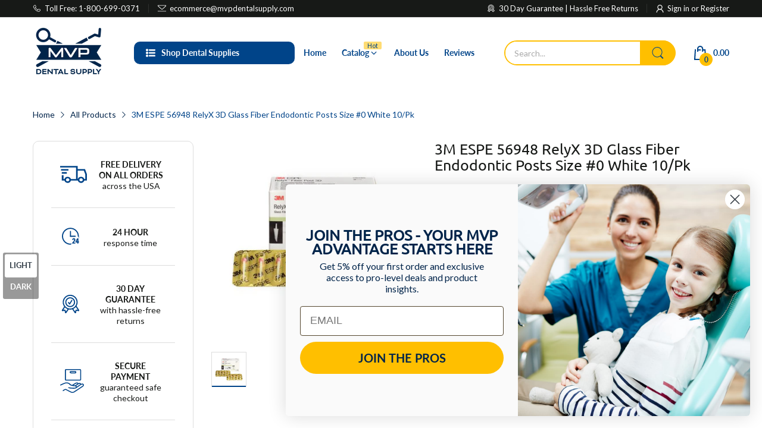

--- FILE ---
content_type: text/html; charset=utf-8
request_url: https://mvpdentalsupply.com/products/3m-espe-56948-relyx-3d-glass-fiber-endodontic-posts-size-0-white-10-pk
body_size: 50041
content:
<!doctype html>
<html lang="en" class="no-js"">
  <head>
    <!-- Google Tag Manager -->
<script>(function(w,d,s,l,i){w[l]=w[l]||[];w[l].push({'gtm.start':
new Date().getTime(),event:'gtm.js'});var f=d.getElementsByTagName(s)[0],
j=d.createElement(s),dl=l!='dataLayer'?'&l='+l:'';j.async=true;j.src=
'https://www.googletagmanager.com/gtm.js?id='+i+dl;f.parentNode.insertBefore(j,f);
})(window,document,'script','dataLayer','GTM-T3W669CL');</script>
<!-- End Google Tag Manager -->
    
	<!-- Added by AVADA SEO Suite -->
	 <!-- meta basic type product --><!-- meta basic type collection -->

	<!-- /Added by AVADA SEO Suite -->
    <!-- Google tag (gtag.js) -->

<script async src="https://www.googletagmanager.com/gtag/js?id=G-4G20Z096Y0"></script>

<script>

 window.dataLayer = window.dataLayer || [];

 function gtag(){dataLayer.push(arguments);}

 gtag('js', new Date());

 gtag('config', 'G-4G20Z096Y0');

</script>

    <meta charset="utf-8">
    <meta http-equiv="X-UA-Compatible" content="IE=edge">
    <meta name="viewport" content="width=device-width,initial-scale=1">
    <meta name="theme-color" content="">
    <link rel="canonical" href="https://mvpdentalsupply.com/products/3m-espe-56948-relyx-3d-glass-fiber-endodontic-posts-size-0-white-10-pk"><link rel="preconnect" href="https://fonts.shopifycdn.com" crossorigin><link rel="icon" type="image/png" href="//mvpdentalsupply.com/cdn/shop/files/mvp-logo.png?crop=center&height=128&v=1730990065&width=128"><title>
      Buy 3M ESPE 56948 RelyX 3D Glass Fiber Endodontic Posts Size #0 White 10/Pk - MVP Dental Supply
</title><meta name="description" content="Buy 3M ESPE 56948 RelyX 3D Glass Fiber Endodontic Posts Size #0 White 10/Pk at best price at MVP Dental Supply. Enjoy fast, free shipping, top-quality products, and exceptional customer service. Shop now!">

<meta property="og:site_name" content="MVP Dental Supply">
<meta property="og:url" content="https://mvpdentalsupply.com/products/3m-espe-56948-relyx-3d-glass-fiber-endodontic-posts-size-0-white-10-pk">
<meta property="og:title" content="3M ESPE 56948 RelyX 3D Glass Fiber Endodontic Posts Size #0 White 10/P">
<meta property="og:type" content="product">
<meta property="og:description" content="3M RelyX Fiber Post 3D - Size 0, Yellow 10/Pk. Coronal 3D macro retention offers high mechanical retention to core build-up material. Microporous surface creates strong bond in root canal without a silanating step. Better post position due to improved ra0iopacity. Excellent radiopacity for optimal position control."><meta property="og:image" content="http://mvpdentalsupply.com/cdn/shop/products/89bb35e4-b59f-4854-949e-8eca74bb71e2.jpg?v=1688744200">
  <meta property="og:image:secure_url" content="https://mvpdentalsupply.com/cdn/shop/products/89bb35e4-b59f-4854-949e-8eca74bb71e2.jpg?v=1688744200">
  <meta property="og:image:width" content="500">
  <meta property="og:image:height" content="500"><meta property="og:price:amount" content="249.68">
  <meta property="og:price:currency" content="USD"><meta name="twitter:card" content="summary_large_image">
<meta name="twitter:title" content="3M ESPE 56948 RelyX 3D Glass Fiber Endodontic Posts Size #0 White 10/P">
<meta name="twitter:description" content="3M RelyX Fiber Post 3D - Size 0, Yellow 10/Pk. Coronal 3D macro retention offers high mechanical retention to core build-up material. Microporous surface creates strong bond in root canal without a silanating step. Better post position due to improved ra0iopacity. Excellent radiopacity for optimal position control."><script>document.documentElement.className = document.documentElement.className.replace('no-js', 'js');</script><script type="application/javascript">
  EventTarget.prototype.addEvent = EventTarget.prototype.addEventListener;
  EventTarget.prototype.removeEvent = EventTarget.prototype.removeEventListener;

  window.theme = Object.assign( window.theme || {}, {product: {"id":7925832810738,"title":"3M ESPE 56948 RelyX 3D Glass Fiber Endodontic Posts Size #0 White 10\/Pk","handle":"3m-espe-56948-relyx-3d-glass-fiber-endodontic-posts-size-0-white-10-pk","description":"3M RelyX Fiber Post 3D - Size 0, Yellow 10\/Pk. Coronal 3D macro retention offers high mechanical retention to core build-up material. Microporous surface creates strong bond in root canal without a silanating step. Better post position due to improved ra0iopacity. Excellent radiopacity for optimal position control.","published_at":"2023-07-07T07:36:34-04:00","created_at":"2023-07-07T11:36:35-04:00","vendor":"Focus","type":"Pins \u0026 Posts","tags":[],"price":24968,"price_min":24968,"price_max":24968,"available":true,"price_varies":false,"compare_at_price":0,"compare_at_price_min":0,"compare_at_price_max":0,"compare_at_price_varies":false,"variants":[{"id":44572455469298,"title":"Default Title","option1":"Default Title","option2":null,"option3":null,"sku":"999-3849AA","requires_shipping":true,"taxable":true,"featured_image":null,"available":true,"name":"3M ESPE 56948 RelyX 3D Glass Fiber Endodontic Posts Size #0 White 10\/Pk","public_title":null,"options":["Default Title"],"price":24968,"weight":31,"compare_at_price":0,"inventory_management":"shopify","barcode":"","requires_selling_plan":false,"selling_plan_allocations":[]}],"images":["\/\/mvpdentalsupply.com\/cdn\/shop\/products\/89bb35e4-b59f-4854-949e-8eca74bb71e2.jpg?v=1688744200"],"featured_image":"\/\/mvpdentalsupply.com\/cdn\/shop\/products\/89bb35e4-b59f-4854-949e-8eca74bb71e2.jpg?v=1688744200","options":["Title"],"media":[{"alt":null,"id":32832705593586,"position":1,"preview_image":{"aspect_ratio":1.0,"height":500,"width":500,"src":"\/\/mvpdentalsupply.com\/cdn\/shop\/products\/89bb35e4-b59f-4854-949e-8eca74bb71e2.jpg?v=1688744200"},"aspect_ratio":1.0,"height":500,"media_type":"image","src":"\/\/mvpdentalsupply.com\/cdn\/shop\/products\/89bb35e4-b59f-4854-949e-8eca74bb71e2.jpg?v=1688744200","width":500}],"requires_selling_plan":false,"selling_plan_groups":[],"content":"3M RelyX Fiber Post 3D - Size 0, Yellow 10\/Pk. Coronal 3D macro retention offers high mechanical retention to core build-up material. Microporous surface creates strong bond in root canal without a silanating step. Better post position due to improved ra0iopacity. Excellent radiopacity for optimal position control."},routes: {
      rootUrl: "/",
      searchUrl: "/search",
      collectionAllUrl: "/collections/all",
      collectionsUrl: "/collections",
      cartAdd: "/cart/add.js",
      cartGet: "/cart.js",
      cartChange: "/cart/change.js",
      cartUpdate: "/cart/update.js",
      cartClear: "/cart/clear.js"
    },
    settings: {
      shop: {
        reviewApp: "",
        enableAgeVerifiCation: false
      },
      header: {
        sticky: true,
        enableMainMegaMenu: null,
      },
      cart: {
        type: "drawer",
      },
      search: {
        limit: 5,
        type: "product",
        urlParams: "&resources[type]=product&resources[limit]=5&resources[options][unavailable_products]=last"
      },
    },
    template: "product",
    strings: {
      tags: "Tagged &quot;{{ tags }}&quot;",
      page: "Page {{ page }}",
      shopName: "MVP Dental Supply",
      cartNumber: "Translation missing: en.popup.cart_notify.number_in_cart",
      cartNumbers: "Translation missing: en.popup.cart_notify.numbers_in_cart",
      allItemsAreInCart: "All items are in your cart.",
      header: {
        dropdownCart: {
          removing: "Removing"
        }
      },
      shipping: {
        oneRate: "There is one shipping rate available for your address.",
        manyRates: "There are {{number}} shipping rates available for your address.",
        notFoundRate: "Not found shipping rate available for your address"
      },
      product: {
        itemsLowStock: "Only {{quantity}} items in stock",
        itemLowStock: "Only {{quantity}} item in stock",
        itemsStock: "{{quantity}} items in stock",
        itemStock: "{{quantity}} item in stock",
        skuNA: "Translation missing: en.pages.product.sku_na",
        addToCart: "Add to Cart",
        unavailable: "Unavailable",
        soldOut: "Sold out",
        preorder: "PRE-ORDER Now",
        order_until: "Order until",
        order_today_until: "Order today until",
        tomorrow: "tomorrow"
      },
      address: {
        addTitle: "Add a new address",
        editTitle: "Edit address",
        update: "Update address",
        add: "Add address"
      },
      date_formats: {
        hours: "Hours",
        minutes: "Minutes",
        seconds: "Seconds",
        order_until: "Translation missing: en.pages.date_formats.order_until",
        order_today: "Translation missing: en.pages.date_formats.order_today",
        tomorrow: "Translation missing: en.pages.date_formats.tomorrow",
        sunday: "Sunday",
        monday: "Monday",
        tuesday: "Tuesday",
        wednesday: "Wednesday",
        thursday: "Thursday",
        friday: "Friday",
        saturday: "Saturday",
        january: "January",
        february: "February",
        march: "March",
        april: "April",
        may: "May",
        june: "June",
        july: "July",
        august: "August",
        september: "September",
        october: "October",
        november: "November",
        december: "December"
      }
    },
    currency: {
      current: "USD",
      pattern: "money_format",
      symbol: "$",
      format: "{{amount}}",
    },
    search: {
      "config" : {
        "resources[type]": "product",
        "resources[limit]": "5",
        "resources[options][unavailable_products]": "last"
      },
      strings : {
        product: "Translation missing: en.general.search.product",
        article: "Translation missing: en.general.search.article",
        collection: "Translation missing: en.general.search.collection",
        page: "Translation missing: en.general.search.page",
      }
    },
    assets: {
      search: "//mvpdentalsupply.com/cdn/shop/t/5/assets/search.js?v=166953130207670160351731359004",
      defaultImage: "//mvpdentalsupply.com/cdn/shop/t/5/assets/default-image.jpg?v=43200675857319925701731359004",
      popupQuickView: "//mvpdentalsupply.com/cdn/shop/t/5/assets/quick-view-popup.js?v=88119588995725341251731359004",
      storeLocationPopup: "//mvpdentalsupply.com/cdn/shop/t/5/assets/store-location-popup.js?v=145343820945474456121731359005",
      mapboxJs: "//mvpdentalsupply.com/cdn/shop/t/5/assets/mapbox-gl.js?v=59510910642091715811731359004",
      mapboxCss: "//mvpdentalsupply.com/cdn/shop/t/5/assets/mapbox-gl.css?v=49370751376789533381731359004"
    },
    customElementsList: [],
    sectionRegister: [],
  });Object.assign(window.theme.product.variants[0], {
        inventory_policy: "deny",
        inventory_quantity : 4
      });let jsResources = [
      "//mvpdentalsupply.com/cdn/shop/t/5/assets/lazysizes.min.js?v=19944551759608041491731359004","//mvpdentalsupply.com/cdn/shop/t/5/assets/tiny-slider.min.js?v=83794718933834253901731359005","//mvpdentalsupply.com/cdn/shop/t/5/assets/common.js?v=170247555162322710521731359003","//mvpdentalsupply.com/cdn/shop/t/5/assets/product-page.js?v=29509426296318647721731359004",];

  jsPreload();

  document.addEvent('DOMContentLoaded', jsLoad, {once: true});

  window.addEvent('load', () => {
    [
      "//mvpdentalsupply.com/cdn/shop/t/5/assets/search.js?v=166953130207670160351731359004",
      "//mvpdentalsupply.com/cdn/shop/t/5/assets/quick-view-popup.js?v=88119588995725341251731359004",
    ].forEach( url => {
      let link = document.createElement("link");
      link.as = "script";
      link.href = url;
      link.rel = "preload";
      document.head.append(link);
    });
  })

  function jsPreload(){
    jsResources.forEach( resource =>{
      let link = document.createElement('link');
      link.href = resource;
      link.rel = 'preload';
      link.as = 'script';
      document.head.append(link);
    })
  }

  async function jsLoad(){
    for (const resource of jsResources) {
      await new Promise((reslove, rejcet) => {
        let script = document.createElement("script");
        script.src = resource;
        script.onload = () => {reslove(1);};
        document.body.append(script);
      })
    }
  }
</script>


<script>window.performance && window.performance.mark && window.performance.mark('shopify.content_for_header.start');</script><meta name="google-site-verification" content="ji1JAkVhXOgtyU_zok4eqzx3OsBU62qoJkByRBlAiyE">
<meta id="shopify-digital-wallet" name="shopify-digital-wallet" content="/12360351802/digital_wallets/dialog">
<meta name="shopify-checkout-api-token" content="45f4edc57b20de5d07b10da3d09de683">
<meta id="in-context-paypal-metadata" data-shop-id="12360351802" data-venmo-supported="true" data-environment="production" data-locale="en_US" data-paypal-v4="true" data-currency="USD">
<link rel="alternate" type="application/json+oembed" href="https://mvpdentalsupply.com/products/3m-espe-56948-relyx-3d-glass-fiber-endodontic-posts-size-0-white-10-pk.oembed">
<script async="async" src="/checkouts/internal/preloads.js?locale=en-US"></script>
<script id="shopify-features" type="application/json">{"accessToken":"45f4edc57b20de5d07b10da3d09de683","betas":["rich-media-storefront-analytics"],"domain":"mvpdentalsupply.com","predictiveSearch":true,"shopId":12360351802,"locale":"en"}</script>
<script>var Shopify = Shopify || {};
Shopify.shop = "mvp-dental-supply.myshopify.com";
Shopify.locale = "en";
Shopify.currency = {"active":"USD","rate":"1.0"};
Shopify.country = "US";
Shopify.theme = {"name":"home-1","id":146009030898,"schema_name":"Electro Theme","schema_version":"11.0.0","theme_store_id":null,"role":"main"};
Shopify.theme.handle = "null";
Shopify.theme.style = {"id":null,"handle":null};
Shopify.cdnHost = "mvpdentalsupply.com/cdn";
Shopify.routes = Shopify.routes || {};
Shopify.routes.root = "/";</script>
<script type="module">!function(o){(o.Shopify=o.Shopify||{}).modules=!0}(window);</script>
<script>!function(o){function n(){var o=[];function n(){o.push(Array.prototype.slice.apply(arguments))}return n.q=o,n}var t=o.Shopify=o.Shopify||{};t.loadFeatures=n(),t.autoloadFeatures=n()}(window);</script>
<script id="shop-js-analytics" type="application/json">{"pageType":"product"}</script>
<script defer="defer" async type="module" src="//mvpdentalsupply.com/cdn/shopifycloud/shop-js/modules/v2/client.init-shop-cart-sync_BT-GjEfc.en.esm.js"></script>
<script defer="defer" async type="module" src="//mvpdentalsupply.com/cdn/shopifycloud/shop-js/modules/v2/chunk.common_D58fp_Oc.esm.js"></script>
<script defer="defer" async type="module" src="//mvpdentalsupply.com/cdn/shopifycloud/shop-js/modules/v2/chunk.modal_xMitdFEc.esm.js"></script>
<script type="module">
  await import("//mvpdentalsupply.com/cdn/shopifycloud/shop-js/modules/v2/client.init-shop-cart-sync_BT-GjEfc.en.esm.js");
await import("//mvpdentalsupply.com/cdn/shopifycloud/shop-js/modules/v2/chunk.common_D58fp_Oc.esm.js");
await import("//mvpdentalsupply.com/cdn/shopifycloud/shop-js/modules/v2/chunk.modal_xMitdFEc.esm.js");

  window.Shopify.SignInWithShop?.initShopCartSync?.({"fedCMEnabled":true,"windoidEnabled":true});

</script>
<script>(function() {
  var isLoaded = false;
  function asyncLoad() {
    if (isLoaded) return;
    isLoaded = true;
    var urls = ["https:\/\/cdn.opinew.com\/js\/opinew-active.js?shop=mvp-dental-supply.myshopify.com","https:\/\/shopify.seon.io\/app.js?shop=mvp-dental-supply.myshopify.com"];
    for (var i = 0; i < urls.length; i++) {
      var s = document.createElement('script');
      s.type = 'text/javascript';
      s.async = true;
      s.src = urls[i];
      var x = document.getElementsByTagName('script')[0];
      x.parentNode.insertBefore(s, x);
    }
  };
  if(window.attachEvent) {
    window.attachEvent('onload', asyncLoad);
  } else {
    window.addEventListener('load', asyncLoad, false);
  }
})();</script>
<script id="__st">var __st={"a":12360351802,"offset":-18000,"reqid":"f1a77cca-eb66-4dd7-a31b-88b4cb941505-1769359642","pageurl":"mvpdentalsupply.com\/products\/3m-espe-56948-relyx-3d-glass-fiber-endodontic-posts-size-0-white-10-pk","u":"3b5bd8e9316e","p":"product","rtyp":"product","rid":7925832810738};</script>
<script>window.ShopifyPaypalV4VisibilityTracking = true;</script>
<script id="captcha-bootstrap">!function(){'use strict';const t='contact',e='account',n='new_comment',o=[[t,t],['blogs',n],['comments',n],[t,'customer']],c=[[e,'customer_login'],[e,'guest_login'],[e,'recover_customer_password'],[e,'create_customer']],r=t=>t.map((([t,e])=>`form[action*='/${t}']:not([data-nocaptcha='true']) input[name='form_type'][value='${e}']`)).join(','),a=t=>()=>t?[...document.querySelectorAll(t)].map((t=>t.form)):[];function s(){const t=[...o],e=r(t);return a(e)}const i='password',u='form_key',d=['recaptcha-v3-token','g-recaptcha-response','h-captcha-response',i],f=()=>{try{return window.sessionStorage}catch{return}},m='__shopify_v',_=t=>t.elements[u];function p(t,e,n=!1){try{const o=window.sessionStorage,c=JSON.parse(o.getItem(e)),{data:r}=function(t){const{data:e,action:n}=t;return t[m]||n?{data:e,action:n}:{data:t,action:n}}(c);for(const[e,n]of Object.entries(r))t.elements[e]&&(t.elements[e].value=n);n&&o.removeItem(e)}catch(o){console.error('form repopulation failed',{error:o})}}const l='form_type',E='cptcha';function T(t){t.dataset[E]=!0}const w=window,h=w.document,L='Shopify',v='ce_forms',y='captcha';let A=!1;((t,e)=>{const n=(g='f06e6c50-85a8-45c8-87d0-21a2b65856fe',I='https://cdn.shopify.com/shopifycloud/storefront-forms-hcaptcha/ce_storefront_forms_captcha_hcaptcha.v1.5.2.iife.js',D={infoText:'Protected by hCaptcha',privacyText:'Privacy',termsText:'Terms'},(t,e,n)=>{const o=w[L][v],c=o.bindForm;if(c)return c(t,g,e,D).then(n);var r;o.q.push([[t,g,e,D],n]),r=I,A||(h.body.append(Object.assign(h.createElement('script'),{id:'captcha-provider',async:!0,src:r})),A=!0)});var g,I,D;w[L]=w[L]||{},w[L][v]=w[L][v]||{},w[L][v].q=[],w[L][y]=w[L][y]||{},w[L][y].protect=function(t,e){n(t,void 0,e),T(t)},Object.freeze(w[L][y]),function(t,e,n,w,h,L){const[v,y,A,g]=function(t,e,n){const i=e?o:[],u=t?c:[],d=[...i,...u],f=r(d),m=r(i),_=r(d.filter((([t,e])=>n.includes(e))));return[a(f),a(m),a(_),s()]}(w,h,L),I=t=>{const e=t.target;return e instanceof HTMLFormElement?e:e&&e.form},D=t=>v().includes(t);t.addEventListener('submit',(t=>{const e=I(t);if(!e)return;const n=D(e)&&!e.dataset.hcaptchaBound&&!e.dataset.recaptchaBound,o=_(e),c=g().includes(e)&&(!o||!o.value);(n||c)&&t.preventDefault(),c&&!n&&(function(t){try{if(!f())return;!function(t){const e=f();if(!e)return;const n=_(t);if(!n)return;const o=n.value;o&&e.removeItem(o)}(t);const e=Array.from(Array(32),(()=>Math.random().toString(36)[2])).join('');!function(t,e){_(t)||t.append(Object.assign(document.createElement('input'),{type:'hidden',name:u})),t.elements[u].value=e}(t,e),function(t,e){const n=f();if(!n)return;const o=[...t.querySelectorAll(`input[type='${i}']`)].map((({name:t})=>t)),c=[...d,...o],r={};for(const[a,s]of new FormData(t).entries())c.includes(a)||(r[a]=s);n.setItem(e,JSON.stringify({[m]:1,action:t.action,data:r}))}(t,e)}catch(e){console.error('failed to persist form',e)}}(e),e.submit())}));const S=(t,e)=>{t&&!t.dataset[E]&&(n(t,e.some((e=>e===t))),T(t))};for(const o of['focusin','change'])t.addEventListener(o,(t=>{const e=I(t);D(e)&&S(e,y())}));const B=e.get('form_key'),M=e.get(l),P=B&&M;t.addEventListener('DOMContentLoaded',(()=>{const t=y();if(P)for(const e of t)e.elements[l].value===M&&p(e,B);[...new Set([...A(),...v().filter((t=>'true'===t.dataset.shopifyCaptcha))])].forEach((e=>S(e,t)))}))}(h,new URLSearchParams(w.location.search),n,t,e,['guest_login'])})(!0,!0)}();</script>
<script integrity="sha256-4kQ18oKyAcykRKYeNunJcIwy7WH5gtpwJnB7kiuLZ1E=" data-source-attribution="shopify.loadfeatures" defer="defer" src="//mvpdentalsupply.com/cdn/shopifycloud/storefront/assets/storefront/load_feature-a0a9edcb.js" crossorigin="anonymous"></script>
<script data-source-attribution="shopify.dynamic_checkout.dynamic.init">var Shopify=Shopify||{};Shopify.PaymentButton=Shopify.PaymentButton||{isStorefrontPortableWallets:!0,init:function(){window.Shopify.PaymentButton.init=function(){};var t=document.createElement("script");t.src="https://mvpdentalsupply.com/cdn/shopifycloud/portable-wallets/latest/portable-wallets.en.js",t.type="module",document.head.appendChild(t)}};
</script>
<script data-source-attribution="shopify.dynamic_checkout.buyer_consent">
  function portableWalletsHideBuyerConsent(e){var t=document.getElementById("shopify-buyer-consent"),n=document.getElementById("shopify-subscription-policy-button");t&&n&&(t.classList.add("hidden"),t.setAttribute("aria-hidden","true"),n.removeEventListener("click",e))}function portableWalletsShowBuyerConsent(e){var t=document.getElementById("shopify-buyer-consent"),n=document.getElementById("shopify-subscription-policy-button");t&&n&&(t.classList.remove("hidden"),t.removeAttribute("aria-hidden"),n.addEventListener("click",e))}window.Shopify?.PaymentButton&&(window.Shopify.PaymentButton.hideBuyerConsent=portableWalletsHideBuyerConsent,window.Shopify.PaymentButton.showBuyerConsent=portableWalletsShowBuyerConsent);
</script>
<script>
  function portableWalletsCleanup(e){e&&e.src&&console.error("Failed to load portable wallets script "+e.src);var t=document.querySelectorAll("shopify-accelerated-checkout .shopify-payment-button__skeleton, shopify-accelerated-checkout-cart .wallet-cart-button__skeleton"),e=document.getElementById("shopify-buyer-consent");for(let e=0;e<t.length;e++)t[e].remove();e&&e.remove()}function portableWalletsNotLoadedAsModule(e){e instanceof ErrorEvent&&"string"==typeof e.message&&e.message.includes("import.meta")&&"string"==typeof e.filename&&e.filename.includes("portable-wallets")&&(window.removeEventListener("error",portableWalletsNotLoadedAsModule),window.Shopify.PaymentButton.failedToLoad=e,"loading"===document.readyState?document.addEventListener("DOMContentLoaded",window.Shopify.PaymentButton.init):window.Shopify.PaymentButton.init())}window.addEventListener("error",portableWalletsNotLoadedAsModule);
</script>

<script type="module" src="https://mvpdentalsupply.com/cdn/shopifycloud/portable-wallets/latest/portable-wallets.en.js" onError="portableWalletsCleanup(this)" crossorigin="anonymous"></script>
<script nomodule>
  document.addEventListener("DOMContentLoaded", portableWalletsCleanup);
</script>

<link id="shopify-accelerated-checkout-styles" rel="stylesheet" media="screen" href="https://mvpdentalsupply.com/cdn/shopifycloud/portable-wallets/latest/accelerated-checkout-backwards-compat.css" crossorigin="anonymous">
<style id="shopify-accelerated-checkout-cart">
        #shopify-buyer-consent {
  margin-top: 1em;
  display: inline-block;
  width: 100%;
}

#shopify-buyer-consent.hidden {
  display: none;
}

#shopify-subscription-policy-button {
  background: none;
  border: none;
  padding: 0;
  text-decoration: underline;
  font-size: inherit;
  cursor: pointer;
}

#shopify-subscription-policy-button::before {
  box-shadow: none;
}

      </style>

<script>window.performance && window.performance.mark && window.performance.mark('shopify.content_for_header.end');</script>
<style data-shopify>@font-face {
  font-family: Lato;
  font-weight: 400;
  font-style: normal;
  font-display: swap;
  src: url("//mvpdentalsupply.com/cdn/fonts/lato/lato_n4.c3b93d431f0091c8be23185e15c9d1fee1e971c5.woff2") format("woff2"),
       url("//mvpdentalsupply.com/cdn/fonts/lato/lato_n4.d5c00c781efb195594fd2fd4ad04f7882949e327.woff") format("woff");
}

      @font-face {
  font-family: Lato;
  font-weight: 700;
  font-style: normal;
  font-display: swap;
  src: url("//mvpdentalsupply.com/cdn/fonts/lato/lato_n7.900f219bc7337bc57a7a2151983f0a4a4d9d5dcf.woff2") format("woff2"),
       url("//mvpdentalsupply.com/cdn/fonts/lato/lato_n7.a55c60751adcc35be7c4f8a0313f9698598612ee.woff") format("woff");
}

      @font-face {
  font-family: Lato;
  font-weight: 400;
  font-style: italic;
  font-display: swap;
  src: url("//mvpdentalsupply.com/cdn/fonts/lato/lato_i4.09c847adc47c2fefc3368f2e241a3712168bc4b6.woff2") format("woff2"),
       url("//mvpdentalsupply.com/cdn/fonts/lato/lato_i4.3c7d9eb6c1b0a2bf62d892c3ee4582b016d0f30c.woff") format("woff");
}

      @font-face {
  font-family: Lato;
  font-weight: 700;
  font-style: italic;
  font-display: swap;
  src: url("//mvpdentalsupply.com/cdn/fonts/lato/lato_i7.16ba75868b37083a879b8dd9f2be44e067dfbf92.woff2") format("woff2"),
       url("//mvpdentalsupply.com/cdn/fonts/lato/lato_i7.4c07c2b3b7e64ab516aa2f2081d2bb0366b9dce8.woff") format("woff");
}

      @font-face {
  font-family: Ubuntu;
  font-weight: 400;
  font-style: normal;
  font-display: swap;
  src: url("//mvpdentalsupply.com/cdn/fonts/ubuntu/ubuntu_n4.2c466c9d72970fbeeea5774a5658b256f03b28fd.woff2") format("woff2"),
       url("//mvpdentalsupply.com/cdn/fonts/ubuntu/ubuntu_n4.7d58d3bbaa6e4145f1df3f31b336b0f96f56885c.woff") format("woff");
}


      :root {
        --heading-font: Ubuntu, sans-serif;
        --body-font: Lato, sans-serif;
      }</style><link rel="preload" as="font" href="//mvpdentalsupply.com/cdn/fonts/lato/lato_n4.c3b93d431f0091c8be23185e15c9d1fee1e971c5.woff2" type="font/woff2" crossorigin><link rel="preload" as="font" href="//mvpdentalsupply.com/cdn/fonts/ubuntu/ubuntu_n4.2c466c9d72970fbeeea5774a5658b256f03b28fd.woff2" type="font/woff2" crossorigin><link rel="preload" href="//mvpdentalsupply.com/cdn/shop/t/5/assets/header.css?v=18816300285043081411732636917" as="style">
<link rel="stylesheet" href="//mvpdentalsupply.com/cdn/shop/t/5/assets/header.css?v=18816300285043081411732636917" media="all">

<link rel="preload" href="//mvpdentalsupply.com/cdn/shop/t/5/assets/themes.min.css?v=170770185637312170881731359005" as="style">
<link rel="stylesheet" href="//mvpdentalsupply.com/cdn/shop/t/5/assets/themes.min.css?v=170770185637312170881731359005" media="all">



<link rel="stylesheet" href="//mvpdentalsupply.com/cdn/shop/t/5/assets/product-items.css?v=109869733188309169491731359004" media="print" onload="this.media='all'">
<noscript><link href="//mvpdentalsupply.com/cdn/shop/t/5/assets/product-items.css?v=109869733188309169491731359004" rel="stylesheet" type="text/css" media="all" /></noscript><link rel="stylesheet" href="//mvpdentalsupply.com/cdn/shop/t/5/assets/product-page.css?v=54785790031870867941731359004" media="print" onload="this.media='all'">
  <link rel="stylesheet" href="//mvpdentalsupply.com/cdn/shop/t/5/assets/fancybox.css?v=127376591535617937711731359004" media="print" onload="this.media='all'">
  <noscript><link href="//mvpdentalsupply.com/cdn/shop/t/5/assets/product-page.css?v=54785790031870867941731359004" rel="stylesheet" type="text/css" media="all" /></noscript>
  <noscript><link href="//mvpdentalsupply.com/cdn/shop/t/5/assets/fancybox.css?v=127376591535617937711731359004" rel="stylesheet" type="text/css" media="all" /></noscript><link rel="stylesheet" href="//mvpdentalsupply.com/cdn/shop/t/5/assets/cart.css?v=46370055894686595491731359003" media="print" onload="this.media='all'">
<link rel="stylesheet" href="//mvpdentalsupply.com/cdn/shop/t/5/assets/popup-style.css?v=31426136031457289281731359004" media="print" onload="this.media='all'">
<noscript><link href="//mvpdentalsupply.com/cdn/shop/t/5/assets/cart.css?v=46370055894686595491731359003" rel="stylesheet" type="text/css" media="all" /></noscript>
<noscript><link href="//mvpdentalsupply.com/cdn/shop/t/5/assets/popup-style.css?v=31426136031457289281731359004" rel="stylesheet" type="text/css" media="all" /></noscript>

<style id="test">
  :root {
    --font-body-weight: 400;
    --heading-size-h1:  36px;
    --heading-size-h2:  30px;
    --heading-size-h3:  22px;
    --heading-size-h4:  20px;
    --heading-size-h5:  18px;
    --heading-size-h6:  16px;
    --heading-1-weight: 600;
    --heading-2-weight: 600;
    --heading-3-weight: 600;
    --heading-4-weight: 600;
    --heading-5-weight: 600;
    --heading-6-weight: 600;
    
    --topbar-bg-color:             #171917;
    --topbar-text-color:           #ffffff;
    --topbar-text-color-rgba:      255, 255, 255;
    --header-bg-color:             #ffffff;
    --text-header-color:           #004489;
    --text-header-color-rgba:      0, 68, 137;
    --header-text-color-hover:     #ffbf00;
    --bg-number-icon:              #ffbf00;
    --text-number-icon:            #004489;
    
    --header-bg-mobile-color:      #004489;  
    --header-mobile-text-color:    #ffffff;
    --bg-color-mobile-number-icon: #004489;
    --color-mobile-number-icon:    #ffffff;
  
    --nav-font-size:               14px;
    --nav-sub-font-size:           14px;
    --nav-link-color:              #004489; 
    --nav-link-hover-color:        #ffbf00;
    --nav-dropdown-background:     #ffffff; 
    --nav-dropdown-link-color:     #004489; 
    --nav-dropdown-link-hover-color: #ffbf00;
    --nav-bg-nav-link-hover:        #ffbf00;
      
    --menu-label-color-1:          #ffffff;
    --menu-label-bg-1:             #4cd964;
    --menu-label-color-2:          #ffffff;
    --menu-label-bg-2:             #ffdc73;
  	--menu-label-color-3:          #004489;
    --menu-label-bg-3:             #ffdc73;
  
    --main-color:                  #004489;
    --main-color-rgba:             0, 68, 137;  
    --body-font-size:              14px;
    --body-border-color:           #dddddd;
    --body-bg-color:               #ffffff;
    --second-bg-color:             #f5f5f5;
    --body-color:                  #171917;
    --body-color-rgba:             23, 25, 23;
    --body-link:                   #004489;
    --body-link-hover:             #ffbf00;
    --body-color-2:                #878787;
    
    --section-heading-margin:      0 0 15px 0;
    --section-heading-cl:          #333e48;
    --section-heading-fs:          22px;
    --section-heading-fw:          400;

    --sale-lb-cl:                  #343f49;
    --sale-lb-bgcl:                #fed700;
    --hot-lb-cl:                   #ffffff;
    --hot-lb-bgcl:                 #F00000;
    --new-lb-cl:                   #ffffff;
    --new-lb-bgcl:                 #12A05C;


    --btn1-fs:                     14px;	
    --btn1-fw:                     600;
    --btn1-cl:                     #171917;
    --btn1-bg-cl:                  #ffbf00;
    --btn1-hover-cl:               #ffbf00;
    --btn1-hover-bg-cl:            #171917;
    --btn1-border-width:           1px;
    --btn1-border-cl:              rgba(0,0,0,0);
    --btn1-hover-border-cl:        #ffbf00;

    --btn2-fs:                     14px;
    --btn2-fw:                     700;
    --btn2-cl:                     #ffbf00;
    --btn2-bg-cl:                  #e6e6e6;
    --btn2-hover-cl:               #333e48;
    --btn2-hover-bg-cl:            #004489;
    --btn2-border-width:           1px;
    --btn2-border-cl:              #e6e6e6;
    --btn2-hover-border-cl:        #004489;

    --price-color:                 #00244a;
    --price-compare-color:         #848484;
    --price-sale-color:            #dc3545;
    --rating-star-color:           #ffbf00;
    --rating-star-empty-color:     #848484;

    --footer-bg:                   ;
    --footer-text-cl:              ;
  
    --product-bg-color:            #ffffff;
    --product-card-title-cl:       #00244a;
    --product-card-title-fs:       14px;
    --product-card-vendor-fs:      12px;
    --product-card-price-fs:       20px;
    --product-card-price-sale-fs:  20px;
    --product-card-price-compare-fs: 12px;

    --breadcrumb-bg-color:         #ffffff;
    --breadcrumb-color-1:          #00244a;
    --breadcrumb-color-2:          #004489;

    --newsletter-popup-background:      #ffffff;
    --newsletter-popup-heading-color:   #333e48;
    --newsletter-popup-subtext-color:   #878787;
    --newsletter-popup-subtext-2-color: #333e48;
    
    --button-cart-bg:   #e6e6e6;
  	--button-cart-hover-bg: #fed700;
    --button-cart-cl:   #ffffff;
    --button-cart-hover-cl:   #ffffff;
    --bg-deal-section:  #e6e6e6;
    --text-deal-text:   #383838;
  
    --bg-dark: #181818;
    --color-dark: #d9d9d9;
    --border-dark: #2f3336;
    --button-cart-bg-dark:  #495057;
  	--button-cart-hover-bg-dark: #fed700;
    --button-cart-cl-dark:  #d9d9d9;
    --button-cart-hover-cl-dark:  #181818;
  
    --font-bold:        700;
    --gutter-xlg:       40px;
    --gutter-lg:        30px;
    --gutter-md:        25px;
    --gutter-sm:        20px;
    --gutter-xs:        15px;
    --gutter-xxs:       10px;
  }
</style>

<style data-shopify>content-visibility: auto;.custom-color[data-custom-color="white"],.custom-color[data-custom-color="white"] a{
              background: #fff !important;
            }.custom-color[data-custom-color="black"],.custom-color[data-custom-color="black"] a{
              background: #171917 !important;
            }</style><link href="//mvpdentalsupply.com/cdn/shop/t/5/assets/custom.css?v=30048707680709760581738689652" rel="stylesheet" type="text/css" media="all" /> 
  <link rel="preload" href="https://cdn.opinew.com/styles/opw-icons/style.css" as="style" onload="this.onload=null;this.rel='stylesheet'">
    <noscript><link rel="stylesheet" href="https://cdn.opinew.com/styles/opw-icons/style.css"></noscript>
<style id='opinew_product_plugin_css'>
    .opinew-stars-plugin-product .opinew-star-plugin-inside .stars-color, 
    .opinew-stars-plugin-product .stars-color, 
    .stars-color {
        color:#FFC617 !important;
    }
    .opinew-stars-plugin-link {
        cursor: pointer;
    }
    
    .opw-widget-wrapper-default {
        max-width: 1200px;
        margin: 0 auto;
    }
    
            #opinew-stars-plugin-product {
                text-align:left;
            }
            
            .opinew-stars-plugin-product-list {
                text-align:left;
            }
            
        .opinew-list-stars-disable {
            display:none;
        }
        .opinew-product-page-stars-disable {
            display:none;
        }
         .opinew-star-plugin-inside i.opw-noci:empty{display:inherit!important}#opinew_all_reviews_plugin_app:empty,#opinew_badge_plugin_app:empty,#opinew_carousel_plugin_app:empty,#opinew_product_floating_widget:empty,#opinew_product_plugin_app:empty,#opinew_review_request_app:empty,.opinew-all-reviews-plugin-dynamic:empty,.opinew-badge-plugin-dynamic:empty,.opinew-carousel-plugin-dynamic:empty,.opinew-product-plugin-dynamic:empty,.opinew-review-request-dynamic:empty,.opw-dynamic-stars-collection:empty,.opw-dynamic-stars:empty{display:block!important} </style>
<meta id='opinew_config_container'  data-opwconfig='{&quot;server_url&quot;: &quot;https://api.opinew.com&quot;, &quot;shop&quot;: {&quot;id&quot;: 145007, &quot;name&quot;: &quot;MVP Dental Supply&quot;, &quot;public_api_key&quot;: &quot;K5J7BZTV21RKVDDWMU3L&quot;, &quot;logo_url&quot;: null}, &quot;permissions&quot;: {&quot;no_branding&quot;: true, &quot;up_to3_photos&quot;: false, &quot;up_to5_photos&quot;: true, &quot;q_and_a&quot;: true, &quot;video_reviews&quot;: false, &quot;optimised_images&quot;: true, &quot;link_shops_single&quot;: false, &quot;link_shops_double&quot;: false, &quot;link_shops_unlimited&quot;: false, &quot;bazaarvoice_integration&quot;: false}, &quot;review_publishing&quot;: &quot;email&quot;, &quot;badge_shop_reviews_link&quot;: &quot;https://api.opinew.com/shop-reviews/145007&quot;, &quot;stars_color_product_and_collections&quot;: &quot;#FFC617&quot;, &quot;theme_transparent_color&quot;: &quot;initial&quot;, &quot;navbar_color&quot;: &quot;#232323&quot;, &quot;questions_and_answers_active&quot;: false, &quot;number_reviews_per_page&quot;: 50, &quot;show_customer_images_section&quot;: true, &quot;display_stars_if_no_reviews&quot;: false, &quot;stars_alignment_product_page&quot;: &quot;left&quot;, &quot;stars_alignment_product_page_mobile&quot;: &quot;center&quot;, &quot;stars_alignment_collections&quot;: &quot;left&quot;, &quot;stars_alignment_collections_mobile&quot;: &quot;center&quot;, &quot;badge_stars_color&quot;: &quot;#ffc617&quot;, &quot;badge_border_color&quot;: &quot;#dae1e7&quot;, &quot;badge_background_color&quot;: &quot;#ffffff&quot;, &quot;badge_text_color&quot;: &quot;#3C3C3C&quot;, &quot;badge_secondary_text_color&quot;: &quot;#606f7b&quot;, &quot;carousel_theme_style&quot;: &quot;card&quot;, &quot;carousel_stars_color&quot;: &quot;#FFC617&quot;, &quot;carousel_border_color&quot;: &quot;#c5c5c5&quot;, &quot;carousel_background_color&quot;: &quot;#ffffff00&quot;, &quot;carousel_controls_color&quot;: &quot;#5a5a5a&quot;, &quot;carousel_verified_badge_color&quot;: &quot;#38c172&quot;, &quot;carousel_text_color&quot;: &quot;#3d4852&quot;, &quot;carousel_secondary_text_color&quot;: &quot;#606f7b&quot;, &quot;carousel_product_name_color&quot;: &quot;#3d4852&quot;, &quot;carousel_widget_show_dates&quot;: true, &quot;carousel_border_active&quot;: false, &quot;carousel_auto_scroll&quot;: false, &quot;carousel_show_product_name&quot;: false, &quot;carousel_featured_reviews&quot;: [], &quot;display_widget_if_no_reviews&quot;: true, &quot;show_country_and_foreign_reviews&quot;: false, &quot;show_full_customer_names&quot;: false, &quot;custom_header_url&quot;: null, &quot;custom_card_url&quot;: null, &quot;custom_gallery_url&quot;: null, &quot;default_sorting&quot;: &quot;recent&quot;, &quot;enable_widget_review_search&quot;: false, &quot;center_stars_mobile&quot;: false, &quot;center_stars_mobile_breakpoint&quot;: &quot;1000px&quot;, &quot;ab_test_active&quot;: false, &quot;request_form_stars_color&quot;: &quot;#FFC617&quot;, &quot;request_form_image_url&quot;: null, &quot;request_form_custom_css&quot;: null, &quot;request_form_show_ratings&quot;: null, &quot;request_form_display_shop_logo&quot;: null, &quot;request_form_display_product_image&quot;: null, &quot;request_form_progress_type&quot;: null, &quot;request_form_btn_color&quot;: &quot;#2f70ee&quot;, &quot;request_form_progress_bar_color&quot;: &quot;#2f70ee&quot;, &quot;request_form_background_color&quot;: &quot;#DCEBFC&quot;, &quot;request_form_card_background&quot;: &quot;#FFFFFF&quot;, &quot;can_display_photos&quot;: true, &quot;background_color&quot;: &quot;#ffffff00&quot;, &quot;buttons_color&quot;: &quot;#ffc617&quot;, &quot;display_floating_widget&quot;: false, &quot;display_review_source&quot;: false, &quot;floating_widget_button_background_color&quot;: &quot;#000000&quot;, &quot;floating_widget_button_text_color&quot;: &quot;#ffffff&quot;, &quot;floating_widget_button_position&quot;: &quot;left&quot;, &quot;navbar_text_color&quot;: &quot;#000000&quot;, &quot;number_review_columns&quot;: 1, &quot;pagination_color&quot;: &quot;#000000&quot;, &quot;preferred_date_format&quot;: &quot;MM/dd/yyyy&quot;, &quot;preferred_language&quot;: &quot;en&quot;, &quot;review_image_max_height&quot;: &quot;450px&quot;, &quot;reviews_card_border_active&quot;: false, &quot;reviews_card_border_color&quot;: &quot;#c5c5c5&quot;, &quot;secondary_text_color&quot;: &quot;#606f7b&quot;, &quot;show_large_review_image&quot;: true, &quot;show_review_images&quot;: true, &quot;show_star_bars&quot;: true, &quot;star_bars_width&quot;: &quot;300px&quot;, &quot;star_bars_width_auto&quot;: true, &quot;stars_color&quot;: &quot;#ffc617&quot;, &quot;text_color&quot;: &quot;#000000&quot;, &quot;verified_badge_color&quot;: &quot;#38c172&quot;, &quot;widget_show_dates&quot;: true, &quot;widget_theme_style&quot;: &quot;flat&quot;, &quot;widget_top_section_style&quot;: &quot;minimal&quot;, &quot;new_widget_version&quot;: true, &quot;shop_widgets_updated&quot;: true, &quot;display_verified_badge&quot;: true, &quot;filter_sort_by_button_color&quot;: &quot;#232323&quot;, &quot;pagination_arrows_button_color&quot;: &quot;#AEAEAE&quot;, &quot;review_card_border_radius&quot;: &quot;6px&quot;, &quot;review_source_label_color&quot;: &quot;#232323&quot;, &quot;reviews_number_color&quot;: &quot;#000000&quot;, &quot;search_icon_color&quot;: &quot;#232323&quot;, &quot;search_placeholder_color&quot;: &quot;#000000&quot;, &quot;write_review_button_color&quot;: &quot;#232323&quot;, &quot;write_review_button_text_color&quot;: &quot;#ffffff&quot;, &quot;fonts&quot;: {&quot;reviews_card_main_font_size&quot;: &quot;1rem&quot;, &quot;reviews_card_secondary_font_size&quot;: &quot;1.25rem&quot;, &quot;form_headings_font_size&quot;: &quot;0.875rem&quot;, &quot;form_input_font_size&quot;: &quot;1.125rem&quot;, &quot;paginator_font_size&quot;: &quot;1.125rem&quot;, &quot;badge_average_score&quot;: &quot;2rem&quot;, &quot;badge_primary&quot;: &quot;1.25rem&quot;, &quot;badge_secondary&quot;: &quot;1rem&quot;, &quot;carousel_primary&quot;: &quot;1rem&quot;, &quot;carousel_secondary&quot;: &quot;1rem&quot;, &quot;star_summary_overall_score_font_size&quot;: &quot;2.75rem&quot;, &quot;star_summary_progress_bars_font_size&quot;: &quot;0.875rem&quot;, &quot;filters_font_size&quot;: &quot;1rem&quot;, &quot;form_post_font_size&quot;: &quot;2.25rem&quot;, &quot;navbar_buttons_font_size&quot;: &quot;1.125rem&quot;, &quot;navbar_reviews_title_font_size&quot;: &quot;1rem&quot;, &quot;qna_title_font_size&quot;: &quot;1.5rem&quot;, &quot;star_summary_reviewsnum_font_size&quot;: &quot;1.5rem&quot;}, &quot;special_pagination&quot;: false, &quot;hide_review_count_widget&quot;: false}' >
<script> 
  var OPW_PUBLIC_KEY = "K5J7BZTV21RKVDDWMU3L";
  var OPW_API_ENDPOINT = "https://api.opinew.com";
  var OPW_CHECKER_ENDPOINT = "https://shop-status.opinew.cloud";
  var OPW_BACKEND_VERSION = "25.41.1-0-ge32fade58";
</script>
<script src="https://cdn.opinew.com/shop-widgets/static/js/index.8ffabcca.js" defer></script>


  <!-- Hotjar Tracking Code for MVP site -->
<script>
    (function(h,o,t,j,a,r){
        h.hj=h.hj||function(){(h.hj.q=h.hj.q||[]).push(arguments)};
        h._hjSettings={hjid:6568622,hjsv:6};
        a=o.getElementsByTagName('head')[0];
        r=o.createElement('script');r.async=1;
        r.src=t+h._hjSettings.hjid+j+h._hjSettings.hjsv;
        a.appendChild(r);
    })(window,document,'https://static.hotjar.com/c/hotjar-','.js?sv=');
</script>
<!-- BEGIN app block: shopify://apps/avada-seo-suite/blocks/avada-seo/15507c6e-1aa3-45d3-b698-7e175e033440 --><script>
  window.AVADA_SEO_ENABLED = true;
</script><!-- BEGIN app snippet: avada-broken-link-manager --><!-- END app snippet --><!-- BEGIN app snippet: avada-seo-site --><!-- END app snippet --><!-- BEGIN app snippet: avada-robot-onpage --><!-- Avada SEO Robot Onpage -->












<!-- END app snippet --><!-- BEGIN app snippet: avada-frequently-asked-questions -->







<!-- END app snippet --><!-- BEGIN app snippet: avada-custom-css --> <!-- BEGIN Avada SEO custom CSS END -->


<!-- END Avada SEO custom CSS END -->
<!-- END app snippet --><!-- BEGIN app snippet: avada-loading --><style>
  @keyframes avada-rotate {
    0% { transform: rotate(0); }
    100% { transform: rotate(360deg); }
  }

  @keyframes avada-fade-out {
    0% { opacity: 1; visibility: visible; }
    100% { opacity: 0; visibility: hidden; }
  }

  .Avada-LoadingScreen {
    display: none;
    width: 100%;
    height: 100vh;
    top: 0;
    position: fixed;
    z-index: 9999;
    display: flex;
    align-items: center;
    justify-content: center;
  
    background-image: url();
    background-position: center;
    background-size: cover;
    background-repeat: no-repeat;
  
  }

  .Avada-LoadingScreen svg {
    animation: avada-rotate 1s linear infinite;
    width: px;
    height: px;
  }
</style>
<script>
  const themeId = Shopify.theme.id;
  const loadingSettingsValue = null;
  const loadingType = loadingSettingsValue?.loadingType;
  function renderLoading() {
    new MutationObserver((mutations, observer) => {
      if (document.body) {
        observer.disconnect();
        const loadingDiv = document.createElement('div');
        loadingDiv.className = 'Avada-LoadingScreen';
        if(loadingType === 'custom_logo' || loadingType === 'favicon_logo') {
          const srcLoadingImage = loadingSettingsValue?.customLogoThemeIds[themeId] || '';
          if(srcLoadingImage) {
            loadingDiv.innerHTML = `
            <img alt="Avada logo"  height="600px" loading="eager" fetchpriority="high"
              src="${srcLoadingImage}&width=600"
              width="600px" />
              `
          }
        }
        if(loadingType === 'circle') {
          loadingDiv.innerHTML = `
        <svg viewBox="0 0 40 40" fill="none" xmlns="http://www.w3.org/2000/svg">
          <path d="M20 3.75C11.0254 3.75 3.75 11.0254 3.75 20C3.75 21.0355 2.91053 21.875 1.875 21.875C0.839475 21.875 0 21.0355 0 20C0 8.9543 8.9543 0 20 0C31.0457 0 40 8.9543 40 20C40 31.0457 31.0457 40 20 40C18.9645 40 18.125 39.1605 18.125 38.125C18.125 37.0895 18.9645 36.25 20 36.25C28.9748 36.25 36.25 28.9748 36.25 20C36.25 11.0254 28.9748 3.75 20 3.75Z" fill=""/>
        </svg>
      `;
        }

        document.body.insertBefore(loadingDiv, document.body.firstChild || null);
        const e = '';
        const t = '';
        const o = 'first' === t;
        const a = sessionStorage.getItem('isShowLoadingAvada');
        const n = document.querySelector('.Avada-LoadingScreen');
        if (a && o) return (n.style.display = 'none');
        n.style.display = 'flex';
        const i = document.body;
        i.style.overflow = 'hidden';
        const l = () => {
          i.style.overflow = 'auto';
          n.style.animation = 'avada-fade-out 1s ease-out forwards';
          setTimeout(() => {
            n.style.display = 'none';
          }, 1000);
        };
        if ((o && !a && sessionStorage.setItem('isShowLoadingAvada', true), 'duration_auto' === e)) {
          window.onload = function() {
            l();
          };
          return;
        }
        setTimeout(() => {
          l();
        }, 1000 * e);
      }
    }).observe(document.documentElement, { childList: true, subtree: true });
  };
  function isNullish(value) {
    return value === null || value === undefined;
  }
  const themeIds = '';
  const themeIdsArray = themeIds ? themeIds.split(',') : [];

  if(!isNullish(themeIds) && themeIdsArray.includes(themeId.toString()) && loadingSettingsValue?.enabled) {
    renderLoading();
  }

  if(isNullish(loadingSettingsValue?.themeIds) && loadingSettingsValue?.enabled) {
    renderLoading();
  }
</script>
<!-- END app snippet --><!-- BEGIN app snippet: avada-seo-social-post --><!-- END app snippet -->
<!-- END app block --><!-- BEGIN app block: shopify://apps/opinew-reviews/blocks/global/e1d8e0dc-17ff-4e4a-8a8a-1e73c8ef8676 --><link rel="preload" href="https://cdn.opinew.com/styles/opw-icons/styles2.css" as="style" onload="this.onload=null;this.rel='stylesheet'">
<noscript><link rel="stylesheet" href="https://cdn.opinew.com/styles/opw-icons/styles2.css"></noscript>
<style id='opinew_product_plugin_css'>
    .opinew-stars-plugin-product .opinew-star-plugin-inside .stars-color, 
    .opinew-stars-plugin-product .stars-color, 
    .stars-color {
        color:#FFC617 !important;
    }
    .opinew-stars-plugin-link {
        cursor: pointer;
    }
    
    .opw-widget-wrapper-default {
        max-width: 1200px;
        margin: 0 auto;
    }
    
            #opinew-stars-plugin-product {
                text-align:left;
            }
            
            .opinew-stars-plugin-product-list {
                text-align:left;
            }
            
        .opinew-list-stars-disable {
            display:none;
        }
        .opinew-product-page-stars-disable {
            display:none;
        }
         .opinew-star-plugin-inside i.opw-noci:empty{display:inherit!important}#opinew_all_reviews_plugin_app:empty,#opinew_badge_plugin_app:empty,#opinew_carousel_plugin_app:empty,#opinew_product_floating_widget:empty,#opinew_product_plugin_app:empty,#opinew_review_request_app:empty,.opinew-all-reviews-plugin-dynamic:empty,.opinew-badge-plugin-dynamic:empty,.opinew-carousel-plugin-dynamic:empty,.opinew-product-plugin-dynamic:empty,.opinew-review-request-dynamic:empty,.opw-dynamic-stars-collection:empty,.opw-dynamic-stars:empty{display:block!important} </style>
<meta id='opinew_config_container' data-opwconfig='{&quot;server_url&quot;: &quot;https://api.opinew.com&quot;, &quot;shop&quot;: {&quot;id&quot;: 145007, &quot;name&quot;: &quot;MVP Dental Supply&quot;, &quot;public_api_key&quot;: &quot;K5J7BZTV21RKVDDWMU3L&quot;, &quot;logo_url&quot;: null}, &quot;permissions&quot;: {&quot;no_branding&quot;: true, &quot;up_to3_photos&quot;: false, &quot;up_to5_photos&quot;: true, &quot;q_and_a&quot;: true, &quot;video_reviews&quot;: false, &quot;optimised_images&quot;: true, &quot;link_shops_single&quot;: false, &quot;link_shops_double&quot;: false, &quot;link_shops_unlimited&quot;: false, &quot;bazaarvoice_integration&quot;: false}, &quot;review_publishing&quot;: &quot;email&quot;, &quot;badge_shop_reviews_link&quot;: &quot;https://api.opinew.com/shop-reviews/145007&quot;, &quot;stars_color_product_and_collections&quot;: &quot;#FFC617&quot;, &quot;theme_transparent_color&quot;: &quot;initial&quot;, &quot;navbar_color&quot;: &quot;#232323&quot;, &quot;questions_and_answers_active&quot;: false, &quot;number_reviews_per_page&quot;: 50, &quot;show_customer_images_section&quot;: true, &quot;display_stars_if_no_reviews&quot;: false, &quot;stars_alignment_product_page&quot;: &quot;left&quot;, &quot;stars_alignment_product_page_mobile&quot;: &quot;center&quot;, &quot;stars_alignment_collections&quot;: &quot;left&quot;, &quot;stars_alignment_collections_mobile&quot;: &quot;center&quot;, &quot;badge_stars_color&quot;: &quot;#ffc617&quot;, &quot;badge_border_color&quot;: &quot;#dae1e7&quot;, &quot;badge_background_color&quot;: &quot;#ffffff&quot;, &quot;badge_text_color&quot;: &quot;#3C3C3C&quot;, &quot;badge_secondary_text_color&quot;: &quot;#606f7b&quot;, &quot;carousel_theme_style&quot;: &quot;card&quot;, &quot;carousel_stars_color&quot;: &quot;#FFC617&quot;, &quot;carousel_border_color&quot;: &quot;#c5c5c5&quot;, &quot;carousel_background_color&quot;: &quot;#ffffff00&quot;, &quot;carousel_controls_color&quot;: &quot;#5a5a5a&quot;, &quot;carousel_verified_badge_color&quot;: &quot;#38c172&quot;, &quot;carousel_text_color&quot;: &quot;#3d4852&quot;, &quot;carousel_secondary_text_color&quot;: &quot;#606f7b&quot;, &quot;carousel_product_name_color&quot;: &quot;#3d4852&quot;, &quot;carousel_widget_show_dates&quot;: true, &quot;carousel_border_active&quot;: false, &quot;carousel_auto_scroll&quot;: false, &quot;carousel_show_product_name&quot;: false, &quot;carousel_featured_reviews&quot;: [], &quot;display_widget_if_no_reviews&quot;: true, &quot;show_country_and_foreign_reviews&quot;: false, &quot;show_full_customer_names&quot;: false, &quot;custom_header_url&quot;: null, &quot;custom_card_url&quot;: null, &quot;custom_gallery_url&quot;: null, &quot;default_sorting&quot;: &quot;recent&quot;, &quot;enable_widget_review_search&quot;: false, &quot;center_stars_mobile&quot;: false, &quot;center_stars_mobile_breakpoint&quot;: &quot;1000px&quot;, &quot;ab_test_active&quot;: false, &quot;request_form_stars_color&quot;: &quot;#FFC617&quot;, &quot;request_form_image_url&quot;: null, &quot;request_form_custom_css&quot;: null, &quot;request_form_show_ratings&quot;: null, &quot;request_form_display_shop_logo&quot;: null, &quot;request_form_display_product_image&quot;: null, &quot;request_form_progress_type&quot;: null, &quot;request_form_btn_color&quot;: &quot;#2f70ee&quot;, &quot;request_form_progress_bar_color&quot;: &quot;#2f70ee&quot;, &quot;request_form_background_color&quot;: &quot;#DCEBFC&quot;, &quot;request_form_card_background&quot;: &quot;#FFFFFF&quot;, &quot;can_display_photos&quot;: true, &quot;background_color&quot;: &quot;#ffffff00&quot;, &quot;buttons_color&quot;: &quot;#ffc617&quot;, &quot;display_floating_widget&quot;: false, &quot;display_review_source&quot;: false, &quot;floating_widget_button_background_color&quot;: &quot;#000000&quot;, &quot;floating_widget_button_text_color&quot;: &quot;#ffffff&quot;, &quot;floating_widget_button_position&quot;: &quot;left&quot;, &quot;navbar_text_color&quot;: &quot;#000000&quot;, &quot;number_review_columns&quot;: 1, &quot;pagination_color&quot;: &quot;#000000&quot;, &quot;preferred_date_format&quot;: &quot;MM/dd/yyyy&quot;, &quot;preferred_language&quot;: &quot;en&quot;, &quot;review_image_max_height&quot;: &quot;450px&quot;, &quot;reviews_card_border_active&quot;: false, &quot;reviews_card_border_color&quot;: &quot;#c5c5c5&quot;, &quot;secondary_text_color&quot;: &quot;#606f7b&quot;, &quot;show_large_review_image&quot;: true, &quot;show_review_images&quot;: true, &quot;show_star_bars&quot;: true, &quot;star_bars_width&quot;: &quot;300px&quot;, &quot;star_bars_width_auto&quot;: true, &quot;stars_color&quot;: &quot;#ffc617&quot;, &quot;text_color&quot;: &quot;#000000&quot;, &quot;verified_badge_color&quot;: &quot;#38c172&quot;, &quot;widget_show_dates&quot;: true, &quot;widget_theme_style&quot;: &quot;flat&quot;, &quot;widget_top_section_style&quot;: &quot;minimal&quot;, &quot;new_widget_version&quot;: true, &quot;shop_widgets_updated&quot;: true, &quot;display_verified_badge&quot;: true, &quot;filter_sort_by_button_color&quot;: &quot;#232323&quot;, &quot;pagination_arrows_button_color&quot;: &quot;#AEAEAE&quot;, &quot;review_card_border_radius&quot;: &quot;6px&quot;, &quot;review_source_label_color&quot;: &quot;#232323&quot;, &quot;reviews_number_color&quot;: &quot;#000000&quot;, &quot;search_icon_color&quot;: &quot;#232323&quot;, &quot;search_placeholder_color&quot;: &quot;#000000&quot;, &quot;write_review_button_color&quot;: &quot;#232323&quot;, &quot;write_review_button_text_color&quot;: &quot;#ffffff&quot;, &quot;fonts&quot;: {&quot;reviews_card_main_font_size&quot;: &quot;1rem&quot;, &quot;reviews_card_secondary_font_size&quot;: &quot;1.25rem&quot;, &quot;form_headings_font_size&quot;: &quot;0.875rem&quot;, &quot;form_input_font_size&quot;: &quot;1.125rem&quot;, &quot;paginator_font_size&quot;: &quot;1.125rem&quot;, &quot;badge_average_score&quot;: &quot;2rem&quot;, &quot;badge_primary&quot;: &quot;1.25rem&quot;, &quot;badge_secondary&quot;: &quot;1rem&quot;, &quot;carousel_primary&quot;: &quot;1rem&quot;, &quot;carousel_secondary&quot;: &quot;1rem&quot;, &quot;star_summary_overall_score_font_size&quot;: &quot;2.75rem&quot;, &quot;star_summary_progress_bars_font_size&quot;: &quot;0.875rem&quot;, &quot;filters_font_size&quot;: &quot;1rem&quot;, &quot;form_post_font_size&quot;: &quot;2.25rem&quot;, &quot;navbar_buttons_font_size&quot;: &quot;1.125rem&quot;, &quot;navbar_reviews_title_font_size&quot;: &quot;1rem&quot;, &quot;qna_title_font_size&quot;: &quot;1.5rem&quot;, &quot;star_summary_reviewsnum_font_size&quot;: &quot;1.5rem&quot;}, &quot;special_pagination&quot;: false, &quot;hide_review_count_widget&quot;: false}' >
<script> 
  var OPW_PUBLIC_KEY = "K5J7BZTV21RKVDDWMU3L";
  var OPW_API_ENDPOINT = "https://api.opinew.com";
  var OPW_CHECKER_ENDPOINT = "https://shop-status.opinew.cloud";
  var OPW_BACKEND_VERSION = "25.41.1-0-ge32fade58";
</script>
<script src="https://cdn.opinew.com/shop-widgets/static/js/index.8ffabcca.js" defer></script>



<!-- END app block --><!-- BEGIN app block: shopify://apps/klaviyo-email-marketing-sms/blocks/klaviyo-onsite-embed/2632fe16-c075-4321-a88b-50b567f42507 -->












  <script async src="https://static.klaviyo.com/onsite/js/RqvVVk/klaviyo.js?company_id=RqvVVk"></script>
  <script>!function(){if(!window.klaviyo){window._klOnsite=window._klOnsite||[];try{window.klaviyo=new Proxy({},{get:function(n,i){return"push"===i?function(){var n;(n=window._klOnsite).push.apply(n,arguments)}:function(){for(var n=arguments.length,o=new Array(n),w=0;w<n;w++)o[w]=arguments[w];var t="function"==typeof o[o.length-1]?o.pop():void 0,e=new Promise((function(n){window._klOnsite.push([i].concat(o,[function(i){t&&t(i),n(i)}]))}));return e}}})}catch(n){window.klaviyo=window.klaviyo||[],window.klaviyo.push=function(){var n;(n=window._klOnsite).push.apply(n,arguments)}}}}();</script>

  
    <script id="viewed_product">
      if (item == null) {
        var _learnq = _learnq || [];

        var MetafieldReviews = null
        var MetafieldYotpoRating = null
        var MetafieldYotpoCount = null
        var MetafieldLooxRating = null
        var MetafieldLooxCount = null
        var okendoProduct = null
        var okendoProductReviewCount = null
        var okendoProductReviewAverageValue = null
        try {
          // The following fields are used for Customer Hub recently viewed in order to add reviews.
          // This information is not part of __kla_viewed. Instead, it is part of __kla_viewed_reviewed_items
          MetafieldReviews = {};
          MetafieldYotpoRating = null
          MetafieldYotpoCount = null
          MetafieldLooxRating = null
          MetafieldLooxCount = null

          okendoProduct = null
          // If the okendo metafield is not legacy, it will error, which then requires the new json formatted data
          if (okendoProduct && 'error' in okendoProduct) {
            okendoProduct = null
          }
          okendoProductReviewCount = okendoProduct ? okendoProduct.reviewCount : null
          okendoProductReviewAverageValue = okendoProduct ? okendoProduct.reviewAverageValue : null
        } catch (error) {
          console.error('Error in Klaviyo onsite reviews tracking:', error);
        }

        var item = {
          Name: "3M ESPE 56948 RelyX 3D Glass Fiber Endodontic Posts Size #0 White 10\/Pk",
          ProductID: 7925832810738,
          Categories: ["All Products","Best Seller (internal use)","Globo Filter Best Selling Index - Do not delete","Pins \u0026 Posts","Pins and Posts"],
          ImageURL: "https://mvpdentalsupply.com/cdn/shop/products/89bb35e4-b59f-4854-949e-8eca74bb71e2_grande.jpg?v=1688744200",
          URL: "https://mvpdentalsupply.com/products/3m-espe-56948-relyx-3d-glass-fiber-endodontic-posts-size-0-white-10-pk",
          Brand: "Focus",
          Price: "249.68",
          Value: "249.68",
          CompareAtPrice: "0.00"
        };
        _learnq.push(['track', 'Viewed Product', item]);
        _learnq.push(['trackViewedItem', {
          Title: item.Name,
          ItemId: item.ProductID,
          Categories: item.Categories,
          ImageUrl: item.ImageURL,
          Url: item.URL,
          Metadata: {
            Brand: item.Brand,
            Price: item.Price,
            Value: item.Value,
            CompareAtPrice: item.CompareAtPrice
          },
          metafields:{
            reviews: MetafieldReviews,
            yotpo:{
              rating: MetafieldYotpoRating,
              count: MetafieldYotpoCount,
            },
            loox:{
              rating: MetafieldLooxRating,
              count: MetafieldLooxCount,
            },
            okendo: {
              rating: okendoProductReviewAverageValue,
              count: okendoProductReviewCount,
            }
          }
        }]);
      }
    </script>
  




  <script>
    window.klaviyoReviewsProductDesignMode = false
  </script>







<!-- END app block --><script src="https://cdn.shopify.com/extensions/019beb42-620f-76b6-8bc4-50920484eca0/shopify-cli-44/assets/reputon-ebay-carousel-widget.js" type="text/javascript" defer="defer"></script>
<link href="https://monorail-edge.shopifysvc.com" rel="dns-prefetch">
<script>(function(){if ("sendBeacon" in navigator && "performance" in window) {try {var session_token_from_headers = performance.getEntriesByType('navigation')[0].serverTiming.find(x => x.name == '_s').description;} catch {var session_token_from_headers = undefined;}var session_cookie_matches = document.cookie.match(/_shopify_s=([^;]*)/);var session_token_from_cookie = session_cookie_matches && session_cookie_matches.length === 2 ? session_cookie_matches[1] : "";var session_token = session_token_from_headers || session_token_from_cookie || "";function handle_abandonment_event(e) {var entries = performance.getEntries().filter(function(entry) {return /monorail-edge.shopifysvc.com/.test(entry.name);});if (!window.abandonment_tracked && entries.length === 0) {window.abandonment_tracked = true;var currentMs = Date.now();var navigation_start = performance.timing.navigationStart;var payload = {shop_id: 12360351802,url: window.location.href,navigation_start,duration: currentMs - navigation_start,session_token,page_type: "product"};window.navigator.sendBeacon("https://monorail-edge.shopifysvc.com/v1/produce", JSON.stringify({schema_id: "online_store_buyer_site_abandonment/1.1",payload: payload,metadata: {event_created_at_ms: currentMs,event_sent_at_ms: currentMs}}));}}window.addEventListener('pagehide', handle_abandonment_event);}}());</script>
<script id="web-pixels-manager-setup">(function e(e,d,r,n,o){if(void 0===o&&(o={}),!Boolean(null===(a=null===(i=window.Shopify)||void 0===i?void 0:i.analytics)||void 0===a?void 0:a.replayQueue)){var i,a;window.Shopify=window.Shopify||{};var t=window.Shopify;t.analytics=t.analytics||{};var s=t.analytics;s.replayQueue=[],s.publish=function(e,d,r){return s.replayQueue.push([e,d,r]),!0};try{self.performance.mark("wpm:start")}catch(e){}var l=function(){var e={modern:/Edge?\/(1{2}[4-9]|1[2-9]\d|[2-9]\d{2}|\d{4,})\.\d+(\.\d+|)|Firefox\/(1{2}[4-9]|1[2-9]\d|[2-9]\d{2}|\d{4,})\.\d+(\.\d+|)|Chrom(ium|e)\/(9{2}|\d{3,})\.\d+(\.\d+|)|(Maci|X1{2}).+ Version\/(15\.\d+|(1[6-9]|[2-9]\d|\d{3,})\.\d+)([,.]\d+|)( \(\w+\)|)( Mobile\/\w+|) Safari\/|Chrome.+OPR\/(9{2}|\d{3,})\.\d+\.\d+|(CPU[ +]OS|iPhone[ +]OS|CPU[ +]iPhone|CPU IPhone OS|CPU iPad OS)[ +]+(15[._]\d+|(1[6-9]|[2-9]\d|\d{3,})[._]\d+)([._]\d+|)|Android:?[ /-](13[3-9]|1[4-9]\d|[2-9]\d{2}|\d{4,})(\.\d+|)(\.\d+|)|Android.+Firefox\/(13[5-9]|1[4-9]\d|[2-9]\d{2}|\d{4,})\.\d+(\.\d+|)|Android.+Chrom(ium|e)\/(13[3-9]|1[4-9]\d|[2-9]\d{2}|\d{4,})\.\d+(\.\d+|)|SamsungBrowser\/([2-9]\d|\d{3,})\.\d+/,legacy:/Edge?\/(1[6-9]|[2-9]\d|\d{3,})\.\d+(\.\d+|)|Firefox\/(5[4-9]|[6-9]\d|\d{3,})\.\d+(\.\d+|)|Chrom(ium|e)\/(5[1-9]|[6-9]\d|\d{3,})\.\d+(\.\d+|)([\d.]+$|.*Safari\/(?![\d.]+ Edge\/[\d.]+$))|(Maci|X1{2}).+ Version\/(10\.\d+|(1[1-9]|[2-9]\d|\d{3,})\.\d+)([,.]\d+|)( \(\w+\)|)( Mobile\/\w+|) Safari\/|Chrome.+OPR\/(3[89]|[4-9]\d|\d{3,})\.\d+\.\d+|(CPU[ +]OS|iPhone[ +]OS|CPU[ +]iPhone|CPU IPhone OS|CPU iPad OS)[ +]+(10[._]\d+|(1[1-9]|[2-9]\d|\d{3,})[._]\d+)([._]\d+|)|Android:?[ /-](13[3-9]|1[4-9]\d|[2-9]\d{2}|\d{4,})(\.\d+|)(\.\d+|)|Mobile Safari.+OPR\/([89]\d|\d{3,})\.\d+\.\d+|Android.+Firefox\/(13[5-9]|1[4-9]\d|[2-9]\d{2}|\d{4,})\.\d+(\.\d+|)|Android.+Chrom(ium|e)\/(13[3-9]|1[4-9]\d|[2-9]\d{2}|\d{4,})\.\d+(\.\d+|)|Android.+(UC? ?Browser|UCWEB|U3)[ /]?(15\.([5-9]|\d{2,})|(1[6-9]|[2-9]\d|\d{3,})\.\d+)\.\d+|SamsungBrowser\/(5\.\d+|([6-9]|\d{2,})\.\d+)|Android.+MQ{2}Browser\/(14(\.(9|\d{2,})|)|(1[5-9]|[2-9]\d|\d{3,})(\.\d+|))(\.\d+|)|K[Aa][Ii]OS\/(3\.\d+|([4-9]|\d{2,})\.\d+)(\.\d+|)/},d=e.modern,r=e.legacy,n=navigator.userAgent;return n.match(d)?"modern":n.match(r)?"legacy":"unknown"}(),u="modern"===l?"modern":"legacy",c=(null!=n?n:{modern:"",legacy:""})[u],f=function(e){return[e.baseUrl,"/wpm","/b",e.hashVersion,"modern"===e.buildTarget?"m":"l",".js"].join("")}({baseUrl:d,hashVersion:r,buildTarget:u}),m=function(e){var d=e.version,r=e.bundleTarget,n=e.surface,o=e.pageUrl,i=e.monorailEndpoint;return{emit:function(e){var a=e.status,t=e.errorMsg,s=(new Date).getTime(),l=JSON.stringify({metadata:{event_sent_at_ms:s},events:[{schema_id:"web_pixels_manager_load/3.1",payload:{version:d,bundle_target:r,page_url:o,status:a,surface:n,error_msg:t},metadata:{event_created_at_ms:s}}]});if(!i)return console&&console.warn&&console.warn("[Web Pixels Manager] No Monorail endpoint provided, skipping logging."),!1;try{return self.navigator.sendBeacon.bind(self.navigator)(i,l)}catch(e){}var u=new XMLHttpRequest;try{return u.open("POST",i,!0),u.setRequestHeader("Content-Type","text/plain"),u.send(l),!0}catch(e){return console&&console.warn&&console.warn("[Web Pixels Manager] Got an unhandled error while logging to Monorail."),!1}}}}({version:r,bundleTarget:l,surface:e.surface,pageUrl:self.location.href,monorailEndpoint:e.monorailEndpoint});try{o.browserTarget=l,function(e){var d=e.src,r=e.async,n=void 0===r||r,o=e.onload,i=e.onerror,a=e.sri,t=e.scriptDataAttributes,s=void 0===t?{}:t,l=document.createElement("script"),u=document.querySelector("head"),c=document.querySelector("body");if(l.async=n,l.src=d,a&&(l.integrity=a,l.crossOrigin="anonymous"),s)for(var f in s)if(Object.prototype.hasOwnProperty.call(s,f))try{l.dataset[f]=s[f]}catch(e){}if(o&&l.addEventListener("load",o),i&&l.addEventListener("error",i),u)u.appendChild(l);else{if(!c)throw new Error("Did not find a head or body element to append the script");c.appendChild(l)}}({src:f,async:!0,onload:function(){if(!function(){var e,d;return Boolean(null===(d=null===(e=window.Shopify)||void 0===e?void 0:e.analytics)||void 0===d?void 0:d.initialized)}()){var d=window.webPixelsManager.init(e)||void 0;if(d){var r=window.Shopify.analytics;r.replayQueue.forEach((function(e){var r=e[0],n=e[1],o=e[2];d.publishCustomEvent(r,n,o)})),r.replayQueue=[],r.publish=d.publishCustomEvent,r.visitor=d.visitor,r.initialized=!0}}},onerror:function(){return m.emit({status:"failed",errorMsg:"".concat(f," has failed to load")})},sri:function(e){var d=/^sha384-[A-Za-z0-9+/=]+$/;return"string"==typeof e&&d.test(e)}(c)?c:"",scriptDataAttributes:o}),m.emit({status:"loading"})}catch(e){m.emit({status:"failed",errorMsg:(null==e?void 0:e.message)||"Unknown error"})}}})({shopId: 12360351802,storefrontBaseUrl: "https://mvpdentalsupply.com",extensionsBaseUrl: "https://extensions.shopifycdn.com/cdn/shopifycloud/web-pixels-manager",monorailEndpoint: "https://monorail-edge.shopifysvc.com/unstable/produce_batch",surface: "storefront-renderer",enabledBetaFlags: ["2dca8a86"],webPixelsConfigList: [{"id":"1658323186","configuration":"{\"shop\":\"mvp-dental-supply.myshopify.com\", \"appDomain\":\"shopify.seon.io\", \"accountID\":\"84d12613-410b-4734-93e2-66c844b1e6ea\"}","eventPayloadVersion":"v1","runtimeContext":"STRICT","scriptVersion":"1bfbda88d56145121531a3e457ca821d","type":"APP","apiClientId":4922453,"privacyPurposes":[],"dataSharingAdjustments":{"protectedCustomerApprovalScopes":["read_customer_address","read_customer_email","read_customer_name","read_customer_personal_data","read_customer_phone"]}},{"id":"1656258802","configuration":"{\"accountID\":\"RqvVVk\",\"webPixelConfig\":\"eyJlbmFibGVBZGRlZFRvQ2FydEV2ZW50cyI6IHRydWV9\"}","eventPayloadVersion":"v1","runtimeContext":"STRICT","scriptVersion":"524f6c1ee37bacdca7657a665bdca589","type":"APP","apiClientId":123074,"privacyPurposes":["ANALYTICS","MARKETING"],"dataSharingAdjustments":{"protectedCustomerApprovalScopes":["read_customer_address","read_customer_email","read_customer_name","read_customer_personal_data","read_customer_phone"]}},{"id":"716734706","configuration":"{\"config\":\"{\\\"pixel_id\\\":\\\"G-4G20Z096Y0\\\",\\\"google_tag_ids\\\":[\\\"G-4G20Z096Y0\\\",\\\"AW-16866988677\\\",\\\"GT-WPF6RFP9\\\"],\\\"target_country\\\":\\\"US\\\",\\\"gtag_events\\\":[{\\\"type\\\":\\\"search\\\",\\\"action_label\\\":[\\\"G-4G20Z096Y0\\\",\\\"AW-16866988677\\\/dRDeCNuHoZ0aEIWl5-o-\\\"]},{\\\"type\\\":\\\"begin_checkout\\\",\\\"action_label\\\":[\\\"G-4G20Z096Y0\\\",\\\"AW-16866988677\\\/9g7hCOGHoZ0aEIWl5-o-\\\"]},{\\\"type\\\":\\\"view_item\\\",\\\"action_label\\\":[\\\"G-4G20Z096Y0\\\",\\\"AW-16866988677\\\/pKx7CNiHoZ0aEIWl5-o-\\\",\\\"MC-XM3Y9LDTGM\\\"]},{\\\"type\\\":\\\"purchase\\\",\\\"action_label\\\":[\\\"G-4G20Z096Y0\\\",\\\"AW-16866988677\\\/a92XCNqGoZ0aEIWl5-o-\\\",\\\"MC-XM3Y9LDTGM\\\"]},{\\\"type\\\":\\\"page_view\\\",\\\"action_label\\\":[\\\"G-4G20Z096Y0\\\",\\\"AW-16866988677\\\/YdY1CN2GoZ0aEIWl5-o-\\\",\\\"MC-XM3Y9LDTGM\\\"]},{\\\"type\\\":\\\"add_payment_info\\\",\\\"action_label\\\":[\\\"G-4G20Z096Y0\\\",\\\"AW-16866988677\\\/RKiACOSHoZ0aEIWl5-o-\\\"]},{\\\"type\\\":\\\"add_to_cart\\\",\\\"action_label\\\":[\\\"G-4G20Z096Y0\\\",\\\"AW-16866988677\\\/1r3RCN6HoZ0aEIWl5-o-\\\"]}],\\\"enable_monitoring_mode\\\":false}\"}","eventPayloadVersion":"v1","runtimeContext":"OPEN","scriptVersion":"b2a88bafab3e21179ed38636efcd8a93","type":"APP","apiClientId":1780363,"privacyPurposes":[],"dataSharingAdjustments":{"protectedCustomerApprovalScopes":["read_customer_address","read_customer_email","read_customer_name","read_customer_personal_data","read_customer_phone"]}},{"id":"76087538","eventPayloadVersion":"v1","runtimeContext":"LAX","scriptVersion":"1","type":"CUSTOM","privacyPurposes":["ANALYTICS"],"name":"Google Analytics tag (migrated)"},{"id":"shopify-app-pixel","configuration":"{}","eventPayloadVersion":"v1","runtimeContext":"STRICT","scriptVersion":"0450","apiClientId":"shopify-pixel","type":"APP","privacyPurposes":["ANALYTICS","MARKETING"]},{"id":"shopify-custom-pixel","eventPayloadVersion":"v1","runtimeContext":"LAX","scriptVersion":"0450","apiClientId":"shopify-pixel","type":"CUSTOM","privacyPurposes":["ANALYTICS","MARKETING"]}],isMerchantRequest: false,initData: {"shop":{"name":"MVP Dental Supply","paymentSettings":{"currencyCode":"USD"},"myshopifyDomain":"mvp-dental-supply.myshopify.com","countryCode":"US","storefrontUrl":"https:\/\/mvpdentalsupply.com"},"customer":null,"cart":null,"checkout":null,"productVariants":[{"price":{"amount":249.68,"currencyCode":"USD"},"product":{"title":"3M ESPE 56948 RelyX 3D Glass Fiber Endodontic Posts Size #0 White 10\/Pk","vendor":"Focus","id":"7925832810738","untranslatedTitle":"3M ESPE 56948 RelyX 3D Glass Fiber Endodontic Posts Size #0 White 10\/Pk","url":"\/products\/3m-espe-56948-relyx-3d-glass-fiber-endodontic-posts-size-0-white-10-pk","type":"Pins \u0026 Posts"},"id":"44572455469298","image":{"src":"\/\/mvpdentalsupply.com\/cdn\/shop\/products\/89bb35e4-b59f-4854-949e-8eca74bb71e2.jpg?v=1688744200"},"sku":"999-3849AA","title":"Default Title","untranslatedTitle":"Default Title"}],"purchasingCompany":null},},"https://mvpdentalsupply.com/cdn","fcfee988w5aeb613cpc8e4bc33m6693e112",{"modern":"","legacy":""},{"shopId":"12360351802","storefrontBaseUrl":"https:\/\/mvpdentalsupply.com","extensionBaseUrl":"https:\/\/extensions.shopifycdn.com\/cdn\/shopifycloud\/web-pixels-manager","surface":"storefront-renderer","enabledBetaFlags":"[\"2dca8a86\"]","isMerchantRequest":"false","hashVersion":"fcfee988w5aeb613cpc8e4bc33m6693e112","publish":"custom","events":"[[\"page_viewed\",{}],[\"product_viewed\",{\"productVariant\":{\"price\":{\"amount\":249.68,\"currencyCode\":\"USD\"},\"product\":{\"title\":\"3M ESPE 56948 RelyX 3D Glass Fiber Endodontic Posts Size #0 White 10\/Pk\",\"vendor\":\"Focus\",\"id\":\"7925832810738\",\"untranslatedTitle\":\"3M ESPE 56948 RelyX 3D Glass Fiber Endodontic Posts Size #0 White 10\/Pk\",\"url\":\"\/products\/3m-espe-56948-relyx-3d-glass-fiber-endodontic-posts-size-0-white-10-pk\",\"type\":\"Pins \u0026 Posts\"},\"id\":\"44572455469298\",\"image\":{\"src\":\"\/\/mvpdentalsupply.com\/cdn\/shop\/products\/89bb35e4-b59f-4854-949e-8eca74bb71e2.jpg?v=1688744200\"},\"sku\":\"999-3849AA\",\"title\":\"Default Title\",\"untranslatedTitle\":\"Default Title\"}}]]"});</script><script>
  window.ShopifyAnalytics = window.ShopifyAnalytics || {};
  window.ShopifyAnalytics.meta = window.ShopifyAnalytics.meta || {};
  window.ShopifyAnalytics.meta.currency = 'USD';
  var meta = {"product":{"id":7925832810738,"gid":"gid:\/\/shopify\/Product\/7925832810738","vendor":"Focus","type":"Pins \u0026 Posts","handle":"3m-espe-56948-relyx-3d-glass-fiber-endodontic-posts-size-0-white-10-pk","variants":[{"id":44572455469298,"price":24968,"name":"3M ESPE 56948 RelyX 3D Glass Fiber Endodontic Posts Size #0 White 10\/Pk","public_title":null,"sku":"999-3849AA"}],"remote":false},"page":{"pageType":"product","resourceType":"product","resourceId":7925832810738,"requestId":"f1a77cca-eb66-4dd7-a31b-88b4cb941505-1769359642"}};
  for (var attr in meta) {
    window.ShopifyAnalytics.meta[attr] = meta[attr];
  }
</script>
<script class="analytics">
  (function () {
    var customDocumentWrite = function(content) {
      var jquery = null;

      if (window.jQuery) {
        jquery = window.jQuery;
      } else if (window.Checkout && window.Checkout.$) {
        jquery = window.Checkout.$;
      }

      if (jquery) {
        jquery('body').append(content);
      }
    };

    var hasLoggedConversion = function(token) {
      if (token) {
        return document.cookie.indexOf('loggedConversion=' + token) !== -1;
      }
      return false;
    }

    var setCookieIfConversion = function(token) {
      if (token) {
        var twoMonthsFromNow = new Date(Date.now());
        twoMonthsFromNow.setMonth(twoMonthsFromNow.getMonth() + 2);

        document.cookie = 'loggedConversion=' + token + '; expires=' + twoMonthsFromNow;
      }
    }

    var trekkie = window.ShopifyAnalytics.lib = window.trekkie = window.trekkie || [];
    if (trekkie.integrations) {
      return;
    }
    trekkie.methods = [
      'identify',
      'page',
      'ready',
      'track',
      'trackForm',
      'trackLink'
    ];
    trekkie.factory = function(method) {
      return function() {
        var args = Array.prototype.slice.call(arguments);
        args.unshift(method);
        trekkie.push(args);
        return trekkie;
      };
    };
    for (var i = 0; i < trekkie.methods.length; i++) {
      var key = trekkie.methods[i];
      trekkie[key] = trekkie.factory(key);
    }
    trekkie.load = function(config) {
      trekkie.config = config || {};
      trekkie.config.initialDocumentCookie = document.cookie;
      var first = document.getElementsByTagName('script')[0];
      var script = document.createElement('script');
      script.type = 'text/javascript';
      script.onerror = function(e) {
        var scriptFallback = document.createElement('script');
        scriptFallback.type = 'text/javascript';
        scriptFallback.onerror = function(error) {
                var Monorail = {
      produce: function produce(monorailDomain, schemaId, payload) {
        var currentMs = new Date().getTime();
        var event = {
          schema_id: schemaId,
          payload: payload,
          metadata: {
            event_created_at_ms: currentMs,
            event_sent_at_ms: currentMs
          }
        };
        return Monorail.sendRequest("https://" + monorailDomain + "/v1/produce", JSON.stringify(event));
      },
      sendRequest: function sendRequest(endpointUrl, payload) {
        // Try the sendBeacon API
        if (window && window.navigator && typeof window.navigator.sendBeacon === 'function' && typeof window.Blob === 'function' && !Monorail.isIos12()) {
          var blobData = new window.Blob([payload], {
            type: 'text/plain'
          });

          if (window.navigator.sendBeacon(endpointUrl, blobData)) {
            return true;
          } // sendBeacon was not successful

        } // XHR beacon

        var xhr = new XMLHttpRequest();

        try {
          xhr.open('POST', endpointUrl);
          xhr.setRequestHeader('Content-Type', 'text/plain');
          xhr.send(payload);
        } catch (e) {
          console.log(e);
        }

        return false;
      },
      isIos12: function isIos12() {
        return window.navigator.userAgent.lastIndexOf('iPhone; CPU iPhone OS 12_') !== -1 || window.navigator.userAgent.lastIndexOf('iPad; CPU OS 12_') !== -1;
      }
    };
    Monorail.produce('monorail-edge.shopifysvc.com',
      'trekkie_storefront_load_errors/1.1',
      {shop_id: 12360351802,
      theme_id: 146009030898,
      app_name: "storefront",
      context_url: window.location.href,
      source_url: "//mvpdentalsupply.com/cdn/s/trekkie.storefront.8d95595f799fbf7e1d32231b9a28fd43b70c67d3.min.js"});

        };
        scriptFallback.async = true;
        scriptFallback.src = '//mvpdentalsupply.com/cdn/s/trekkie.storefront.8d95595f799fbf7e1d32231b9a28fd43b70c67d3.min.js';
        first.parentNode.insertBefore(scriptFallback, first);
      };
      script.async = true;
      script.src = '//mvpdentalsupply.com/cdn/s/trekkie.storefront.8d95595f799fbf7e1d32231b9a28fd43b70c67d3.min.js';
      first.parentNode.insertBefore(script, first);
    };
    trekkie.load(
      {"Trekkie":{"appName":"storefront","development":false,"defaultAttributes":{"shopId":12360351802,"isMerchantRequest":null,"themeId":146009030898,"themeCityHash":"7581329862985450606","contentLanguage":"en","currency":"USD","eventMetadataId":"b6c707e8-48b0-4d37-9d7c-4987584f2163"},"isServerSideCookieWritingEnabled":true,"monorailRegion":"shop_domain","enabledBetaFlags":["65f19447"]},"Session Attribution":{},"S2S":{"facebookCapiEnabled":false,"source":"trekkie-storefront-renderer","apiClientId":580111}}
    );

    var loaded = false;
    trekkie.ready(function() {
      if (loaded) return;
      loaded = true;

      window.ShopifyAnalytics.lib = window.trekkie;

      var originalDocumentWrite = document.write;
      document.write = customDocumentWrite;
      try { window.ShopifyAnalytics.merchantGoogleAnalytics.call(this); } catch(error) {};
      document.write = originalDocumentWrite;

      window.ShopifyAnalytics.lib.page(null,{"pageType":"product","resourceType":"product","resourceId":7925832810738,"requestId":"f1a77cca-eb66-4dd7-a31b-88b4cb941505-1769359642","shopifyEmitted":true});

      var match = window.location.pathname.match(/checkouts\/(.+)\/(thank_you|post_purchase)/)
      var token = match? match[1]: undefined;
      if (!hasLoggedConversion(token)) {
        setCookieIfConversion(token);
        window.ShopifyAnalytics.lib.track("Viewed Product",{"currency":"USD","variantId":44572455469298,"productId":7925832810738,"productGid":"gid:\/\/shopify\/Product\/7925832810738","name":"3M ESPE 56948 RelyX 3D Glass Fiber Endodontic Posts Size #0 White 10\/Pk","price":"249.68","sku":"999-3849AA","brand":"Focus","variant":null,"category":"Pins \u0026 Posts","nonInteraction":true,"remote":false},undefined,undefined,{"shopifyEmitted":true});
      window.ShopifyAnalytics.lib.track("monorail:\/\/trekkie_storefront_viewed_product\/1.1",{"currency":"USD","variantId":44572455469298,"productId":7925832810738,"productGid":"gid:\/\/shopify\/Product\/7925832810738","name":"3M ESPE 56948 RelyX 3D Glass Fiber Endodontic Posts Size #0 White 10\/Pk","price":"249.68","sku":"999-3849AA","brand":"Focus","variant":null,"category":"Pins \u0026 Posts","nonInteraction":true,"remote":false,"referer":"https:\/\/mvpdentalsupply.com\/products\/3m-espe-56948-relyx-3d-glass-fiber-endodontic-posts-size-0-white-10-pk"});
      }
    });


        var eventsListenerScript = document.createElement('script');
        eventsListenerScript.async = true;
        eventsListenerScript.src = "//mvpdentalsupply.com/cdn/shopifycloud/storefront/assets/shop_events_listener-3da45d37.js";
        document.getElementsByTagName('head')[0].appendChild(eventsListenerScript);

})();</script>
  <script>
  if (!window.ga || (window.ga && typeof window.ga !== 'function')) {
    window.ga = function ga() {
      (window.ga.q = window.ga.q || []).push(arguments);
      if (window.Shopify && window.Shopify.analytics && typeof window.Shopify.analytics.publish === 'function') {
        window.Shopify.analytics.publish("ga_stub_called", {}, {sendTo: "google_osp_migration"});
      }
      console.error("Shopify's Google Analytics stub called with:", Array.from(arguments), "\nSee https://help.shopify.com/manual/promoting-marketing/pixels/pixel-migration#google for more information.");
    };
    if (window.Shopify && window.Shopify.analytics && typeof window.Shopify.analytics.publish === 'function') {
      window.Shopify.analytics.publish("ga_stub_initialized", {}, {sendTo: "google_osp_migration"});
    }
  }
</script>
<script
  defer
  src="https://mvpdentalsupply.com/cdn/shopifycloud/perf-kit/shopify-perf-kit-3.0.4.min.js"
  data-application="storefront-renderer"
  data-shop-id="12360351802"
  data-render-region="gcp-us-central1"
  data-page-type="product"
  data-theme-instance-id="146009030898"
  data-theme-name="Electro Theme"
  data-theme-version="11.0.0"
  data-monorail-region="shop_domain"
  data-resource-timing-sampling-rate="10"
  data-shs="true"
  data-shs-beacon="true"
  data-shs-export-with-fetch="true"
  data-shs-logs-sample-rate="1"
  data-shs-beacon-endpoint="https://mvpdentalsupply.com/api/collect"
></script>
</head>

  <body class="template-product template-product--default cart-type-drawer">
    <div class="body-main-content"><div class="header-group">
        <header class="header" id="header" data-sticky="true" data-section-id="header-container" data-section-type="header"><!-- BEGIN sections: group-header -->
<section id="shopify-section-sections--18611049103602__topbar_zPg93B" class="shopify-section shopify-section-group-group-header"><div class="topbar-container border-bottom-true" id="section-sections--18611049103602__topbar_zPg93B">
  <div class="container">
    <div class="topbar-wrapper"><div class="topbar-block topbar_left">
            <ul class="topbar-items"><li class="tb-item tb-item-phone">
                      <span class="icon"><img src="https://mvpdentalsupply.com/cdn/shop/t/5/assets/phone-white.svg" alt="Phone Icon" width="14" height="14"></span>
                      <span class="text">Toll Free: 1-800-699-0371</span>
                    </li><li class="tb-item tb-item-email">
                      <span class="icon"><img src="https://mvpdentalsupply.com/cdn/shop/t/5/assets/email-white.svg" alt="Phone Icon" width="14" height="14"></span>
                      <span class="text">ecommerce@mvpdentalsupply.com</span>
                    </li></ul>
          </div><div class="topbar-block topbar_right">
            <ul class="topbar-items"><li class="tb-item tb-item-location">
                      <a href="/pages/refund-policy">
                        <span class="icon"><img src="https://mvpdentalsupply.com/cdn/shop/t/5/assets/30-day-guarantee-white.svg" alt="Phone Icon" width="14" height="14"></span>
                        <span class="text">30 Day Guarantee | Hassle Free Returns</span>
                      </a>
                    </li><li class="tb-item tb-item-account">
                        <span class="icon"><svg version="1.1" xmlns="http://www.w3.org/2000/svg" width="13" height="13" viewbox="0 0 59 64">
<title>electro-user-icon</title>
<path d="M28.224 0h2.496c4.544 0.256 9.088 1.984 12.48 5.056 5.568 4.928 8.256 13.056 6.336 20.288-1.216 4.864-4.416 9.024-8.384 12.032 6.4 2.944 12.16 7.744 15.040 14.272 1.728 3.712 2.56 7.744 2.88 11.776v0.576h-5.888c-0.064-5.568-2.112-11.2-5.824-15.36-4.864-5.568-12.416-8.576-19.776-7.872-7.296 0.576-14.144 4.864-18.176 11.008-2.368 3.584-3.328 7.936-3.52 12.224h-5.888v-0.64c0.384-4.032 1.216-8 2.88-11.712 2.88-6.528 8.64-11.328 15.040-14.272-6.144-4.16-9.536-11.776-8.832-19.072 0.704-9.728 9.472-17.792 19.136-18.304M26.304 6.208c-5.44 0.96-9.92 5.376-11.136 10.752-1.92 7.040 2.56 15.168 9.6 17.216 6.848 2.24 14.976-1.024 18.176-7.552 2.88-5.696 1.216-13.056-3.648-17.216-3.456-3.136-8.448-4.16-12.992-3.2z"></path>
</svg></span>
                        <span class="text"><a href="/account/login">
                              Sign in
                            </a>
                            <span>or</span>
                            <a href="/account/register">
                              Register
                            </a></span>
                      </li></ul>
          </div></div>
  </div>
</div></section><section id="shopify-section-sections--18611049103602__header_style_1_bjXLNQ" class="shopify-section shopify-section-group-group-header"><div class="header-container header-style-1" id="section-sections--18611049103602__header_style_1_bjXLNQ">
  <div class="header-wrapper" id="header-wrapper">
    <template id="desk-header-template"><div class="header-desk d-none d-lg-block">
      <div class="header-top">
        <div class="container">
          <div class="header-top_wrapper d-flex justify-content-between"><div class="header-logo">
      <a href="/" aria-label="MVP Dental Supply"><img class="logo-desk w-100"
            loading="lazy"
            src="//mvpdentalsupply.com/cdn/shop/files/MVP-logo-new.png?v=1733238020&width=120"
            srcset="//mvpdentalsupply.com/cdn/shop/files/MVP-logo-new.png?v=1733238020&width=120 1x, //mvpdentalsupply.com/cdn/shop/files/MVP-logo-new.png?v=1733238020&width=240 2x"
            width="500"
            height="500"
            style="height: auto;width: 120px"
            alt="MVP Dental Supply"/>
</a>
    </div><script type="application/ld+json">
      {
        "@context": "http://schema.org",
        "@type": "Organization",
        "name": "MVP Dental Supply","logo": "https:\/\/mvpdentalsupply.com\/cdn\/shop\/files\/MVP-logo-new_500x.png?v=1733238020","sameAs": ["https:\/\/www.facebook.com\/shopify\/","https:\/\/www.twitter.com\/shopify\/","https:\/\/www.pinterest.com\/shopify\/","https:\/\/www.instagram.com\/shopify\/"],
        "url": "https:\/\/mvpdentalsupply.com"
      }
    </script>
<div class="header-bottom_vertical-menu vertical-nav desk-lazy-menu" id="header-second-nav">
      <div class="wrapper vertical-menu-head head">
        <span class="icon"><svg version="1.1" xmlns="http://www.w3.org/2000/svg" width="16" height="16" viewBox="0 0 75 64">
	    <path d="M8.896 0h0.832c4.608 0.064 8.768 3.968 9.088 8.576 0.32 3.456-1.472 7.040-4.416 8.832-2.944 1.856-6.976 1.856-9.92 0-2.624-1.6-4.288-4.48-4.48-7.552v-0.832c0.128-4.736 4.224-8.832 8.896-9.024zM22.72 8.256c0.448-2.496 2.88-4.544 5.44-4.48 13.184-0.064 26.368 0 39.616 0 1.408 0 3.008-0.128 4.352 0.576 1.792 0.832 3.008 2.688 3.2 4.672v0.704c-0.128 2.88-2.752 5.376-5.632 5.312-13.184 0.064-26.368 0-39.552 0-1.536 0-3.2 0.128-4.608-0.64-2.112-1.152-3.328-3.776-2.816-6.144zM0 31.616c0.128-4.928 4.544-9.152 9.408-9.024 3.2-0.064 6.336 1.728 8 4.416 1.92 3.072 1.856 7.232-0.128 10.176-1.728 2.624-4.736 4.224-7.872 4.224-4.864 0.128-9.28-4.096-9.408-8.96v-0.832zM22.72 30.848c0.448-2.496 2.88-4.544 5.44-4.48 13.248-0.064 26.432 0 39.616 0 1.472 0 3.008-0.128 4.352 0.512 1.792 0.896 3.008 2.752 3.2 4.736v0.704c-0.128 2.88-2.752 5.376-5.632 5.312-13.184 0-26.368 0-39.552 0-1.536 0-3.2 0.128-4.608-0.64-2.112-1.152-3.328-3.776-2.816-6.144zM3.392 47.36c2.24-1.92 5.504-2.624 8.384-1.856 2.752 0.704 5.184 2.752 6.272 5.312 1.344 3.072 0.896 6.784-1.088 9.408-1.664 2.24-4.288 3.584-7.040 3.776h-0.768c-4.8-0.064-8.96-4.16-9.152-8.96v-0.832c0.128-2.624 1.344-5.184 3.392-6.848zM23.872 51.008c1.216-1.536 3.2-2.24 5.12-2.048 12.8 0 25.6 0 38.4 0 1.6 0 3.264-0.192 4.736 0.576 1.792 0.832 3.008 2.688 3.2 4.672v0.704c-0.192 2.88-2.752 5.376-5.632 5.312-13.696 0-27.392 0-41.152 0-1.664 0.064-3.328-0.576-4.48-1.792-1.856-1.984-1.984-5.376-0.192-7.424z"></path>
	    </svg></span>
        
        <span>Shop Dental Supplies</span><svg version="1.1" xmlns="http://www.w3.org/2000/svg" width="16" height="16" viewBox="0 0 41 64">
	    <path d="M38.4 26.304q0 0.448-0.384 0.768l-16.64 16.704q-0.32 0.32-0.832 0.32t-0.768-0.32l-16.64-16.704q-0.384-0.32-0.384-0.768t0.384-0.832l1.792-1.792q0.32-0.384 0.768-0.384t0.832 0.384l14.016 14.016 14.080-14.016q0.32-0.384 0.832-0.384t0.768 0.384l1.792 1.792q0.384 0.32 0.384 0.832z"></path>
	    </svg></div>

      <div class="header-vertical-menu dropdown-menu">
        <ul class="menu-list"><li class="menu-item mega-menu-item">
                <div class="menu-item_wrapper">
                  <a href="/collections">
                    <span>Shop by Category</span>
                    
                    
                  </a>
                  <span class="svg_element-ui"><svg class="svg-anlge-right" width="10" height="18" viewBox="0 0 10 18" fill="none" xmlns="http://www.w3.org/2000/svg">
			<path d="M9.69217 8.35754L1.59765 0.265714C1.24247 -0.0885713 0.667021 -0.0885713 0.310942 0.265714C-0.0442398 0.619999 -0.0442398 1.19545 0.310942 1.54974L7.76341 8.99951L0.311839 16.4493C-0.0433428 16.8036 -0.0433428 17.379 0.311839 17.7342C0.667021 18.0885 1.24337 18.0885 1.59855 17.7342L9.69307 9.64238C10.0429 9.29176 10.0429 8.70727 9.69217 8.35754Z" fill="currentColor"/>
		</svg></span>
                </div>
                <template class="temp-id"><div class="dropdown-menu dropdown-menu--mega width-100 mega-menu " style="background-color: #ffffff;" >
      <div class="dropdown-menu_wrapper"><div class="mega-menu_widget widget-mega-menu"  style="width: 25%"><h4>All Categories</h4><ul class="menu-list menu-list--lv1"><li class="menu-item">
                <a href="/collections/acrylics">Acrylics</a>
              </li><li class="menu-item">
                <a href="/collections/alloys">Alloys</a>
              </li><li class="menu-item">
                <a href="/collections/dental-anesthesia-products">Anesthetics</a>
              </li><li class="menu-item">
                <a href="/collections/articulating-products-mvp-dental-supply">Articulating Products</a>
              </li><li class="menu-item">
                <a href="/collections/dental-burs-mvp-dental-supply">Burs & Diamonds</a>
              </li><li class="menu-item">
                <a href="/collections/cements-liners-1">Cements & Liners</a>
              </li><li class="menu-item">
                <a href="/collections/dental-core-build-up-materials-mvp-dental-supply">Core Materials</a>
              </li><li class="menu-item">
                <a href="/collections/cosmetic-dentistry">Cosmetic Dentistry</a>
              </li><li class="menu-item">
                <a href="/collections/crowns-bands-shells">Crowns, Bands & Shells</a>
              </li><li class="menu-item">
                <a href="/collections/dental-handpiece-mvp-dental-supplies">Dental Handpieces</a>
              </li><li class="menu-item">
                <a href="/collections/diagnostic">Diagnostic</a>
              </li><li class="menu-item">
                <a href="/collections/disposables">Disposables</a>
              </li><li class="menu-item">
                <a href="/collections/endodontic-supplies-mvp-dental-supply">Endodontics</a>
              </li><li class="menu-item">
                <a href="/collections/equipment">Equipment</a>
              </li><li class="menu-item">
                <a href="/collections/dental-evacuation-products-mvp-dental-supplies">Evacuation</a>
              </li><li class="menu-item">
                <a href="/collections/finishing-polishing">Finishing & Polishing</a>
              </li><li class="menu-item">
                <a href="/collections/impression-materials-mvp-dental-supply">Impression Materials</a>
              </li><li class="menu-item">
                <a href="/collections/infection-control-products-dental-supply">Infection Control</a>
              </li><li class="menu-item">
                <a href="/collections/instruments">Instruments</a>
              </li><li class="menu-item">
                <a href="/collections/laboratory-products">Laboratory Products</a>
              </li><li class="menu-item">
                <a href="/collections/matrix-materials-mvp-dental-supply">Matrix Materials</a>
              </li><li class="menu-item">
                <a href="/collections/miscellaneous">Miscellaneous</a>
              </li><li class="menu-item">
                <a href="/collections/organizing">Organizing</a>
              </li><li class="menu-item">
                <a href="/collections/orthodontic">Orthodontic</a>
              </li><li class="menu-item">
                <a href="/collections/parts">Parts</a>
              </li><li class="menu-item">
                <a href="/collections/pharmaceuticals">Pharmaceuticals</a>
              </li><li class="menu-item">
                <a href="/collections/pins-posts">Pins & Posts</a>
              </li><li class="menu-item">
                <a href="/collections/preventitive-dental-products-mvp-dental-supply">Preventatives</a>
              </li><li class="menu-item">
                <a href="/collections/restorative">Restorative</a>
              </li><li class="menu-item">
                <a href="/collections/retraction-materials-mvp-dental-supply">Retraction Materials</a>
              </li><li class="menu-item">
                <a href="/collections/rubber-dam-material-mvp-dental-supply">Rubber Dam Materials</a>
              </li><li class="menu-item">
                <a href="/collections/small-dental-equipment-mvp-dental-supply">Small Equipment</a>
              </li><li class="menu-item">
                <a href="/collections/surgical-products">Surgical Products</a>
              </li><li class="menu-item">
                <a href="/collections/toys">Toys</a>
              </li><li class="menu-item">
                <a href="/collections/waxes">Waxes</a>
              </li><li class="menu-item">
                <a href="/collections/whitening">Whitening</a>
              </li><li class="menu-item">
                <a href="/collections/dental-x-ray-supplies">X-Ray</a>
              </li></ul>
</div></div>
    </div></template>
              </li><li class="menu-item mega-menu-item">
                <div class="menu-item_wrapper">
                  <a href="/collections/all">
                    <span>Shop by Brand</span>
                    
                    
                  </a>
                  <span class="svg_element-ui"><svg class="svg-anlge-right" width="10" height="18" viewBox="0 0 10 18" fill="none" xmlns="http://www.w3.org/2000/svg">
			<path d="M9.69217 8.35754L1.59765 0.265714C1.24247 -0.0885713 0.667021 -0.0885713 0.310942 0.265714C-0.0442398 0.619999 -0.0442398 1.19545 0.310942 1.54974L7.76341 8.99951L0.311839 16.4493C-0.0433428 16.8036 -0.0433428 17.379 0.311839 17.7342C0.667021 18.0885 1.24337 18.0885 1.59855 17.7342L9.69307 9.64238C10.0429 9.29176 10.0429 8.70727 9.69217 8.35754Z" fill="currentColor"/>
		</svg></span>
                </div>
                <template class="temp-id"><div class="dropdown-menu dropdown-menu--mega width-100 mega-menu " style="background-color: #ffffff;" >
      <div class="dropdown-menu_wrapper"><div class="mega-menu_widget widget-mega-menu"  style="width: 33%"><h4>All Brands</h4><ul class="menu-list menu-list--lv1"><li class="menu-item">
                <a href="/collections/3d-dental">3D Dental</a>
              </li><li class="menu-item">
                <a href="/collections/3m-espe">3M ESPE</a>
              </li><li class="menu-item">
                <a href="/collections/a-titan">A Titan</a>
              </li><li class="menu-item">
                <a href="/collections/accutron">Accutron</a>
              </li><li class="menu-item">
                <a href="/collections/advantage-dental">Advantage Dental</a>
              </li><li class="menu-item">
                <a href="/collections/air-techniques">Air Techniques</a>
              </li><li class="menu-item">
                <a href="/collections/alpha-protech">Alpha Protech</a>
              </li><li class="menu-item">
                <a href="/collections/american-eagle">American Eagle</a>
              </li><li class="menu-item">
                <a href="/collections/ansell-perry">Ansell Perry</a>
              </li><li class="menu-item">
                <a href="/collections/axis">Axis</a>
              </li><li class="menu-item">
                <a href="/collections/b-braun">B Braun</a>
              </li><li class="menu-item">
                <a href="/collections/bausch">Bausch</a>
              </li><li class="menu-item">
                <a href="/collections/becton-dickinson">Becton-Dickinson</a>
              </li><li class="menu-item">
                <a href="/collections/beutlich">Beutlich</a>
              </li><li class="menu-item">
                <a href="/collections/biotrol">Biotrol</a>
              </li><li class="menu-item">
                <a href="/collections/blazer">Blazer</a>
              </li><li class="menu-item">
                <a href="/collections/bosworth">Bosworth</a>
              </li><li class="menu-item">
                <a href="/collections/butler">Butler</a>
              </li><li class="menu-item">
                <a href="/collections/centrix">Centrix</a>
              </li><li class="menu-item">
                <a href="/collections/certol-international">Certol International</a>
              </li><li class="menu-item">
                <a href="/collections/cetylite">Cetylite</a>
              </li><li class="menu-item">
                <a href="/collections/coltene">Coltene</a>
              </li><li class="menu-item">
                <a href="/collections/cranberry">Cranberry</a>
              </li><li class="menu-item">
                <a href="/collections/crosstex">Crosstex</a>
              </li><li class="menu-item">
                <a href="/collections/danville">Danville</a>
              </li><li class="menu-item">
                <a href="/collections/dci-international">DCI International</a>
              </li><li class="menu-item">
                <a href="/collections/dedeco">Dedeco</a>
              </li><li class="menu-item">
                <a href="/collections/defend">Defend</a>
              </li><li class="menu-item">
                <a href="/collections/denmat">Denmat</a>
              </li><li class="menu-item">
                <a href="/collections/dentalez">Dentalez</a>
              </li><li class="menu-item">
                <a href="/collections/dentamerica">Dentamerica</a>
              </li><li class="menu-item">
                <a href="/collections/dentatus">Dentatus</a>
              </li><li class="menu-item">
                <a href="/collections/denticator">Denticator</a>
              </li><li class="menu-item">
                <a href="/collections/dentsply">Dentsply</a>
              </li><li class="menu-item">
                <a href="/collections/diadent">Diadent</a>
              </li><li class="menu-item">
                <a href="/collections/dmg-zenith">Dmg Zenith</a>
              </li><li class="menu-item">
                <a href="/collections/dux">Dux</a>
              </li><li class="menu-item">
                <a href="/collections/ec-moore">EC Moore</a>
              </li><li class="menu-item">
                <a href="/collections/eds">Eds</a>
              </li><li class="menu-item">
                <a href="/collections/epr-industries">Epr Industries</a>
              </li><li class="menu-item">
                <a href="/collections/exacta">Exacta</a>
              </li><li class="menu-item">
                <a href="/collections/fairfax">Fairfax</a>
              </li><li class="menu-item">
                <a href="/collections/filhol">Filhol</a>
              </li><li class="menu-item">
                <a href="/collections/filmtech">Filmtech</a>
              </li><li class="menu-item">
                <a href="/collections/floss-aid-corp">Floss Aid Corp</a>
              </li><li class="menu-item">
                <a href="/collections/four-d-rubber">Four D Rubber</a>
              </li><li class="menu-item">
                <a href="/collections/garrison">Garrison</a>
              </li><li class="menu-item">
                <a href="/collections/gc-america">GC America</a>
              </li><li class="menu-item">
                <a href="/collections/gendex-corporation">Gendex Corporation</a>
              </li><li class="menu-item">
                <a href="/collections/germiphene">Germiphene</a>
              </li><li class="menu-item">
                <a href="/collections/gingi-pak">Gingi Pak</a>
              </li><li class="menu-item">
                <a href="/collections/gojo-industries">Gojo Industries</a>
              </li><li class="menu-item">
                <a href="/collections/great-plains-dental">Great Plains Dental</a>
              </li><li class="menu-item">
                <a href="/collections/hager">Hager</a>
              </li><li class="menu-item">
                <a href="/collections/halyard">Halyard</a>
              </li><li class="menu-item">
                <a href="/collections/hartzel">Hartzel</a>
              </li><li class="menu-item">
                <a href="/collections/hedy">Hedy</a>
              </li><li class="menu-item">
                <a href="/collections/horizon">Horizon</a>
              </li><li class="menu-item">
                <a href="/collections/house-brand">House Brand</a>
              </li><li class="menu-item">
                <a href="/collections/hu-friedy">Hu-Friedy</a>
              </li><li class="menu-item">
                <a href="/collections/itena-usa">Itena USA</a>
              </li><li class="menu-item">
                <a href="/collections/j-morita">J Morita</a>
              </li><li class="menu-item">
                <a href="/collections/j-j">J&J</a>
              </li><li class="menu-item">
                <a href="/collections/jordco">Jordco</a>
              </li><li class="menu-item">
                <a href="/collections/kavo">Kavo</a>
              </li><li class="menu-item">
                <a href="/collections/kendall-healthcare">Kendall Healthcare</a>
              </li><li class="menu-item">
                <a href="/collections/kerr">Kerr</a>
              </li><li class="menu-item">
                <a href="/collections/keystone">Keystone</a>
              </li><li class="menu-item">
                <a href="/collections/kimberly-clark">Kimberly Clark</a>
              </li><li class="menu-item">
                <a href="/collections/kodak">Kodak</a>
              </li><li class="menu-item">
                <a href="/collections/kulzer">Kulzer</a>
              </li><li class="menu-item">
                <a href="/collections/kuraray">Kuraray</a>
              </li><li class="menu-item">
                <a href="/collections/lang">Lang</a>
              </li><li class="menu-item">
                <a href="/collections/lascod">Lascod</a>
              </li><li class="menu-item">
                <a href="/collections/look">Look</a>
              </li><li class="menu-item">
                <a href="/collections/mani">Mani</a>
              </li><li class="menu-item">
                <a href="/collections/medicom">Medicom</a>
              </li><li class="menu-item">
                <a href="/collections/metrex">Metrex</a>
              </li><li class="menu-item">
                <a href="/collections/microbrush">Microbrush</a>
              </li><li class="menu-item">
                <a href="/collections/microcopy">Microcopy</a>
              </li><li class="menu-item">
                <a href="/collections/microflex">Microflex</a>
              </li><li class="menu-item">
                <a href="/collections/midwest">Midwest</a>
              </li><li class="menu-item">
                <a href="/collections/miltex">Miltex</a>
              </li><li class="menu-item">
                <a href="/collections/mixpac">Mixpac</a>
              </li><li class="menu-item">
                <a href="/collections/mizzy">Mizzy</a>
              </li><li class="menu-item">
                <a href="/collections/mk-dent">MK-Dent</a>
              </li><li class="menu-item">
                <a href="/collections/molnlycke">Molnlycke</a>
              </li><li class="menu-item">
                <a href="/collections/mvp-dental">MVP Dental</a>
              </li><li class="menu-item">
                <a href="/collections/nordent">Nordent</a>
              </li><li class="menu-item">
                <a href="/collections/pacdent">Pacdent</a>
              </li><li class="menu-item">
                <a href="/collections/palmero">Palmero</a>
              </li><li class="menu-item">
                <a href="/collections/parkell">Parkell</a>
              </li><li class="menu-item">
                <a href="/collections/pascal">Pascal</a>
              </li><li class="menu-item">
                <a href="/collections/pdi-professional-disposables">PDI Professional Disposables</a>
              </li><li class="menu-item">
                <a href="/collections/pdt">Pdt</a>
              </li><li class="menu-item">
                <a href="/collections/pelton-crane">Pelton & Crane</a>
              </li><li class="menu-item">
                <a href="/collections/pfizer">Pfizer</a>
              </li><li class="menu-item">
                <a href="/collections/pinnacle">Pinnacle</a>
              </li><li class="menu-item">
                <a href="/collections/plasdent-corp">Plasdent Corp</a>
              </li><li class="menu-item">
                <a href="/collections/pomee">Pomee</a>
              </li><li class="menu-item">
                <a href="/collections/premier">Premier</a>
              </li><li class="menu-item">
                <a href="/collections/preventech">Preventech</a>
              </li><li class="menu-item">
                <a href="/collections/preventive-technologies">Preventive Technologies</a>
              </li><li class="menu-item">
                <a href="/collections/proedge">Proedge</a>
              </li><li class="menu-item">
                <a href="/collections/professional-results">Professional Results</a>
              </li><li class="menu-item">
                <a href="/collections/pulpdent">Pulpdent</a>
              </li><li class="menu-item">
                <a href="/collections/richmond">Richmond</a>
              </li><li class="menu-item">
                <a href="/collections/scican">SciCan</a>
              </li><li class="menu-item">
                <a href="/collections/sdi">Sdi</a>
              </li><li class="menu-item">
                <a href="/collections/septodont">Septodont</a>
              </li><li class="menu-item">
                <a href="/collections/sherwood">Sherwood</a>
              </li><li class="menu-item">
                <a href="/collections/shofu">Shofu</a>
              </li><li class="menu-item">
                <a href="/collections/sirona">Sirona</a>
              </li><li class="menu-item">
                <a href="/collections/solo">Solo</a>
              </li><li class="menu-item">
                <a href="/collections/sps-medical">SPS Medical</a>
              </li><li class="menu-item">
                <a href="/collections/ss-white">SS White</a>
              </li><li class="menu-item">
                <a href="/collections/steri-shield">Steri-Shield</a>
              </li><li class="menu-item">
                <a href="/collections/sultan">Sultan</a>
              </li><li class="menu-item">
                <a href="/collections/sunstar-butler">Sunstar Butler</a>
              </li><li class="menu-item">
                <a href="/collections/supermax">Supermax</a>
              </li><li class="menu-item">
                <a href="/collections/sybron">Sybron</a>
              </li><li class="menu-item">
                <a href="/collections/temrex">Temrex</a>
              </li><li class="menu-item">
                <a href="/collections/tidi">Tidi</a>
              </li><li class="menu-item">
                <a href="/collections/tokuyama">Tokuyama</a>
              </li><li class="menu-item">
                <a href="/collections/tuttnauer">Tuttnauer</a>
              </li><li class="menu-item">
                <a href="/collections/ultradent">Ultradent</a>
              </li><li class="menu-item">
                <a href="/collections/vista">Vista</a>
              </li><li class="menu-item">
                <a href="/collections/vivadent">Vivadent</a>
              </li><li class="menu-item">
                <a href="/collections/voco">Voco</a>
              </li><li class="menu-item">
                <a href="/collections/waterpik">WaterPik</a>
              </li><li class="menu-item">
                <a href="/collections/whip-mix-corporation">Whip-Mix Corporation</a>
              </li><li class="menu-item">
                <a href="/collections/white-mountain-imaging">White Mountain Imaging</a>
              </li><li class="menu-item">
                <a href="/collections/young-dental">Young Dental</a>
              </li><li class="menu-item">
                <a href="/collections/zila">Zila</a>
              </li><li class="menu-item">
                <a href="/collections/zirc">Zirc</a>
              </li></ul>
</div></div>
    </div></template>
              </li><li class="menu-item mega-menu-item">
                <div class="menu-item_wrapper">
                  <a href="/collections/best-selling">
                    <span>Best Sellers</span>
                    
                    
                  </a>
                  <span class="svg_element-ui"><svg class="svg-anlge-right" width="10" height="18" viewBox="0 0 10 18" fill="none" xmlns="http://www.w3.org/2000/svg">
			<path d="M9.69217 8.35754L1.59765 0.265714C1.24247 -0.0885713 0.667021 -0.0885713 0.310942 0.265714C-0.0442398 0.619999 -0.0442398 1.19545 0.310942 1.54974L7.76341 8.99951L0.311839 16.4493C-0.0433428 16.8036 -0.0433428 17.379 0.311839 17.7342C0.667021 18.0885 1.24337 18.0885 1.59855 17.7342L9.69307 9.64238C10.0429 9.29176 10.0429 8.70727 9.69217 8.35754Z" fill="currentColor"/>
		</svg></span>
                </div>
                <template class="temp-id"><div class="dropdown-menu dropdown-menu--mega width-100 mega-menu " style="background-color: #ffffff;" >
      <div class="dropdown-menu_wrapper"><div class="mega-menu_widget widget-mega-product"  style="width: 25%"><h4>House Brand Dentistry 109135 HSB 3-Ply Earloop Face Masks ASTM Level 3 White 50/Bx</h4><div class="d-grid">
          <div class="widget-product_item"><product-card>
		<section class="product-card balance-row-auto effect-overlay object-fit-cover">
			<header class="product-card_header">
				<div class="product-card_media position-relative">
					<a href="/products/house-brand-dentistry-109135-hsb-3-ply-earloop-face-masks-astm-level-3-white-50-bx">
<span class="image__style position-relative " style="padding-top: 100%;">
		<img class="overlay-ui w-100 h-100 lazyload"
			loading="lazy"
			src="[data-uri]"
			data-srcset="//mvpdentalsupply.com/cdn/shop/files/6778a5b4-32cf-49d5-8c29-572c072e0dc3.jpg?v=1728060524 3738w"
			data-widths="[100,180,360,540]"
			data-aspectratio="1.0"
			width="3738"
			height="3738"
			data-sizes="auto"
			data-optimumx="1.5"
			data-expand="30"
			data-parent-fit="cover"
			alt="House Brand Dentistry 109135 HSB 3-Ply Earloop Face Masks ASTM Level 3 White 50/Bx"
			title="House Brand Dentistry 109135 HSB 3-Ply Earloop Face Masks ASTM Level 3 White 50/Bx"/>
	</span></a></div>
			</header>
			<footer class="product-card_footer">
				<div class="product-card_price_action">
					<div class="product-price"><div class="price">10.32</div></div>
				</div>
				<div class="product-card_actions d-none">
					<form method="post" action="/cart/add" accept-charset="UTF-8" class="product-form js-form-add-to-cart" enctype="multipart/form-data" novalidate="novalidate">
			<input type="hidden" name="form_type" value="product"/>
			<input type="hidden" name="utf8" value="✓"/>
			<input type="hidden" name="id" value="46926821294322"><button type="submit" name="add" class="btn-add-to-cart js-atc-btn" aria-label="Add To Cart"><svg version="1.1" xmlns="http://www.w3.org/2000/svg" width="18" height="18" viewBox="0 0 68 64"><path d="M2.24 0.576c3.52-0.704 7.168 0.192 10.24 1.792 2.624 1.344 4.224 4.096 5.056 6.848 0.96 3.008 1.344 6.144 1.92 9.216 0.96 5.056 2.304 10.048 3.072 15.104 0.384 2.048 0.704 4.224 2.112 5.888 1.408 1.6 3.776 1.664 5.824 1.728 5.376 0 10.816-0.256 16.192 0.128 1.344 0.064 2.88 0 3.648-1.344 3.52-5.312 6.464-11.008 9.28-16.768 0.576-1.152 1.28-2.368 2.56-2.816 1.344-0.448 3.008-0.256 4.032 0.768 1.152 1.28 1.344 3.2 0.704 4.736-2.688 5.376-5.184 10.816-8.512 15.872-1.472 2.176-3.008 4.544-5.184 6.144-1.792 1.28-4.096 0.832-6.144 0.768-6.272-0.064-12.544 0.384-18.752 0-4.16-0.32-8.256-2.368-10.624-5.888-1.728-2.752-2.368-6.080-3.008-9.216-1.28-6.784-2.624-13.504-3.904-20.288-0.384-1.6-0.896-3.392-2.304-4.352-2.24-1.6-5.376-0.256-7.552-1.984-1.344-0.96-0.704-2.688-0.832-4.096-0.128-1.216 1.152-1.984 2.176-2.24zM34.432 4.928c-0.064-1.216 1.408-1.536 2.368-1.792 2.048-0.32 4.608-0.384 6.208 1.152 0.448 3.776 0.64 7.616 0.768 11.392 1.92 0.128 3.84-0.256 5.76-0.064 0.704 0.064 1.536 0.512 1.472 1.344-0.32 1.472-1.472 2.56-2.368 3.712-2.688 3.456-5.76 6.528-8.832 9.536-0.448 0.448-1.024 0.704-1.6 0.448-1.216-0.512-1.984-1.728-2.88-2.688-2.112-2.304-4.224-4.544-6.144-6.912-0.96-1.216-2.176-2.24-2.624-3.712-0.256-0.832 0.512-1.6 1.344-1.664 1.92-0.256 3.84 0.128 5.76 0 0.256-3.584 0.384-7.168 0.768-10.752zM25.28 51.584c2.432-0.704 5.184 0 6.784 1.856 2.368 2.624 1.984 7.232-0.96 9.216-3.136 2.304-8.448 1.216-9.92-2.56-1.664-3.328 0.64-7.616 4.096-8.512zM45.376 53.504c2.432-2.88 7.36-2.944 9.856-0.128 2.112 2.304 2.048 6.208-0.064 8.512-1.216 1.28-2.944 2.048-4.672 2.112h-0.128c-1.856-0.064-3.776-0.832-4.928-2.24-2.048-2.304-2.112-6.016-0.064-8.256z"></path></svg><span class="text">Add To Cart</span>
					</button></form>
				</div>
			</footer>

		</section>
	</product-card></div>
        </div>
</div><div class="mega-menu_widget widget-mega-product"  style="width: 25%"><h4>3M ESPE 1471A2 Filtek Z250 XT Universal Nano Hybrid Restorative Compules A2 20/Pk</h4><div class="d-grid">
          <div class="widget-product_item"><product-card>
		<section class="product-card balance-row-auto effect-overlay object-fit-cover">
			<header class="product-card_header">
				<div class="product-card_media position-relative">
					<a href="/products/3m-espe-1471a2-filtek-z250-xt-universal-nano-hybrid-restorative-compules-a2-20-pk">
<span class="image__style position-relative " style="padding-top: 100%;">
		<img class="overlay-ui w-100 h-100 lazyload"
			loading="lazy"
			src="[data-uri]"
			data-srcset="//mvpdentalsupply.com/cdn/shop/products/3b7a4f23-9095-4bd6-845b-5b067b7647bb_5da65f23-0307-410d-8c99-0192ce823b5b.jpg?v=1569656313&width=100 100w,//mvpdentalsupply.com/cdn/shop/products/3b7a4f23-9095-4bd6-845b-5b067b7647bb_5da65f23-0307-410d-8c99-0192ce823b5b.jpg?v=1569656313&width=180 180w,//mvpdentalsupply.com/cdn/shop/products/3b7a4f23-9095-4bd6-845b-5b067b7647bb_5da65f23-0307-410d-8c99-0192ce823b5b.jpg?v=1569656313&width=360 360w,//mvpdentalsupply.com/cdn/shop/products/3b7a4f23-9095-4bd6-845b-5b067b7647bb_5da65f23-0307-410d-8c99-0192ce823b5b.jpg?v=1569656313 500w"
			data-widths="[100,180,360,500]"
			data-aspectratio="1.0"
			width="500"
			height="500"
			data-sizes="auto"
			data-optimumx="1.5"
			data-expand="30"
			data-parent-fit="cover"
			alt="3M ESPE 1471A2 Filtek Z250 XT Universal Nano Hybrid Restorative Compules A2 20/Pk"
			title="3M ESPE 1471A2 Filtek Z250 XT Universal Nano Hybrid Restorative Compules A2 20/Pk"/>
	</span></a></div>
			</header>
			<footer class="product-card_footer">
				<div class="product-card_price_action">
					<div class="product-price"><div class="price">46.83</div></div>
				</div>
				<div class="product-card_actions d-none">
					<form method="post" action="/cart/add" accept-charset="UTF-8" class="product-form js-form-add-to-cart" enctype="multipart/form-data" novalidate="novalidate">
			<input type="hidden" name="form_type" value="product"/>
			<input type="hidden" name="utf8" value="✓"/>
			<input type="hidden" name="id" value="30311709212720"><button type="submit" name="add" class="btn-add-to-cart js-atc-btn" aria-label="Add To Cart"><svg version="1.1" xmlns="http://www.w3.org/2000/svg" width="18" height="18" viewBox="0 0 68 64"><path d="M2.24 0.576c3.52-0.704 7.168 0.192 10.24 1.792 2.624 1.344 4.224 4.096 5.056 6.848 0.96 3.008 1.344 6.144 1.92 9.216 0.96 5.056 2.304 10.048 3.072 15.104 0.384 2.048 0.704 4.224 2.112 5.888 1.408 1.6 3.776 1.664 5.824 1.728 5.376 0 10.816-0.256 16.192 0.128 1.344 0.064 2.88 0 3.648-1.344 3.52-5.312 6.464-11.008 9.28-16.768 0.576-1.152 1.28-2.368 2.56-2.816 1.344-0.448 3.008-0.256 4.032 0.768 1.152 1.28 1.344 3.2 0.704 4.736-2.688 5.376-5.184 10.816-8.512 15.872-1.472 2.176-3.008 4.544-5.184 6.144-1.792 1.28-4.096 0.832-6.144 0.768-6.272-0.064-12.544 0.384-18.752 0-4.16-0.32-8.256-2.368-10.624-5.888-1.728-2.752-2.368-6.080-3.008-9.216-1.28-6.784-2.624-13.504-3.904-20.288-0.384-1.6-0.896-3.392-2.304-4.352-2.24-1.6-5.376-0.256-7.552-1.984-1.344-0.96-0.704-2.688-0.832-4.096-0.128-1.216 1.152-1.984 2.176-2.24zM34.432 4.928c-0.064-1.216 1.408-1.536 2.368-1.792 2.048-0.32 4.608-0.384 6.208 1.152 0.448 3.776 0.64 7.616 0.768 11.392 1.92 0.128 3.84-0.256 5.76-0.064 0.704 0.064 1.536 0.512 1.472 1.344-0.32 1.472-1.472 2.56-2.368 3.712-2.688 3.456-5.76 6.528-8.832 9.536-0.448 0.448-1.024 0.704-1.6 0.448-1.216-0.512-1.984-1.728-2.88-2.688-2.112-2.304-4.224-4.544-6.144-6.912-0.96-1.216-2.176-2.24-2.624-3.712-0.256-0.832 0.512-1.6 1.344-1.664 1.92-0.256 3.84 0.128 5.76 0 0.256-3.584 0.384-7.168 0.768-10.752zM25.28 51.584c2.432-0.704 5.184 0 6.784 1.856 2.368 2.624 1.984 7.232-0.96 9.216-3.136 2.304-8.448 1.216-9.92-2.56-1.664-3.328 0.64-7.616 4.096-8.512zM45.376 53.504c2.432-2.88 7.36-2.944 9.856-0.128 2.112 2.304 2.048 6.208-0.064 8.512-1.216 1.28-2.944 2.048-4.672 2.112h-0.128c-1.856-0.064-3.776-0.832-4.928-2.24-2.048-2.304-2.112-6.016-0.064-8.256z"></path></svg><span class="text">Add To Cart</span>
					</button></form>
				</div>
			</footer>

		</section>
	</product-card></div>
        </div>
</div><div class="mega-menu_widget widget-mega-product"  style="width: 25%"><h4>3M ESPE 41282 Singlebond Universal Adhesive Bottle Refill 5 mL Vial</h4><div class="d-grid">
          <div class="widget-product_item"><product-card>
		<section class="product-card balance-row-auto effect-overlay object-fit-cover">
			<header class="product-card_header">
				<div class="product-card_media position-relative">
					<a href="/products/3m-espe-41282-singlebond-universal-adhesive-bottle-refill-5-ml-vial">
<span class="image__style position-relative " style="padding-top: 100%;">
		<img class="overlay-ui w-100 h-100 lazyload"
			loading="lazy"
			src="[data-uri]"
			data-srcset="//mvpdentalsupply.com/cdn/shop/products/f13f4df5-3aad-40f1-99ea-0fa68cb979dc_e7674318-5498-4cb0-80f3-e25bc1e93495.jpg?v=1569656714&width=100 100w,//mvpdentalsupply.com/cdn/shop/products/f13f4df5-3aad-40f1-99ea-0fa68cb979dc_e7674318-5498-4cb0-80f3-e25bc1e93495.jpg?v=1569656714&width=180 180w,//mvpdentalsupply.com/cdn/shop/products/f13f4df5-3aad-40f1-99ea-0fa68cb979dc_e7674318-5498-4cb0-80f3-e25bc1e93495.jpg?v=1569656714&width=360 360w,//mvpdentalsupply.com/cdn/shop/products/f13f4df5-3aad-40f1-99ea-0fa68cb979dc_e7674318-5498-4cb0-80f3-e25bc1e93495.jpg?v=1569656714 500w"
			data-widths="[100,180,360,500]"
			data-aspectratio="1.0"
			width="500"
			height="500"
			data-sizes="auto"
			data-optimumx="1.5"
			data-expand="30"
			data-parent-fit="cover"
			alt="3M ESPE 41282 Singlebond Universal Adhesive Bottle Refill 5 mL Vial"
			title="3M ESPE 41282 Singlebond Universal Adhesive Bottle Refill 5 mL Vial"/>
	</span></a></div>
			</header>
			<footer class="product-card_footer">
				<div class="product-card_price_action">
					<div class="product-price"><div class="price">87.82</div></div>
				</div>
				<div class="product-card_actions d-none">
					<form method="post" action="/cart/add" accept-charset="UTF-8" class="product-form js-form-add-to-cart" enctype="multipart/form-data" novalidate="novalidate">
			<input type="hidden" name="form_type" value="product"/>
			<input type="hidden" name="utf8" value="✓"/>
			<input type="hidden" name="id" value="30311752761392"><button type="submit" name="add" class="btn-add-to-cart js-atc-btn" aria-label="Add To Cart"><svg version="1.1" xmlns="http://www.w3.org/2000/svg" width="18" height="18" viewBox="0 0 68 64"><path d="M2.24 0.576c3.52-0.704 7.168 0.192 10.24 1.792 2.624 1.344 4.224 4.096 5.056 6.848 0.96 3.008 1.344 6.144 1.92 9.216 0.96 5.056 2.304 10.048 3.072 15.104 0.384 2.048 0.704 4.224 2.112 5.888 1.408 1.6 3.776 1.664 5.824 1.728 5.376 0 10.816-0.256 16.192 0.128 1.344 0.064 2.88 0 3.648-1.344 3.52-5.312 6.464-11.008 9.28-16.768 0.576-1.152 1.28-2.368 2.56-2.816 1.344-0.448 3.008-0.256 4.032 0.768 1.152 1.28 1.344 3.2 0.704 4.736-2.688 5.376-5.184 10.816-8.512 15.872-1.472 2.176-3.008 4.544-5.184 6.144-1.792 1.28-4.096 0.832-6.144 0.768-6.272-0.064-12.544 0.384-18.752 0-4.16-0.32-8.256-2.368-10.624-5.888-1.728-2.752-2.368-6.080-3.008-9.216-1.28-6.784-2.624-13.504-3.904-20.288-0.384-1.6-0.896-3.392-2.304-4.352-2.24-1.6-5.376-0.256-7.552-1.984-1.344-0.96-0.704-2.688-0.832-4.096-0.128-1.216 1.152-1.984 2.176-2.24zM34.432 4.928c-0.064-1.216 1.408-1.536 2.368-1.792 2.048-0.32 4.608-0.384 6.208 1.152 0.448 3.776 0.64 7.616 0.768 11.392 1.92 0.128 3.84-0.256 5.76-0.064 0.704 0.064 1.536 0.512 1.472 1.344-0.32 1.472-1.472 2.56-2.368 3.712-2.688 3.456-5.76 6.528-8.832 9.536-0.448 0.448-1.024 0.704-1.6 0.448-1.216-0.512-1.984-1.728-2.88-2.688-2.112-2.304-4.224-4.544-6.144-6.912-0.96-1.216-2.176-2.24-2.624-3.712-0.256-0.832 0.512-1.6 1.344-1.664 1.92-0.256 3.84 0.128 5.76 0 0.256-3.584 0.384-7.168 0.768-10.752zM25.28 51.584c2.432-0.704 5.184 0 6.784 1.856 2.368 2.624 1.984 7.232-0.96 9.216-3.136 2.304-8.448 1.216-9.92-2.56-1.664-3.328 0.64-7.616 4.096-8.512zM45.376 53.504c2.432-2.88 7.36-2.944 9.856-0.128 2.112 2.304 2.048 6.208-0.064 8.512-1.216 1.28-2.944 2.048-4.672 2.112h-0.128c-1.856-0.064-3.776-0.832-4.928-2.24-2.048-2.304-2.112-6.016-0.064-8.256z"></path></svg><span class="text">Add To Cart</span>
					</button></form>
				</div>
			</footer>

		</section>
	</product-card></div>
        </div>
</div><div class="mega-menu_widget widget-mega-product"  style="width: 25%"><h4>Coltene Whaledent H05032 Endo Ice Pulp Vitality Refrigerant Spray Green 6 Oz</h4><div class="d-grid">
          <div class="widget-product_item"><product-card>
		<section class="product-card balance-row-auto effect-overlay object-fit-cover">
			<header class="product-card_header">
				<div class="product-card_media position-relative">
					<a href="/products/coltene-whaledent-inc-h05032-endo-ice-spray-green-6oz-cn">
<span class="image__style position-relative " style="padding-top: 100%;">
		<img class="overlay-ui w-100 h-100 lazyload"
			loading="lazy"
			src="[data-uri]"
			data-srcset="//mvpdentalsupply.com/cdn/shop/products/8561bfc0-2831-48d4-8280-08cfe679c85e.jpg?v=1568232039&width=100 100w,//mvpdentalsupply.com/cdn/shop/products/8561bfc0-2831-48d4-8280-08cfe679c85e.jpg?v=1568232039&width=180 180w,//mvpdentalsupply.com/cdn/shop/products/8561bfc0-2831-48d4-8280-08cfe679c85e.jpg?v=1568232039&width=360 360w,//mvpdentalsupply.com/cdn/shop/products/8561bfc0-2831-48d4-8280-08cfe679c85e.jpg?v=1568232039 500w"
			data-widths="[100,180,360,500]"
			data-aspectratio="1.0"
			width="500"
			height="500"
			data-sizes="auto"
			data-optimumx="1.5"
			data-expand="30"
			data-parent-fit="cover"
			alt="Coltene Whaledent H05032 Endo Ice Pulp Vitality Refrigerant Spray Green 6 Oz"
			title="Coltene Whaledent H05032 Endo Ice Pulp Vitality Refrigerant Spray Green 6 Oz"/>
	</span></a></div>
			</header>
			<footer class="product-card_footer">
				<div class="product-card_price_action">
					<div class="product-price"><div class="price">18.99</div></div>
				</div>
				<div class="product-card_actions d-none">
					<form method="post" action="/cart/add" accept-charset="UTF-8" class="product-form js-form-add-to-cart" enctype="multipart/form-data" novalidate="novalidate">
			<input type="hidden" name="form_type" value="product"/>
			<input type="hidden" name="utf8" value="✓"/>
			<input type="hidden" name="id" value="29631855886384"><button type="submit" name="add" class="btn-add-to-cart js-atc-btn" aria-label="Add To Cart"><svg version="1.1" xmlns="http://www.w3.org/2000/svg" width="18" height="18" viewBox="0 0 68 64"><path d="M2.24 0.576c3.52-0.704 7.168 0.192 10.24 1.792 2.624 1.344 4.224 4.096 5.056 6.848 0.96 3.008 1.344 6.144 1.92 9.216 0.96 5.056 2.304 10.048 3.072 15.104 0.384 2.048 0.704 4.224 2.112 5.888 1.408 1.6 3.776 1.664 5.824 1.728 5.376 0 10.816-0.256 16.192 0.128 1.344 0.064 2.88 0 3.648-1.344 3.52-5.312 6.464-11.008 9.28-16.768 0.576-1.152 1.28-2.368 2.56-2.816 1.344-0.448 3.008-0.256 4.032 0.768 1.152 1.28 1.344 3.2 0.704 4.736-2.688 5.376-5.184 10.816-8.512 15.872-1.472 2.176-3.008 4.544-5.184 6.144-1.792 1.28-4.096 0.832-6.144 0.768-6.272-0.064-12.544 0.384-18.752 0-4.16-0.32-8.256-2.368-10.624-5.888-1.728-2.752-2.368-6.080-3.008-9.216-1.28-6.784-2.624-13.504-3.904-20.288-0.384-1.6-0.896-3.392-2.304-4.352-2.24-1.6-5.376-0.256-7.552-1.984-1.344-0.96-0.704-2.688-0.832-4.096-0.128-1.216 1.152-1.984 2.176-2.24zM34.432 4.928c-0.064-1.216 1.408-1.536 2.368-1.792 2.048-0.32 4.608-0.384 6.208 1.152 0.448 3.776 0.64 7.616 0.768 11.392 1.92 0.128 3.84-0.256 5.76-0.064 0.704 0.064 1.536 0.512 1.472 1.344-0.32 1.472-1.472 2.56-2.368 3.712-2.688 3.456-5.76 6.528-8.832 9.536-0.448 0.448-1.024 0.704-1.6 0.448-1.216-0.512-1.984-1.728-2.88-2.688-2.112-2.304-4.224-4.544-6.144-6.912-0.96-1.216-2.176-2.24-2.624-3.712-0.256-0.832 0.512-1.6 1.344-1.664 1.92-0.256 3.84 0.128 5.76 0 0.256-3.584 0.384-7.168 0.768-10.752zM25.28 51.584c2.432-0.704 5.184 0 6.784 1.856 2.368 2.624 1.984 7.232-0.96 9.216-3.136 2.304-8.448 1.216-9.92-2.56-1.664-3.328 0.64-7.616 4.096-8.512zM45.376 53.504c2.432-2.88 7.36-2.944 9.856-0.128 2.112 2.304 2.048 6.208-0.064 8.512-1.216 1.28-2.944 2.048-4.672 2.112h-0.128c-1.856-0.064-3.776-0.832-4.928-2.24-2.048-2.304-2.112-6.016-0.064-8.256z"></path></svg><span class="text">Add To Cart</span>
					</button></form>
				</div>
			</footer>

		</section>
	</product-card></div>
        </div>
</div><div class="mega-menu_widget widget-mega-product"  style="width: 25%"><h4>Cranberry 3367 Transcend Nitrilie Examination Gloves Powder Free Medium 300/Bx</h4><div class="d-grid">
          <div class="widget-product_item"><product-card>
		<section class="product-card balance-row-auto effect-overlay object-fit-cover">
			<header class="product-card_header">
				<div class="product-card_media position-relative">
					<a href="/products/cranberry-3367-transcend-nitrilie-examination-gloves-powder-free-medium-300-bx">
<span class="image__style position-relative " style="padding-top: 100%;">
		<img class="overlay-ui w-100 h-100 lazyload"
			loading="lazy"
			src="[data-uri]"
			data-srcset="//mvpdentalsupply.com/cdn/shop/products/7b3eb53d-e03f-4708-86a6-23e87d199a80.jpg?v=1650051640 750w"
			data-widths="[100,180,360,540]"
			data-aspectratio="1.6853932584269662"
			width="750"
			height="445"
			data-sizes="auto"
			data-optimumx="1.5"
			data-expand="30"
			data-parent-fit="cover"
			alt="Cranberry 3367 Transcend Nitrilie Examination Gloves Powder Free Medium 300/Bx"
			title="Cranberry 3367 Transcend Nitrilie Examination Gloves Powder Free Medium 300/Bx"/>
	</span></a></div>
			</header>
			<footer class="product-card_footer">
				<div class="product-card_price_action">
					<div class="product-price"><div class="price">26.11</div></div>
				</div>
				<div class="product-card_actions d-none">
					<form method="post" action="/cart/add" accept-charset="UTF-8" class="product-form js-form-add-to-cart" enctype="multipart/form-data" novalidate="novalidate">
			<input type="hidden" name="form_type" value="product"/>
			<input type="hidden" name="utf8" value="✓"/>
			<input type="hidden" name="id" value="42966467215602"><button type="submit" name="add" class="btn-add-to-cart js-atc-btn" aria-label="Add To Cart"><svg version="1.1" xmlns="http://www.w3.org/2000/svg" width="18" height="18" viewBox="0 0 68 64"><path d="M2.24 0.576c3.52-0.704 7.168 0.192 10.24 1.792 2.624 1.344 4.224 4.096 5.056 6.848 0.96 3.008 1.344 6.144 1.92 9.216 0.96 5.056 2.304 10.048 3.072 15.104 0.384 2.048 0.704 4.224 2.112 5.888 1.408 1.6 3.776 1.664 5.824 1.728 5.376 0 10.816-0.256 16.192 0.128 1.344 0.064 2.88 0 3.648-1.344 3.52-5.312 6.464-11.008 9.28-16.768 0.576-1.152 1.28-2.368 2.56-2.816 1.344-0.448 3.008-0.256 4.032 0.768 1.152 1.28 1.344 3.2 0.704 4.736-2.688 5.376-5.184 10.816-8.512 15.872-1.472 2.176-3.008 4.544-5.184 6.144-1.792 1.28-4.096 0.832-6.144 0.768-6.272-0.064-12.544 0.384-18.752 0-4.16-0.32-8.256-2.368-10.624-5.888-1.728-2.752-2.368-6.080-3.008-9.216-1.28-6.784-2.624-13.504-3.904-20.288-0.384-1.6-0.896-3.392-2.304-4.352-2.24-1.6-5.376-0.256-7.552-1.984-1.344-0.96-0.704-2.688-0.832-4.096-0.128-1.216 1.152-1.984 2.176-2.24zM34.432 4.928c-0.064-1.216 1.408-1.536 2.368-1.792 2.048-0.32 4.608-0.384 6.208 1.152 0.448 3.776 0.64 7.616 0.768 11.392 1.92 0.128 3.84-0.256 5.76-0.064 0.704 0.064 1.536 0.512 1.472 1.344-0.32 1.472-1.472 2.56-2.368 3.712-2.688 3.456-5.76 6.528-8.832 9.536-0.448 0.448-1.024 0.704-1.6 0.448-1.216-0.512-1.984-1.728-2.88-2.688-2.112-2.304-4.224-4.544-6.144-6.912-0.96-1.216-2.176-2.24-2.624-3.712-0.256-0.832 0.512-1.6 1.344-1.664 1.92-0.256 3.84 0.128 5.76 0 0.256-3.584 0.384-7.168 0.768-10.752zM25.28 51.584c2.432-0.704 5.184 0 6.784 1.856 2.368 2.624 1.984 7.232-0.96 9.216-3.136 2.304-8.448 1.216-9.92-2.56-1.664-3.328 0.64-7.616 4.096-8.512zM45.376 53.504c2.432-2.88 7.36-2.944 9.856-0.128 2.112 2.304 2.048 6.208-0.064 8.512-1.216 1.28-2.944 2.048-4.672 2.112h-0.128c-1.856-0.064-3.776-0.832-4.928-2.24-2.048-2.304-2.112-6.016-0.064-8.256z"></path></svg><span class="text">Add To Cart</span>
					</button></form>
				</div>
			</footer>

		</section>
	</product-card></div>
        </div>
</div><div class="mega-menu_widget widget-mega-product"  style="width: 25%"><h4>House Brand Dentistry 100528 Self-Sealing Sterilization Pouches 2.25" x 4" Paper Blue Film 200/Bx</h4><div class="d-grid">
          <div class="widget-product_item"><product-card>
		<section class="product-card balance-row-auto effect-overlay object-fit-cover">
			<header class="product-card_header">
				<div class="product-card_media position-relative">
					<a href="/products/house-brand-dentistry-100528-self-sealing-sterilization-pouches-2-25-x-4-paper-blue-film-200-bx">
<span class="image__style position-relative " style="padding-top: 100%;">
		<img class="overlay-ui w-100 h-100 lazyload"
			loading="lazy"
			src="[data-uri]"
			data-srcset="//mvpdentalsupply.com/cdn/shop/files/666-0270AA.png?v=1704214857 2000w"
			data-widths="[100,180,360,540]"
			data-aspectratio="1.0"
			width="2000"
			height="2000"
			data-sizes="auto"
			data-optimumx="1.5"
			data-expand="30"
			data-parent-fit="cover"
			alt="House Brand Dentistry 100528 Self-Sealing Sterilization Pouches 2.25" x 4" Paper Blue Film 200/Bx"
			title="House Brand Dentistry 100528 Self-Sealing Sterilization Pouches 2.25" x 4" Paper Blue Film 200/Bx"/>
	</span></a></div>
			</header>
			<footer class="product-card_footer">
				<div class="product-card_price_action">
					<div class="product-price"><div class="price">10.31</div></div>
				</div>
				<div class="product-card_actions d-none">
					<form method="post" action="/cart/add" accept-charset="UTF-8" class="product-form js-form-add-to-cart" enctype="multipart/form-data" novalidate="novalidate">
			<input type="hidden" name="form_type" value="product"/>
			<input type="hidden" name="utf8" value="✓"/>
			<input type="hidden" name="id" value="42966254682354"><button type="submit" name="add" class="btn-add-to-cart js-atc-btn" aria-label="Add To Cart"><svg version="1.1" xmlns="http://www.w3.org/2000/svg" width="18" height="18" viewBox="0 0 68 64"><path d="M2.24 0.576c3.52-0.704 7.168 0.192 10.24 1.792 2.624 1.344 4.224 4.096 5.056 6.848 0.96 3.008 1.344 6.144 1.92 9.216 0.96 5.056 2.304 10.048 3.072 15.104 0.384 2.048 0.704 4.224 2.112 5.888 1.408 1.6 3.776 1.664 5.824 1.728 5.376 0 10.816-0.256 16.192 0.128 1.344 0.064 2.88 0 3.648-1.344 3.52-5.312 6.464-11.008 9.28-16.768 0.576-1.152 1.28-2.368 2.56-2.816 1.344-0.448 3.008-0.256 4.032 0.768 1.152 1.28 1.344 3.2 0.704 4.736-2.688 5.376-5.184 10.816-8.512 15.872-1.472 2.176-3.008 4.544-5.184 6.144-1.792 1.28-4.096 0.832-6.144 0.768-6.272-0.064-12.544 0.384-18.752 0-4.16-0.32-8.256-2.368-10.624-5.888-1.728-2.752-2.368-6.080-3.008-9.216-1.28-6.784-2.624-13.504-3.904-20.288-0.384-1.6-0.896-3.392-2.304-4.352-2.24-1.6-5.376-0.256-7.552-1.984-1.344-0.96-0.704-2.688-0.832-4.096-0.128-1.216 1.152-1.984 2.176-2.24zM34.432 4.928c-0.064-1.216 1.408-1.536 2.368-1.792 2.048-0.32 4.608-0.384 6.208 1.152 0.448 3.776 0.64 7.616 0.768 11.392 1.92 0.128 3.84-0.256 5.76-0.064 0.704 0.064 1.536 0.512 1.472 1.344-0.32 1.472-1.472 2.56-2.368 3.712-2.688 3.456-5.76 6.528-8.832 9.536-0.448 0.448-1.024 0.704-1.6 0.448-1.216-0.512-1.984-1.728-2.88-2.688-2.112-2.304-4.224-4.544-6.144-6.912-0.96-1.216-2.176-2.24-2.624-3.712-0.256-0.832 0.512-1.6 1.344-1.664 1.92-0.256 3.84 0.128 5.76 0 0.256-3.584 0.384-7.168 0.768-10.752zM25.28 51.584c2.432-0.704 5.184 0 6.784 1.856 2.368 2.624 1.984 7.232-0.96 9.216-3.136 2.304-8.448 1.216-9.92-2.56-1.664-3.328 0.64-7.616 4.096-8.512zM45.376 53.504c2.432-2.88 7.36-2.944 9.856-0.128 2.112 2.304 2.048 6.208-0.064 8.512-1.216 1.28-2.944 2.048-4.672 2.112h-0.128c-1.856-0.064-3.776-0.832-4.928-2.24-2.048-2.304-2.112-6.016-0.064-8.256z"></path></svg><span class="text">Add To Cart</span>
					</button></form>
				</div>
			</footer>

		</section>
	</product-card></div>
        </div>
</div><div class="mega-menu_widget widget-mega-product"  style="width: 25%"><h4>House Brand Dentistry 100605 Crystal Tip Type Air/Water Dental Tips Plastic Core Rainbow 250/Pk</h4><div class="d-grid">
          <div class="widget-product_item"><product-card>
		<section class="product-card balance-row-auto effect-overlay object-fit-cover">
			<header class="product-card_header">
				<div class="product-card_media position-relative">
					<a href="/products/house-brand-dentistry-100605-crystal-tip-type-air-water-dental-tips-plastic-core-rainbow-250-pk">
<span class="image__style position-relative " style="padding-top: 100%;">
		<img class="overlay-ui w-100 h-100 lazyload"
			loading="lazy"
			src="[data-uri]"
			data-srcset="//mvpdentalsupply.com/cdn/shop/products/2a4acce8-84a1-47c5-895a-429ac9aaefb6.jpg?v=1645214732 3143w"
			data-widths="[100,180,360,540]"
			data-aspectratio="1.0"
			width="3143"
			height="3143"
			data-sizes="auto"
			data-optimumx="1.5"
			data-expand="30"
			data-parent-fit="cover"
			alt="House Brand Dentistry 100605 Crystal Tip Type Air/Water Dental Tips Plastic Core Rainbow 250/Pk"
			title="House Brand Dentistry 100605 Crystal Tip Type Air/Water Dental Tips Plastic Core Rainbow 250/Pk"/>
	</span></a></div>
			</header>
			<footer class="product-card_footer">
				<div class="product-card_price_action">
					<div class="product-price"><div class="price">13.37</div></div>
				</div>
				<div class="product-card_actions d-none">
					<form method="post" action="/cart/add" accept-charset="UTF-8" class="product-form js-form-add-to-cart" enctype="multipart/form-data" novalidate="novalidate">
			<input type="hidden" name="form_type" value="product"/>
			<input type="hidden" name="utf8" value="✓"/>
			<input type="hidden" name="id" value="42473443066098"><button type="submit" name="add" class="btn-add-to-cart js-atc-btn" aria-label="Add To Cart"><svg version="1.1" xmlns="http://www.w3.org/2000/svg" width="18" height="18" viewBox="0 0 68 64"><path d="M2.24 0.576c3.52-0.704 7.168 0.192 10.24 1.792 2.624 1.344 4.224 4.096 5.056 6.848 0.96 3.008 1.344 6.144 1.92 9.216 0.96 5.056 2.304 10.048 3.072 15.104 0.384 2.048 0.704 4.224 2.112 5.888 1.408 1.6 3.776 1.664 5.824 1.728 5.376 0 10.816-0.256 16.192 0.128 1.344 0.064 2.88 0 3.648-1.344 3.52-5.312 6.464-11.008 9.28-16.768 0.576-1.152 1.28-2.368 2.56-2.816 1.344-0.448 3.008-0.256 4.032 0.768 1.152 1.28 1.344 3.2 0.704 4.736-2.688 5.376-5.184 10.816-8.512 15.872-1.472 2.176-3.008 4.544-5.184 6.144-1.792 1.28-4.096 0.832-6.144 0.768-6.272-0.064-12.544 0.384-18.752 0-4.16-0.32-8.256-2.368-10.624-5.888-1.728-2.752-2.368-6.080-3.008-9.216-1.28-6.784-2.624-13.504-3.904-20.288-0.384-1.6-0.896-3.392-2.304-4.352-2.24-1.6-5.376-0.256-7.552-1.984-1.344-0.96-0.704-2.688-0.832-4.096-0.128-1.216 1.152-1.984 2.176-2.24zM34.432 4.928c-0.064-1.216 1.408-1.536 2.368-1.792 2.048-0.32 4.608-0.384 6.208 1.152 0.448 3.776 0.64 7.616 0.768 11.392 1.92 0.128 3.84-0.256 5.76-0.064 0.704 0.064 1.536 0.512 1.472 1.344-0.32 1.472-1.472 2.56-2.368 3.712-2.688 3.456-5.76 6.528-8.832 9.536-0.448 0.448-1.024 0.704-1.6 0.448-1.216-0.512-1.984-1.728-2.88-2.688-2.112-2.304-4.224-4.544-6.144-6.912-0.96-1.216-2.176-2.24-2.624-3.712-0.256-0.832 0.512-1.6 1.344-1.664 1.92-0.256 3.84 0.128 5.76 0 0.256-3.584 0.384-7.168 0.768-10.752zM25.28 51.584c2.432-0.704 5.184 0 6.784 1.856 2.368 2.624 1.984 7.232-0.96 9.216-3.136 2.304-8.448 1.216-9.92-2.56-1.664-3.328 0.64-7.616 4.096-8.512zM45.376 53.504c2.432-2.88 7.36-2.944 9.856-0.128 2.112 2.304 2.048 6.208-0.064 8.512-1.216 1.28-2.944 2.048-4.672 2.112h-0.128c-1.856-0.064-3.776-0.832-4.928-2.24-2.048-2.304-2.112-6.016-0.064-8.256z"></path></svg><span class="text">Add To Cart</span>
					</button></form>
				</div>
			</footer>

		</section>
	</product-card></div>
        </div>
</div><div class="mega-menu_widget widget-mega-product"  style="width: 25%"><h4>Coltene Whaledent H02706 Hygenic Rubber Dam Clamp Winged #12A Serrated Upper Left</h4><div class="d-grid">
          <div class="widget-product_item"><product-card>
		<section class="product-card balance-row-auto effect-overlay object-fit-cover">
			<header class="product-card_header">
				<div class="product-card_media position-relative">
					<a href="/products/coltene-whaledent-inc-h02706-hygenic-rubber-dam-clamp-12a">
<span class="image__style position-relative " style="padding-top: 100%;">
		<img class="overlay-ui w-100 h-100 lazyload"
			loading="lazy"
			src="[data-uri]"
			data-srcset="//mvpdentalsupply.com/cdn/shop/products/05c7b28e-5699-4373-9711-da3b437f59b0_609ac0bb-0bf5-4016-b517-eca6e77ae256.jpg?v=1569650711&width=100 100w,//mvpdentalsupply.com/cdn/shop/products/05c7b28e-5699-4373-9711-da3b437f59b0_609ac0bb-0bf5-4016-b517-eca6e77ae256.jpg?v=1569650711&width=180 180w,//mvpdentalsupply.com/cdn/shop/products/05c7b28e-5699-4373-9711-da3b437f59b0_609ac0bb-0bf5-4016-b517-eca6e77ae256.jpg?v=1569650711&width=360 360w,//mvpdentalsupply.com/cdn/shop/products/05c7b28e-5699-4373-9711-da3b437f59b0_609ac0bb-0bf5-4016-b517-eca6e77ae256.jpg?v=1569650711 500w"
			data-widths="[100,180,360,500]"
			data-aspectratio="1.0"
			width="500"
			height="500"
			data-sizes="auto"
			data-optimumx="1.5"
			data-expand="30"
			data-parent-fit="cover"
			alt="Coltene Whaledent H02706 Hygenic Rubber Dam Clamp Winged #12A Serrated Upper Left"
			title="Coltene Whaledent H02706 Hygenic Rubber Dam Clamp Winged #12A Serrated Upper Left"/>
	</span></a></div>
			</header>
			<footer class="product-card_footer">
				<div class="product-card_price_action">
					<div class="product-price"><div class="price">15.70</div></div>
				</div>
				<div class="product-card_actions d-none">
					<form method="post" action="/cart/add" accept-charset="UTF-8" class="product-form js-form-add-to-cart" enctype="multipart/form-data" novalidate="novalidate">
			<input type="hidden" name="form_type" value="product"/>
			<input type="hidden" name="utf8" value="✓"/>
			<input type="hidden" name="id" value="30311220510768"><button type="submit" name="add" class="btn-add-to-cart js-atc-btn" aria-label="Add To Cart"><svg version="1.1" xmlns="http://www.w3.org/2000/svg" width="18" height="18" viewBox="0 0 68 64"><path d="M2.24 0.576c3.52-0.704 7.168 0.192 10.24 1.792 2.624 1.344 4.224 4.096 5.056 6.848 0.96 3.008 1.344 6.144 1.92 9.216 0.96 5.056 2.304 10.048 3.072 15.104 0.384 2.048 0.704 4.224 2.112 5.888 1.408 1.6 3.776 1.664 5.824 1.728 5.376 0 10.816-0.256 16.192 0.128 1.344 0.064 2.88 0 3.648-1.344 3.52-5.312 6.464-11.008 9.28-16.768 0.576-1.152 1.28-2.368 2.56-2.816 1.344-0.448 3.008-0.256 4.032 0.768 1.152 1.28 1.344 3.2 0.704 4.736-2.688 5.376-5.184 10.816-8.512 15.872-1.472 2.176-3.008 4.544-5.184 6.144-1.792 1.28-4.096 0.832-6.144 0.768-6.272-0.064-12.544 0.384-18.752 0-4.16-0.32-8.256-2.368-10.624-5.888-1.728-2.752-2.368-6.080-3.008-9.216-1.28-6.784-2.624-13.504-3.904-20.288-0.384-1.6-0.896-3.392-2.304-4.352-2.24-1.6-5.376-0.256-7.552-1.984-1.344-0.96-0.704-2.688-0.832-4.096-0.128-1.216 1.152-1.984 2.176-2.24zM34.432 4.928c-0.064-1.216 1.408-1.536 2.368-1.792 2.048-0.32 4.608-0.384 6.208 1.152 0.448 3.776 0.64 7.616 0.768 11.392 1.92 0.128 3.84-0.256 5.76-0.064 0.704 0.064 1.536 0.512 1.472 1.344-0.32 1.472-1.472 2.56-2.368 3.712-2.688 3.456-5.76 6.528-8.832 9.536-0.448 0.448-1.024 0.704-1.6 0.448-1.216-0.512-1.984-1.728-2.88-2.688-2.112-2.304-4.224-4.544-6.144-6.912-0.96-1.216-2.176-2.24-2.624-3.712-0.256-0.832 0.512-1.6 1.344-1.664 1.92-0.256 3.84 0.128 5.76 0 0.256-3.584 0.384-7.168 0.768-10.752zM25.28 51.584c2.432-0.704 5.184 0 6.784 1.856 2.368 2.624 1.984 7.232-0.96 9.216-3.136 2.304-8.448 1.216-9.92-2.56-1.664-3.328 0.64-7.616 4.096-8.512zM45.376 53.504c2.432-2.88 7.36-2.944 9.856-0.128 2.112 2.304 2.048 6.208-0.064 8.512-1.216 1.28-2.944 2.048-4.672 2.112h-0.128c-1.856-0.064-3.776-0.832-4.928-2.24-2.048-2.304-2.112-6.016-0.064-8.256z"></path></svg><span class="text">Add To Cart</span>
					</button></form>
				</div>
			</footer>

		</section>
	</product-card></div>
        </div>
</div></div>
    </div></template>
              </li><li class="menu-item"><a href="/collections/all">
                    <span>Shop All products</span>
                    
                    
                  </a></li></div>
    </div><div class="header-menu">
      <ul class="menu-list"><li class="menu-item"><a href="/">
                  <span>Home</span>
                  
                  
                </a></li><li class="menu-item mega-menu-item position-unset">
              <div class="menu-item_wrapper">
                <a href="/collections/all">
                  <span>Catalog</span>
                  
                  <span class="labels-wrapper">
                    
                    
                    <span class="menu-label label-3">Hot</span>
                  </span>
                </a><svg version="1.1" xmlns="http://www.w3.org/2000/svg" width="16" height="16" viewBox="0 0 41 64">
	    <path d="M38.4 26.304q0 0.448-0.384 0.768l-16.64 16.704q-0.32 0.32-0.832 0.32t-0.768-0.32l-16.64-16.704q-0.384-0.32-0.384-0.768t0.384-0.832l1.792-1.792q0.32-0.384 0.768-0.384t0.832 0.384l14.016 14.016 14.080-14.016q0.32-0.384 0.832-0.384t0.768 0.384l1.792 1.792q0.384 0.32 0.384 0.832z"></path>
	    </svg></div>
              <template class="temp-id"><div class="dropdown-menu dropdown-menu--mega mega-menu " style="width: 100%; background-color: #ffffff;" >
      <div class="dropdown-menu_wrapper"><div class="mega-menu_widget widget-mega-menu"  style="width: 25%"><h4>Categories</h4><ul class="menu-list menu-list--lv1"><li class="menu-item">
                <a href="/collections/acrylics">Acrylics</a>
              </li><li class="menu-item">
                <a href="/collections/alloys">Alloys</a>
              </li><li class="menu-item">
                <a href="/collections/dental-anesthesia-products">Anesthetics</a>
              </li><li class="menu-item">
                <a href="/collections/articulating-products-mvp-dental-supply">Articulating Products</a>
              </li><li class="menu-item">
                <a href="/collections/dental-burs-mvp-dental-supply">Burs & Diamonds</a>
              </li><li class="menu-item">
                <a href="/collections/cements-liners-1">Cements & Liners</a>
              </li><li class="menu-item">
                <a href="/collections/dental-core-build-up-materials-mvp-dental-supply">Core Materials</a>
              </li><li class="menu-item">
                <a href="/collections/cosmetic-dentistry">Cosmetic Dentistry</a>
              </li><li class="menu-item">
                <a href="/collections/crowns-bands-shells">Crowns, Bands & Shells</a>
              </li><li class="menu-item">
                <a href="/collections/dental-handpiece-mvp-dental-supplies">Dental Handpieces</a>
              </li><li class="menu-item">
                <a href="/collections/diagnostic">Diagnostic</a>
              </li><li class="menu-item">
                <a href="/collections/disposables">Disposables</a>
              </li><li class="menu-item">
                <a href="/collections/endodontic-supplies-mvp-dental-supply">Endodontics</a>
              </li><li class="menu-item">
                <a href="/collections/equipment">Equipment</a>
              </li><li class="menu-item">
                <a href="/collections/dental-evacuation-products-mvp-dental-supplies">Evacuation</a>
              </li><li class="menu-item">
                <a href="/collections/finishing-polishing">Finishing & Polishing</a>
              </li><li class="menu-item">
                <a href="/collections/impression-materials-mvp-dental-supply">Impression Materials</a>
              </li><li class="menu-item">
                <a href="/collections/infection-control-products-dental-supply">Infection Control</a>
              </li><li class="menu-item">
                <a href="/collections/instruments">Instruments</a>
              </li><li class="menu-item">
                <a href="/collections/laboratory-products">Laboratory Products</a>
              </li><li class="menu-item">
                <a href="/collections/matrix-materials-mvp-dental-supply">Matrix Materials</a>
              </li><li class="menu-item">
                <a href="/collections/miscellaneous">Miscellaneous</a>
              </li><li class="menu-item">
                <a href="/collections/organizing">Organizing</a>
              </li><li class="menu-item">
                <a href="/collections/orthodontic">Orthodontic</a>
              </li><li class="menu-item">
                <a href="/collections/parts">Parts</a>
              </li><li class="menu-item">
                <a href="/collections/pharmaceuticals">Pharmaceuticals</a>
              </li><li class="menu-item">
                <a href="/collections/pins-posts">Pins & Posts</a>
              </li><li class="menu-item">
                <a href="/collections/preventitive-dental-products-mvp-dental-supply">Preventatives</a>
              </li><li class="menu-item">
                <a href="/collections/restorative">Restorative</a>
              </li><li class="menu-item">
                <a href="/collections/retraction-materials-mvp-dental-supply">Retraction Materials</a>
              </li><li class="menu-item">
                <a href="/collections/rubber-dam-material-mvp-dental-supply">Rubber Dam Materials</a>
              </li><li class="menu-item">
                <a href="/collections/small-dental-equipment-mvp-dental-supply">Small Equipment</a>
              </li><li class="menu-item">
                <a href="/collections/surgical-products">Surgical Products</a>
              </li><li class="menu-item">
                <a href="/collections/toys">Toys</a>
              </li><li class="menu-item">
                <a href="/collections/waxes">Waxes</a>
              </li><li class="menu-item">
                <a href="/collections/whitening">Whitening</a>
              </li><li class="menu-item">
                <a href="/collections/dental-x-ray-supplies">X-Ray</a>
              </li></ul>
</div><div class="mega-menu_widget widget-mega-menu"  style="width: 25%"><h4>Brands</h4><ul class="menu-list menu-list--lv1"><li class="menu-item">
                <a href="/collections/3d-dental">3D Dental</a>
              </li><li class="menu-item">
                <a href="/collections/3m-espe">3M ESPE</a>
              </li><li class="menu-item">
                <a href="/collections/a-titan">A Titan</a>
              </li><li class="menu-item">
                <a href="/collections/accutron">Accutron</a>
              </li><li class="menu-item">
                <a href="/collections/advantage-dental">Advantage Dental</a>
              </li><li class="menu-item">
                <a href="/collections/air-techniques">Air Techniques</a>
              </li><li class="menu-item">
                <a href="/collections/alpha-protech">Alpha Protech</a>
              </li><li class="menu-item">
                <a href="/collections/american-eagle">American Eagle</a>
              </li><li class="menu-item">
                <a href="/collections/ansell-perry">Ansell Perry</a>
              </li><li class="menu-item">
                <a href="/collections/axis">Axis</a>
              </li><li class="menu-item">
                <a href="/collections/b-braun">B Braun</a>
              </li><li class="menu-item">
                <a href="/collections/bausch">Bausch</a>
              </li><li class="menu-item">
                <a href="/collections/becton-dickinson">Becton-Dickinson</a>
              </li><li class="menu-item">
                <a href="/collections/beutlich">Beutlich</a>
              </li><li class="menu-item">
                <a href="/collections/biotrol">Biotrol</a>
              </li><li class="menu-item">
                <a href="/collections/blazer">Blazer</a>
              </li><li class="menu-item">
                <a href="/collections/bosworth">Bosworth</a>
              </li><li class="menu-item">
                <a href="/collections/butler">Butler</a>
              </li><li class="menu-item">
                <a href="/collections/centrix">Centrix</a>
              </li><li class="menu-item">
                <a href="/collections/certol-international">Certol International</a>
              </li><li class="menu-item">
                <a href="/collections/cetylite">Cetylite</a>
              </li><li class="menu-item">
                <a href="/collections/coltene">Coltene</a>
              </li><li class="menu-item">
                <a href="/collections/cranberry">Cranberry</a>
              </li><li class="menu-item">
                <a href="/collections/crosstex">Crosstex</a>
              </li><li class="menu-item">
                <a href="/collections/danville">Danville</a>
              </li><li class="menu-item">
                <a href="/collections/dci-international">DCI International</a>
              </li><li class="menu-item">
                <a href="/collections/dedeco">Dedeco</a>
              </li><li class="menu-item">
                <a href="/collections/defend">Defend</a>
              </li><li class="menu-item">
                <a href="/collections/denmat">Denmat</a>
              </li><li class="menu-item">
                <a href="/collections/dentalez">Dentalez</a>
              </li><li class="menu-item">
                <a href="/collections/dentamerica">Dentamerica</a>
              </li><li class="menu-item">
                <a href="/collections/dentatus">Dentatus</a>
              </li><li class="menu-item">
                <a href="/collections/denticator">Denticator</a>
              </li><li class="menu-item">
                <a href="/collections/dentsply">Dentsply</a>
              </li><li class="menu-item">
                <a href="/collections/diadent">Diadent</a>
              </li><li class="menu-item">
                <a href="/collections/dmg-zenith">Dmg Zenith</a>
              </li><li class="menu-item">
                <a href="/collections/dux">Dux</a>
              </li><li class="menu-item">
                <a href="/collections/ec-moore">EC Moore</a>
              </li><li class="menu-item">
                <a href="/collections/eds">Eds</a>
              </li><li class="menu-item">
                <a href="/collections/epr-industries">Epr Industries</a>
              </li><li class="menu-item">
                <a href="/collections/exacta">Exacta</a>
              </li><li class="menu-item">
                <a href="/collections/fairfax">Fairfax</a>
              </li><li class="menu-item">
                <a href="/collections/filhol">Filhol</a>
              </li><li class="menu-item">
                <a href="/collections/filmtech">Filmtech</a>
              </li><li class="menu-item">
                <a href="/collections/floss-aid-corp">Floss Aid Corp</a>
              </li><li class="menu-item">
                <a href="/collections/four-d-rubber">Four D Rubber</a>
              </li><li class="menu-item">
                <a href="/collections/garrison">Garrison</a>
              </li><li class="menu-item">
                <a href="/collections/gc-america">GC America</a>
              </li><li class="menu-item">
                <a href="/collections/gendex-corporation">Gendex Corporation</a>
              </li><li class="menu-item">
                <a href="/collections/germiphene">Germiphene</a>
              </li><li class="menu-item">
                <a href="/collections/gingi-pak">Gingi Pak</a>
              </li><li class="menu-item">
                <a href="/collections/gojo-industries">Gojo Industries</a>
              </li><li class="menu-item">
                <a href="/collections/great-plains-dental">Great Plains Dental</a>
              </li><li class="menu-item">
                <a href="/collections/hager">Hager</a>
              </li><li class="menu-item">
                <a href="/collections/halyard">Halyard</a>
              </li><li class="menu-item">
                <a href="/collections/hartzel">Hartzel</a>
              </li><li class="menu-item">
                <a href="/collections/hedy">Hedy</a>
              </li><li class="menu-item">
                <a href="/collections/horizon">Horizon</a>
              </li><li class="menu-item">
                <a href="/collections/house-brand">House Brand</a>
              </li><li class="menu-item">
                <a href="/collections/hu-friedy">Hu-Friedy</a>
              </li><li class="menu-item">
                <a href="/collections/itena-usa">Itena USA</a>
              </li><li class="menu-item">
                <a href="/collections/j-morita">J Morita</a>
              </li><li class="menu-item">
                <a href="/collections/j-j">J&J</a>
              </li><li class="menu-item">
                <a href="/collections/jordco">Jordco</a>
              </li><li class="menu-item">
                <a href="/collections/kavo">Kavo</a>
              </li><li class="menu-item">
                <a href="/collections/kendall-healthcare">Kendall Healthcare</a>
              </li><li class="menu-item">
                <a href="/collections/kerr">Kerr</a>
              </li><li class="menu-item">
                <a href="/collections/keystone">Keystone</a>
              </li><li class="menu-item">
                <a href="/collections/kimberly-clark">Kimberly Clark</a>
              </li><li class="menu-item">
                <a href="/collections/kodak">Kodak</a>
              </li><li class="menu-item">
                <a href="/collections/kulzer">Kulzer</a>
              </li><li class="menu-item">
                <a href="/collections/kuraray">Kuraray</a>
              </li><li class="menu-item">
                <a href="/collections/lang">Lang</a>
              </li><li class="menu-item">
                <a href="/collections/lascod">Lascod</a>
              </li><li class="menu-item">
                <a href="/collections/look">Look</a>
              </li><li class="menu-item">
                <a href="/collections/mani">Mani</a>
              </li><li class="menu-item">
                <a href="/collections/medicom">Medicom</a>
              </li><li class="menu-item">
                <a href="/collections/metrex">Metrex</a>
              </li><li class="menu-item">
                <a href="/collections/microbrush">Microbrush</a>
              </li><li class="menu-item">
                <a href="/collections/microcopy">Microcopy</a>
              </li><li class="menu-item">
                <a href="/collections/microflex">Microflex</a>
              </li><li class="menu-item">
                <a href="/collections/midwest">Midwest</a>
              </li><li class="menu-item">
                <a href="/collections/miltex">Miltex</a>
              </li><li class="menu-item">
                <a href="/collections/mixpac">Mixpac</a>
              </li><li class="menu-item">
                <a href="/collections/mizzy">Mizzy</a>
              </li><li class="menu-item">
                <a href="/collections/mk-dent">MK-Dent</a>
              </li><li class="menu-item">
                <a href="/collections/molnlycke">Molnlycke</a>
              </li><li class="menu-item">
                <a href="/collections/mvp-dental">MVP Dental</a>
              </li><li class="menu-item">
                <a href="/collections/nordent">Nordent</a>
              </li><li class="menu-item">
                <a href="/collections/pacdent">Pacdent</a>
              </li><li class="menu-item">
                <a href="/collections/palmero">Palmero</a>
              </li><li class="menu-item">
                <a href="/collections/parkell">Parkell</a>
              </li><li class="menu-item">
                <a href="/collections/pascal">Pascal</a>
              </li><li class="menu-item">
                <a href="/collections/pdi-professional-disposables">PDI Professional Disposables</a>
              </li><li class="menu-item">
                <a href="/collections/pdt">Pdt</a>
              </li><li class="menu-item">
                <a href="/collections/pelton-crane">Pelton & Crane</a>
              </li><li class="menu-item">
                <a href="/collections/pfizer">Pfizer</a>
              </li><li class="menu-item">
                <a href="/collections/pinnacle">Pinnacle</a>
              </li><li class="menu-item">
                <a href="/collections/plasdent-corp">Plasdent Corp</a>
              </li><li class="menu-item">
                <a href="/collections/pomee">Pomee</a>
              </li><li class="menu-item">
                <a href="/collections/premier">Premier</a>
              </li><li class="menu-item">
                <a href="/collections/preventech">Preventech</a>
              </li><li class="menu-item">
                <a href="/collections/preventive-technologies">Preventive Technologies</a>
              </li><li class="menu-item">
                <a href="/collections/proedge">Proedge</a>
              </li><li class="menu-item">
                <a href="/collections/professional-results">Professional Results</a>
              </li><li class="menu-item">
                <a href="/collections/pulpdent">Pulpdent</a>
              </li><li class="menu-item">
                <a href="/collections/richmond">Richmond</a>
              </li><li class="menu-item">
                <a href="/collections/scican">SciCan</a>
              </li><li class="menu-item">
                <a href="/collections/sdi">Sdi</a>
              </li><li class="menu-item">
                <a href="/collections/septodont">Septodont</a>
              </li><li class="menu-item">
                <a href="/collections/sherwood">Sherwood</a>
              </li><li class="menu-item">
                <a href="/collections/shofu">Shofu</a>
              </li><li class="menu-item">
                <a href="/collections/sirona">Sirona</a>
              </li><li class="menu-item">
                <a href="/collections/solo">Solo</a>
              </li><li class="menu-item">
                <a href="/collections/sps-medical">SPS Medical</a>
              </li><li class="menu-item">
                <a href="/collections/ss-white">SS White</a>
              </li><li class="menu-item">
                <a href="/collections/steri-shield">Steri-Shield</a>
              </li><li class="menu-item">
                <a href="/collections/sultan">Sultan</a>
              </li><li class="menu-item">
                <a href="/collections/sunstar-butler">Sunstar Butler</a>
              </li><li class="menu-item">
                <a href="/collections/supermax">Supermax</a>
              </li><li class="menu-item">
                <a href="/collections/sybron">Sybron</a>
              </li><li class="menu-item">
                <a href="/collections/temrex">Temrex</a>
              </li><li class="menu-item">
                <a href="/collections/tidi">Tidi</a>
              </li><li class="menu-item">
                <a href="/collections/tokuyama">Tokuyama</a>
              </li><li class="menu-item">
                <a href="/collections/tuttnauer">Tuttnauer</a>
              </li><li class="menu-item">
                <a href="/collections/ultradent">Ultradent</a>
              </li><li class="menu-item">
                <a href="/collections/vista">Vista</a>
              </li><li class="menu-item">
                <a href="/collections/vivadent">Vivadent</a>
              </li><li class="menu-item">
                <a href="/collections/voco">Voco</a>
              </li><li class="menu-item">
                <a href="/collections/waterpik">WaterPik</a>
              </li><li class="menu-item">
                <a href="/collections/whip-mix-corporation">Whip-Mix Corporation</a>
              </li><li class="menu-item">
                <a href="/collections/white-mountain-imaging">White Mountain Imaging</a>
              </li><li class="menu-item">
                <a href="/collections/young-dental">Young Dental</a>
              </li><li class="menu-item">
                <a href="/collections/zila">Zila</a>
              </li><li class="menu-item">
                <a href="/collections/zirc">Zirc</a>
              </li></ul>
</div><div class="mega-menu_widget widget-mega-product"  style="width: 25%"><h4>3M ESPE 41282 Singlebond Universal Adhesive Bottle Refill 5 mL Vial</h4><div class="d-grid">
          <div class="widget-product_item"><product-card>
		<section class="product-card balance-row-auto effect-overlay object-fit-cover">
			<header class="product-card_header">
				<div class="product-card_media position-relative">
					<a href="/products/3m-espe-41282-singlebond-universal-adhesive-bottle-refill-5-ml-vial">
<span class="image__style position-relative " style="padding-top: 100%;">
		<img class="overlay-ui w-100 h-100 lazyload"
			loading="lazy"
			src="[data-uri]"
			data-srcset="//mvpdentalsupply.com/cdn/shop/products/f13f4df5-3aad-40f1-99ea-0fa68cb979dc_e7674318-5498-4cb0-80f3-e25bc1e93495.jpg?v=1569656714&width=100 100w,//mvpdentalsupply.com/cdn/shop/products/f13f4df5-3aad-40f1-99ea-0fa68cb979dc_e7674318-5498-4cb0-80f3-e25bc1e93495.jpg?v=1569656714&width=180 180w,//mvpdentalsupply.com/cdn/shop/products/f13f4df5-3aad-40f1-99ea-0fa68cb979dc_e7674318-5498-4cb0-80f3-e25bc1e93495.jpg?v=1569656714&width=360 360w,//mvpdentalsupply.com/cdn/shop/products/f13f4df5-3aad-40f1-99ea-0fa68cb979dc_e7674318-5498-4cb0-80f3-e25bc1e93495.jpg?v=1569656714 500w"
			data-widths="[100,180,360,500]"
			data-aspectratio="1.0"
			width="500"
			height="500"
			data-sizes="auto"
			data-optimumx="1.5"
			data-expand="30"
			data-parent-fit="cover"
			alt="3M ESPE 41282 Singlebond Universal Adhesive Bottle Refill 5 mL Vial"
			title="3M ESPE 41282 Singlebond Universal Adhesive Bottle Refill 5 mL Vial"/>
	</span></a></div>
			</header>
			<footer class="product-card_footer">
				<div class="product-card_price_action">
					<div class="product-price"><div class="price">87.82</div></div>
				</div>
				<div class="product-card_actions d-none">
					<form method="post" action="/cart/add" accept-charset="UTF-8" class="product-form js-form-add-to-cart" enctype="multipart/form-data" novalidate="novalidate">
			<input type="hidden" name="form_type" value="product"/>
			<input type="hidden" name="utf8" value="✓"/>
			<input type="hidden" name="id" value="30311752761392"><button type="submit" name="add" class="btn-add-to-cart js-atc-btn" aria-label="Add To Cart"><svg version="1.1" xmlns="http://www.w3.org/2000/svg" width="18" height="18" viewBox="0 0 68 64"><path d="M2.24 0.576c3.52-0.704 7.168 0.192 10.24 1.792 2.624 1.344 4.224 4.096 5.056 6.848 0.96 3.008 1.344 6.144 1.92 9.216 0.96 5.056 2.304 10.048 3.072 15.104 0.384 2.048 0.704 4.224 2.112 5.888 1.408 1.6 3.776 1.664 5.824 1.728 5.376 0 10.816-0.256 16.192 0.128 1.344 0.064 2.88 0 3.648-1.344 3.52-5.312 6.464-11.008 9.28-16.768 0.576-1.152 1.28-2.368 2.56-2.816 1.344-0.448 3.008-0.256 4.032 0.768 1.152 1.28 1.344 3.2 0.704 4.736-2.688 5.376-5.184 10.816-8.512 15.872-1.472 2.176-3.008 4.544-5.184 6.144-1.792 1.28-4.096 0.832-6.144 0.768-6.272-0.064-12.544 0.384-18.752 0-4.16-0.32-8.256-2.368-10.624-5.888-1.728-2.752-2.368-6.080-3.008-9.216-1.28-6.784-2.624-13.504-3.904-20.288-0.384-1.6-0.896-3.392-2.304-4.352-2.24-1.6-5.376-0.256-7.552-1.984-1.344-0.96-0.704-2.688-0.832-4.096-0.128-1.216 1.152-1.984 2.176-2.24zM34.432 4.928c-0.064-1.216 1.408-1.536 2.368-1.792 2.048-0.32 4.608-0.384 6.208 1.152 0.448 3.776 0.64 7.616 0.768 11.392 1.92 0.128 3.84-0.256 5.76-0.064 0.704 0.064 1.536 0.512 1.472 1.344-0.32 1.472-1.472 2.56-2.368 3.712-2.688 3.456-5.76 6.528-8.832 9.536-0.448 0.448-1.024 0.704-1.6 0.448-1.216-0.512-1.984-1.728-2.88-2.688-2.112-2.304-4.224-4.544-6.144-6.912-0.96-1.216-2.176-2.24-2.624-3.712-0.256-0.832 0.512-1.6 1.344-1.664 1.92-0.256 3.84 0.128 5.76 0 0.256-3.584 0.384-7.168 0.768-10.752zM25.28 51.584c2.432-0.704 5.184 0 6.784 1.856 2.368 2.624 1.984 7.232-0.96 9.216-3.136 2.304-8.448 1.216-9.92-2.56-1.664-3.328 0.64-7.616 4.096-8.512zM45.376 53.504c2.432-2.88 7.36-2.944 9.856-0.128 2.112 2.304 2.048 6.208-0.064 8.512-1.216 1.28-2.944 2.048-4.672 2.112h-0.128c-1.856-0.064-3.776-0.832-4.928-2.24-2.048-2.304-2.112-6.016-0.064-8.256z"></path></svg><span class="text">Add To Cart</span>
					</button></form>
				</div>
			</footer>

		</section>
	</product-card></div>
        </div>
</div><div class="mega-menu_widget widget-mega-product"  style="width: 25%"><h4>Coltene Whaledent H05032 Endo Ice Pulp Vitality Refrigerant Spray Green 6 Oz</h4><div class="d-grid">
          <div class="widget-product_item"><product-card>
		<section class="product-card balance-row-auto effect-overlay object-fit-cover">
			<header class="product-card_header">
				<div class="product-card_media position-relative">
					<a href="/products/coltene-whaledent-inc-h05032-endo-ice-spray-green-6oz-cn">
<span class="image__style position-relative " style="padding-top: 100%;">
		<img class="overlay-ui w-100 h-100 lazyload"
			loading="lazy"
			src="[data-uri]"
			data-srcset="//mvpdentalsupply.com/cdn/shop/products/8561bfc0-2831-48d4-8280-08cfe679c85e.jpg?v=1568232039&width=100 100w,//mvpdentalsupply.com/cdn/shop/products/8561bfc0-2831-48d4-8280-08cfe679c85e.jpg?v=1568232039&width=180 180w,//mvpdentalsupply.com/cdn/shop/products/8561bfc0-2831-48d4-8280-08cfe679c85e.jpg?v=1568232039&width=360 360w,//mvpdentalsupply.com/cdn/shop/products/8561bfc0-2831-48d4-8280-08cfe679c85e.jpg?v=1568232039 500w"
			data-widths="[100,180,360,500]"
			data-aspectratio="1.0"
			width="500"
			height="500"
			data-sizes="auto"
			data-optimumx="1.5"
			data-expand="30"
			data-parent-fit="cover"
			alt="Coltene Whaledent H05032 Endo Ice Pulp Vitality Refrigerant Spray Green 6 Oz"
			title="Coltene Whaledent H05032 Endo Ice Pulp Vitality Refrigerant Spray Green 6 Oz"/>
	</span></a></div>
			</header>
			<footer class="product-card_footer">
				<div class="product-card_price_action">
					<div class="product-price"><div class="price">18.99</div></div>
				</div>
				<div class="product-card_actions d-none">
					<form method="post" action="/cart/add" accept-charset="UTF-8" class="product-form js-form-add-to-cart" enctype="multipart/form-data" novalidate="novalidate">
			<input type="hidden" name="form_type" value="product"/>
			<input type="hidden" name="utf8" value="✓"/>
			<input type="hidden" name="id" value="29631855886384"><button type="submit" name="add" class="btn-add-to-cart js-atc-btn" aria-label="Add To Cart"><svg version="1.1" xmlns="http://www.w3.org/2000/svg" width="18" height="18" viewBox="0 0 68 64"><path d="M2.24 0.576c3.52-0.704 7.168 0.192 10.24 1.792 2.624 1.344 4.224 4.096 5.056 6.848 0.96 3.008 1.344 6.144 1.92 9.216 0.96 5.056 2.304 10.048 3.072 15.104 0.384 2.048 0.704 4.224 2.112 5.888 1.408 1.6 3.776 1.664 5.824 1.728 5.376 0 10.816-0.256 16.192 0.128 1.344 0.064 2.88 0 3.648-1.344 3.52-5.312 6.464-11.008 9.28-16.768 0.576-1.152 1.28-2.368 2.56-2.816 1.344-0.448 3.008-0.256 4.032 0.768 1.152 1.28 1.344 3.2 0.704 4.736-2.688 5.376-5.184 10.816-8.512 15.872-1.472 2.176-3.008 4.544-5.184 6.144-1.792 1.28-4.096 0.832-6.144 0.768-6.272-0.064-12.544 0.384-18.752 0-4.16-0.32-8.256-2.368-10.624-5.888-1.728-2.752-2.368-6.080-3.008-9.216-1.28-6.784-2.624-13.504-3.904-20.288-0.384-1.6-0.896-3.392-2.304-4.352-2.24-1.6-5.376-0.256-7.552-1.984-1.344-0.96-0.704-2.688-0.832-4.096-0.128-1.216 1.152-1.984 2.176-2.24zM34.432 4.928c-0.064-1.216 1.408-1.536 2.368-1.792 2.048-0.32 4.608-0.384 6.208 1.152 0.448 3.776 0.64 7.616 0.768 11.392 1.92 0.128 3.84-0.256 5.76-0.064 0.704 0.064 1.536 0.512 1.472 1.344-0.32 1.472-1.472 2.56-2.368 3.712-2.688 3.456-5.76 6.528-8.832 9.536-0.448 0.448-1.024 0.704-1.6 0.448-1.216-0.512-1.984-1.728-2.88-2.688-2.112-2.304-4.224-4.544-6.144-6.912-0.96-1.216-2.176-2.24-2.624-3.712-0.256-0.832 0.512-1.6 1.344-1.664 1.92-0.256 3.84 0.128 5.76 0 0.256-3.584 0.384-7.168 0.768-10.752zM25.28 51.584c2.432-0.704 5.184 0 6.784 1.856 2.368 2.624 1.984 7.232-0.96 9.216-3.136 2.304-8.448 1.216-9.92-2.56-1.664-3.328 0.64-7.616 4.096-8.512zM45.376 53.504c2.432-2.88 7.36-2.944 9.856-0.128 2.112 2.304 2.048 6.208-0.064 8.512-1.216 1.28-2.944 2.048-4.672 2.112h-0.128c-1.856-0.064-3.776-0.832-4.928-2.24-2.048-2.304-2.112-6.016-0.064-8.256z"></path></svg><span class="text">Add To Cart</span>
					</button></form>
				</div>
			</footer>

		</section>
	</product-card></div>
        </div>
</div></div>
    </div></template>
            </li><li class="menu-item"><a href="/pages/about-us">
                  <span>About Us</span>
                  
                  
                </a></li><li class="menu-item"><a href="/pages/reviews">
                  <span>Reviews</span>
                  
                  
                </a></li></ul>
    </div>
  
<div class="header-search d-header-search js-header-search">
      <search-form>
        <form action="/search" class="search-form" methos="get">
          <input type="hidden" value="product" name="type">
          <input type="hidden" value="last" name="options[unavailable_products]">
          <input type="hidden" value="last" name="options[prefix]">

          <input type="text" name="q" placeholder="Search..." autocomplete="off">
          <button type="submit" class="btn btn-1" aria-label="Translation missing: en.section.breadcrumb.search"><svg version="1.1" xmlns="http://www.w3.org/2000/svg" width="20" height="20" viewBox="0 0 61 64">
		<path d="M16.64 2.24c5.888-2.56 12.672-2.88 18.816-0.96 6.016 1.92 11.2 6.080 14.592 11.392 3.648 5.568 5.12 12.48 4.224 19.072-0.64 5.312-2.944 10.368-6.336 14.464 4.288 4.416 8.64 8.768 12.864 13.184-1.408 1.536-3.072 2.944-4.288 4.608h-0.32c-0.064-0.448-0.576-0.64-0.768-0.96-4.096-4.16-8.128-8.32-12.16-12.416-4.672 3.456-10.496 5.376-16.384 5.312-6.080-0.064-12.096-2.368-16.768-6.208-6.272-5.184-9.984-13.184-10.112-21.312v-0.832c0.064-4.736 1.344-9.536 3.712-13.632 2.88-5.184 7.488-9.408 12.928-11.712M26.048 3.328c-8.448 0.384-16.32 5.696-20.096 13.184-2.816 5.504-3.456 12.096-1.856 18.112 1.472 5.44 4.864 10.304 9.472 13.632 3.84 2.752 8.576 4.288 13.312 4.352 5.056 0.128 10.112-1.472 14.208-4.48 3.776-2.688 6.72-6.464 8.384-10.752 2.432-5.888 2.432-12.8 0.064-18.752-1.92-4.864-5.504-9.088-9.984-11.84-4.032-2.496-8.832-3.712-13.504-3.456z"></path>
		</svg><svg class="svg-loading" xmlns="http://www.w3.org/2000/svg" width="120" height="30" viewBox="0 0 120 30" fill="#000000">
		    <circle cx="15" cy="15" r="15">
		        <animate attributeName="r" from="15" to="15" begin="0s" dur="0.8s" values="15;9;15" calcMode="linear" repeatCount="indefinite"/>
		        <animate attributeName="fill-opacity" from="1" to="1" begin="0s" dur="0.8s" values="1;.5;1" calcMode="linear" repeatCount="indefinite"/>
		    </circle>
		    <circle cx="60" cy="15" r="9" fill-opacity="0.3">
		        <animate attributeName="r" from="9" to="9" begin="0s" dur="0.8s" values="9;15;9" calcMode="linear" repeatCount="indefinite"/>
		        <animate attributeName="fill-opacity" from="0.5" to="0.5" begin="0s" dur="0.8s" values=".5;1;.5" calcMode="linear" repeatCount="indefinite"/>
		    </circle>
		    <circle cx="105" cy="15" r="15">
		        <animate attributeName="r" from="15" to="15" begin="0s" dur="0.8s" values="15;9;15" calcMode="linear" repeatCount="indefinite"/>
		        <animate attributeName="fill-opacity" from="1" to="1" begin="0s" dur="0.8s" values="1;.5;1" calcMode="linear" repeatCount="indefinite"/>
		    </circle>
		</svg></button>
        </form>
        <div class="search-results">
          <div class="search-results_list">
            <div class="search-results_list-inner js-results-container"></div>
            <button class="btn btn-1 w-100 js-view-all">View All</button>
          </div>
          <div class="search-results_empty text-center">No result found for your search.</div>
          <div class="search-results_loading w-100 text-center"><svg class="svg-loading" xmlns="http://www.w3.org/2000/svg" width="120" height="30" viewBox="0 0 120 30" fill="#000000">
		    <circle cx="15" cy="15" r="15">
		        <animate attributeName="r" from="15" to="15" begin="0s" dur="0.8s" values="15;9;15" calcMode="linear" repeatCount="indefinite"/>
		        <animate attributeName="fill-opacity" from="1" to="1" begin="0s" dur="0.8s" values="1;.5;1" calcMode="linear" repeatCount="indefinite"/>
		    </circle>
		    <circle cx="60" cy="15" r="9" fill-opacity="0.3">
		        <animate attributeName="r" from="9" to="9" begin="0s" dur="0.8s" values="9;15;9" calcMode="linear" repeatCount="indefinite"/>
		        <animate attributeName="fill-opacity" from="0.5" to="0.5" begin="0s" dur="0.8s" values=".5;1;.5" calcMode="linear" repeatCount="indefinite"/>
		    </circle>
		    <circle cx="105" cy="15" r="15">
		        <animate attributeName="r" from="15" to="15" begin="0s" dur="0.8s" values="15;9;15" calcMode="linear" repeatCount="indefinite"/>
		        <animate attributeName="fill-opacity" from="1" to="1" begin="0s" dur="0.8s" values="1;.5;1" calcMode="linear" repeatCount="indefinite"/>
		    </circle>
		</svg></div>
        </div>
      </search-form>
    </div>
  
<div class="header-action-list d-flex"><div class="wishlist-target">
                  <button class="st-wishlist-details-button" data-type="manually"></button>
                </div><div class="header-action-item header-cart position-relative">
      <a href="/cart" class="d-flex js-header-cart-icon--desktop effect-open_cart">
        <div class="header-action-item_group header-cart_icon position-relative"><svg version="1.1" xmlns="http://www.w3.org/2000/svg" width="24" height="24" viewBox="0 0 54 64">
		<path d="M26.496 0h1.664c4.992 0.256 9.792 3.456 11.648 8.128 1.152 2.496 1.088 5.248 1.088 7.872 3.52 0 7.040 0 10.56 0 0.96 15.872 1.92 31.744 2.944 47.616v0.384h-54.4v-0.512c1.152-15.808 2.176-31.68 3.264-47.488 1.728 0 3.392 0 5.12 0 0 1.152 0 2.368 0 3.52 0.128 1.28-0.448 2.56-0.384 3.84-0.64 11.776-1.344 23.552-2.048 35.328 14.336 0 28.672 0 43.008 0-0.768-12.48-1.6-24.896-2.368-37.376-1.92 0-3.84 0-5.696 0 0 1.792 0 3.584 0 5.376-1.856 0-3.648 0-5.44 0 0-4.416 0-8.832 0-13.312 0-2.304-0.96-4.608-2.752-6.080-2.496-2.24-6.464-2.56-9.408-0.96-1.792 0.96-3.136 2.624-3.712 4.608-0.512 1.664-0.32 3.392-0.384 5.056 3.648 0 7.232 0 10.816 0 0 1.792 0 3.584 0 5.312-3.584 0-7.168 0-10.816 0 0 1.792 0 3.584 0 5.376-1.792 0-3.584 0-5.376 0 0-4.544-0.064-9.088 0-13.568 0-3.456 1.408-6.784 3.84-9.216 2.304-2.304 5.568-3.648 8.832-3.904z"></path>
		</svg><div class="number position-absolute js-cart-item-count">0</div>
        </div>
        <div class="header-action-item_group">
          <div class="header-action-item_label header-cart_label js-cart-item-total">0.00</div>
        </div>
      </a>
    </div>
  
</div>
          </div>
        </div>
      </div>
      
    </div>
  
</template>

    <noscript><div class="header-desk d-none d-lg-block">
      <div class="header-top">
        <div class="container">
          <div class="header-top_wrapper d-flex justify-content-between"><div class="header-logo">
      <a href="/" aria-label="MVP Dental Supply"><img class="logo-desk w-100"
            loading="lazy"
            src="//mvpdentalsupply.com/cdn/shop/files/MVP-logo-new.png?v=1733238020&width=120"
            srcset="//mvpdentalsupply.com/cdn/shop/files/MVP-logo-new.png?v=1733238020&width=120 1x, //mvpdentalsupply.com/cdn/shop/files/MVP-logo-new.png?v=1733238020&width=240 2x"
            width="500"
            height="500"
            style="height: auto;width: 120px"
            alt="MVP Dental Supply"/>
</a>
    </div><script type="application/ld+json">
      {
        "@context": "http://schema.org",
        "@type": "Organization",
        "name": "MVP Dental Supply","logo": "https:\/\/mvpdentalsupply.com\/cdn\/shop\/files\/MVP-logo-new_500x.png?v=1733238020","sameAs": ["https:\/\/www.facebook.com\/shopify\/","https:\/\/www.twitter.com\/shopify\/","https:\/\/www.pinterest.com\/shopify\/","https:\/\/www.instagram.com\/shopify\/"],
        "url": "https:\/\/mvpdentalsupply.com"
      }
    </script>
<div class="header-bottom_vertical-menu vertical-nav desk-lazy-menu" id="header-second-nav">
      <div class="wrapper vertical-menu-head head">
        <span class="icon"><svg version="1.1" xmlns="http://www.w3.org/2000/svg" width="16" height="16" viewBox="0 0 75 64">
	    <path d="M8.896 0h0.832c4.608 0.064 8.768 3.968 9.088 8.576 0.32 3.456-1.472 7.040-4.416 8.832-2.944 1.856-6.976 1.856-9.92 0-2.624-1.6-4.288-4.48-4.48-7.552v-0.832c0.128-4.736 4.224-8.832 8.896-9.024zM22.72 8.256c0.448-2.496 2.88-4.544 5.44-4.48 13.184-0.064 26.368 0 39.616 0 1.408 0 3.008-0.128 4.352 0.576 1.792 0.832 3.008 2.688 3.2 4.672v0.704c-0.128 2.88-2.752 5.376-5.632 5.312-13.184 0.064-26.368 0-39.552 0-1.536 0-3.2 0.128-4.608-0.64-2.112-1.152-3.328-3.776-2.816-6.144zM0 31.616c0.128-4.928 4.544-9.152 9.408-9.024 3.2-0.064 6.336 1.728 8 4.416 1.92 3.072 1.856 7.232-0.128 10.176-1.728 2.624-4.736 4.224-7.872 4.224-4.864 0.128-9.28-4.096-9.408-8.96v-0.832zM22.72 30.848c0.448-2.496 2.88-4.544 5.44-4.48 13.248-0.064 26.432 0 39.616 0 1.472 0 3.008-0.128 4.352 0.512 1.792 0.896 3.008 2.752 3.2 4.736v0.704c-0.128 2.88-2.752 5.376-5.632 5.312-13.184 0-26.368 0-39.552 0-1.536 0-3.2 0.128-4.608-0.64-2.112-1.152-3.328-3.776-2.816-6.144zM3.392 47.36c2.24-1.92 5.504-2.624 8.384-1.856 2.752 0.704 5.184 2.752 6.272 5.312 1.344 3.072 0.896 6.784-1.088 9.408-1.664 2.24-4.288 3.584-7.040 3.776h-0.768c-4.8-0.064-8.96-4.16-9.152-8.96v-0.832c0.128-2.624 1.344-5.184 3.392-6.848zM23.872 51.008c1.216-1.536 3.2-2.24 5.12-2.048 12.8 0 25.6 0 38.4 0 1.6 0 3.264-0.192 4.736 0.576 1.792 0.832 3.008 2.688 3.2 4.672v0.704c-0.192 2.88-2.752 5.376-5.632 5.312-13.696 0-27.392 0-41.152 0-1.664 0.064-3.328-0.576-4.48-1.792-1.856-1.984-1.984-5.376-0.192-7.424z"></path>
	    </svg></span>
        
        <span>Shop Dental Supplies</span><svg version="1.1" xmlns="http://www.w3.org/2000/svg" width="16" height="16" viewBox="0 0 41 64">
	    <path d="M38.4 26.304q0 0.448-0.384 0.768l-16.64 16.704q-0.32 0.32-0.832 0.32t-0.768-0.32l-16.64-16.704q-0.384-0.32-0.384-0.768t0.384-0.832l1.792-1.792q0.32-0.384 0.768-0.384t0.832 0.384l14.016 14.016 14.080-14.016q0.32-0.384 0.832-0.384t0.768 0.384l1.792 1.792q0.384 0.32 0.384 0.832z"></path>
	    </svg></div>

      <div class="header-vertical-menu dropdown-menu">
        <ul class="menu-list"><li class="menu-item mega-menu-item">
                <div class="menu-item_wrapper">
                  <a href="/collections">
                    <span>Shop by Category</span>
                    
                    
                  </a>
                  <span class="svg_element-ui"><svg class="svg-anlge-right" width="10" height="18" viewBox="0 0 10 18" fill="none" xmlns="http://www.w3.org/2000/svg">
			<path d="M9.69217 8.35754L1.59765 0.265714C1.24247 -0.0885713 0.667021 -0.0885713 0.310942 0.265714C-0.0442398 0.619999 -0.0442398 1.19545 0.310942 1.54974L7.76341 8.99951L0.311839 16.4493C-0.0433428 16.8036 -0.0433428 17.379 0.311839 17.7342C0.667021 18.0885 1.24337 18.0885 1.59855 17.7342L9.69307 9.64238C10.0429 9.29176 10.0429 8.70727 9.69217 8.35754Z" fill="currentColor"/>
		</svg></span>
                </div>
                <template class="temp-id"><div class="dropdown-menu dropdown-menu--mega width-100 mega-menu " style="background-color: #ffffff;" >
      <div class="dropdown-menu_wrapper"><div class="mega-menu_widget widget-mega-menu"  style="width: 25%"><h4>All Categories</h4><ul class="menu-list menu-list--lv1"><li class="menu-item">
                <a href="/collections/acrylics">Acrylics</a>
              </li><li class="menu-item">
                <a href="/collections/alloys">Alloys</a>
              </li><li class="menu-item">
                <a href="/collections/dental-anesthesia-products">Anesthetics</a>
              </li><li class="menu-item">
                <a href="/collections/articulating-products-mvp-dental-supply">Articulating Products</a>
              </li><li class="menu-item">
                <a href="/collections/dental-burs-mvp-dental-supply">Burs & Diamonds</a>
              </li><li class="menu-item">
                <a href="/collections/cements-liners-1">Cements & Liners</a>
              </li><li class="menu-item">
                <a href="/collections/dental-core-build-up-materials-mvp-dental-supply">Core Materials</a>
              </li><li class="menu-item">
                <a href="/collections/cosmetic-dentistry">Cosmetic Dentistry</a>
              </li><li class="menu-item">
                <a href="/collections/crowns-bands-shells">Crowns, Bands & Shells</a>
              </li><li class="menu-item">
                <a href="/collections/dental-handpiece-mvp-dental-supplies">Dental Handpieces</a>
              </li><li class="menu-item">
                <a href="/collections/diagnostic">Diagnostic</a>
              </li><li class="menu-item">
                <a href="/collections/disposables">Disposables</a>
              </li><li class="menu-item">
                <a href="/collections/endodontic-supplies-mvp-dental-supply">Endodontics</a>
              </li><li class="menu-item">
                <a href="/collections/equipment">Equipment</a>
              </li><li class="menu-item">
                <a href="/collections/dental-evacuation-products-mvp-dental-supplies">Evacuation</a>
              </li><li class="menu-item">
                <a href="/collections/finishing-polishing">Finishing & Polishing</a>
              </li><li class="menu-item">
                <a href="/collections/impression-materials-mvp-dental-supply">Impression Materials</a>
              </li><li class="menu-item">
                <a href="/collections/infection-control-products-dental-supply">Infection Control</a>
              </li><li class="menu-item">
                <a href="/collections/instruments">Instruments</a>
              </li><li class="menu-item">
                <a href="/collections/laboratory-products">Laboratory Products</a>
              </li><li class="menu-item">
                <a href="/collections/matrix-materials-mvp-dental-supply">Matrix Materials</a>
              </li><li class="menu-item">
                <a href="/collections/miscellaneous">Miscellaneous</a>
              </li><li class="menu-item">
                <a href="/collections/organizing">Organizing</a>
              </li><li class="menu-item">
                <a href="/collections/orthodontic">Orthodontic</a>
              </li><li class="menu-item">
                <a href="/collections/parts">Parts</a>
              </li><li class="menu-item">
                <a href="/collections/pharmaceuticals">Pharmaceuticals</a>
              </li><li class="menu-item">
                <a href="/collections/pins-posts">Pins & Posts</a>
              </li><li class="menu-item">
                <a href="/collections/preventitive-dental-products-mvp-dental-supply">Preventatives</a>
              </li><li class="menu-item">
                <a href="/collections/restorative">Restorative</a>
              </li><li class="menu-item">
                <a href="/collections/retraction-materials-mvp-dental-supply">Retraction Materials</a>
              </li><li class="menu-item">
                <a href="/collections/rubber-dam-material-mvp-dental-supply">Rubber Dam Materials</a>
              </li><li class="menu-item">
                <a href="/collections/small-dental-equipment-mvp-dental-supply">Small Equipment</a>
              </li><li class="menu-item">
                <a href="/collections/surgical-products">Surgical Products</a>
              </li><li class="menu-item">
                <a href="/collections/toys">Toys</a>
              </li><li class="menu-item">
                <a href="/collections/waxes">Waxes</a>
              </li><li class="menu-item">
                <a href="/collections/whitening">Whitening</a>
              </li><li class="menu-item">
                <a href="/collections/dental-x-ray-supplies">X-Ray</a>
              </li></ul>
</div></div>
    </div></template>
              </li><li class="menu-item mega-menu-item">
                <div class="menu-item_wrapper">
                  <a href="/collections/all">
                    <span>Shop by Brand</span>
                    
                    
                  </a>
                  <span class="svg_element-ui"><svg class="svg-anlge-right" width="10" height="18" viewBox="0 0 10 18" fill="none" xmlns="http://www.w3.org/2000/svg">
			<path d="M9.69217 8.35754L1.59765 0.265714C1.24247 -0.0885713 0.667021 -0.0885713 0.310942 0.265714C-0.0442398 0.619999 -0.0442398 1.19545 0.310942 1.54974L7.76341 8.99951L0.311839 16.4493C-0.0433428 16.8036 -0.0433428 17.379 0.311839 17.7342C0.667021 18.0885 1.24337 18.0885 1.59855 17.7342L9.69307 9.64238C10.0429 9.29176 10.0429 8.70727 9.69217 8.35754Z" fill="currentColor"/>
		</svg></span>
                </div>
                <template class="temp-id"><div class="dropdown-menu dropdown-menu--mega width-100 mega-menu " style="background-color: #ffffff;" >
      <div class="dropdown-menu_wrapper"><div class="mega-menu_widget widget-mega-menu"  style="width: 33%"><h4>All Brands</h4><ul class="menu-list menu-list--lv1"><li class="menu-item">
                <a href="/collections/3d-dental">3D Dental</a>
              </li><li class="menu-item">
                <a href="/collections/3m-espe">3M ESPE</a>
              </li><li class="menu-item">
                <a href="/collections/a-titan">A Titan</a>
              </li><li class="menu-item">
                <a href="/collections/accutron">Accutron</a>
              </li><li class="menu-item">
                <a href="/collections/advantage-dental">Advantage Dental</a>
              </li><li class="menu-item">
                <a href="/collections/air-techniques">Air Techniques</a>
              </li><li class="menu-item">
                <a href="/collections/alpha-protech">Alpha Protech</a>
              </li><li class="menu-item">
                <a href="/collections/american-eagle">American Eagle</a>
              </li><li class="menu-item">
                <a href="/collections/ansell-perry">Ansell Perry</a>
              </li><li class="menu-item">
                <a href="/collections/axis">Axis</a>
              </li><li class="menu-item">
                <a href="/collections/b-braun">B Braun</a>
              </li><li class="menu-item">
                <a href="/collections/bausch">Bausch</a>
              </li><li class="menu-item">
                <a href="/collections/becton-dickinson">Becton-Dickinson</a>
              </li><li class="menu-item">
                <a href="/collections/beutlich">Beutlich</a>
              </li><li class="menu-item">
                <a href="/collections/biotrol">Biotrol</a>
              </li><li class="menu-item">
                <a href="/collections/blazer">Blazer</a>
              </li><li class="menu-item">
                <a href="/collections/bosworth">Bosworth</a>
              </li><li class="menu-item">
                <a href="/collections/butler">Butler</a>
              </li><li class="menu-item">
                <a href="/collections/centrix">Centrix</a>
              </li><li class="menu-item">
                <a href="/collections/certol-international">Certol International</a>
              </li><li class="menu-item">
                <a href="/collections/cetylite">Cetylite</a>
              </li><li class="menu-item">
                <a href="/collections/coltene">Coltene</a>
              </li><li class="menu-item">
                <a href="/collections/cranberry">Cranberry</a>
              </li><li class="menu-item">
                <a href="/collections/crosstex">Crosstex</a>
              </li><li class="menu-item">
                <a href="/collections/danville">Danville</a>
              </li><li class="menu-item">
                <a href="/collections/dci-international">DCI International</a>
              </li><li class="menu-item">
                <a href="/collections/dedeco">Dedeco</a>
              </li><li class="menu-item">
                <a href="/collections/defend">Defend</a>
              </li><li class="menu-item">
                <a href="/collections/denmat">Denmat</a>
              </li><li class="menu-item">
                <a href="/collections/dentalez">Dentalez</a>
              </li><li class="menu-item">
                <a href="/collections/dentamerica">Dentamerica</a>
              </li><li class="menu-item">
                <a href="/collections/dentatus">Dentatus</a>
              </li><li class="menu-item">
                <a href="/collections/denticator">Denticator</a>
              </li><li class="menu-item">
                <a href="/collections/dentsply">Dentsply</a>
              </li><li class="menu-item">
                <a href="/collections/diadent">Diadent</a>
              </li><li class="menu-item">
                <a href="/collections/dmg-zenith">Dmg Zenith</a>
              </li><li class="menu-item">
                <a href="/collections/dux">Dux</a>
              </li><li class="menu-item">
                <a href="/collections/ec-moore">EC Moore</a>
              </li><li class="menu-item">
                <a href="/collections/eds">Eds</a>
              </li><li class="menu-item">
                <a href="/collections/epr-industries">Epr Industries</a>
              </li><li class="menu-item">
                <a href="/collections/exacta">Exacta</a>
              </li><li class="menu-item">
                <a href="/collections/fairfax">Fairfax</a>
              </li><li class="menu-item">
                <a href="/collections/filhol">Filhol</a>
              </li><li class="menu-item">
                <a href="/collections/filmtech">Filmtech</a>
              </li><li class="menu-item">
                <a href="/collections/floss-aid-corp">Floss Aid Corp</a>
              </li><li class="menu-item">
                <a href="/collections/four-d-rubber">Four D Rubber</a>
              </li><li class="menu-item">
                <a href="/collections/garrison">Garrison</a>
              </li><li class="menu-item">
                <a href="/collections/gc-america">GC America</a>
              </li><li class="menu-item">
                <a href="/collections/gendex-corporation">Gendex Corporation</a>
              </li><li class="menu-item">
                <a href="/collections/germiphene">Germiphene</a>
              </li><li class="menu-item">
                <a href="/collections/gingi-pak">Gingi Pak</a>
              </li><li class="menu-item">
                <a href="/collections/gojo-industries">Gojo Industries</a>
              </li><li class="menu-item">
                <a href="/collections/great-plains-dental">Great Plains Dental</a>
              </li><li class="menu-item">
                <a href="/collections/hager">Hager</a>
              </li><li class="menu-item">
                <a href="/collections/halyard">Halyard</a>
              </li><li class="menu-item">
                <a href="/collections/hartzel">Hartzel</a>
              </li><li class="menu-item">
                <a href="/collections/hedy">Hedy</a>
              </li><li class="menu-item">
                <a href="/collections/horizon">Horizon</a>
              </li><li class="menu-item">
                <a href="/collections/house-brand">House Brand</a>
              </li><li class="menu-item">
                <a href="/collections/hu-friedy">Hu-Friedy</a>
              </li><li class="menu-item">
                <a href="/collections/itena-usa">Itena USA</a>
              </li><li class="menu-item">
                <a href="/collections/j-morita">J Morita</a>
              </li><li class="menu-item">
                <a href="/collections/j-j">J&J</a>
              </li><li class="menu-item">
                <a href="/collections/jordco">Jordco</a>
              </li><li class="menu-item">
                <a href="/collections/kavo">Kavo</a>
              </li><li class="menu-item">
                <a href="/collections/kendall-healthcare">Kendall Healthcare</a>
              </li><li class="menu-item">
                <a href="/collections/kerr">Kerr</a>
              </li><li class="menu-item">
                <a href="/collections/keystone">Keystone</a>
              </li><li class="menu-item">
                <a href="/collections/kimberly-clark">Kimberly Clark</a>
              </li><li class="menu-item">
                <a href="/collections/kodak">Kodak</a>
              </li><li class="menu-item">
                <a href="/collections/kulzer">Kulzer</a>
              </li><li class="menu-item">
                <a href="/collections/kuraray">Kuraray</a>
              </li><li class="menu-item">
                <a href="/collections/lang">Lang</a>
              </li><li class="menu-item">
                <a href="/collections/lascod">Lascod</a>
              </li><li class="menu-item">
                <a href="/collections/look">Look</a>
              </li><li class="menu-item">
                <a href="/collections/mani">Mani</a>
              </li><li class="menu-item">
                <a href="/collections/medicom">Medicom</a>
              </li><li class="menu-item">
                <a href="/collections/metrex">Metrex</a>
              </li><li class="menu-item">
                <a href="/collections/microbrush">Microbrush</a>
              </li><li class="menu-item">
                <a href="/collections/microcopy">Microcopy</a>
              </li><li class="menu-item">
                <a href="/collections/microflex">Microflex</a>
              </li><li class="menu-item">
                <a href="/collections/midwest">Midwest</a>
              </li><li class="menu-item">
                <a href="/collections/miltex">Miltex</a>
              </li><li class="menu-item">
                <a href="/collections/mixpac">Mixpac</a>
              </li><li class="menu-item">
                <a href="/collections/mizzy">Mizzy</a>
              </li><li class="menu-item">
                <a href="/collections/mk-dent">MK-Dent</a>
              </li><li class="menu-item">
                <a href="/collections/molnlycke">Molnlycke</a>
              </li><li class="menu-item">
                <a href="/collections/mvp-dental">MVP Dental</a>
              </li><li class="menu-item">
                <a href="/collections/nordent">Nordent</a>
              </li><li class="menu-item">
                <a href="/collections/pacdent">Pacdent</a>
              </li><li class="menu-item">
                <a href="/collections/palmero">Palmero</a>
              </li><li class="menu-item">
                <a href="/collections/parkell">Parkell</a>
              </li><li class="menu-item">
                <a href="/collections/pascal">Pascal</a>
              </li><li class="menu-item">
                <a href="/collections/pdi-professional-disposables">PDI Professional Disposables</a>
              </li><li class="menu-item">
                <a href="/collections/pdt">Pdt</a>
              </li><li class="menu-item">
                <a href="/collections/pelton-crane">Pelton & Crane</a>
              </li><li class="menu-item">
                <a href="/collections/pfizer">Pfizer</a>
              </li><li class="menu-item">
                <a href="/collections/pinnacle">Pinnacle</a>
              </li><li class="menu-item">
                <a href="/collections/plasdent-corp">Plasdent Corp</a>
              </li><li class="menu-item">
                <a href="/collections/pomee">Pomee</a>
              </li><li class="menu-item">
                <a href="/collections/premier">Premier</a>
              </li><li class="menu-item">
                <a href="/collections/preventech">Preventech</a>
              </li><li class="menu-item">
                <a href="/collections/preventive-technologies">Preventive Technologies</a>
              </li><li class="menu-item">
                <a href="/collections/proedge">Proedge</a>
              </li><li class="menu-item">
                <a href="/collections/professional-results">Professional Results</a>
              </li><li class="menu-item">
                <a href="/collections/pulpdent">Pulpdent</a>
              </li><li class="menu-item">
                <a href="/collections/richmond">Richmond</a>
              </li><li class="menu-item">
                <a href="/collections/scican">SciCan</a>
              </li><li class="menu-item">
                <a href="/collections/sdi">Sdi</a>
              </li><li class="menu-item">
                <a href="/collections/septodont">Septodont</a>
              </li><li class="menu-item">
                <a href="/collections/sherwood">Sherwood</a>
              </li><li class="menu-item">
                <a href="/collections/shofu">Shofu</a>
              </li><li class="menu-item">
                <a href="/collections/sirona">Sirona</a>
              </li><li class="menu-item">
                <a href="/collections/solo">Solo</a>
              </li><li class="menu-item">
                <a href="/collections/sps-medical">SPS Medical</a>
              </li><li class="menu-item">
                <a href="/collections/ss-white">SS White</a>
              </li><li class="menu-item">
                <a href="/collections/steri-shield">Steri-Shield</a>
              </li><li class="menu-item">
                <a href="/collections/sultan">Sultan</a>
              </li><li class="menu-item">
                <a href="/collections/sunstar-butler">Sunstar Butler</a>
              </li><li class="menu-item">
                <a href="/collections/supermax">Supermax</a>
              </li><li class="menu-item">
                <a href="/collections/sybron">Sybron</a>
              </li><li class="menu-item">
                <a href="/collections/temrex">Temrex</a>
              </li><li class="menu-item">
                <a href="/collections/tidi">Tidi</a>
              </li><li class="menu-item">
                <a href="/collections/tokuyama">Tokuyama</a>
              </li><li class="menu-item">
                <a href="/collections/tuttnauer">Tuttnauer</a>
              </li><li class="menu-item">
                <a href="/collections/ultradent">Ultradent</a>
              </li><li class="menu-item">
                <a href="/collections/vista">Vista</a>
              </li><li class="menu-item">
                <a href="/collections/vivadent">Vivadent</a>
              </li><li class="menu-item">
                <a href="/collections/voco">Voco</a>
              </li><li class="menu-item">
                <a href="/collections/waterpik">WaterPik</a>
              </li><li class="menu-item">
                <a href="/collections/whip-mix-corporation">Whip-Mix Corporation</a>
              </li><li class="menu-item">
                <a href="/collections/white-mountain-imaging">White Mountain Imaging</a>
              </li><li class="menu-item">
                <a href="/collections/young-dental">Young Dental</a>
              </li><li class="menu-item">
                <a href="/collections/zila">Zila</a>
              </li><li class="menu-item">
                <a href="/collections/zirc">Zirc</a>
              </li></ul>
</div></div>
    </div></template>
              </li><li class="menu-item mega-menu-item">
                <div class="menu-item_wrapper">
                  <a href="/collections/best-selling">
                    <span>Best Sellers</span>
                    
                    
                  </a>
                  <span class="svg_element-ui"><svg class="svg-anlge-right" width="10" height="18" viewBox="0 0 10 18" fill="none" xmlns="http://www.w3.org/2000/svg">
			<path d="M9.69217 8.35754L1.59765 0.265714C1.24247 -0.0885713 0.667021 -0.0885713 0.310942 0.265714C-0.0442398 0.619999 -0.0442398 1.19545 0.310942 1.54974L7.76341 8.99951L0.311839 16.4493C-0.0433428 16.8036 -0.0433428 17.379 0.311839 17.7342C0.667021 18.0885 1.24337 18.0885 1.59855 17.7342L9.69307 9.64238C10.0429 9.29176 10.0429 8.70727 9.69217 8.35754Z" fill="currentColor"/>
		</svg></span>
                </div>
                <template class="temp-id"><div class="dropdown-menu dropdown-menu--mega width-100 mega-menu " style="background-color: #ffffff;" >
      <div class="dropdown-menu_wrapper"><div class="mega-menu_widget widget-mega-product"  style="width: 25%"><h4>House Brand Dentistry 109135 HSB 3-Ply Earloop Face Masks ASTM Level 3 White 50/Bx</h4><div class="d-grid">
          <div class="widget-product_item"><product-card>
		<section class="product-card balance-row-auto effect-overlay object-fit-cover">
			<header class="product-card_header">
				<div class="product-card_media position-relative">
					<a href="/products/house-brand-dentistry-109135-hsb-3-ply-earloop-face-masks-astm-level-3-white-50-bx">
<span class="image__style position-relative " style="padding-top: 100%;">
		<img class="overlay-ui w-100 h-100 lazyload"
			loading="lazy"
			src="[data-uri]"
			data-srcset="//mvpdentalsupply.com/cdn/shop/files/6778a5b4-32cf-49d5-8c29-572c072e0dc3.jpg?v=1728060524 3738w"
			data-widths="[100,180,360,540]"
			data-aspectratio="1.0"
			width="3738"
			height="3738"
			data-sizes="auto"
			data-optimumx="1.5"
			data-expand="30"
			data-parent-fit="cover"
			alt="House Brand Dentistry 109135 HSB 3-Ply Earloop Face Masks ASTM Level 3 White 50/Bx"
			title="House Brand Dentistry 109135 HSB 3-Ply Earloop Face Masks ASTM Level 3 White 50/Bx"/>
	</span></a></div>
			</header>
			<footer class="product-card_footer">
				<div class="product-card_price_action">
					<div class="product-price"><div class="price">10.32</div></div>
				</div>
				<div class="product-card_actions d-none">
					<form method="post" action="/cart/add" accept-charset="UTF-8" class="product-form js-form-add-to-cart" enctype="multipart/form-data" novalidate="novalidate">
			<input type="hidden" name="form_type" value="product"/>
			<input type="hidden" name="utf8" value="✓"/>
			<input type="hidden" name="id" value="46926821294322"><button type="submit" name="add" class="btn-add-to-cart js-atc-btn" aria-label="Add To Cart"><svg version="1.1" xmlns="http://www.w3.org/2000/svg" width="18" height="18" viewBox="0 0 68 64"><path d="M2.24 0.576c3.52-0.704 7.168 0.192 10.24 1.792 2.624 1.344 4.224 4.096 5.056 6.848 0.96 3.008 1.344 6.144 1.92 9.216 0.96 5.056 2.304 10.048 3.072 15.104 0.384 2.048 0.704 4.224 2.112 5.888 1.408 1.6 3.776 1.664 5.824 1.728 5.376 0 10.816-0.256 16.192 0.128 1.344 0.064 2.88 0 3.648-1.344 3.52-5.312 6.464-11.008 9.28-16.768 0.576-1.152 1.28-2.368 2.56-2.816 1.344-0.448 3.008-0.256 4.032 0.768 1.152 1.28 1.344 3.2 0.704 4.736-2.688 5.376-5.184 10.816-8.512 15.872-1.472 2.176-3.008 4.544-5.184 6.144-1.792 1.28-4.096 0.832-6.144 0.768-6.272-0.064-12.544 0.384-18.752 0-4.16-0.32-8.256-2.368-10.624-5.888-1.728-2.752-2.368-6.080-3.008-9.216-1.28-6.784-2.624-13.504-3.904-20.288-0.384-1.6-0.896-3.392-2.304-4.352-2.24-1.6-5.376-0.256-7.552-1.984-1.344-0.96-0.704-2.688-0.832-4.096-0.128-1.216 1.152-1.984 2.176-2.24zM34.432 4.928c-0.064-1.216 1.408-1.536 2.368-1.792 2.048-0.32 4.608-0.384 6.208 1.152 0.448 3.776 0.64 7.616 0.768 11.392 1.92 0.128 3.84-0.256 5.76-0.064 0.704 0.064 1.536 0.512 1.472 1.344-0.32 1.472-1.472 2.56-2.368 3.712-2.688 3.456-5.76 6.528-8.832 9.536-0.448 0.448-1.024 0.704-1.6 0.448-1.216-0.512-1.984-1.728-2.88-2.688-2.112-2.304-4.224-4.544-6.144-6.912-0.96-1.216-2.176-2.24-2.624-3.712-0.256-0.832 0.512-1.6 1.344-1.664 1.92-0.256 3.84 0.128 5.76 0 0.256-3.584 0.384-7.168 0.768-10.752zM25.28 51.584c2.432-0.704 5.184 0 6.784 1.856 2.368 2.624 1.984 7.232-0.96 9.216-3.136 2.304-8.448 1.216-9.92-2.56-1.664-3.328 0.64-7.616 4.096-8.512zM45.376 53.504c2.432-2.88 7.36-2.944 9.856-0.128 2.112 2.304 2.048 6.208-0.064 8.512-1.216 1.28-2.944 2.048-4.672 2.112h-0.128c-1.856-0.064-3.776-0.832-4.928-2.24-2.048-2.304-2.112-6.016-0.064-8.256z"></path></svg><span class="text">Add To Cart</span>
					</button></form>
				</div>
			</footer>

		</section>
	</product-card></div>
        </div>
</div><div class="mega-menu_widget widget-mega-product"  style="width: 25%"><h4>3M ESPE 1471A2 Filtek Z250 XT Universal Nano Hybrid Restorative Compules A2 20/Pk</h4><div class="d-grid">
          <div class="widget-product_item"><product-card>
		<section class="product-card balance-row-auto effect-overlay object-fit-cover">
			<header class="product-card_header">
				<div class="product-card_media position-relative">
					<a href="/products/3m-espe-1471a2-filtek-z250-xt-universal-nano-hybrid-restorative-compules-a2-20-pk">
<span class="image__style position-relative " style="padding-top: 100%;">
		<img class="overlay-ui w-100 h-100 lazyload"
			loading="lazy"
			src="[data-uri]"
			data-srcset="//mvpdentalsupply.com/cdn/shop/products/3b7a4f23-9095-4bd6-845b-5b067b7647bb_5da65f23-0307-410d-8c99-0192ce823b5b.jpg?v=1569656313&width=100 100w,//mvpdentalsupply.com/cdn/shop/products/3b7a4f23-9095-4bd6-845b-5b067b7647bb_5da65f23-0307-410d-8c99-0192ce823b5b.jpg?v=1569656313&width=180 180w,//mvpdentalsupply.com/cdn/shop/products/3b7a4f23-9095-4bd6-845b-5b067b7647bb_5da65f23-0307-410d-8c99-0192ce823b5b.jpg?v=1569656313&width=360 360w,//mvpdentalsupply.com/cdn/shop/products/3b7a4f23-9095-4bd6-845b-5b067b7647bb_5da65f23-0307-410d-8c99-0192ce823b5b.jpg?v=1569656313 500w"
			data-widths="[100,180,360,500]"
			data-aspectratio="1.0"
			width="500"
			height="500"
			data-sizes="auto"
			data-optimumx="1.5"
			data-expand="30"
			data-parent-fit="cover"
			alt="3M ESPE 1471A2 Filtek Z250 XT Universal Nano Hybrid Restorative Compules A2 20/Pk"
			title="3M ESPE 1471A2 Filtek Z250 XT Universal Nano Hybrid Restorative Compules A2 20/Pk"/>
	</span></a></div>
			</header>
			<footer class="product-card_footer">
				<div class="product-card_price_action">
					<div class="product-price"><div class="price">46.83</div></div>
				</div>
				<div class="product-card_actions d-none">
					<form method="post" action="/cart/add" accept-charset="UTF-8" class="product-form js-form-add-to-cart" enctype="multipart/form-data" novalidate="novalidate">
			<input type="hidden" name="form_type" value="product"/>
			<input type="hidden" name="utf8" value="✓"/>
			<input type="hidden" name="id" value="30311709212720"><button type="submit" name="add" class="btn-add-to-cart js-atc-btn" aria-label="Add To Cart"><svg version="1.1" xmlns="http://www.w3.org/2000/svg" width="18" height="18" viewBox="0 0 68 64"><path d="M2.24 0.576c3.52-0.704 7.168 0.192 10.24 1.792 2.624 1.344 4.224 4.096 5.056 6.848 0.96 3.008 1.344 6.144 1.92 9.216 0.96 5.056 2.304 10.048 3.072 15.104 0.384 2.048 0.704 4.224 2.112 5.888 1.408 1.6 3.776 1.664 5.824 1.728 5.376 0 10.816-0.256 16.192 0.128 1.344 0.064 2.88 0 3.648-1.344 3.52-5.312 6.464-11.008 9.28-16.768 0.576-1.152 1.28-2.368 2.56-2.816 1.344-0.448 3.008-0.256 4.032 0.768 1.152 1.28 1.344 3.2 0.704 4.736-2.688 5.376-5.184 10.816-8.512 15.872-1.472 2.176-3.008 4.544-5.184 6.144-1.792 1.28-4.096 0.832-6.144 0.768-6.272-0.064-12.544 0.384-18.752 0-4.16-0.32-8.256-2.368-10.624-5.888-1.728-2.752-2.368-6.080-3.008-9.216-1.28-6.784-2.624-13.504-3.904-20.288-0.384-1.6-0.896-3.392-2.304-4.352-2.24-1.6-5.376-0.256-7.552-1.984-1.344-0.96-0.704-2.688-0.832-4.096-0.128-1.216 1.152-1.984 2.176-2.24zM34.432 4.928c-0.064-1.216 1.408-1.536 2.368-1.792 2.048-0.32 4.608-0.384 6.208 1.152 0.448 3.776 0.64 7.616 0.768 11.392 1.92 0.128 3.84-0.256 5.76-0.064 0.704 0.064 1.536 0.512 1.472 1.344-0.32 1.472-1.472 2.56-2.368 3.712-2.688 3.456-5.76 6.528-8.832 9.536-0.448 0.448-1.024 0.704-1.6 0.448-1.216-0.512-1.984-1.728-2.88-2.688-2.112-2.304-4.224-4.544-6.144-6.912-0.96-1.216-2.176-2.24-2.624-3.712-0.256-0.832 0.512-1.6 1.344-1.664 1.92-0.256 3.84 0.128 5.76 0 0.256-3.584 0.384-7.168 0.768-10.752zM25.28 51.584c2.432-0.704 5.184 0 6.784 1.856 2.368 2.624 1.984 7.232-0.96 9.216-3.136 2.304-8.448 1.216-9.92-2.56-1.664-3.328 0.64-7.616 4.096-8.512zM45.376 53.504c2.432-2.88 7.36-2.944 9.856-0.128 2.112 2.304 2.048 6.208-0.064 8.512-1.216 1.28-2.944 2.048-4.672 2.112h-0.128c-1.856-0.064-3.776-0.832-4.928-2.24-2.048-2.304-2.112-6.016-0.064-8.256z"></path></svg><span class="text">Add To Cart</span>
					</button></form>
				</div>
			</footer>

		</section>
	</product-card></div>
        </div>
</div><div class="mega-menu_widget widget-mega-product"  style="width: 25%"><h4>3M ESPE 41282 Singlebond Universal Adhesive Bottle Refill 5 mL Vial</h4><div class="d-grid">
          <div class="widget-product_item"><product-card>
		<section class="product-card balance-row-auto effect-overlay object-fit-cover">
			<header class="product-card_header">
				<div class="product-card_media position-relative">
					<a href="/products/3m-espe-41282-singlebond-universal-adhesive-bottle-refill-5-ml-vial">
<span class="image__style position-relative " style="padding-top: 100%;">
		<img class="overlay-ui w-100 h-100 lazyload"
			loading="lazy"
			src="[data-uri]"
			data-srcset="//mvpdentalsupply.com/cdn/shop/products/f13f4df5-3aad-40f1-99ea-0fa68cb979dc_e7674318-5498-4cb0-80f3-e25bc1e93495.jpg?v=1569656714&width=100 100w,//mvpdentalsupply.com/cdn/shop/products/f13f4df5-3aad-40f1-99ea-0fa68cb979dc_e7674318-5498-4cb0-80f3-e25bc1e93495.jpg?v=1569656714&width=180 180w,//mvpdentalsupply.com/cdn/shop/products/f13f4df5-3aad-40f1-99ea-0fa68cb979dc_e7674318-5498-4cb0-80f3-e25bc1e93495.jpg?v=1569656714&width=360 360w,//mvpdentalsupply.com/cdn/shop/products/f13f4df5-3aad-40f1-99ea-0fa68cb979dc_e7674318-5498-4cb0-80f3-e25bc1e93495.jpg?v=1569656714 500w"
			data-widths="[100,180,360,500]"
			data-aspectratio="1.0"
			width="500"
			height="500"
			data-sizes="auto"
			data-optimumx="1.5"
			data-expand="30"
			data-parent-fit="cover"
			alt="3M ESPE 41282 Singlebond Universal Adhesive Bottle Refill 5 mL Vial"
			title="3M ESPE 41282 Singlebond Universal Adhesive Bottle Refill 5 mL Vial"/>
	</span></a></div>
			</header>
			<footer class="product-card_footer">
				<div class="product-card_price_action">
					<div class="product-price"><div class="price">87.82</div></div>
				</div>
				<div class="product-card_actions d-none">
					<form method="post" action="/cart/add" accept-charset="UTF-8" class="product-form js-form-add-to-cart" enctype="multipart/form-data" novalidate="novalidate">
			<input type="hidden" name="form_type" value="product"/>
			<input type="hidden" name="utf8" value="✓"/>
			<input type="hidden" name="id" value="30311752761392"><button type="submit" name="add" class="btn-add-to-cart js-atc-btn" aria-label="Add To Cart"><svg version="1.1" xmlns="http://www.w3.org/2000/svg" width="18" height="18" viewBox="0 0 68 64"><path d="M2.24 0.576c3.52-0.704 7.168 0.192 10.24 1.792 2.624 1.344 4.224 4.096 5.056 6.848 0.96 3.008 1.344 6.144 1.92 9.216 0.96 5.056 2.304 10.048 3.072 15.104 0.384 2.048 0.704 4.224 2.112 5.888 1.408 1.6 3.776 1.664 5.824 1.728 5.376 0 10.816-0.256 16.192 0.128 1.344 0.064 2.88 0 3.648-1.344 3.52-5.312 6.464-11.008 9.28-16.768 0.576-1.152 1.28-2.368 2.56-2.816 1.344-0.448 3.008-0.256 4.032 0.768 1.152 1.28 1.344 3.2 0.704 4.736-2.688 5.376-5.184 10.816-8.512 15.872-1.472 2.176-3.008 4.544-5.184 6.144-1.792 1.28-4.096 0.832-6.144 0.768-6.272-0.064-12.544 0.384-18.752 0-4.16-0.32-8.256-2.368-10.624-5.888-1.728-2.752-2.368-6.080-3.008-9.216-1.28-6.784-2.624-13.504-3.904-20.288-0.384-1.6-0.896-3.392-2.304-4.352-2.24-1.6-5.376-0.256-7.552-1.984-1.344-0.96-0.704-2.688-0.832-4.096-0.128-1.216 1.152-1.984 2.176-2.24zM34.432 4.928c-0.064-1.216 1.408-1.536 2.368-1.792 2.048-0.32 4.608-0.384 6.208 1.152 0.448 3.776 0.64 7.616 0.768 11.392 1.92 0.128 3.84-0.256 5.76-0.064 0.704 0.064 1.536 0.512 1.472 1.344-0.32 1.472-1.472 2.56-2.368 3.712-2.688 3.456-5.76 6.528-8.832 9.536-0.448 0.448-1.024 0.704-1.6 0.448-1.216-0.512-1.984-1.728-2.88-2.688-2.112-2.304-4.224-4.544-6.144-6.912-0.96-1.216-2.176-2.24-2.624-3.712-0.256-0.832 0.512-1.6 1.344-1.664 1.92-0.256 3.84 0.128 5.76 0 0.256-3.584 0.384-7.168 0.768-10.752zM25.28 51.584c2.432-0.704 5.184 0 6.784 1.856 2.368 2.624 1.984 7.232-0.96 9.216-3.136 2.304-8.448 1.216-9.92-2.56-1.664-3.328 0.64-7.616 4.096-8.512zM45.376 53.504c2.432-2.88 7.36-2.944 9.856-0.128 2.112 2.304 2.048 6.208-0.064 8.512-1.216 1.28-2.944 2.048-4.672 2.112h-0.128c-1.856-0.064-3.776-0.832-4.928-2.24-2.048-2.304-2.112-6.016-0.064-8.256z"></path></svg><span class="text">Add To Cart</span>
					</button></form>
				</div>
			</footer>

		</section>
	</product-card></div>
        </div>
</div><div class="mega-menu_widget widget-mega-product"  style="width: 25%"><h4>Coltene Whaledent H05032 Endo Ice Pulp Vitality Refrigerant Spray Green 6 Oz</h4><div class="d-grid">
          <div class="widget-product_item"><product-card>
		<section class="product-card balance-row-auto effect-overlay object-fit-cover">
			<header class="product-card_header">
				<div class="product-card_media position-relative">
					<a href="/products/coltene-whaledent-inc-h05032-endo-ice-spray-green-6oz-cn">
<span class="image__style position-relative " style="padding-top: 100%;">
		<img class="overlay-ui w-100 h-100 lazyload"
			loading="lazy"
			src="[data-uri]"
			data-srcset="//mvpdentalsupply.com/cdn/shop/products/8561bfc0-2831-48d4-8280-08cfe679c85e.jpg?v=1568232039&width=100 100w,//mvpdentalsupply.com/cdn/shop/products/8561bfc0-2831-48d4-8280-08cfe679c85e.jpg?v=1568232039&width=180 180w,//mvpdentalsupply.com/cdn/shop/products/8561bfc0-2831-48d4-8280-08cfe679c85e.jpg?v=1568232039&width=360 360w,//mvpdentalsupply.com/cdn/shop/products/8561bfc0-2831-48d4-8280-08cfe679c85e.jpg?v=1568232039 500w"
			data-widths="[100,180,360,500]"
			data-aspectratio="1.0"
			width="500"
			height="500"
			data-sizes="auto"
			data-optimumx="1.5"
			data-expand="30"
			data-parent-fit="cover"
			alt="Coltene Whaledent H05032 Endo Ice Pulp Vitality Refrigerant Spray Green 6 Oz"
			title="Coltene Whaledent H05032 Endo Ice Pulp Vitality Refrigerant Spray Green 6 Oz"/>
	</span></a></div>
			</header>
			<footer class="product-card_footer">
				<div class="product-card_price_action">
					<div class="product-price"><div class="price">18.99</div></div>
				</div>
				<div class="product-card_actions d-none">
					<form method="post" action="/cart/add" accept-charset="UTF-8" class="product-form js-form-add-to-cart" enctype="multipart/form-data" novalidate="novalidate">
			<input type="hidden" name="form_type" value="product"/>
			<input type="hidden" name="utf8" value="✓"/>
			<input type="hidden" name="id" value="29631855886384"><button type="submit" name="add" class="btn-add-to-cart js-atc-btn" aria-label="Add To Cart"><svg version="1.1" xmlns="http://www.w3.org/2000/svg" width="18" height="18" viewBox="0 0 68 64"><path d="M2.24 0.576c3.52-0.704 7.168 0.192 10.24 1.792 2.624 1.344 4.224 4.096 5.056 6.848 0.96 3.008 1.344 6.144 1.92 9.216 0.96 5.056 2.304 10.048 3.072 15.104 0.384 2.048 0.704 4.224 2.112 5.888 1.408 1.6 3.776 1.664 5.824 1.728 5.376 0 10.816-0.256 16.192 0.128 1.344 0.064 2.88 0 3.648-1.344 3.52-5.312 6.464-11.008 9.28-16.768 0.576-1.152 1.28-2.368 2.56-2.816 1.344-0.448 3.008-0.256 4.032 0.768 1.152 1.28 1.344 3.2 0.704 4.736-2.688 5.376-5.184 10.816-8.512 15.872-1.472 2.176-3.008 4.544-5.184 6.144-1.792 1.28-4.096 0.832-6.144 0.768-6.272-0.064-12.544 0.384-18.752 0-4.16-0.32-8.256-2.368-10.624-5.888-1.728-2.752-2.368-6.080-3.008-9.216-1.28-6.784-2.624-13.504-3.904-20.288-0.384-1.6-0.896-3.392-2.304-4.352-2.24-1.6-5.376-0.256-7.552-1.984-1.344-0.96-0.704-2.688-0.832-4.096-0.128-1.216 1.152-1.984 2.176-2.24zM34.432 4.928c-0.064-1.216 1.408-1.536 2.368-1.792 2.048-0.32 4.608-0.384 6.208 1.152 0.448 3.776 0.64 7.616 0.768 11.392 1.92 0.128 3.84-0.256 5.76-0.064 0.704 0.064 1.536 0.512 1.472 1.344-0.32 1.472-1.472 2.56-2.368 3.712-2.688 3.456-5.76 6.528-8.832 9.536-0.448 0.448-1.024 0.704-1.6 0.448-1.216-0.512-1.984-1.728-2.88-2.688-2.112-2.304-4.224-4.544-6.144-6.912-0.96-1.216-2.176-2.24-2.624-3.712-0.256-0.832 0.512-1.6 1.344-1.664 1.92-0.256 3.84 0.128 5.76 0 0.256-3.584 0.384-7.168 0.768-10.752zM25.28 51.584c2.432-0.704 5.184 0 6.784 1.856 2.368 2.624 1.984 7.232-0.96 9.216-3.136 2.304-8.448 1.216-9.92-2.56-1.664-3.328 0.64-7.616 4.096-8.512zM45.376 53.504c2.432-2.88 7.36-2.944 9.856-0.128 2.112 2.304 2.048 6.208-0.064 8.512-1.216 1.28-2.944 2.048-4.672 2.112h-0.128c-1.856-0.064-3.776-0.832-4.928-2.24-2.048-2.304-2.112-6.016-0.064-8.256z"></path></svg><span class="text">Add To Cart</span>
					</button></form>
				</div>
			</footer>

		</section>
	</product-card></div>
        </div>
</div><div class="mega-menu_widget widget-mega-product"  style="width: 25%"><h4>Cranberry 3367 Transcend Nitrilie Examination Gloves Powder Free Medium 300/Bx</h4><div class="d-grid">
          <div class="widget-product_item"><product-card>
		<section class="product-card balance-row-auto effect-overlay object-fit-cover">
			<header class="product-card_header">
				<div class="product-card_media position-relative">
					<a href="/products/cranberry-3367-transcend-nitrilie-examination-gloves-powder-free-medium-300-bx">
<span class="image__style position-relative " style="padding-top: 100%;">
		<img class="overlay-ui w-100 h-100 lazyload"
			loading="lazy"
			src="[data-uri]"
			data-srcset="//mvpdentalsupply.com/cdn/shop/products/7b3eb53d-e03f-4708-86a6-23e87d199a80.jpg?v=1650051640 750w"
			data-widths="[100,180,360,540]"
			data-aspectratio="1.6853932584269662"
			width="750"
			height="445"
			data-sizes="auto"
			data-optimumx="1.5"
			data-expand="30"
			data-parent-fit="cover"
			alt="Cranberry 3367 Transcend Nitrilie Examination Gloves Powder Free Medium 300/Bx"
			title="Cranberry 3367 Transcend Nitrilie Examination Gloves Powder Free Medium 300/Bx"/>
	</span></a></div>
			</header>
			<footer class="product-card_footer">
				<div class="product-card_price_action">
					<div class="product-price"><div class="price">26.11</div></div>
				</div>
				<div class="product-card_actions d-none">
					<form method="post" action="/cart/add" accept-charset="UTF-8" class="product-form js-form-add-to-cart" enctype="multipart/form-data" novalidate="novalidate">
			<input type="hidden" name="form_type" value="product"/>
			<input type="hidden" name="utf8" value="✓"/>
			<input type="hidden" name="id" value="42966467215602"><button type="submit" name="add" class="btn-add-to-cart js-atc-btn" aria-label="Add To Cart"><svg version="1.1" xmlns="http://www.w3.org/2000/svg" width="18" height="18" viewBox="0 0 68 64"><path d="M2.24 0.576c3.52-0.704 7.168 0.192 10.24 1.792 2.624 1.344 4.224 4.096 5.056 6.848 0.96 3.008 1.344 6.144 1.92 9.216 0.96 5.056 2.304 10.048 3.072 15.104 0.384 2.048 0.704 4.224 2.112 5.888 1.408 1.6 3.776 1.664 5.824 1.728 5.376 0 10.816-0.256 16.192 0.128 1.344 0.064 2.88 0 3.648-1.344 3.52-5.312 6.464-11.008 9.28-16.768 0.576-1.152 1.28-2.368 2.56-2.816 1.344-0.448 3.008-0.256 4.032 0.768 1.152 1.28 1.344 3.2 0.704 4.736-2.688 5.376-5.184 10.816-8.512 15.872-1.472 2.176-3.008 4.544-5.184 6.144-1.792 1.28-4.096 0.832-6.144 0.768-6.272-0.064-12.544 0.384-18.752 0-4.16-0.32-8.256-2.368-10.624-5.888-1.728-2.752-2.368-6.080-3.008-9.216-1.28-6.784-2.624-13.504-3.904-20.288-0.384-1.6-0.896-3.392-2.304-4.352-2.24-1.6-5.376-0.256-7.552-1.984-1.344-0.96-0.704-2.688-0.832-4.096-0.128-1.216 1.152-1.984 2.176-2.24zM34.432 4.928c-0.064-1.216 1.408-1.536 2.368-1.792 2.048-0.32 4.608-0.384 6.208 1.152 0.448 3.776 0.64 7.616 0.768 11.392 1.92 0.128 3.84-0.256 5.76-0.064 0.704 0.064 1.536 0.512 1.472 1.344-0.32 1.472-1.472 2.56-2.368 3.712-2.688 3.456-5.76 6.528-8.832 9.536-0.448 0.448-1.024 0.704-1.6 0.448-1.216-0.512-1.984-1.728-2.88-2.688-2.112-2.304-4.224-4.544-6.144-6.912-0.96-1.216-2.176-2.24-2.624-3.712-0.256-0.832 0.512-1.6 1.344-1.664 1.92-0.256 3.84 0.128 5.76 0 0.256-3.584 0.384-7.168 0.768-10.752zM25.28 51.584c2.432-0.704 5.184 0 6.784 1.856 2.368 2.624 1.984 7.232-0.96 9.216-3.136 2.304-8.448 1.216-9.92-2.56-1.664-3.328 0.64-7.616 4.096-8.512zM45.376 53.504c2.432-2.88 7.36-2.944 9.856-0.128 2.112 2.304 2.048 6.208-0.064 8.512-1.216 1.28-2.944 2.048-4.672 2.112h-0.128c-1.856-0.064-3.776-0.832-4.928-2.24-2.048-2.304-2.112-6.016-0.064-8.256z"></path></svg><span class="text">Add To Cart</span>
					</button></form>
				</div>
			</footer>

		</section>
	</product-card></div>
        </div>
</div><div class="mega-menu_widget widget-mega-product"  style="width: 25%"><h4>House Brand Dentistry 100528 Self-Sealing Sterilization Pouches 2.25" x 4" Paper Blue Film 200/Bx</h4><div class="d-grid">
          <div class="widget-product_item"><product-card>
		<section class="product-card balance-row-auto effect-overlay object-fit-cover">
			<header class="product-card_header">
				<div class="product-card_media position-relative">
					<a href="/products/house-brand-dentistry-100528-self-sealing-sterilization-pouches-2-25-x-4-paper-blue-film-200-bx">
<span class="image__style position-relative " style="padding-top: 100%;">
		<img class="overlay-ui w-100 h-100 lazyload"
			loading="lazy"
			src="[data-uri]"
			data-srcset="//mvpdentalsupply.com/cdn/shop/files/666-0270AA.png?v=1704214857 2000w"
			data-widths="[100,180,360,540]"
			data-aspectratio="1.0"
			width="2000"
			height="2000"
			data-sizes="auto"
			data-optimumx="1.5"
			data-expand="30"
			data-parent-fit="cover"
			alt="House Brand Dentistry 100528 Self-Sealing Sterilization Pouches 2.25" x 4" Paper Blue Film 200/Bx"
			title="House Brand Dentistry 100528 Self-Sealing Sterilization Pouches 2.25" x 4" Paper Blue Film 200/Bx"/>
	</span></a></div>
			</header>
			<footer class="product-card_footer">
				<div class="product-card_price_action">
					<div class="product-price"><div class="price">10.31</div></div>
				</div>
				<div class="product-card_actions d-none">
					<form method="post" action="/cart/add" accept-charset="UTF-8" class="product-form js-form-add-to-cart" enctype="multipart/form-data" novalidate="novalidate">
			<input type="hidden" name="form_type" value="product"/>
			<input type="hidden" name="utf8" value="✓"/>
			<input type="hidden" name="id" value="42966254682354"><button type="submit" name="add" class="btn-add-to-cart js-atc-btn" aria-label="Add To Cart"><svg version="1.1" xmlns="http://www.w3.org/2000/svg" width="18" height="18" viewBox="0 0 68 64"><path d="M2.24 0.576c3.52-0.704 7.168 0.192 10.24 1.792 2.624 1.344 4.224 4.096 5.056 6.848 0.96 3.008 1.344 6.144 1.92 9.216 0.96 5.056 2.304 10.048 3.072 15.104 0.384 2.048 0.704 4.224 2.112 5.888 1.408 1.6 3.776 1.664 5.824 1.728 5.376 0 10.816-0.256 16.192 0.128 1.344 0.064 2.88 0 3.648-1.344 3.52-5.312 6.464-11.008 9.28-16.768 0.576-1.152 1.28-2.368 2.56-2.816 1.344-0.448 3.008-0.256 4.032 0.768 1.152 1.28 1.344 3.2 0.704 4.736-2.688 5.376-5.184 10.816-8.512 15.872-1.472 2.176-3.008 4.544-5.184 6.144-1.792 1.28-4.096 0.832-6.144 0.768-6.272-0.064-12.544 0.384-18.752 0-4.16-0.32-8.256-2.368-10.624-5.888-1.728-2.752-2.368-6.080-3.008-9.216-1.28-6.784-2.624-13.504-3.904-20.288-0.384-1.6-0.896-3.392-2.304-4.352-2.24-1.6-5.376-0.256-7.552-1.984-1.344-0.96-0.704-2.688-0.832-4.096-0.128-1.216 1.152-1.984 2.176-2.24zM34.432 4.928c-0.064-1.216 1.408-1.536 2.368-1.792 2.048-0.32 4.608-0.384 6.208 1.152 0.448 3.776 0.64 7.616 0.768 11.392 1.92 0.128 3.84-0.256 5.76-0.064 0.704 0.064 1.536 0.512 1.472 1.344-0.32 1.472-1.472 2.56-2.368 3.712-2.688 3.456-5.76 6.528-8.832 9.536-0.448 0.448-1.024 0.704-1.6 0.448-1.216-0.512-1.984-1.728-2.88-2.688-2.112-2.304-4.224-4.544-6.144-6.912-0.96-1.216-2.176-2.24-2.624-3.712-0.256-0.832 0.512-1.6 1.344-1.664 1.92-0.256 3.84 0.128 5.76 0 0.256-3.584 0.384-7.168 0.768-10.752zM25.28 51.584c2.432-0.704 5.184 0 6.784 1.856 2.368 2.624 1.984 7.232-0.96 9.216-3.136 2.304-8.448 1.216-9.92-2.56-1.664-3.328 0.64-7.616 4.096-8.512zM45.376 53.504c2.432-2.88 7.36-2.944 9.856-0.128 2.112 2.304 2.048 6.208-0.064 8.512-1.216 1.28-2.944 2.048-4.672 2.112h-0.128c-1.856-0.064-3.776-0.832-4.928-2.24-2.048-2.304-2.112-6.016-0.064-8.256z"></path></svg><span class="text">Add To Cart</span>
					</button></form>
				</div>
			</footer>

		</section>
	</product-card></div>
        </div>
</div><div class="mega-menu_widget widget-mega-product"  style="width: 25%"><h4>House Brand Dentistry 100605 Crystal Tip Type Air/Water Dental Tips Plastic Core Rainbow 250/Pk</h4><div class="d-grid">
          <div class="widget-product_item"><product-card>
		<section class="product-card balance-row-auto effect-overlay object-fit-cover">
			<header class="product-card_header">
				<div class="product-card_media position-relative">
					<a href="/products/house-brand-dentistry-100605-crystal-tip-type-air-water-dental-tips-plastic-core-rainbow-250-pk">
<span class="image__style position-relative " style="padding-top: 100%;">
		<img class="overlay-ui w-100 h-100 lazyload"
			loading="lazy"
			src="[data-uri]"
			data-srcset="//mvpdentalsupply.com/cdn/shop/products/2a4acce8-84a1-47c5-895a-429ac9aaefb6.jpg?v=1645214732 3143w"
			data-widths="[100,180,360,540]"
			data-aspectratio="1.0"
			width="3143"
			height="3143"
			data-sizes="auto"
			data-optimumx="1.5"
			data-expand="30"
			data-parent-fit="cover"
			alt="House Brand Dentistry 100605 Crystal Tip Type Air/Water Dental Tips Plastic Core Rainbow 250/Pk"
			title="House Brand Dentistry 100605 Crystal Tip Type Air/Water Dental Tips Plastic Core Rainbow 250/Pk"/>
	</span></a></div>
			</header>
			<footer class="product-card_footer">
				<div class="product-card_price_action">
					<div class="product-price"><div class="price">13.37</div></div>
				</div>
				<div class="product-card_actions d-none">
					<form method="post" action="/cart/add" accept-charset="UTF-8" class="product-form js-form-add-to-cart" enctype="multipart/form-data" novalidate="novalidate">
			<input type="hidden" name="form_type" value="product"/>
			<input type="hidden" name="utf8" value="✓"/>
			<input type="hidden" name="id" value="42473443066098"><button type="submit" name="add" class="btn-add-to-cart js-atc-btn" aria-label="Add To Cart"><svg version="1.1" xmlns="http://www.w3.org/2000/svg" width="18" height="18" viewBox="0 0 68 64"><path d="M2.24 0.576c3.52-0.704 7.168 0.192 10.24 1.792 2.624 1.344 4.224 4.096 5.056 6.848 0.96 3.008 1.344 6.144 1.92 9.216 0.96 5.056 2.304 10.048 3.072 15.104 0.384 2.048 0.704 4.224 2.112 5.888 1.408 1.6 3.776 1.664 5.824 1.728 5.376 0 10.816-0.256 16.192 0.128 1.344 0.064 2.88 0 3.648-1.344 3.52-5.312 6.464-11.008 9.28-16.768 0.576-1.152 1.28-2.368 2.56-2.816 1.344-0.448 3.008-0.256 4.032 0.768 1.152 1.28 1.344 3.2 0.704 4.736-2.688 5.376-5.184 10.816-8.512 15.872-1.472 2.176-3.008 4.544-5.184 6.144-1.792 1.28-4.096 0.832-6.144 0.768-6.272-0.064-12.544 0.384-18.752 0-4.16-0.32-8.256-2.368-10.624-5.888-1.728-2.752-2.368-6.080-3.008-9.216-1.28-6.784-2.624-13.504-3.904-20.288-0.384-1.6-0.896-3.392-2.304-4.352-2.24-1.6-5.376-0.256-7.552-1.984-1.344-0.96-0.704-2.688-0.832-4.096-0.128-1.216 1.152-1.984 2.176-2.24zM34.432 4.928c-0.064-1.216 1.408-1.536 2.368-1.792 2.048-0.32 4.608-0.384 6.208 1.152 0.448 3.776 0.64 7.616 0.768 11.392 1.92 0.128 3.84-0.256 5.76-0.064 0.704 0.064 1.536 0.512 1.472 1.344-0.32 1.472-1.472 2.56-2.368 3.712-2.688 3.456-5.76 6.528-8.832 9.536-0.448 0.448-1.024 0.704-1.6 0.448-1.216-0.512-1.984-1.728-2.88-2.688-2.112-2.304-4.224-4.544-6.144-6.912-0.96-1.216-2.176-2.24-2.624-3.712-0.256-0.832 0.512-1.6 1.344-1.664 1.92-0.256 3.84 0.128 5.76 0 0.256-3.584 0.384-7.168 0.768-10.752zM25.28 51.584c2.432-0.704 5.184 0 6.784 1.856 2.368 2.624 1.984 7.232-0.96 9.216-3.136 2.304-8.448 1.216-9.92-2.56-1.664-3.328 0.64-7.616 4.096-8.512zM45.376 53.504c2.432-2.88 7.36-2.944 9.856-0.128 2.112 2.304 2.048 6.208-0.064 8.512-1.216 1.28-2.944 2.048-4.672 2.112h-0.128c-1.856-0.064-3.776-0.832-4.928-2.24-2.048-2.304-2.112-6.016-0.064-8.256z"></path></svg><span class="text">Add To Cart</span>
					</button></form>
				</div>
			</footer>

		</section>
	</product-card></div>
        </div>
</div><div class="mega-menu_widget widget-mega-product"  style="width: 25%"><h4>Coltene Whaledent H02706 Hygenic Rubber Dam Clamp Winged #12A Serrated Upper Left</h4><div class="d-grid">
          <div class="widget-product_item"><product-card>
		<section class="product-card balance-row-auto effect-overlay object-fit-cover">
			<header class="product-card_header">
				<div class="product-card_media position-relative">
					<a href="/products/coltene-whaledent-inc-h02706-hygenic-rubber-dam-clamp-12a">
<span class="image__style position-relative " style="padding-top: 100%;">
		<img class="overlay-ui w-100 h-100 lazyload"
			loading="lazy"
			src="[data-uri]"
			data-srcset="//mvpdentalsupply.com/cdn/shop/products/05c7b28e-5699-4373-9711-da3b437f59b0_609ac0bb-0bf5-4016-b517-eca6e77ae256.jpg?v=1569650711&width=100 100w,//mvpdentalsupply.com/cdn/shop/products/05c7b28e-5699-4373-9711-da3b437f59b0_609ac0bb-0bf5-4016-b517-eca6e77ae256.jpg?v=1569650711&width=180 180w,//mvpdentalsupply.com/cdn/shop/products/05c7b28e-5699-4373-9711-da3b437f59b0_609ac0bb-0bf5-4016-b517-eca6e77ae256.jpg?v=1569650711&width=360 360w,//mvpdentalsupply.com/cdn/shop/products/05c7b28e-5699-4373-9711-da3b437f59b0_609ac0bb-0bf5-4016-b517-eca6e77ae256.jpg?v=1569650711 500w"
			data-widths="[100,180,360,500]"
			data-aspectratio="1.0"
			width="500"
			height="500"
			data-sizes="auto"
			data-optimumx="1.5"
			data-expand="30"
			data-parent-fit="cover"
			alt="Coltene Whaledent H02706 Hygenic Rubber Dam Clamp Winged #12A Serrated Upper Left"
			title="Coltene Whaledent H02706 Hygenic Rubber Dam Clamp Winged #12A Serrated Upper Left"/>
	</span></a></div>
			</header>
			<footer class="product-card_footer">
				<div class="product-card_price_action">
					<div class="product-price"><div class="price">15.70</div></div>
				</div>
				<div class="product-card_actions d-none">
					<form method="post" action="/cart/add" accept-charset="UTF-8" class="product-form js-form-add-to-cart" enctype="multipart/form-data" novalidate="novalidate">
			<input type="hidden" name="form_type" value="product"/>
			<input type="hidden" name="utf8" value="✓"/>
			<input type="hidden" name="id" value="30311220510768"><button type="submit" name="add" class="btn-add-to-cart js-atc-btn" aria-label="Add To Cart"><svg version="1.1" xmlns="http://www.w3.org/2000/svg" width="18" height="18" viewBox="0 0 68 64"><path d="M2.24 0.576c3.52-0.704 7.168 0.192 10.24 1.792 2.624 1.344 4.224 4.096 5.056 6.848 0.96 3.008 1.344 6.144 1.92 9.216 0.96 5.056 2.304 10.048 3.072 15.104 0.384 2.048 0.704 4.224 2.112 5.888 1.408 1.6 3.776 1.664 5.824 1.728 5.376 0 10.816-0.256 16.192 0.128 1.344 0.064 2.88 0 3.648-1.344 3.52-5.312 6.464-11.008 9.28-16.768 0.576-1.152 1.28-2.368 2.56-2.816 1.344-0.448 3.008-0.256 4.032 0.768 1.152 1.28 1.344 3.2 0.704 4.736-2.688 5.376-5.184 10.816-8.512 15.872-1.472 2.176-3.008 4.544-5.184 6.144-1.792 1.28-4.096 0.832-6.144 0.768-6.272-0.064-12.544 0.384-18.752 0-4.16-0.32-8.256-2.368-10.624-5.888-1.728-2.752-2.368-6.080-3.008-9.216-1.28-6.784-2.624-13.504-3.904-20.288-0.384-1.6-0.896-3.392-2.304-4.352-2.24-1.6-5.376-0.256-7.552-1.984-1.344-0.96-0.704-2.688-0.832-4.096-0.128-1.216 1.152-1.984 2.176-2.24zM34.432 4.928c-0.064-1.216 1.408-1.536 2.368-1.792 2.048-0.32 4.608-0.384 6.208 1.152 0.448 3.776 0.64 7.616 0.768 11.392 1.92 0.128 3.84-0.256 5.76-0.064 0.704 0.064 1.536 0.512 1.472 1.344-0.32 1.472-1.472 2.56-2.368 3.712-2.688 3.456-5.76 6.528-8.832 9.536-0.448 0.448-1.024 0.704-1.6 0.448-1.216-0.512-1.984-1.728-2.88-2.688-2.112-2.304-4.224-4.544-6.144-6.912-0.96-1.216-2.176-2.24-2.624-3.712-0.256-0.832 0.512-1.6 1.344-1.664 1.92-0.256 3.84 0.128 5.76 0 0.256-3.584 0.384-7.168 0.768-10.752zM25.28 51.584c2.432-0.704 5.184 0 6.784 1.856 2.368 2.624 1.984 7.232-0.96 9.216-3.136 2.304-8.448 1.216-9.92-2.56-1.664-3.328 0.64-7.616 4.096-8.512zM45.376 53.504c2.432-2.88 7.36-2.944 9.856-0.128 2.112 2.304 2.048 6.208-0.064 8.512-1.216 1.28-2.944 2.048-4.672 2.112h-0.128c-1.856-0.064-3.776-0.832-4.928-2.24-2.048-2.304-2.112-6.016-0.064-8.256z"></path></svg><span class="text">Add To Cart</span>
					</button></form>
				</div>
			</footer>

		</section>
	</product-card></div>
        </div>
</div></div>
    </div></template>
              </li><li class="menu-item"><a href="/collections/all">
                    <span>Shop All products</span>
                    
                    
                  </a></li></div>
    </div><div class="header-menu">
      <ul class="menu-list"><li class="menu-item"><a href="/">
                  <span>Home</span>
                  
                  
                </a></li><li class="menu-item mega-menu-item position-unset">
              <div class="menu-item_wrapper">
                <a href="/collections/all">
                  <span>Catalog</span>
                  
                  <span class="labels-wrapper">
                    
                    
                    <span class="menu-label label-3">Hot</span>
                  </span>
                </a><svg version="1.1" xmlns="http://www.w3.org/2000/svg" width="16" height="16" viewBox="0 0 41 64">
	    <path d="M38.4 26.304q0 0.448-0.384 0.768l-16.64 16.704q-0.32 0.32-0.832 0.32t-0.768-0.32l-16.64-16.704q-0.384-0.32-0.384-0.768t0.384-0.832l1.792-1.792q0.32-0.384 0.768-0.384t0.832 0.384l14.016 14.016 14.080-14.016q0.32-0.384 0.832-0.384t0.768 0.384l1.792 1.792q0.384 0.32 0.384 0.832z"></path>
	    </svg></div>
              <template class="temp-id"><div class="dropdown-menu dropdown-menu--mega mega-menu " style="width: 100%; background-color: #ffffff;" >
      <div class="dropdown-menu_wrapper"><div class="mega-menu_widget widget-mega-menu"  style="width: 25%"><h4>Categories</h4><ul class="menu-list menu-list--lv1"><li class="menu-item">
                <a href="/collections/acrylics">Acrylics</a>
              </li><li class="menu-item">
                <a href="/collections/alloys">Alloys</a>
              </li><li class="menu-item">
                <a href="/collections/dental-anesthesia-products">Anesthetics</a>
              </li><li class="menu-item">
                <a href="/collections/articulating-products-mvp-dental-supply">Articulating Products</a>
              </li><li class="menu-item">
                <a href="/collections/dental-burs-mvp-dental-supply">Burs & Diamonds</a>
              </li><li class="menu-item">
                <a href="/collections/cements-liners-1">Cements & Liners</a>
              </li><li class="menu-item">
                <a href="/collections/dental-core-build-up-materials-mvp-dental-supply">Core Materials</a>
              </li><li class="menu-item">
                <a href="/collections/cosmetic-dentistry">Cosmetic Dentistry</a>
              </li><li class="menu-item">
                <a href="/collections/crowns-bands-shells">Crowns, Bands & Shells</a>
              </li><li class="menu-item">
                <a href="/collections/dental-handpiece-mvp-dental-supplies">Dental Handpieces</a>
              </li><li class="menu-item">
                <a href="/collections/diagnostic">Diagnostic</a>
              </li><li class="menu-item">
                <a href="/collections/disposables">Disposables</a>
              </li><li class="menu-item">
                <a href="/collections/endodontic-supplies-mvp-dental-supply">Endodontics</a>
              </li><li class="menu-item">
                <a href="/collections/equipment">Equipment</a>
              </li><li class="menu-item">
                <a href="/collections/dental-evacuation-products-mvp-dental-supplies">Evacuation</a>
              </li><li class="menu-item">
                <a href="/collections/finishing-polishing">Finishing & Polishing</a>
              </li><li class="menu-item">
                <a href="/collections/impression-materials-mvp-dental-supply">Impression Materials</a>
              </li><li class="menu-item">
                <a href="/collections/infection-control-products-dental-supply">Infection Control</a>
              </li><li class="menu-item">
                <a href="/collections/instruments">Instruments</a>
              </li><li class="menu-item">
                <a href="/collections/laboratory-products">Laboratory Products</a>
              </li><li class="menu-item">
                <a href="/collections/matrix-materials-mvp-dental-supply">Matrix Materials</a>
              </li><li class="menu-item">
                <a href="/collections/miscellaneous">Miscellaneous</a>
              </li><li class="menu-item">
                <a href="/collections/organizing">Organizing</a>
              </li><li class="menu-item">
                <a href="/collections/orthodontic">Orthodontic</a>
              </li><li class="menu-item">
                <a href="/collections/parts">Parts</a>
              </li><li class="menu-item">
                <a href="/collections/pharmaceuticals">Pharmaceuticals</a>
              </li><li class="menu-item">
                <a href="/collections/pins-posts">Pins & Posts</a>
              </li><li class="menu-item">
                <a href="/collections/preventitive-dental-products-mvp-dental-supply">Preventatives</a>
              </li><li class="menu-item">
                <a href="/collections/restorative">Restorative</a>
              </li><li class="menu-item">
                <a href="/collections/retraction-materials-mvp-dental-supply">Retraction Materials</a>
              </li><li class="menu-item">
                <a href="/collections/rubber-dam-material-mvp-dental-supply">Rubber Dam Materials</a>
              </li><li class="menu-item">
                <a href="/collections/small-dental-equipment-mvp-dental-supply">Small Equipment</a>
              </li><li class="menu-item">
                <a href="/collections/surgical-products">Surgical Products</a>
              </li><li class="menu-item">
                <a href="/collections/toys">Toys</a>
              </li><li class="menu-item">
                <a href="/collections/waxes">Waxes</a>
              </li><li class="menu-item">
                <a href="/collections/whitening">Whitening</a>
              </li><li class="menu-item">
                <a href="/collections/dental-x-ray-supplies">X-Ray</a>
              </li></ul>
</div><div class="mega-menu_widget widget-mega-menu"  style="width: 25%"><h4>Brands</h4><ul class="menu-list menu-list--lv1"><li class="menu-item">
                <a href="/collections/3d-dental">3D Dental</a>
              </li><li class="menu-item">
                <a href="/collections/3m-espe">3M ESPE</a>
              </li><li class="menu-item">
                <a href="/collections/a-titan">A Titan</a>
              </li><li class="menu-item">
                <a href="/collections/accutron">Accutron</a>
              </li><li class="menu-item">
                <a href="/collections/advantage-dental">Advantage Dental</a>
              </li><li class="menu-item">
                <a href="/collections/air-techniques">Air Techniques</a>
              </li><li class="menu-item">
                <a href="/collections/alpha-protech">Alpha Protech</a>
              </li><li class="menu-item">
                <a href="/collections/american-eagle">American Eagle</a>
              </li><li class="menu-item">
                <a href="/collections/ansell-perry">Ansell Perry</a>
              </li><li class="menu-item">
                <a href="/collections/axis">Axis</a>
              </li><li class="menu-item">
                <a href="/collections/b-braun">B Braun</a>
              </li><li class="menu-item">
                <a href="/collections/bausch">Bausch</a>
              </li><li class="menu-item">
                <a href="/collections/becton-dickinson">Becton-Dickinson</a>
              </li><li class="menu-item">
                <a href="/collections/beutlich">Beutlich</a>
              </li><li class="menu-item">
                <a href="/collections/biotrol">Biotrol</a>
              </li><li class="menu-item">
                <a href="/collections/blazer">Blazer</a>
              </li><li class="menu-item">
                <a href="/collections/bosworth">Bosworth</a>
              </li><li class="menu-item">
                <a href="/collections/butler">Butler</a>
              </li><li class="menu-item">
                <a href="/collections/centrix">Centrix</a>
              </li><li class="menu-item">
                <a href="/collections/certol-international">Certol International</a>
              </li><li class="menu-item">
                <a href="/collections/cetylite">Cetylite</a>
              </li><li class="menu-item">
                <a href="/collections/coltene">Coltene</a>
              </li><li class="menu-item">
                <a href="/collections/cranberry">Cranberry</a>
              </li><li class="menu-item">
                <a href="/collections/crosstex">Crosstex</a>
              </li><li class="menu-item">
                <a href="/collections/danville">Danville</a>
              </li><li class="menu-item">
                <a href="/collections/dci-international">DCI International</a>
              </li><li class="menu-item">
                <a href="/collections/dedeco">Dedeco</a>
              </li><li class="menu-item">
                <a href="/collections/defend">Defend</a>
              </li><li class="menu-item">
                <a href="/collections/denmat">Denmat</a>
              </li><li class="menu-item">
                <a href="/collections/dentalez">Dentalez</a>
              </li><li class="menu-item">
                <a href="/collections/dentamerica">Dentamerica</a>
              </li><li class="menu-item">
                <a href="/collections/dentatus">Dentatus</a>
              </li><li class="menu-item">
                <a href="/collections/denticator">Denticator</a>
              </li><li class="menu-item">
                <a href="/collections/dentsply">Dentsply</a>
              </li><li class="menu-item">
                <a href="/collections/diadent">Diadent</a>
              </li><li class="menu-item">
                <a href="/collections/dmg-zenith">Dmg Zenith</a>
              </li><li class="menu-item">
                <a href="/collections/dux">Dux</a>
              </li><li class="menu-item">
                <a href="/collections/ec-moore">EC Moore</a>
              </li><li class="menu-item">
                <a href="/collections/eds">Eds</a>
              </li><li class="menu-item">
                <a href="/collections/epr-industries">Epr Industries</a>
              </li><li class="menu-item">
                <a href="/collections/exacta">Exacta</a>
              </li><li class="menu-item">
                <a href="/collections/fairfax">Fairfax</a>
              </li><li class="menu-item">
                <a href="/collections/filhol">Filhol</a>
              </li><li class="menu-item">
                <a href="/collections/filmtech">Filmtech</a>
              </li><li class="menu-item">
                <a href="/collections/floss-aid-corp">Floss Aid Corp</a>
              </li><li class="menu-item">
                <a href="/collections/four-d-rubber">Four D Rubber</a>
              </li><li class="menu-item">
                <a href="/collections/garrison">Garrison</a>
              </li><li class="menu-item">
                <a href="/collections/gc-america">GC America</a>
              </li><li class="menu-item">
                <a href="/collections/gendex-corporation">Gendex Corporation</a>
              </li><li class="menu-item">
                <a href="/collections/germiphene">Germiphene</a>
              </li><li class="menu-item">
                <a href="/collections/gingi-pak">Gingi Pak</a>
              </li><li class="menu-item">
                <a href="/collections/gojo-industries">Gojo Industries</a>
              </li><li class="menu-item">
                <a href="/collections/great-plains-dental">Great Plains Dental</a>
              </li><li class="menu-item">
                <a href="/collections/hager">Hager</a>
              </li><li class="menu-item">
                <a href="/collections/halyard">Halyard</a>
              </li><li class="menu-item">
                <a href="/collections/hartzel">Hartzel</a>
              </li><li class="menu-item">
                <a href="/collections/hedy">Hedy</a>
              </li><li class="menu-item">
                <a href="/collections/horizon">Horizon</a>
              </li><li class="menu-item">
                <a href="/collections/house-brand">House Brand</a>
              </li><li class="menu-item">
                <a href="/collections/hu-friedy">Hu-Friedy</a>
              </li><li class="menu-item">
                <a href="/collections/itena-usa">Itena USA</a>
              </li><li class="menu-item">
                <a href="/collections/j-morita">J Morita</a>
              </li><li class="menu-item">
                <a href="/collections/j-j">J&J</a>
              </li><li class="menu-item">
                <a href="/collections/jordco">Jordco</a>
              </li><li class="menu-item">
                <a href="/collections/kavo">Kavo</a>
              </li><li class="menu-item">
                <a href="/collections/kendall-healthcare">Kendall Healthcare</a>
              </li><li class="menu-item">
                <a href="/collections/kerr">Kerr</a>
              </li><li class="menu-item">
                <a href="/collections/keystone">Keystone</a>
              </li><li class="menu-item">
                <a href="/collections/kimberly-clark">Kimberly Clark</a>
              </li><li class="menu-item">
                <a href="/collections/kodak">Kodak</a>
              </li><li class="menu-item">
                <a href="/collections/kulzer">Kulzer</a>
              </li><li class="menu-item">
                <a href="/collections/kuraray">Kuraray</a>
              </li><li class="menu-item">
                <a href="/collections/lang">Lang</a>
              </li><li class="menu-item">
                <a href="/collections/lascod">Lascod</a>
              </li><li class="menu-item">
                <a href="/collections/look">Look</a>
              </li><li class="menu-item">
                <a href="/collections/mani">Mani</a>
              </li><li class="menu-item">
                <a href="/collections/medicom">Medicom</a>
              </li><li class="menu-item">
                <a href="/collections/metrex">Metrex</a>
              </li><li class="menu-item">
                <a href="/collections/microbrush">Microbrush</a>
              </li><li class="menu-item">
                <a href="/collections/microcopy">Microcopy</a>
              </li><li class="menu-item">
                <a href="/collections/microflex">Microflex</a>
              </li><li class="menu-item">
                <a href="/collections/midwest">Midwest</a>
              </li><li class="menu-item">
                <a href="/collections/miltex">Miltex</a>
              </li><li class="menu-item">
                <a href="/collections/mixpac">Mixpac</a>
              </li><li class="menu-item">
                <a href="/collections/mizzy">Mizzy</a>
              </li><li class="menu-item">
                <a href="/collections/mk-dent">MK-Dent</a>
              </li><li class="menu-item">
                <a href="/collections/molnlycke">Molnlycke</a>
              </li><li class="menu-item">
                <a href="/collections/mvp-dental">MVP Dental</a>
              </li><li class="menu-item">
                <a href="/collections/nordent">Nordent</a>
              </li><li class="menu-item">
                <a href="/collections/pacdent">Pacdent</a>
              </li><li class="menu-item">
                <a href="/collections/palmero">Palmero</a>
              </li><li class="menu-item">
                <a href="/collections/parkell">Parkell</a>
              </li><li class="menu-item">
                <a href="/collections/pascal">Pascal</a>
              </li><li class="menu-item">
                <a href="/collections/pdi-professional-disposables">PDI Professional Disposables</a>
              </li><li class="menu-item">
                <a href="/collections/pdt">Pdt</a>
              </li><li class="menu-item">
                <a href="/collections/pelton-crane">Pelton & Crane</a>
              </li><li class="menu-item">
                <a href="/collections/pfizer">Pfizer</a>
              </li><li class="menu-item">
                <a href="/collections/pinnacle">Pinnacle</a>
              </li><li class="menu-item">
                <a href="/collections/plasdent-corp">Plasdent Corp</a>
              </li><li class="menu-item">
                <a href="/collections/pomee">Pomee</a>
              </li><li class="menu-item">
                <a href="/collections/premier">Premier</a>
              </li><li class="menu-item">
                <a href="/collections/preventech">Preventech</a>
              </li><li class="menu-item">
                <a href="/collections/preventive-technologies">Preventive Technologies</a>
              </li><li class="menu-item">
                <a href="/collections/proedge">Proedge</a>
              </li><li class="menu-item">
                <a href="/collections/professional-results">Professional Results</a>
              </li><li class="menu-item">
                <a href="/collections/pulpdent">Pulpdent</a>
              </li><li class="menu-item">
                <a href="/collections/richmond">Richmond</a>
              </li><li class="menu-item">
                <a href="/collections/scican">SciCan</a>
              </li><li class="menu-item">
                <a href="/collections/sdi">Sdi</a>
              </li><li class="menu-item">
                <a href="/collections/septodont">Septodont</a>
              </li><li class="menu-item">
                <a href="/collections/sherwood">Sherwood</a>
              </li><li class="menu-item">
                <a href="/collections/shofu">Shofu</a>
              </li><li class="menu-item">
                <a href="/collections/sirona">Sirona</a>
              </li><li class="menu-item">
                <a href="/collections/solo">Solo</a>
              </li><li class="menu-item">
                <a href="/collections/sps-medical">SPS Medical</a>
              </li><li class="menu-item">
                <a href="/collections/ss-white">SS White</a>
              </li><li class="menu-item">
                <a href="/collections/steri-shield">Steri-Shield</a>
              </li><li class="menu-item">
                <a href="/collections/sultan">Sultan</a>
              </li><li class="menu-item">
                <a href="/collections/sunstar-butler">Sunstar Butler</a>
              </li><li class="menu-item">
                <a href="/collections/supermax">Supermax</a>
              </li><li class="menu-item">
                <a href="/collections/sybron">Sybron</a>
              </li><li class="menu-item">
                <a href="/collections/temrex">Temrex</a>
              </li><li class="menu-item">
                <a href="/collections/tidi">Tidi</a>
              </li><li class="menu-item">
                <a href="/collections/tokuyama">Tokuyama</a>
              </li><li class="menu-item">
                <a href="/collections/tuttnauer">Tuttnauer</a>
              </li><li class="menu-item">
                <a href="/collections/ultradent">Ultradent</a>
              </li><li class="menu-item">
                <a href="/collections/vista">Vista</a>
              </li><li class="menu-item">
                <a href="/collections/vivadent">Vivadent</a>
              </li><li class="menu-item">
                <a href="/collections/voco">Voco</a>
              </li><li class="menu-item">
                <a href="/collections/waterpik">WaterPik</a>
              </li><li class="menu-item">
                <a href="/collections/whip-mix-corporation">Whip-Mix Corporation</a>
              </li><li class="menu-item">
                <a href="/collections/white-mountain-imaging">White Mountain Imaging</a>
              </li><li class="menu-item">
                <a href="/collections/young-dental">Young Dental</a>
              </li><li class="menu-item">
                <a href="/collections/zila">Zila</a>
              </li><li class="menu-item">
                <a href="/collections/zirc">Zirc</a>
              </li></ul>
</div><div class="mega-menu_widget widget-mega-product"  style="width: 25%"><h4>3M ESPE 41282 Singlebond Universal Adhesive Bottle Refill 5 mL Vial</h4><div class="d-grid">
          <div class="widget-product_item"><product-card>
		<section class="product-card balance-row-auto effect-overlay object-fit-cover">
			<header class="product-card_header">
				<div class="product-card_media position-relative">
					<a href="/products/3m-espe-41282-singlebond-universal-adhesive-bottle-refill-5-ml-vial">
<span class="image__style position-relative " style="padding-top: 100%;">
		<img class="overlay-ui w-100 h-100 lazyload"
			loading="lazy"
			src="[data-uri]"
			data-srcset="//mvpdentalsupply.com/cdn/shop/products/f13f4df5-3aad-40f1-99ea-0fa68cb979dc_e7674318-5498-4cb0-80f3-e25bc1e93495.jpg?v=1569656714&width=100 100w,//mvpdentalsupply.com/cdn/shop/products/f13f4df5-3aad-40f1-99ea-0fa68cb979dc_e7674318-5498-4cb0-80f3-e25bc1e93495.jpg?v=1569656714&width=180 180w,//mvpdentalsupply.com/cdn/shop/products/f13f4df5-3aad-40f1-99ea-0fa68cb979dc_e7674318-5498-4cb0-80f3-e25bc1e93495.jpg?v=1569656714&width=360 360w,//mvpdentalsupply.com/cdn/shop/products/f13f4df5-3aad-40f1-99ea-0fa68cb979dc_e7674318-5498-4cb0-80f3-e25bc1e93495.jpg?v=1569656714 500w"
			data-widths="[100,180,360,500]"
			data-aspectratio="1.0"
			width="500"
			height="500"
			data-sizes="auto"
			data-optimumx="1.5"
			data-expand="30"
			data-parent-fit="cover"
			alt="3M ESPE 41282 Singlebond Universal Adhesive Bottle Refill 5 mL Vial"
			title="3M ESPE 41282 Singlebond Universal Adhesive Bottle Refill 5 mL Vial"/>
	</span></a></div>
			</header>
			<footer class="product-card_footer">
				<div class="product-card_price_action">
					<div class="product-price"><div class="price">87.82</div></div>
				</div>
				<div class="product-card_actions d-none">
					<form method="post" action="/cart/add" accept-charset="UTF-8" class="product-form js-form-add-to-cart" enctype="multipart/form-data" novalidate="novalidate">
			<input type="hidden" name="form_type" value="product"/>
			<input type="hidden" name="utf8" value="✓"/>
			<input type="hidden" name="id" value="30311752761392"><button type="submit" name="add" class="btn-add-to-cart js-atc-btn" aria-label="Add To Cart"><svg version="1.1" xmlns="http://www.w3.org/2000/svg" width="18" height="18" viewBox="0 0 68 64"><path d="M2.24 0.576c3.52-0.704 7.168 0.192 10.24 1.792 2.624 1.344 4.224 4.096 5.056 6.848 0.96 3.008 1.344 6.144 1.92 9.216 0.96 5.056 2.304 10.048 3.072 15.104 0.384 2.048 0.704 4.224 2.112 5.888 1.408 1.6 3.776 1.664 5.824 1.728 5.376 0 10.816-0.256 16.192 0.128 1.344 0.064 2.88 0 3.648-1.344 3.52-5.312 6.464-11.008 9.28-16.768 0.576-1.152 1.28-2.368 2.56-2.816 1.344-0.448 3.008-0.256 4.032 0.768 1.152 1.28 1.344 3.2 0.704 4.736-2.688 5.376-5.184 10.816-8.512 15.872-1.472 2.176-3.008 4.544-5.184 6.144-1.792 1.28-4.096 0.832-6.144 0.768-6.272-0.064-12.544 0.384-18.752 0-4.16-0.32-8.256-2.368-10.624-5.888-1.728-2.752-2.368-6.080-3.008-9.216-1.28-6.784-2.624-13.504-3.904-20.288-0.384-1.6-0.896-3.392-2.304-4.352-2.24-1.6-5.376-0.256-7.552-1.984-1.344-0.96-0.704-2.688-0.832-4.096-0.128-1.216 1.152-1.984 2.176-2.24zM34.432 4.928c-0.064-1.216 1.408-1.536 2.368-1.792 2.048-0.32 4.608-0.384 6.208 1.152 0.448 3.776 0.64 7.616 0.768 11.392 1.92 0.128 3.84-0.256 5.76-0.064 0.704 0.064 1.536 0.512 1.472 1.344-0.32 1.472-1.472 2.56-2.368 3.712-2.688 3.456-5.76 6.528-8.832 9.536-0.448 0.448-1.024 0.704-1.6 0.448-1.216-0.512-1.984-1.728-2.88-2.688-2.112-2.304-4.224-4.544-6.144-6.912-0.96-1.216-2.176-2.24-2.624-3.712-0.256-0.832 0.512-1.6 1.344-1.664 1.92-0.256 3.84 0.128 5.76 0 0.256-3.584 0.384-7.168 0.768-10.752zM25.28 51.584c2.432-0.704 5.184 0 6.784 1.856 2.368 2.624 1.984 7.232-0.96 9.216-3.136 2.304-8.448 1.216-9.92-2.56-1.664-3.328 0.64-7.616 4.096-8.512zM45.376 53.504c2.432-2.88 7.36-2.944 9.856-0.128 2.112 2.304 2.048 6.208-0.064 8.512-1.216 1.28-2.944 2.048-4.672 2.112h-0.128c-1.856-0.064-3.776-0.832-4.928-2.24-2.048-2.304-2.112-6.016-0.064-8.256z"></path></svg><span class="text">Add To Cart</span>
					</button></form>
				</div>
			</footer>

		</section>
	</product-card></div>
        </div>
</div><div class="mega-menu_widget widget-mega-product"  style="width: 25%"><h4>Coltene Whaledent H05032 Endo Ice Pulp Vitality Refrigerant Spray Green 6 Oz</h4><div class="d-grid">
          <div class="widget-product_item"><product-card>
		<section class="product-card balance-row-auto effect-overlay object-fit-cover">
			<header class="product-card_header">
				<div class="product-card_media position-relative">
					<a href="/products/coltene-whaledent-inc-h05032-endo-ice-spray-green-6oz-cn">
<span class="image__style position-relative " style="padding-top: 100%;">
		<img class="overlay-ui w-100 h-100 lazyload"
			loading="lazy"
			src="[data-uri]"
			data-srcset="//mvpdentalsupply.com/cdn/shop/products/8561bfc0-2831-48d4-8280-08cfe679c85e.jpg?v=1568232039&width=100 100w,//mvpdentalsupply.com/cdn/shop/products/8561bfc0-2831-48d4-8280-08cfe679c85e.jpg?v=1568232039&width=180 180w,//mvpdentalsupply.com/cdn/shop/products/8561bfc0-2831-48d4-8280-08cfe679c85e.jpg?v=1568232039&width=360 360w,//mvpdentalsupply.com/cdn/shop/products/8561bfc0-2831-48d4-8280-08cfe679c85e.jpg?v=1568232039 500w"
			data-widths="[100,180,360,500]"
			data-aspectratio="1.0"
			width="500"
			height="500"
			data-sizes="auto"
			data-optimumx="1.5"
			data-expand="30"
			data-parent-fit="cover"
			alt="Coltene Whaledent H05032 Endo Ice Pulp Vitality Refrigerant Spray Green 6 Oz"
			title="Coltene Whaledent H05032 Endo Ice Pulp Vitality Refrigerant Spray Green 6 Oz"/>
	</span></a></div>
			</header>
			<footer class="product-card_footer">
				<div class="product-card_price_action">
					<div class="product-price"><div class="price">18.99</div></div>
				</div>
				<div class="product-card_actions d-none">
					<form method="post" action="/cart/add" accept-charset="UTF-8" class="product-form js-form-add-to-cart" enctype="multipart/form-data" novalidate="novalidate">
			<input type="hidden" name="form_type" value="product"/>
			<input type="hidden" name="utf8" value="✓"/>
			<input type="hidden" name="id" value="29631855886384"><button type="submit" name="add" class="btn-add-to-cart js-atc-btn" aria-label="Add To Cart"><svg version="1.1" xmlns="http://www.w3.org/2000/svg" width="18" height="18" viewBox="0 0 68 64"><path d="M2.24 0.576c3.52-0.704 7.168 0.192 10.24 1.792 2.624 1.344 4.224 4.096 5.056 6.848 0.96 3.008 1.344 6.144 1.92 9.216 0.96 5.056 2.304 10.048 3.072 15.104 0.384 2.048 0.704 4.224 2.112 5.888 1.408 1.6 3.776 1.664 5.824 1.728 5.376 0 10.816-0.256 16.192 0.128 1.344 0.064 2.88 0 3.648-1.344 3.52-5.312 6.464-11.008 9.28-16.768 0.576-1.152 1.28-2.368 2.56-2.816 1.344-0.448 3.008-0.256 4.032 0.768 1.152 1.28 1.344 3.2 0.704 4.736-2.688 5.376-5.184 10.816-8.512 15.872-1.472 2.176-3.008 4.544-5.184 6.144-1.792 1.28-4.096 0.832-6.144 0.768-6.272-0.064-12.544 0.384-18.752 0-4.16-0.32-8.256-2.368-10.624-5.888-1.728-2.752-2.368-6.080-3.008-9.216-1.28-6.784-2.624-13.504-3.904-20.288-0.384-1.6-0.896-3.392-2.304-4.352-2.24-1.6-5.376-0.256-7.552-1.984-1.344-0.96-0.704-2.688-0.832-4.096-0.128-1.216 1.152-1.984 2.176-2.24zM34.432 4.928c-0.064-1.216 1.408-1.536 2.368-1.792 2.048-0.32 4.608-0.384 6.208 1.152 0.448 3.776 0.64 7.616 0.768 11.392 1.92 0.128 3.84-0.256 5.76-0.064 0.704 0.064 1.536 0.512 1.472 1.344-0.32 1.472-1.472 2.56-2.368 3.712-2.688 3.456-5.76 6.528-8.832 9.536-0.448 0.448-1.024 0.704-1.6 0.448-1.216-0.512-1.984-1.728-2.88-2.688-2.112-2.304-4.224-4.544-6.144-6.912-0.96-1.216-2.176-2.24-2.624-3.712-0.256-0.832 0.512-1.6 1.344-1.664 1.92-0.256 3.84 0.128 5.76 0 0.256-3.584 0.384-7.168 0.768-10.752zM25.28 51.584c2.432-0.704 5.184 0 6.784 1.856 2.368 2.624 1.984 7.232-0.96 9.216-3.136 2.304-8.448 1.216-9.92-2.56-1.664-3.328 0.64-7.616 4.096-8.512zM45.376 53.504c2.432-2.88 7.36-2.944 9.856-0.128 2.112 2.304 2.048 6.208-0.064 8.512-1.216 1.28-2.944 2.048-4.672 2.112h-0.128c-1.856-0.064-3.776-0.832-4.928-2.24-2.048-2.304-2.112-6.016-0.064-8.256z"></path></svg><span class="text">Add To Cart</span>
					</button></form>
				</div>
			</footer>

		</section>
	</product-card></div>
        </div>
</div></div>
    </div></template>
            </li><li class="menu-item"><a href="/pages/about-us">
                  <span>About Us</span>
                  
                  
                </a></li><li class="menu-item"><a href="/pages/reviews">
                  <span>Reviews</span>
                  
                  
                </a></li></ul>
    </div>
  
<div class="header-search d-header-search js-header-search">
      <search-form>
        <form action="/search" class="search-form" methos="get">
          <input type="hidden" value="product" name="type">
          <input type="hidden" value="last" name="options[unavailable_products]">
          <input type="hidden" value="last" name="options[prefix]">

          <input type="text" name="q" placeholder="Search..." autocomplete="off">
          <button type="submit" class="btn btn-1" aria-label="Translation missing: en.section.breadcrumb.search"><svg version="1.1" xmlns="http://www.w3.org/2000/svg" width="20" height="20" viewBox="0 0 61 64">
		<path d="M16.64 2.24c5.888-2.56 12.672-2.88 18.816-0.96 6.016 1.92 11.2 6.080 14.592 11.392 3.648 5.568 5.12 12.48 4.224 19.072-0.64 5.312-2.944 10.368-6.336 14.464 4.288 4.416 8.64 8.768 12.864 13.184-1.408 1.536-3.072 2.944-4.288 4.608h-0.32c-0.064-0.448-0.576-0.64-0.768-0.96-4.096-4.16-8.128-8.32-12.16-12.416-4.672 3.456-10.496 5.376-16.384 5.312-6.080-0.064-12.096-2.368-16.768-6.208-6.272-5.184-9.984-13.184-10.112-21.312v-0.832c0.064-4.736 1.344-9.536 3.712-13.632 2.88-5.184 7.488-9.408 12.928-11.712M26.048 3.328c-8.448 0.384-16.32 5.696-20.096 13.184-2.816 5.504-3.456 12.096-1.856 18.112 1.472 5.44 4.864 10.304 9.472 13.632 3.84 2.752 8.576 4.288 13.312 4.352 5.056 0.128 10.112-1.472 14.208-4.48 3.776-2.688 6.72-6.464 8.384-10.752 2.432-5.888 2.432-12.8 0.064-18.752-1.92-4.864-5.504-9.088-9.984-11.84-4.032-2.496-8.832-3.712-13.504-3.456z"></path>
		</svg><svg class="svg-loading" xmlns="http://www.w3.org/2000/svg" width="120" height="30" viewBox="0 0 120 30" fill="#000000">
		    <circle cx="15" cy="15" r="15">
		        <animate attributeName="r" from="15" to="15" begin="0s" dur="0.8s" values="15;9;15" calcMode="linear" repeatCount="indefinite"/>
		        <animate attributeName="fill-opacity" from="1" to="1" begin="0s" dur="0.8s" values="1;.5;1" calcMode="linear" repeatCount="indefinite"/>
		    </circle>
		    <circle cx="60" cy="15" r="9" fill-opacity="0.3">
		        <animate attributeName="r" from="9" to="9" begin="0s" dur="0.8s" values="9;15;9" calcMode="linear" repeatCount="indefinite"/>
		        <animate attributeName="fill-opacity" from="0.5" to="0.5" begin="0s" dur="0.8s" values=".5;1;.5" calcMode="linear" repeatCount="indefinite"/>
		    </circle>
		    <circle cx="105" cy="15" r="15">
		        <animate attributeName="r" from="15" to="15" begin="0s" dur="0.8s" values="15;9;15" calcMode="linear" repeatCount="indefinite"/>
		        <animate attributeName="fill-opacity" from="1" to="1" begin="0s" dur="0.8s" values="1;.5;1" calcMode="linear" repeatCount="indefinite"/>
		    </circle>
		</svg></button>
        </form>
        <div class="search-results">
          <div class="search-results_list">
            <div class="search-results_list-inner js-results-container"></div>
            <button class="btn btn-1 w-100 js-view-all">View All</button>
          </div>
          <div class="search-results_empty text-center">No result found for your search.</div>
          <div class="search-results_loading w-100 text-center"><svg class="svg-loading" xmlns="http://www.w3.org/2000/svg" width="120" height="30" viewBox="0 0 120 30" fill="#000000">
		    <circle cx="15" cy="15" r="15">
		        <animate attributeName="r" from="15" to="15" begin="0s" dur="0.8s" values="15;9;15" calcMode="linear" repeatCount="indefinite"/>
		        <animate attributeName="fill-opacity" from="1" to="1" begin="0s" dur="0.8s" values="1;.5;1" calcMode="linear" repeatCount="indefinite"/>
		    </circle>
		    <circle cx="60" cy="15" r="9" fill-opacity="0.3">
		        <animate attributeName="r" from="9" to="9" begin="0s" dur="0.8s" values="9;15;9" calcMode="linear" repeatCount="indefinite"/>
		        <animate attributeName="fill-opacity" from="0.5" to="0.5" begin="0s" dur="0.8s" values=".5;1;.5" calcMode="linear" repeatCount="indefinite"/>
		    </circle>
		    <circle cx="105" cy="15" r="15">
		        <animate attributeName="r" from="15" to="15" begin="0s" dur="0.8s" values="15;9;15" calcMode="linear" repeatCount="indefinite"/>
		        <animate attributeName="fill-opacity" from="1" to="1" begin="0s" dur="0.8s" values="1;.5;1" calcMode="linear" repeatCount="indefinite"/>
		    </circle>
		</svg></div>
        </div>
      </search-form>
    </div>
  
<div class="header-action-list d-flex"><div class="wishlist-target">
                  <button class="st-wishlist-details-button" data-type="manually"></button>
                </div><div class="header-action-item header-cart position-relative">
      <a href="/cart" class="d-flex js-header-cart-icon--desktop effect-open_cart">
        <div class="header-action-item_group header-cart_icon position-relative"><svg version="1.1" xmlns="http://www.w3.org/2000/svg" width="24" height="24" viewBox="0 0 54 64">
		<path d="M26.496 0h1.664c4.992 0.256 9.792 3.456 11.648 8.128 1.152 2.496 1.088 5.248 1.088 7.872 3.52 0 7.040 0 10.56 0 0.96 15.872 1.92 31.744 2.944 47.616v0.384h-54.4v-0.512c1.152-15.808 2.176-31.68 3.264-47.488 1.728 0 3.392 0 5.12 0 0 1.152 0 2.368 0 3.52 0.128 1.28-0.448 2.56-0.384 3.84-0.64 11.776-1.344 23.552-2.048 35.328 14.336 0 28.672 0 43.008 0-0.768-12.48-1.6-24.896-2.368-37.376-1.92 0-3.84 0-5.696 0 0 1.792 0 3.584 0 5.376-1.856 0-3.648 0-5.44 0 0-4.416 0-8.832 0-13.312 0-2.304-0.96-4.608-2.752-6.080-2.496-2.24-6.464-2.56-9.408-0.96-1.792 0.96-3.136 2.624-3.712 4.608-0.512 1.664-0.32 3.392-0.384 5.056 3.648 0 7.232 0 10.816 0 0 1.792 0 3.584 0 5.312-3.584 0-7.168 0-10.816 0 0 1.792 0 3.584 0 5.376-1.792 0-3.584 0-5.376 0 0-4.544-0.064-9.088 0-13.568 0-3.456 1.408-6.784 3.84-9.216 2.304-2.304 5.568-3.648 8.832-3.904z"></path>
		</svg><div class="number position-absolute js-cart-item-count">0</div>
        </div>
        <div class="header-action-item_group">
          <div class="header-action-item_label header-cart_label js-cart-item-total">0.00</div>
        </div>
      </a>
    </div>
  
</div>
          </div>
        </div>
      </div>
      
    </div>
  
</noscript><div class="header-mobile d-lg-none">
      <div class="container">
        <div class="header-mobile_top">
          <label class="header-hamburger" for="mobile-drawer-input"><svg width="20" height="16" viewBox="0 0 20 16" fill="none" xmlns="http://www.w3.org/2000/svg"><path d="M19 9H1C0.734784 9 0.48043 8.89464 0.292893 8.70711C0.105357 8.51957 0 8.26522 0 8C0 7.73478 0.105357 7.48043 0.292893 7.29289C0.48043 7.10536 0.734784 7 1 7H19C19.2652 7 19.5196 7.10536 19.7071 7.29289C19.8946 7.48043 20 7.73478 20 8C20 8.26522 19.8946 8.51957 19.7071 8.70711C19.5196 8.89464 19.2652 9 19 9ZM19 2H1C0.734784 2 0.48043 1.89464 0.292893 1.70711C0.105357 1.51957 0 1.26522 0 1C0 0.734784 0.105357 0.48043 0.292893 0.292893C0.48043 0.105357 0.734784 0 1 0H19C19.2652 0 19.5196 0.105357 19.7071 0.292893C19.8946 0.48043 20 0.734784 20 1C20 1.26522 19.8946 1.51957 19.7071 1.70711C19.5196 1.89464 19.2652 2 19 2ZM19 16H1C0.734784 16 0.48043 15.8946 0.292893 15.7071C0.105357 15.5196 0 15.2652 0 15C0 14.7348 0.105357 14.4804 0.292893 14.2929C0.48043 14.1054 0.734784 14 1 14H19C19.2652 14 19.5196 14.1054 19.7071 14.2929C19.8946 14.4804 20 14.7348 20 15C20 15.2652 19.8946 15.5196 19.7071 15.7071C19.5196 15.8946 19.2652 16 19 16Z" fill="currentColor"/></svg></label><div class="header-logo">
      <a href="/"><img class="logo-desk w-100 mobile"
            loading="lazy"
            src="//mvpdentalsupply.com/cdn/shop/files/MVP-logo-white.png?v=1733238020&width=150"
            srcset="//mvpdentalsupply.com/cdn/shop/files/MVP-logo-white.png?v=1733238020&width=150 1x, Liquid error (snippets/header-snippet line 909): invalid url input 2x"
            width="500"
            height="500"
            style="height: auto;width: 150px"
            alt="MVP Dental Supply"/>
</a>
    </div>
  
<div class="header-icons">
            <ul class="icon-list">
              <li class="icon-item m-icon-search">
                <span class="mis-open"><svg version="1.1" xmlns="http://www.w3.org/2000/svg" width="20" height="20" viewBox="0 0 61 64">
		<path d="M16.64 2.24c5.888-2.56 12.672-2.88 18.816-0.96 6.016 1.92 11.2 6.080 14.592 11.392 3.648 5.568 5.12 12.48 4.224 19.072-0.64 5.312-2.944 10.368-6.336 14.464 4.288 4.416 8.64 8.768 12.864 13.184-1.408 1.536-3.072 2.944-4.288 4.608h-0.32c-0.064-0.448-0.576-0.64-0.768-0.96-4.096-4.16-8.128-8.32-12.16-12.416-4.672 3.456-10.496 5.376-16.384 5.312-6.080-0.064-12.096-2.368-16.768-6.208-6.272-5.184-9.984-13.184-10.112-21.312v-0.832c0.064-4.736 1.344-9.536 3.712-13.632 2.88-5.184 7.488-9.408 12.928-11.712M26.048 3.328c-8.448 0.384-16.32 5.696-20.096 13.184-2.816 5.504-3.456 12.096-1.856 18.112 1.472 5.44 4.864 10.304 9.472 13.632 3.84 2.752 8.576 4.288 13.312 4.352 5.056 0.128 10.112-1.472 14.208-4.48 3.776-2.688 6.72-6.464 8.384-10.752 2.432-5.888 2.432-12.8 0.064-18.752-1.92-4.864-5.504-9.088-9.984-11.84-4.032-2.496-8.832-3.712-13.504-3.456z"></path>
		</svg></span>
                <span class="mis-close"><svg version="1.1" xmlns="http://www.w3.org/2000/svg" width="16" height="16" viewBox="0 0 44 64"><path d="M0 48.64q0-2.304 1.664-3.968l12.48-12.48-12.48-12.544q-1.664-1.6-1.664-3.904t1.664-3.904 3.904-1.6 3.904 1.6l12.544 12.544 12.48-12.544q1.6-1.6 3.904-1.6t3.904 1.6 1.6 3.904-1.6 3.904l-12.48 12.544 12.48 12.48q1.6 1.664 1.6 3.968t-1.6 3.904-3.904 1.6-3.904-1.6l-12.48-12.48-12.544 12.48q-1.6 1.6-3.904 1.6t-3.904-1.6q-1.664-1.664-1.664-3.904z"></path></svg></span>

                <script type="text/javascript">
                  let misOpen = document.querySelector('.mis-open');
                  let mClose = document.querySelector('.mis-close');

                  misOpen.addEventListener("click", (e) => {
                    document.querySelector('.m-icon-search').classList.add('active');
                    document.querySelector('.m-header-search').classList.add('active');
                  });

                  mClose.addEventListener("click", (e) => {
                    document.querySelector('.m-icon-search').classList.remove('active');
                    document.querySelector('.m-header-search').classList.remove('active');
                  });
                </script>
              </li><li class="icon-item icon-user">
                  <a href=" /account/login "><svg version="1.1" xmlns="http://www.w3.org/2000/svg" width="13" height="13" viewBox="0 0 59 64">
		<path d="M28.224 0h2.496c4.544 0.256 9.088 1.984 12.48 5.056 5.568 4.928 8.256 13.056 6.336 20.288-1.216 4.864-4.416 9.024-8.384 12.032 6.4 2.944 12.16 7.744 15.040 14.272 1.728 3.712 2.56 7.744 2.88 11.776v0.576h-5.888c-0.064-5.568-2.112-11.2-5.824-15.36-4.864-5.568-12.416-8.576-19.776-7.872-7.296 0.576-14.144 4.864-18.176 11.008-2.368 3.584-3.328 7.936-3.52 12.224h-5.888v-0.64c0.384-4.032 1.216-8 2.88-11.712 2.88-6.528 8.64-11.328 15.040-14.272-6.144-4.16-9.536-11.776-8.832-19.072 0.704-9.728 9.472-17.792 19.136-18.304M26.304 6.208c-5.44 0.96-9.92 5.376-11.136 10.752-1.92 7.040 2.56 15.168 9.6 17.216 6.848 2.24 14.976-1.024 18.176-7.552 2.88-5.696 1.216-13.056-3.648-17.216-3.456-3.136-8.448-4.16-12.992-3.2z"></path>
		</svg></a>
                </li><li class="icon-item icon-header-cart">
                <a href="/cart" class="position-relative js-header-cart-icon--mobile"><svg version="1.1" xmlns="http://www.w3.org/2000/svg" width="24" height="24" viewBox="0 0 54 64">
		<path d="M26.496 0h1.664c4.992 0.256 9.792 3.456 11.648 8.128 1.152 2.496 1.088 5.248 1.088 7.872 3.52 0 7.040 0 10.56 0 0.96 15.872 1.92 31.744 2.944 47.616v0.384h-54.4v-0.512c1.152-15.808 2.176-31.68 3.264-47.488 1.728 0 3.392 0 5.12 0 0 1.152 0 2.368 0 3.52 0.128 1.28-0.448 2.56-0.384 3.84-0.64 11.776-1.344 23.552-2.048 35.328 14.336 0 28.672 0 43.008 0-0.768-12.48-1.6-24.896-2.368-37.376-1.92 0-3.84 0-5.696 0 0 1.792 0 3.584 0 5.376-1.856 0-3.648 0-5.44 0 0-4.416 0-8.832 0-13.312 0-2.304-0.96-4.608-2.752-6.080-2.496-2.24-6.464-2.56-9.408-0.96-1.792 0.96-3.136 2.624-3.712 4.608-0.512 1.664-0.32 3.392-0.384 5.056 3.648 0 7.232 0 10.816 0 0 1.792 0 3.584 0 5.312-3.584 0-7.168 0-10.816 0 0 1.792 0 3.584 0 5.376-1.792 0-3.584 0-5.376 0 0-4.544-0.064-9.088 0-13.568 0-3.456 1.408-6.784 3.84-9.216 2.304-2.304 5.568-3.648 8.832-3.904z"></path>
		</svg><span class="number position-absolute js-cart-item-count">0</span>
                </a>
              </li>
            </ul>
          </div>
        </div>

        <div class="header-mobile_bottom">
          <div class="header-search m-header-search">
            <search-form>
              <form action="/search" class="search-form" methos="get">
                <input type="hidden" value="product" name="type">
                <input type="hidden" value="last" name="options[unavailable_products]">
                <input type="hidden" value="last" name="options[prefix]">
                <input type="text" name="q" placeholder="Search..." autocomplete="off">
                <button type="submit" class="btn btn-2" aria-label="Translation missing: en.section.breadcrumb.search"><svg version="1.1" xmlns="http://www.w3.org/2000/svg" width="20" height="20" viewBox="0 0 61 64">
		<path d="M16.64 2.24c5.888-2.56 12.672-2.88 18.816-0.96 6.016 1.92 11.2 6.080 14.592 11.392 3.648 5.568 5.12 12.48 4.224 19.072-0.64 5.312-2.944 10.368-6.336 14.464 4.288 4.416 8.64 8.768 12.864 13.184-1.408 1.536-3.072 2.944-4.288 4.608h-0.32c-0.064-0.448-0.576-0.64-0.768-0.96-4.096-4.16-8.128-8.32-12.16-12.416-4.672 3.456-10.496 5.376-16.384 5.312-6.080-0.064-12.096-2.368-16.768-6.208-6.272-5.184-9.984-13.184-10.112-21.312v-0.832c0.064-4.736 1.344-9.536 3.712-13.632 2.88-5.184 7.488-9.408 12.928-11.712M26.048 3.328c-8.448 0.384-16.32 5.696-20.096 13.184-2.816 5.504-3.456 12.096-1.856 18.112 1.472 5.44 4.864 10.304 9.472 13.632 3.84 2.752 8.576 4.288 13.312 4.352 5.056 0.128 10.112-1.472 14.208-4.48 3.776-2.688 6.72-6.464 8.384-10.752 2.432-5.888 2.432-12.8 0.064-18.752-1.92-4.864-5.504-9.088-9.984-11.84-4.032-2.496-8.832-3.712-13.504-3.456z"></path>
		</svg><svg class="svg-loading" xmlns="http://www.w3.org/2000/svg" width="120" height="30" viewBox="0 0 120 30" fill="#000000">
		    <circle cx="15" cy="15" r="15">
		        <animate attributeName="r" from="15" to="15" begin="0s" dur="0.8s" values="15;9;15" calcMode="linear" repeatCount="indefinite"/>
		        <animate attributeName="fill-opacity" from="1" to="1" begin="0s" dur="0.8s" values="1;.5;1" calcMode="linear" repeatCount="indefinite"/>
		    </circle>
		    <circle cx="60" cy="15" r="9" fill-opacity="0.3">
		        <animate attributeName="r" from="9" to="9" begin="0s" dur="0.8s" values="9;15;9" calcMode="linear" repeatCount="indefinite"/>
		        <animate attributeName="fill-opacity" from="0.5" to="0.5" begin="0s" dur="0.8s" values=".5;1;.5" calcMode="linear" repeatCount="indefinite"/>
		    </circle>
		    <circle cx="105" cy="15" r="15">
		        <animate attributeName="r" from="15" to="15" begin="0s" dur="0.8s" values="15;9;15" calcMode="linear" repeatCount="indefinite"/>
		        <animate attributeName="fill-opacity" from="1" to="1" begin="0s" dur="0.8s" values="1;.5;1" calcMode="linear" repeatCount="indefinite"/>
		    </circle>
		</svg></button>
              </form>
              <div class="search-results">
                <div class="search-results_list">
                  <div class="search-results_list-inner js-results-container"></div>
                  <button class="btn btn-1 w-100 js-view-all">View All</button>
                </div>
                <div class="search-results_empty text-center">No result found for your search.</div>
                <div class="search-results_loading w-100 text-center"><svg class="svg-loading" xmlns="http://www.w3.org/2000/svg" width="120" height="30" viewBox="0 0 120 30" fill="#000000">
		    <circle cx="15" cy="15" r="15">
		        <animate attributeName="r" from="15" to="15" begin="0s" dur="0.8s" values="15;9;15" calcMode="linear" repeatCount="indefinite"/>
		        <animate attributeName="fill-opacity" from="1" to="1" begin="0s" dur="0.8s" values="1;.5;1" calcMode="linear" repeatCount="indefinite"/>
		    </circle>
		    <circle cx="60" cy="15" r="9" fill-opacity="0.3">
		        <animate attributeName="r" from="9" to="9" begin="0s" dur="0.8s" values="9;15;9" calcMode="linear" repeatCount="indefinite"/>
		        <animate attributeName="fill-opacity" from="0.5" to="0.5" begin="0s" dur="0.8s" values=".5;1;.5" calcMode="linear" repeatCount="indefinite"/>
		    </circle>
		    <circle cx="105" cy="15" r="15">
		        <animate attributeName="r" from="15" to="15" begin="0s" dur="0.8s" values="15;9;15" calcMode="linear" repeatCount="indefinite"/>
		        <animate attributeName="fill-opacity" from="1" to="1" begin="0s" dur="0.8s" values="1;.5;1" calcMode="linear" repeatCount="indefinite"/>
		    </circle>
		</svg></div>
              </div>
            </search-form>
          </div>
        </div>
      </div>

      <input type="checkbox" class="d-none" id="mobile-drawer-input">
      <template id="header-mobile-drawer-wrapper">
        <div class="drawer drawer--left header-mobile_drawer" id="header-mobile-drawer">
          <div class="mobile-layout-bar">
            <div class="m-block-icons">
              <label class="drawer-close" for="mobile-drawer-input"><svg version="1.1" xmlns="http://www.w3.org/2000/svg" width="16" height="16" viewBox="0 0 44 64"><path d="M0 48.64q0-2.304 1.664-3.968l12.48-12.48-12.48-12.544q-1.664-1.6-1.664-3.904t1.664-3.904 3.904-1.6 3.904 1.6l12.544 12.544 12.48-12.544q1.6-1.6 3.904-1.6t3.904 1.6 1.6 3.904-1.6 3.904l-12.48 12.544 12.48 12.48q1.6 1.664 1.6 3.968t-1.6 3.904-3.904 1.6-3.904-1.6l-12.48-12.48-12.544 12.48q-1.6 1.6-3.904 1.6t-3.904-1.6q-1.664-1.664-1.664-3.904z"></path></svg></label>
              <ul class="icon-list"><li class="wishlist-target">
                    <button class="st-wishlist-details-button" data-type="manually"></button>
                  </li></ul>
            </div>
          </div><div class="drawer-wrapper lc-two">
            <ul class="menu-list menu-mobile-list style-submenu"><li class="menu-item menu-mobile-item"><a href="/">Home</a></li><li class="menu-item menu-mobile-item">
                    <div class="menu-item_wrap">
                      <a href="/collections/all">Catalog</a>
                      <label for="menu-panel--2"><svg class="svg-anlge-right" width="10" height="18" viewBox="0 0 10 18" fill="none" xmlns="http://www.w3.org/2000/svg">
			<path d="M9.69217 8.35754L1.59765 0.265714C1.24247 -0.0885713 0.667021 -0.0885713 0.310942 0.265714C-0.0442398 0.619999 -0.0442398 1.19545 0.310942 1.54974L7.76341 8.99951L0.311839 16.4493C-0.0433428 16.8036 -0.0433428 17.379 0.311839 17.7342C0.667021 18.0885 1.24337 18.0885 1.59855 17.7342L9.69307 9.64238C10.0429 9.29176 10.0429 8.70727 9.69217 8.35754Z" fill="currentColor"/>
		</svg></label>
                    </div>
                    <input type="checkbox"  id="menu-panel--2" class="d-none menu-checkbox-mobile">
                    <div class="drawer drawer-left drawer-sub-menu menu-mobile-list--lv1" >
    <div class="drawer-wrapper">
      <label for="menu-panel--2" class="btn-back"><svg class="svg-anlge-left" width="18" height="18" version="1.1" id="Capa_1" xmlns="http://www.w3.org/2000/svg" xmlns:xlink="http://www.w3.org/1999/xlink" x="0px" y="0px"viewBox="0 0 240.823 240.823" style="enable-background:new 0 0 240.823 240.823;" xml:space="preserve"><path id="Chevron_Right" d="M57.633,129.007L165.93,237.268c4.752,4.74,12.451,4.74,17.215,0c4.752-4.74,4.752-12.439,0-17.179l-99.707-99.671l99.695-99.671c4.752-4.74,4.752-12.439,0-17.191c-4.752-4.74-12.463-4.74-17.215,0L57.621,111.816C52.942,116.507,52.942,124.327,57.633,129.007z"/></svg>Back
      </label>

      <ul class="menu-list menu-list--lv1"><li class="menu-item menu-mobile-item-2">
            <div class="menu-item_wrap">
              <a href="javascript:void(0);">
                Categories
              </a>
              <label for="dropdown-menu-categories-1-mega_menu_taWMre"><svg class="svg-anlge-right" width="10" height="18" viewBox="0 0 10 18" fill="none" xmlns="http://www.w3.org/2000/svg">
			<path d="M9.69217 8.35754L1.59765 0.265714C1.24247 -0.0885713 0.667021 -0.0885713 0.310942 0.265714C-0.0442398 0.619999 -0.0442398 1.19545 0.310942 1.54974L7.76341 8.99951L0.311839 16.4493C-0.0433428 16.8036 -0.0433428 17.379 0.311839 17.7342C0.667021 18.0885 1.24337 18.0885 1.59855 17.7342L9.69307 9.64238C10.0429 9.29176 10.0429 8.70727 9.69217 8.35754Z" fill="currentColor"/>
		</svg></label>
            </div>
            <input type="checkbox" class="d-none menu-checkbox-mobile-2" id="dropdown-menu-categories-1-mega_menu_taWMre">
            <div class="drawer-wrapper drawer-sub-menu">
              <label for="dropdown-menu-categories-1-mega_menu_taWMre" class="btn-back"><svg class="svg-anlge-left" width="18" height="18" version="1.1" id="Capa_1" xmlns="http://www.w3.org/2000/svg" xmlns:xlink="http://www.w3.org/1999/xlink" x="0px" y="0px"viewBox="0 0 240.823 240.823" style="enable-background:new 0 0 240.823 240.823;" xml:space="preserve"><path id="Chevron_Right" d="M57.633,129.007L165.93,237.268c4.752,4.74,12.451,4.74,17.215,0c4.752-4.74,4.752-12.439,0-17.179l-99.707-99.671l99.695-99.671c4.752-4.74,4.752-12.439,0-17.191c-4.752-4.74-12.463-4.74-17.215,0L57.621,111.816C52.942,116.507,52.942,124.327,57.633,129.007z"/></svg>Back
              </label><div class="mega-menu_widget widget-mega-menu"  ><ul class="menu-list menu-list--lv1"><li class="menu-item menu-mobile-item-2"><a href="/collections/acrylics">Acrylics</a></li><li class="menu-item menu-mobile-item-2"><a href="/collections/alloys">Alloys</a></li><li class="menu-item menu-mobile-item-2"><a href="/collections/dental-anesthesia-products">Anesthetics</a></li><li class="menu-item menu-mobile-item-2"><a href="/collections/articulating-products-mvp-dental-supply">Articulating Products</a></li><li class="menu-item menu-mobile-item-2"><a href="/collections/dental-burs-mvp-dental-supply">Burs & Diamonds</a></li><li class="menu-item menu-mobile-item-2"><a href="/collections/cements-liners-1">Cements & Liners</a></li><li class="menu-item menu-mobile-item-2"><a href="/collections/dental-core-build-up-materials-mvp-dental-supply">Core Materials</a></li><li class="menu-item menu-mobile-item-2"><a href="/collections/cosmetic-dentistry">Cosmetic Dentistry</a></li><li class="menu-item menu-mobile-item-2"><a href="/collections/crowns-bands-shells">Crowns, Bands & Shells</a></li><li class="menu-item menu-mobile-item-2"><a href="/collections/dental-handpiece-mvp-dental-supplies">Dental Handpieces</a></li><li class="menu-item menu-mobile-item-2"><a href="/collections/diagnostic">Diagnostic</a></li><li class="menu-item menu-mobile-item-2"><a href="/collections/disposables">Disposables</a></li><li class="menu-item menu-mobile-item-2"><a href="/collections/endodontic-supplies-mvp-dental-supply">Endodontics</a></li><li class="menu-item menu-mobile-item-2"><a href="/collections/equipment">Equipment</a></li><li class="menu-item menu-mobile-item-2"><a href="/collections/dental-evacuation-products-mvp-dental-supplies">Evacuation</a></li><li class="menu-item menu-mobile-item-2"><a href="/collections/finishing-polishing">Finishing & Polishing</a></li><li class="menu-item menu-mobile-item-2"><a href="/collections/impression-materials-mvp-dental-supply">Impression Materials</a></li><li class="menu-item menu-mobile-item-2"><a href="/collections/infection-control-products-dental-supply">Infection Control</a></li><li class="menu-item menu-mobile-item-2"><a href="/collections/instruments">Instruments</a></li><li class="menu-item menu-mobile-item-2"><a href="/collections/laboratory-products">Laboratory Products</a></li><li class="menu-item menu-mobile-item-2"><a href="/collections/matrix-materials-mvp-dental-supply">Matrix Materials</a></li><li class="menu-item menu-mobile-item-2"><a href="/collections/miscellaneous">Miscellaneous</a></li><li class="menu-item menu-mobile-item-2"><a href="/collections/organizing">Organizing</a></li><li class="menu-item menu-mobile-item-2"><a href="/collections/orthodontic">Orthodontic</a></li><li class="menu-item menu-mobile-item-2"><a href="/collections/parts">Parts</a></li><li class="menu-item menu-mobile-item-2"><a href="/collections/pharmaceuticals">Pharmaceuticals</a></li><li class="menu-item menu-mobile-item-2"><a href="/collections/pins-posts">Pins & Posts</a></li><li class="menu-item menu-mobile-item-2"><a href="/collections/preventitive-dental-products-mvp-dental-supply">Preventatives</a></li><li class="menu-item menu-mobile-item-2"><a href="/collections/restorative">Restorative</a></li><li class="menu-item menu-mobile-item-2"><a href="/collections/retraction-materials-mvp-dental-supply">Retraction Materials</a></li><li class="menu-item menu-mobile-item-2"><a href="/collections/rubber-dam-material-mvp-dental-supply">Rubber Dam Materials</a></li><li class="menu-item menu-mobile-item-2"><a href="/collections/small-dental-equipment-mvp-dental-supply">Small Equipment</a></li><li class="menu-item menu-mobile-item-2"><a href="/collections/surgical-products">Surgical Products</a></li><li class="menu-item menu-mobile-item-2"><a href="/collections/toys">Toys</a></li><li class="menu-item menu-mobile-item-2"><a href="/collections/waxes">Waxes</a></li><li class="menu-item menu-mobile-item-2"><a href="/collections/whitening">Whitening</a></li><li class="menu-item menu-mobile-item-2"><a href="/collections/dental-x-ray-supplies">X-Ray</a></li></ul>
</div></div>
          </li><li class="menu-item menu-mobile-item-2">
            <div class="menu-item_wrap">
              <a href="javascript:void(0);">
                Brands
              </a>
              <label for="dropdown-menu-brands-2-mega_menu_gPLiVh"><svg class="svg-anlge-right" width="10" height="18" viewBox="0 0 10 18" fill="none" xmlns="http://www.w3.org/2000/svg">
			<path d="M9.69217 8.35754L1.59765 0.265714C1.24247 -0.0885713 0.667021 -0.0885713 0.310942 0.265714C-0.0442398 0.619999 -0.0442398 1.19545 0.310942 1.54974L7.76341 8.99951L0.311839 16.4493C-0.0433428 16.8036 -0.0433428 17.379 0.311839 17.7342C0.667021 18.0885 1.24337 18.0885 1.59855 17.7342L9.69307 9.64238C10.0429 9.29176 10.0429 8.70727 9.69217 8.35754Z" fill="currentColor"/>
		</svg></label>
            </div>
            <input type="checkbox" class="d-none menu-checkbox-mobile-2" id="dropdown-menu-brands-2-mega_menu_gPLiVh">
            <div class="drawer-wrapper drawer-sub-menu">
              <label for="dropdown-menu-brands-2-mega_menu_gPLiVh" class="btn-back"><svg class="svg-anlge-left" width="18" height="18" version="1.1" id="Capa_1" xmlns="http://www.w3.org/2000/svg" xmlns:xlink="http://www.w3.org/1999/xlink" x="0px" y="0px"viewBox="0 0 240.823 240.823" style="enable-background:new 0 0 240.823 240.823;" xml:space="preserve"><path id="Chevron_Right" d="M57.633,129.007L165.93,237.268c4.752,4.74,12.451,4.74,17.215,0c4.752-4.74,4.752-12.439,0-17.179l-99.707-99.671l99.695-99.671c4.752-4.74,4.752-12.439,0-17.191c-4.752-4.74-12.463-4.74-17.215,0L57.621,111.816C52.942,116.507,52.942,124.327,57.633,129.007z"/></svg>Back
              </label><div class="mega-menu_widget widget-mega-menu"  ><ul class="menu-list menu-list--lv1"><li class="menu-item menu-mobile-item-2"><a href="/collections/3d-dental">3D Dental</a></li><li class="menu-item menu-mobile-item-2"><a href="/collections/3m-espe">3M ESPE</a></li><li class="menu-item menu-mobile-item-2"><a href="/collections/a-titan">A Titan</a></li><li class="menu-item menu-mobile-item-2"><a href="/collections/accutron">Accutron</a></li><li class="menu-item menu-mobile-item-2"><a href="/collections/advantage-dental">Advantage Dental</a></li><li class="menu-item menu-mobile-item-2"><a href="/collections/air-techniques">Air Techniques</a></li><li class="menu-item menu-mobile-item-2"><a href="/collections/alpha-protech">Alpha Protech</a></li><li class="menu-item menu-mobile-item-2"><a href="/collections/american-eagle">American Eagle</a></li><li class="menu-item menu-mobile-item-2"><a href="/collections/ansell-perry">Ansell Perry</a></li><li class="menu-item menu-mobile-item-2"><a href="/collections/axis">Axis</a></li><li class="menu-item menu-mobile-item-2"><a href="/collections/b-braun">B Braun</a></li><li class="menu-item menu-mobile-item-2"><a href="/collections/bausch">Bausch</a></li><li class="menu-item menu-mobile-item-2"><a href="/collections/becton-dickinson">Becton-Dickinson</a></li><li class="menu-item menu-mobile-item-2"><a href="/collections/beutlich">Beutlich</a></li><li class="menu-item menu-mobile-item-2"><a href="/collections/biotrol">Biotrol</a></li><li class="menu-item menu-mobile-item-2"><a href="/collections/blazer">Blazer</a></li><li class="menu-item menu-mobile-item-2"><a href="/collections/bosworth">Bosworth</a></li><li class="menu-item menu-mobile-item-2"><a href="/collections/butler">Butler</a></li><li class="menu-item menu-mobile-item-2"><a href="/collections/centrix">Centrix</a></li><li class="menu-item menu-mobile-item-2"><a href="/collections/certol-international">Certol International</a></li><li class="menu-item menu-mobile-item-2"><a href="/collections/cetylite">Cetylite</a></li><li class="menu-item menu-mobile-item-2"><a href="/collections/coltene">Coltene</a></li><li class="menu-item menu-mobile-item-2"><a href="/collections/cranberry">Cranberry</a></li><li class="menu-item menu-mobile-item-2"><a href="/collections/crosstex">Crosstex</a></li><li class="menu-item menu-mobile-item-2"><a href="/collections/danville">Danville</a></li><li class="menu-item menu-mobile-item-2"><a href="/collections/dci-international">DCI International</a></li><li class="menu-item menu-mobile-item-2"><a href="/collections/dedeco">Dedeco</a></li><li class="menu-item menu-mobile-item-2"><a href="/collections/defend">Defend</a></li><li class="menu-item menu-mobile-item-2"><a href="/collections/denmat">Denmat</a></li><li class="menu-item menu-mobile-item-2"><a href="/collections/dentalez">Dentalez</a></li><li class="menu-item menu-mobile-item-2"><a href="/collections/dentamerica">Dentamerica</a></li><li class="menu-item menu-mobile-item-2"><a href="/collections/dentatus">Dentatus</a></li><li class="menu-item menu-mobile-item-2"><a href="/collections/denticator">Denticator</a></li><li class="menu-item menu-mobile-item-2"><a href="/collections/dentsply">Dentsply</a></li><li class="menu-item menu-mobile-item-2"><a href="/collections/diadent">Diadent</a></li><li class="menu-item menu-mobile-item-2"><a href="/collections/dmg-zenith">Dmg Zenith</a></li><li class="menu-item menu-mobile-item-2"><a href="/collections/dux">Dux</a></li><li class="menu-item menu-mobile-item-2"><a href="/collections/ec-moore">EC Moore</a></li><li class="menu-item menu-mobile-item-2"><a href="/collections/eds">Eds</a></li><li class="menu-item menu-mobile-item-2"><a href="/collections/epr-industries">Epr Industries</a></li><li class="menu-item menu-mobile-item-2"><a href="/collections/exacta">Exacta</a></li><li class="menu-item menu-mobile-item-2"><a href="/collections/fairfax">Fairfax</a></li><li class="menu-item menu-mobile-item-2"><a href="/collections/filhol">Filhol</a></li><li class="menu-item menu-mobile-item-2"><a href="/collections/filmtech">Filmtech</a></li><li class="menu-item menu-mobile-item-2"><a href="/collections/floss-aid-corp">Floss Aid Corp</a></li><li class="menu-item menu-mobile-item-2"><a href="/collections/four-d-rubber">Four D Rubber</a></li><li class="menu-item menu-mobile-item-2"><a href="/collections/garrison">Garrison</a></li><li class="menu-item menu-mobile-item-2"><a href="/collections/gc-america">GC America</a></li><li class="menu-item menu-mobile-item-2"><a href="/collections/gendex-corporation">Gendex Corporation</a></li><li class="menu-item menu-mobile-item-2"><a href="/collections/germiphene">Germiphene</a></li><li class="menu-item menu-mobile-item-2"><a href="/collections/gingi-pak">Gingi Pak</a></li><li class="menu-item menu-mobile-item-2"><a href="/collections/gojo-industries">Gojo Industries</a></li><li class="menu-item menu-mobile-item-2"><a href="/collections/great-plains-dental">Great Plains Dental</a></li><li class="menu-item menu-mobile-item-2"><a href="/collections/hager">Hager</a></li><li class="menu-item menu-mobile-item-2"><a href="/collections/halyard">Halyard</a></li><li class="menu-item menu-mobile-item-2"><a href="/collections/hartzel">Hartzel</a></li><li class="menu-item menu-mobile-item-2"><a href="/collections/hedy">Hedy</a></li><li class="menu-item menu-mobile-item-2"><a href="/collections/horizon">Horizon</a></li><li class="menu-item menu-mobile-item-2"><a href="/collections/house-brand">House Brand</a></li><li class="menu-item menu-mobile-item-2"><a href="/collections/hu-friedy">Hu-Friedy</a></li><li class="menu-item menu-mobile-item-2"><a href="/collections/itena-usa">Itena USA</a></li><li class="menu-item menu-mobile-item-2"><a href="/collections/j-morita">J Morita</a></li><li class="menu-item menu-mobile-item-2"><a href="/collections/j-j">J&J</a></li><li class="menu-item menu-mobile-item-2"><a href="/collections/jordco">Jordco</a></li><li class="menu-item menu-mobile-item-2"><a href="/collections/kavo">Kavo</a></li><li class="menu-item menu-mobile-item-2"><a href="/collections/kendall-healthcare">Kendall Healthcare</a></li><li class="menu-item menu-mobile-item-2"><a href="/collections/kerr">Kerr</a></li><li class="menu-item menu-mobile-item-2"><a href="/collections/keystone">Keystone</a></li><li class="menu-item menu-mobile-item-2"><a href="/collections/kimberly-clark">Kimberly Clark</a></li><li class="menu-item menu-mobile-item-2"><a href="/collections/kodak">Kodak</a></li><li class="menu-item menu-mobile-item-2"><a href="/collections/kulzer">Kulzer</a></li><li class="menu-item menu-mobile-item-2"><a href="/collections/kuraray">Kuraray</a></li><li class="menu-item menu-mobile-item-2"><a href="/collections/lang">Lang</a></li><li class="menu-item menu-mobile-item-2"><a href="/collections/lascod">Lascod</a></li><li class="menu-item menu-mobile-item-2"><a href="/collections/look">Look</a></li><li class="menu-item menu-mobile-item-2"><a href="/collections/mani">Mani</a></li><li class="menu-item menu-mobile-item-2"><a href="/collections/medicom">Medicom</a></li><li class="menu-item menu-mobile-item-2"><a href="/collections/metrex">Metrex</a></li><li class="menu-item menu-mobile-item-2"><a href="/collections/microbrush">Microbrush</a></li><li class="menu-item menu-mobile-item-2"><a href="/collections/microcopy">Microcopy</a></li><li class="menu-item menu-mobile-item-2"><a href="/collections/microflex">Microflex</a></li><li class="menu-item menu-mobile-item-2"><a href="/collections/midwest">Midwest</a></li><li class="menu-item menu-mobile-item-2"><a href="/collections/miltex">Miltex</a></li><li class="menu-item menu-mobile-item-2"><a href="/collections/mixpac">Mixpac</a></li><li class="menu-item menu-mobile-item-2"><a href="/collections/mizzy">Mizzy</a></li><li class="menu-item menu-mobile-item-2"><a href="/collections/mk-dent">MK-Dent</a></li><li class="menu-item menu-mobile-item-2"><a href="/collections/molnlycke">Molnlycke</a></li><li class="menu-item menu-mobile-item-2"><a href="/collections/mvp-dental">MVP Dental</a></li><li class="menu-item menu-mobile-item-2"><a href="/collections/nordent">Nordent</a></li><li class="menu-item menu-mobile-item-2"><a href="/collections/pacdent">Pacdent</a></li><li class="menu-item menu-mobile-item-2"><a href="/collections/palmero">Palmero</a></li><li class="menu-item menu-mobile-item-2"><a href="/collections/parkell">Parkell</a></li><li class="menu-item menu-mobile-item-2"><a href="/collections/pascal">Pascal</a></li><li class="menu-item menu-mobile-item-2"><a href="/collections/pdi-professional-disposables">PDI Professional Disposables</a></li><li class="menu-item menu-mobile-item-2"><a href="/collections/pdt">Pdt</a></li><li class="menu-item menu-mobile-item-2"><a href="/collections/pelton-crane">Pelton & Crane</a></li><li class="menu-item menu-mobile-item-2"><a href="/collections/pfizer">Pfizer</a></li><li class="menu-item menu-mobile-item-2"><a href="/collections/pinnacle">Pinnacle</a></li><li class="menu-item menu-mobile-item-2"><a href="/collections/plasdent-corp">Plasdent Corp</a></li><li class="menu-item menu-mobile-item-2"><a href="/collections/pomee">Pomee</a></li><li class="menu-item menu-mobile-item-2"><a href="/collections/premier">Premier</a></li><li class="menu-item menu-mobile-item-2"><a href="/collections/preventech">Preventech</a></li><li class="menu-item menu-mobile-item-2"><a href="/collections/preventive-technologies">Preventive Technologies</a></li><li class="menu-item menu-mobile-item-2"><a href="/collections/proedge">Proedge</a></li><li class="menu-item menu-mobile-item-2"><a href="/collections/professional-results">Professional Results</a></li><li class="menu-item menu-mobile-item-2"><a href="/collections/pulpdent">Pulpdent</a></li><li class="menu-item menu-mobile-item-2"><a href="/collections/richmond">Richmond</a></li><li class="menu-item menu-mobile-item-2"><a href="/collections/scican">SciCan</a></li><li class="menu-item menu-mobile-item-2"><a href="/collections/sdi">Sdi</a></li><li class="menu-item menu-mobile-item-2"><a href="/collections/septodont">Septodont</a></li><li class="menu-item menu-mobile-item-2"><a href="/collections/sherwood">Sherwood</a></li><li class="menu-item menu-mobile-item-2"><a href="/collections/shofu">Shofu</a></li><li class="menu-item menu-mobile-item-2"><a href="/collections/sirona">Sirona</a></li><li class="menu-item menu-mobile-item-2"><a href="/collections/solo">Solo</a></li><li class="menu-item menu-mobile-item-2"><a href="/collections/sps-medical">SPS Medical</a></li><li class="menu-item menu-mobile-item-2"><a href="/collections/ss-white">SS White</a></li><li class="menu-item menu-mobile-item-2"><a href="/collections/steri-shield">Steri-Shield</a></li><li class="menu-item menu-mobile-item-2"><a href="/collections/sultan">Sultan</a></li><li class="menu-item menu-mobile-item-2"><a href="/collections/sunstar-butler">Sunstar Butler</a></li><li class="menu-item menu-mobile-item-2"><a href="/collections/supermax">Supermax</a></li><li class="menu-item menu-mobile-item-2"><a href="/collections/sybron">Sybron</a></li><li class="menu-item menu-mobile-item-2"><a href="/collections/temrex">Temrex</a></li><li class="menu-item menu-mobile-item-2"><a href="/collections/tidi">Tidi</a></li><li class="menu-item menu-mobile-item-2"><a href="/collections/tokuyama">Tokuyama</a></li><li class="menu-item menu-mobile-item-2"><a href="/collections/tuttnauer">Tuttnauer</a></li><li class="menu-item menu-mobile-item-2"><a href="/collections/ultradent">Ultradent</a></li><li class="menu-item menu-mobile-item-2"><a href="/collections/vista">Vista</a></li><li class="menu-item menu-mobile-item-2"><a href="/collections/vivadent">Vivadent</a></li><li class="menu-item menu-mobile-item-2"><a href="/collections/voco">Voco</a></li><li class="menu-item menu-mobile-item-2"><a href="/collections/waterpik">WaterPik</a></li><li class="menu-item menu-mobile-item-2"><a href="/collections/whip-mix-corporation">Whip-Mix Corporation</a></li><li class="menu-item menu-mobile-item-2"><a href="/collections/white-mountain-imaging">White Mountain Imaging</a></li><li class="menu-item menu-mobile-item-2"><a href="/collections/young-dental">Young Dental</a></li><li class="menu-item menu-mobile-item-2"><a href="/collections/zila">Zila</a></li><li class="menu-item menu-mobile-item-2"><a href="/collections/zirc">Zirc</a></li></ul>
</div></div>
          </li><li class="menu-item menu-mobile-item-2">
            <div class="menu-item_wrap">
              <a href="javascript:void(0);">
                3M ESPE 41282 Singlebond Universal Adhesive Bottle Refill 5 mL Vial
              </a>
              <label for="dropdown-menu-3m-espe-41282-singlebond-universal-adhesive-bottle-refill-5-ml-vial-3-mega_product_Mzadgy"><svg class="svg-anlge-right" width="10" height="18" viewBox="0 0 10 18" fill="none" xmlns="http://www.w3.org/2000/svg">
			<path d="M9.69217 8.35754L1.59765 0.265714C1.24247 -0.0885713 0.667021 -0.0885713 0.310942 0.265714C-0.0442398 0.619999 -0.0442398 1.19545 0.310942 1.54974L7.76341 8.99951L0.311839 16.4493C-0.0433428 16.8036 -0.0433428 17.379 0.311839 17.7342C0.667021 18.0885 1.24337 18.0885 1.59855 17.7342L9.69307 9.64238C10.0429 9.29176 10.0429 8.70727 9.69217 8.35754Z" fill="currentColor"/>
		</svg></label>
            </div>
            <input type="checkbox" class="d-none menu-checkbox-mobile-2" id="dropdown-menu-3m-espe-41282-singlebond-universal-adhesive-bottle-refill-5-ml-vial-3-mega_product_Mzadgy">
            <div class="drawer-wrapper drawer-sub-menu">
              <label for="dropdown-menu-3m-espe-41282-singlebond-universal-adhesive-bottle-refill-5-ml-vial-3-mega_product_Mzadgy" class="btn-back"><svg class="svg-anlge-left" width="18" height="18" version="1.1" id="Capa_1" xmlns="http://www.w3.org/2000/svg" xmlns:xlink="http://www.w3.org/1999/xlink" x="0px" y="0px"viewBox="0 0 240.823 240.823" style="enable-background:new 0 0 240.823 240.823;" xml:space="preserve"><path id="Chevron_Right" d="M57.633,129.007L165.93,237.268c4.752,4.74,12.451,4.74,17.215,0c4.752-4.74,4.752-12.439,0-17.179l-99.707-99.671l99.695-99.671c4.752-4.74,4.752-12.439,0-17.191c-4.752-4.74-12.463-4.74-17.215,0L57.621,111.816C52.942,116.507,52.942,124.327,57.633,129.007z"/></svg>Back
              </label><div class="mega-menu_widget widget-mega-product"  ><div class="d-grid">
          <div class="widget-product_item"><product-card>
		<section class="product-card balance-row-auto effect-overlay object-fit-cover">
			<header class="product-card_header">
				<div class="product-card_media position-relative">
					<a href="/products/3m-espe-41282-singlebond-universal-adhesive-bottle-refill-5-ml-vial">
<span class="image__style position-relative " style="padding-top: 100%;">
		<img class="overlay-ui w-100 h-100 lazyload"
			loading="lazy"
			src="[data-uri]"
			data-srcset="//mvpdentalsupply.com/cdn/shop/products/f13f4df5-3aad-40f1-99ea-0fa68cb979dc_e7674318-5498-4cb0-80f3-e25bc1e93495.jpg?v=1569656714&width=100 100w,//mvpdentalsupply.com/cdn/shop/products/f13f4df5-3aad-40f1-99ea-0fa68cb979dc_e7674318-5498-4cb0-80f3-e25bc1e93495.jpg?v=1569656714&width=180 180w,//mvpdentalsupply.com/cdn/shop/products/f13f4df5-3aad-40f1-99ea-0fa68cb979dc_e7674318-5498-4cb0-80f3-e25bc1e93495.jpg?v=1569656714&width=360 360w,//mvpdentalsupply.com/cdn/shop/products/f13f4df5-3aad-40f1-99ea-0fa68cb979dc_e7674318-5498-4cb0-80f3-e25bc1e93495.jpg?v=1569656714 500w"
			data-widths="[100,180,360,500]"
			data-aspectratio="1.0"
			width="500"
			height="500"
			data-sizes="auto"
			data-optimumx="1.5"
			data-expand="30"
			data-parent-fit="cover"
			alt="3M ESPE 41282 Singlebond Universal Adhesive Bottle Refill 5 mL Vial"
			title="3M ESPE 41282 Singlebond Universal Adhesive Bottle Refill 5 mL Vial"/>
	</span></a></div>
			</header>
			<footer class="product-card_footer">
				<div class="product-card_price_action">
					<div class="product-price"><div class="price">87.82</div></div>
				</div>
				<div class="product-card_actions d-none">
					<form method="post" action="/cart/add" accept-charset="UTF-8" class="product-form js-form-add-to-cart" enctype="multipart/form-data" novalidate="novalidate">
			<input type="hidden" name="form_type" value="product"/>
			<input type="hidden" name="utf8" value="✓"/>
			<input type="hidden" name="id" value="30311752761392"><button type="submit" name="add" class="btn-add-to-cart js-atc-btn" aria-label="Add To Cart"><svg version="1.1" xmlns="http://www.w3.org/2000/svg" width="18" height="18" viewBox="0 0 68 64"><path d="M2.24 0.576c3.52-0.704 7.168 0.192 10.24 1.792 2.624 1.344 4.224 4.096 5.056 6.848 0.96 3.008 1.344 6.144 1.92 9.216 0.96 5.056 2.304 10.048 3.072 15.104 0.384 2.048 0.704 4.224 2.112 5.888 1.408 1.6 3.776 1.664 5.824 1.728 5.376 0 10.816-0.256 16.192 0.128 1.344 0.064 2.88 0 3.648-1.344 3.52-5.312 6.464-11.008 9.28-16.768 0.576-1.152 1.28-2.368 2.56-2.816 1.344-0.448 3.008-0.256 4.032 0.768 1.152 1.28 1.344 3.2 0.704 4.736-2.688 5.376-5.184 10.816-8.512 15.872-1.472 2.176-3.008 4.544-5.184 6.144-1.792 1.28-4.096 0.832-6.144 0.768-6.272-0.064-12.544 0.384-18.752 0-4.16-0.32-8.256-2.368-10.624-5.888-1.728-2.752-2.368-6.080-3.008-9.216-1.28-6.784-2.624-13.504-3.904-20.288-0.384-1.6-0.896-3.392-2.304-4.352-2.24-1.6-5.376-0.256-7.552-1.984-1.344-0.96-0.704-2.688-0.832-4.096-0.128-1.216 1.152-1.984 2.176-2.24zM34.432 4.928c-0.064-1.216 1.408-1.536 2.368-1.792 2.048-0.32 4.608-0.384 6.208 1.152 0.448 3.776 0.64 7.616 0.768 11.392 1.92 0.128 3.84-0.256 5.76-0.064 0.704 0.064 1.536 0.512 1.472 1.344-0.32 1.472-1.472 2.56-2.368 3.712-2.688 3.456-5.76 6.528-8.832 9.536-0.448 0.448-1.024 0.704-1.6 0.448-1.216-0.512-1.984-1.728-2.88-2.688-2.112-2.304-4.224-4.544-6.144-6.912-0.96-1.216-2.176-2.24-2.624-3.712-0.256-0.832 0.512-1.6 1.344-1.664 1.92-0.256 3.84 0.128 5.76 0 0.256-3.584 0.384-7.168 0.768-10.752zM25.28 51.584c2.432-0.704 5.184 0 6.784 1.856 2.368 2.624 1.984 7.232-0.96 9.216-3.136 2.304-8.448 1.216-9.92-2.56-1.664-3.328 0.64-7.616 4.096-8.512zM45.376 53.504c2.432-2.88 7.36-2.944 9.856-0.128 2.112 2.304 2.048 6.208-0.064 8.512-1.216 1.28-2.944 2.048-4.672 2.112h-0.128c-1.856-0.064-3.776-0.832-4.928-2.24-2.048-2.304-2.112-6.016-0.064-8.256z"></path></svg><span class="text">Add To Cart</span>
					</button></form>
				</div>
			</footer>

		</section>
	</product-card></div>
        </div>
</div></div>
          </li><li class="menu-item menu-mobile-item-2">
            <div class="menu-item_wrap">
              <a href="javascript:void(0);">
                Coltene Whaledent H05032 Endo Ice Pulp Vitality Refrigerant Spray Green 6 Oz
              </a>
              <label for="dropdown-menu-coltene-whaledent-h05032-endo-ice-pulp-vitality-refrigerant-spray-green-6-oz-4-mega_product_m6Cgde"><svg class="svg-anlge-right" width="10" height="18" viewBox="0 0 10 18" fill="none" xmlns="http://www.w3.org/2000/svg">
			<path d="M9.69217 8.35754L1.59765 0.265714C1.24247 -0.0885713 0.667021 -0.0885713 0.310942 0.265714C-0.0442398 0.619999 -0.0442398 1.19545 0.310942 1.54974L7.76341 8.99951L0.311839 16.4493C-0.0433428 16.8036 -0.0433428 17.379 0.311839 17.7342C0.667021 18.0885 1.24337 18.0885 1.59855 17.7342L9.69307 9.64238C10.0429 9.29176 10.0429 8.70727 9.69217 8.35754Z" fill="currentColor"/>
		</svg></label>
            </div>
            <input type="checkbox" class="d-none menu-checkbox-mobile-2" id="dropdown-menu-coltene-whaledent-h05032-endo-ice-pulp-vitality-refrigerant-spray-green-6-oz-4-mega_product_m6Cgde">
            <div class="drawer-wrapper drawer-sub-menu">
              <label for="dropdown-menu-coltene-whaledent-h05032-endo-ice-pulp-vitality-refrigerant-spray-green-6-oz-4-mega_product_m6Cgde" class="btn-back"><svg class="svg-anlge-left" width="18" height="18" version="1.1" id="Capa_1" xmlns="http://www.w3.org/2000/svg" xmlns:xlink="http://www.w3.org/1999/xlink" x="0px" y="0px"viewBox="0 0 240.823 240.823" style="enable-background:new 0 0 240.823 240.823;" xml:space="preserve"><path id="Chevron_Right" d="M57.633,129.007L165.93,237.268c4.752,4.74,12.451,4.74,17.215,0c4.752-4.74,4.752-12.439,0-17.179l-99.707-99.671l99.695-99.671c4.752-4.74,4.752-12.439,0-17.191c-4.752-4.74-12.463-4.74-17.215,0L57.621,111.816C52.942,116.507,52.942,124.327,57.633,129.007z"/></svg>Back
              </label><div class="mega-menu_widget widget-mega-product"  ><div class="d-grid">
          <div class="widget-product_item"><product-card>
		<section class="product-card balance-row-auto effect-overlay object-fit-cover">
			<header class="product-card_header">
				<div class="product-card_media position-relative">
					<a href="/products/coltene-whaledent-inc-h05032-endo-ice-spray-green-6oz-cn">
<span class="image__style position-relative " style="padding-top: 100%;">
		<img class="overlay-ui w-100 h-100 lazyload"
			loading="lazy"
			src="[data-uri]"
			data-srcset="//mvpdentalsupply.com/cdn/shop/products/8561bfc0-2831-48d4-8280-08cfe679c85e.jpg?v=1568232039&width=100 100w,//mvpdentalsupply.com/cdn/shop/products/8561bfc0-2831-48d4-8280-08cfe679c85e.jpg?v=1568232039&width=180 180w,//mvpdentalsupply.com/cdn/shop/products/8561bfc0-2831-48d4-8280-08cfe679c85e.jpg?v=1568232039&width=360 360w,//mvpdentalsupply.com/cdn/shop/products/8561bfc0-2831-48d4-8280-08cfe679c85e.jpg?v=1568232039 500w"
			data-widths="[100,180,360,500]"
			data-aspectratio="1.0"
			width="500"
			height="500"
			data-sizes="auto"
			data-optimumx="1.5"
			data-expand="30"
			data-parent-fit="cover"
			alt="Coltene Whaledent H05032 Endo Ice Pulp Vitality Refrigerant Spray Green 6 Oz"
			title="Coltene Whaledent H05032 Endo Ice Pulp Vitality Refrigerant Spray Green 6 Oz"/>
	</span></a></div>
			</header>
			<footer class="product-card_footer">
				<div class="product-card_price_action">
					<div class="product-price"><div class="price">18.99</div></div>
				</div>
				<div class="product-card_actions d-none">
					<form method="post" action="/cart/add" accept-charset="UTF-8" class="product-form js-form-add-to-cart" enctype="multipart/form-data" novalidate="novalidate">
			<input type="hidden" name="form_type" value="product"/>
			<input type="hidden" name="utf8" value="✓"/>
			<input type="hidden" name="id" value="29631855886384"><button type="submit" name="add" class="btn-add-to-cart js-atc-btn" aria-label="Add To Cart"><svg version="1.1" xmlns="http://www.w3.org/2000/svg" width="18" height="18" viewBox="0 0 68 64"><path d="M2.24 0.576c3.52-0.704 7.168 0.192 10.24 1.792 2.624 1.344 4.224 4.096 5.056 6.848 0.96 3.008 1.344 6.144 1.92 9.216 0.96 5.056 2.304 10.048 3.072 15.104 0.384 2.048 0.704 4.224 2.112 5.888 1.408 1.6 3.776 1.664 5.824 1.728 5.376 0 10.816-0.256 16.192 0.128 1.344 0.064 2.88 0 3.648-1.344 3.52-5.312 6.464-11.008 9.28-16.768 0.576-1.152 1.28-2.368 2.56-2.816 1.344-0.448 3.008-0.256 4.032 0.768 1.152 1.28 1.344 3.2 0.704 4.736-2.688 5.376-5.184 10.816-8.512 15.872-1.472 2.176-3.008 4.544-5.184 6.144-1.792 1.28-4.096 0.832-6.144 0.768-6.272-0.064-12.544 0.384-18.752 0-4.16-0.32-8.256-2.368-10.624-5.888-1.728-2.752-2.368-6.080-3.008-9.216-1.28-6.784-2.624-13.504-3.904-20.288-0.384-1.6-0.896-3.392-2.304-4.352-2.24-1.6-5.376-0.256-7.552-1.984-1.344-0.96-0.704-2.688-0.832-4.096-0.128-1.216 1.152-1.984 2.176-2.24zM34.432 4.928c-0.064-1.216 1.408-1.536 2.368-1.792 2.048-0.32 4.608-0.384 6.208 1.152 0.448 3.776 0.64 7.616 0.768 11.392 1.92 0.128 3.84-0.256 5.76-0.064 0.704 0.064 1.536 0.512 1.472 1.344-0.32 1.472-1.472 2.56-2.368 3.712-2.688 3.456-5.76 6.528-8.832 9.536-0.448 0.448-1.024 0.704-1.6 0.448-1.216-0.512-1.984-1.728-2.88-2.688-2.112-2.304-4.224-4.544-6.144-6.912-0.96-1.216-2.176-2.24-2.624-3.712-0.256-0.832 0.512-1.6 1.344-1.664 1.92-0.256 3.84 0.128 5.76 0 0.256-3.584 0.384-7.168 0.768-10.752zM25.28 51.584c2.432-0.704 5.184 0 6.784 1.856 2.368 2.624 1.984 7.232-0.96 9.216-3.136 2.304-8.448 1.216-9.92-2.56-1.664-3.328 0.64-7.616 4.096-8.512zM45.376 53.504c2.432-2.88 7.36-2.944 9.856-0.128 2.112 2.304 2.048 6.208-0.064 8.512-1.216 1.28-2.944 2.048-4.672 2.112h-0.128c-1.856-0.064-3.776-0.832-4.928-2.24-2.048-2.304-2.112-6.016-0.064-8.256z"></path></svg><span class="text">Add To Cart</span>
					</button></form>
				</div>
			</footer>

		</section>
	</product-card></div>
        </div>
</div></div>
          </li></ul>

    </div>
  </div>
                  </li><li class="menu-item menu-mobile-item"><a href="/pages/about-us">About Us</a></li><li class="menu-item menu-mobile-item"><a href="/pages/reviews">Reviews</a></li></ul><div class="menu-item menu-item--help"><div class="menu-item--help_title">Need help? Contact us</div><div class="menu-item--help_text"><svg version="1.1" xmlns="http://www.w3.org/2000/svg" width="14" height="14" viewBox="0 0 64 64">
		<path d="M57.6 52.032v0c0 0.896-0.192 1.6-0.64 2.112-0.448 0.576-0.896 1.024-1.344 1.536-1.038 1.087-2.102 2.111-3.208 3.088l-0.056 0.048c-1.063 0.938-2.26 1.768-3.548 2.448l-0.1 0.048c-1.92 0.896-4.096 1.344-6.592 1.344s-4.8-0.448-6.912-1.344c-3.864-1.425-7.171-3.538-9.927-6.215l0.007 0.007c-2.819-2.68-5.416-5.521-7.806-8.535l-0.13-0.169c-2.143-3.278-3.239-4.883-4.345-6.482l1.017 1.554c-0.928-1.346-1.925-2.956-2.847-4.613l-0.161-0.315c-0.863-1.579-1.767-3.518-2.557-5.514l-0.131-0.374c-0.793-1.952-1.339-4.213-1.531-6.574l-0.005-0.082c-0.704-4.48-0.448-8.192 0.896-11.264 1.28-3.072 3.008-5.504 5.12-7.296 0.704-0.768 1.408-1.472 1.984-2.24 0.64-0.704 1.472-1.088 2.56-1.088 1.472 0 2.752 0.768 3.84 2.368 1.088 1.536 1.856 2.752 2.368 3.648 0.576 0.896 1.28 2.112 2.112 3.648 0.726 1.36 1.152 2.974 1.152 4.688 0 0.017-0 0.034-0 0.051v-0.003c-0.256 2.368-1.28 4.032-3.2 5.056-1.856 1.024-3.136 2.432-3.904 4.224-0.192 0.768-0.192 1.536-0.064 2.368s0.32 1.664 0.64 2.368c0.192 0.896 0.512 1.856 1.088 2.752s1.152 1.856 1.6 2.88c1.152 1.664 2.368 3.264 3.648 4.8 1.268 1.528 2.722 2.84 4.343 3.922l0.073 0.046c0.576 0.448 1.344 0.96 2.368 1.664 0.96 0.704 1.984 0.96 3.072 0.704 0.96-0.192 1.728-0.576 2.304-1.216 0.512-0.64 1.024-1.344 1.536-2.048 0.704-0.448 1.344-0.96 1.856-1.536 0.512-0.64 1.088-1.024 1.792-1.216 1.6-0.448 3.136-0.128 4.544 0.832s2.56 1.92 3.456 2.816c1.152 0.96 2.304 1.984 3.456 3.072 1.152 1.024 1.856 2.368 2.176 4.032z"></path>
		</svg><span>Toll Free: 1-800-699-0371</span>
                  </div><div class="menu-item--help_text"><svg version="1.1" xmlns="http://www.w3.org/2000/svg" width="14" height="14" viewBox="0 0 64 64">
		<path d="M59.456 53.696v-27.392q-1.152 1.28-2.496 2.304-9.536 7.36-15.232 12.096-1.792 1.536-2.944 2.368t-3.072 1.792-3.648 0.832h-0.128q-1.664 0-3.648-0.832t-3.072-1.792-2.944-2.368q-5.632-4.736-15.232-12.096-1.344-1.024-2.496-2.304v27.392q0 0.448 0.384 0.832t0.768 0.32h52.608q0.448 0 0.768-0.32t0.384-0.832zM59.456 16.192v-0.896t-0.064-0.448-0.064-0.448-0.192-0.32-0.32-0.256-0.512-0.128h-52.608q-0.448 0-0.768 0.384t-0.384 0.768q0 6.016 5.312 10.176 6.848 5.376 14.272 11.264 0.256 0.192 1.28 1.088t1.6 1.344 1.6 1.088 1.792 1.024 1.536 0.32h0.128q0.704 0 1.536-0.32t1.792-1.024 1.6-1.088 1.6-1.344 1.28-1.088q7.424-5.888 14.336-11.264 1.92-1.536 3.584-4.16t1.664-4.672zM64 14.848v38.848q0 2.368-1.664 4.032t-4.032 1.728h-52.608q-2.304 0-4.032-1.728t-1.664-4.032v-38.848q0-2.368 1.664-4.032t4.032-1.664h52.608q2.368 0 4.032 1.664t1.664 4.032z"></path>
		</svg><span>ecommerce@mvpdentalsupply.com</span>
                  </div></div><div class="currency-language"><div class="currency-language-form">
                    <label for="language_select">L/A</label>
                    <div class="select-group">
                      <select  id="languages-select" name="languages-select" onchange="location = this.value;"><option value="/"selected>EN</option></select><svg version="1.1" xmlns="http://www.w3.org/2000/svg" width="16" height="16" viewBox="0 0 41 64">
	    <path d="M38.4 26.304q0 0.448-0.384 0.768l-16.64 16.704q-0.32 0.32-0.832 0.32t-0.768-0.32l-16.64-16.704q-0.384-0.32-0.384-0.768t0.384-0.832l1.792-1.792q0.32-0.384 0.768-0.384t0.832 0.384l14.016 14.016 14.080-14.016q0.32-0.384 0.832-0.384t0.768 0.384l1.792 1.792q0.384 0.32 0.384 0.832z"></path>
	    </svg></div>
                  </div><div class="currency-language-form"><form method="post" action="/localization" id="currency_form_mobile" accept-charset="UTF-8" class="shopify-localization-form" enctype="multipart/form-data"><input type="hidden" name="form_type" value="localization" /><input type="hidden" name="utf8" value="✓" /><input type="hidden" name="_method" value="put" /><input type="hidden" name="return_to" value="/products/3m-espe-56948-relyx-3d-glass-fiber-endodontic-posts-size-0-white-10-pk" /><label for="currency_select-mobile">Currencies</label>
                      <div class="select-group">
                        <select  id="currencies-select-mobile" name="currency" onchange="this.closest('form').submit()"><option value="USD"  selected="true">USD</option></select><svg version="1.1" xmlns="http://www.w3.org/2000/svg" width="16" height="16" viewBox="0 0 41 64">
	    <path d="M38.4 26.304q0 0.448-0.384 0.768l-16.64 16.704q-0.32 0.32-0.832 0.32t-0.768-0.32l-16.64-16.704q-0.384-0.32-0.384-0.768t0.384-0.832l1.792-1.792q0.32-0.384 0.768-0.384t0.832 0.384l14.016 14.016 14.080-14.016q0.32-0.384 0.832-0.384t0.768 0.384l1.792 1.792q0.384 0.32 0.384 0.832z"></path>
	    </svg></div></form></div></div></div>
        </div>
      </template>
    </div>
  
<template id="dropdown-cart-template">
        <div class="dropdown-cart js-header-dropdown-cart" data-cart-item-count="0">
          <form action="/cart" method="post" class="cart-form">
            <header class="dropdown-cart_title dropdown-cart_border-bottom d-flex justify-content-between align-items-center">
              <span>My Cart</span>
              <button type="button" class="btn-close js-btn-close cursor-pointer" title="Close"><svg version="1.1" xmlns="http://www.w3.org/2000/svg" width="16" height="16" viewBox="0 0 44 64"><path d="M0 48.64q0-2.304 1.664-3.968l12.48-12.48-12.48-12.544q-1.664-1.6-1.664-3.904t1.664-3.904 3.904-1.6 3.904 1.6l12.544 12.544 12.48-12.544q1.6-1.6 3.904-1.6t3.904 1.6 1.6 3.904-1.6 3.904l-12.48 12.544 12.48 12.48q1.6 1.664 1.6 3.968t-1.6 3.904-3.904 1.6-3.904-1.6l-12.48-12.48-12.544 12.48q-1.6 1.6-3.904 1.6t-3.904-1.6q-1.664-1.664-1.664-3.904z"></path></svg></button>
            </header>

            <main class="dropdown-cart_body cart-item-list js-cart-line-item-list dropdown-cart_border-bottom position-relative"></main>
            <footer class="dropdown-cart_footer">
              <div class="cart-total dropdown-cart_border-bottom d-flex align-items-center justify-content-between">
                <span class="cart-total_label">Cart total</span>
                <div class="cart-total_price js-cart-total">0.00</div>
              </div>
              <div class="cart-buttons d-flex align-items-center justify-content-between">
                <a href="/cart" class="btn btn-2 btn-review-cart">View cart</a>
                <button type="submit" name="checkout" class="btn btn-1 btn-submit">Checkout</button>
              </div>
            </footer>
          </form>
          <div class="cart-empty text-center"><div class="dropdown-cart_title drawer-cart_title_empty">
              <span>My Cart</span>
              <button type="button" class="btn-close btn-close-cart cursor-pointer" title="Close"><svg version="1.1" xmlns="http://www.w3.org/2000/svg" width="16" height="16" viewBox="0 0 44 64"><path d="M0 48.64q0-2.304 1.664-3.968l12.48-12.48-12.48-12.544q-1.664-1.6-1.664-3.904t1.664-3.904 3.904-1.6 3.904 1.6l12.544 12.544 12.48-12.544q1.6-1.6 3.904-1.6t3.904 1.6 1.6 3.904-1.6 3.904l-12.48 12.544 12.48 12.48q1.6 1.664 1.6 3.968t-1.6 3.904-3.904 1.6-3.904-1.6l-12.48-12.48-12.544 12.48q-1.6 1.6-3.904 1.6t-3.904-1.6q-1.664-1.664-1.664-3.904z"></path></svg></button>
            </div><div class="text">Your cart is empty</div>
          </div>
        </div>
      </template>
</div>
</div></section><section id="shopify-section-sections--18611049103602__header_department_8KXjVt" class="shopify-section shopify-section-group-group-header"><link rel="stylesheet" href="//mvpdentalsupply.com/cdn/shop/t/5/assets/section-header-department.css?v=120166170774317604751731359004" media="all"></section>
<!-- END sections: group-header --><script type="application/javascript">
            function insertHeader(){
              let deskTemplate = document.getElementById("desk-header-template");
              if(!deskTemplate){
                return;
              }
              if(window.innerWidth >= 992){
                deskTemplate.insertAdjacentElement('beforebegin', deskTemplate.content.firstElementChild);
                deskTemplate.remove();
                document.dispatchEvent(new CustomEvent('desktop-lazyloaded'));
              }else{
                window.addEvent('resize', function(){
                  let div = document.createElement('div');
                  div.innerHTML = deskTemplate.innerHTML;
                  deskTemplate.insertAdjacentElement('beforebegin', div.firstElementChild);
                  deskTemplate.remove();
                  document.dispatchEvent(new CustomEvent('desktop-lazyloaded'));
                }, {once: true});
              }
            }

            insertHeader();</script>
        </header>
      </div>
<link
  rel="preload"
  as="image"
  href="//mvpdentalsupply.com/cdn/shop/products/89bb35e4-b59f-4854-949e-8eca74bb71e2.jpg?v=1688744200&width=500"
  media="all"
  imagesrcset="//mvpdentalsupply.com/cdn/shop/products/89bb35e4-b59f-4854-949e-8eca74bb71e2.jpg?v=1688744200&width=100 100w,//mvpdentalsupply.com/cdn/shop/products/89bb35e4-b59f-4854-949e-8eca74bb71e2.jpg?v=1688744200&width=180 180w,//mvpdentalsupply.com/cdn/shop/products/89bb35e4-b59f-4854-949e-8eca74bb71e2.jpg?v=1688744200&width=360 360w,"><main id="main-content"><div class="section-breadcrumb ">
	<div class="container">
	  <div class="section-wrapper">
	    <div class="breadcrumb">
		    <ul class="breadcrumb-list" itemscope itemtype="https://schema.org/BreadcrumbList">
		        <li itemprop="itemListElement" itemscope itemtype="https://schema.org/ListItem">
		          <a itemprop="item" href="https://mvpdentalsupply.com">
		            <span itemprop="name">Home</span>
		            <meta itemprop="position" content="0"/>
		          </a>
		        </li><li class="svg-element-ui"><svg class="svg-anlge-right" width="10" height="18" viewBox="0 0 10 18" fill="none" xmlns="http://www.w3.org/2000/svg">
			<path d="M9.69217 8.35754L1.59765 0.265714C1.24247 -0.0885713 0.667021 -0.0885713 0.310942 0.265714C-0.0442398 0.619999 -0.0442398 1.19545 0.310942 1.54974L7.76341 8.99951L0.311839 16.4493C-0.0433428 16.8036 -0.0433428 17.379 0.311839 17.7342C0.667021 18.0885 1.24337 18.0885 1.59855 17.7342L9.69307 9.64238C10.0429 9.29176 10.0429 8.70727 9.69217 8.35754Z" fill="currentColor"/>
		</svg></li>
		              <li itemprop="itemListElement" itemscope itemtype="https://schema.org/ListItem">
		                <a href="/collections/all-products" itemprop="item">
		                  <span itemprop="name">All Products</span>
		                  <meta itemprop="position" content="1"/>
		                </a>
		              </li><li class="svg-element-ui"><svg class="svg-anlge-right" width="10" height="18" viewBox="0 0 10 18" fill="none" xmlns="http://www.w3.org/2000/svg">
			<path d="M9.69217 8.35754L1.59765 0.265714C1.24247 -0.0885713 0.667021 -0.0885713 0.310942 0.265714C-0.0442398 0.619999 -0.0442398 1.19545 0.310942 1.54974L7.76341 8.99951L0.311839 16.4493C-0.0433428 16.8036 -0.0433428 17.379 0.311839 17.7342C0.667021 18.0885 1.24337 18.0885 1.59855 17.7342L9.69307 9.64238C10.0429 9.29176 10.0429 8.70727 9.69217 8.35754Z" fill="currentColor"/>
		</svg></li>
		            <li itemprop="itemListElement" itemscope itemtype="https://schema.org/ListItem" class="active">
		              <a href="/products/3m-espe-56948-relyx-3d-glass-fiber-endodontic-posts-size-0-white-10-pk" itemprop="item" class="d-none">
			              <span itemprop="name">3M ESPE 56948 RelyX 3D Glass Fiber Endodontic Posts Size #0 White 10/Pk</span>
			              <meta itemprop="position" content="2"/>
			          </a>
		              <span>3M ESPE 56948 RelyX 3D Glass Fiber Endodontic Posts Size #0 White 10/Pk</span>
		            </li>
		          </ul>
	    </div>
	  </div>
	</div>
</div>
<div class="container"><div class="page-template page-product-template"><section id="shopify-section-template--18611049005298__main" class="shopify-section"><div class="section-product-template sidebar-left" id="section-template--18611049005298__main" data-section-id="template--18611049005298__main" data-section-type="product-template">
    <div class="section-wrapper row"><div class="col-12 col-lg-3 d-none d-lg-block col-sidebar"><link rel="stylesheet" href="//mvpdentalsupply.com/cdn/shop/t/5/assets/left-column.css?v=143174174168487936411731359004" media="all"><aside class="sidebar" id="product-sidebar">
<div class="sb-widget">
      <div class="sb-service">

        
          

          
            
            
            

            <div class="sb-service-item">
              <ul class="list-si">
                
                  <li class="icon"><svg version="1.1" xmlns="http://www.w3.org/2000/svg" width="45" height="45" viewbox="0 0 101 64"> <title>electro-track-order-icon</title> <path d="M0 0h66.304c0 3.904 0 7.744 0 11.648 9.216 0 18.368 0 27.584 0 2.112 5.824 4.224 11.712 6.528 17.536 0.512 1.344 0.768 2.816 0.896 4.288v3.968c-0.448 5.888-0.192 11.84-0.256 17.792-3.264 0.064-6.528 0-9.792 0-1.728 4.672-5.952 8.32-11.008 8.768h-2.048c-5.056-0.384-9.856-3.776-11.328-8.768-8.704 0-17.408 0-26.176 0-1.28 3.072-3.264 6.016-6.336 7.424-6.592 3.264-16.064 0-18.048-7.424-3.264 0-6.592 0-9.92 0 0-6.72 0-13.504 0-20.288 2.112 0 4.16 0 6.272 0 0 4.864 0 9.664 0 14.528 1.216 0 2.432 0 3.584-0.064 1.088-3.328 3.456-6.336 6.912-7.552 6.528-2.688 15.744 0.256 17.6 7.616 6.336 0 12.736 0 19.136 0 0.384-14.528 0.064-29.12 0.192-43.712-20.032 0-40.064 0-60.096 0v-5.76M66.496 49.472c1.024-1.216 1.408-2.816 2.432-4.032 1.664-2.176 4.16-3.712 6.784-4.288 6.272-1.664 13.824 1.92 15.552 8.32 1.152 0 2.368 0 3.52 0-0.832-6.72 1.664-13.76-0.832-20.224-1.6-3.968-3.072-7.936-4.672-11.84-7.616 0-15.296-0.064-22.912 0 0.064 10.688-0.256 21.376 0.128 32.064M26.88 46.72c-1.856 0.448-3.648 1.664-4.352 3.456-1.28 2.944 0.448 6.784 3.52 7.616 3.904 1.28 9.28-1.536 8.768-6.016-0.192-3.776-4.48-5.952-7.936-5.056M77.568 46.72c-1.92 0.384-3.712 1.6-4.48 3.456-1.216 2.624 0.064 6.144 2.816 7.296 3.776 1.792 9.536-0.64 9.536-5.248 0.064-3.904-4.352-6.464-7.872-5.504zM3.328 17.408c0-1.92-0.256-3.904 0.192-5.76 9.344 0.064 18.688 0 28.096 0 0 1.92 0 3.84 0 5.696-9.472 0.064-18.88 0.064-28.288 0.064zM6.528 23.296c6.272 0 12.544 0 18.816 0 0 1.92 0 3.84 0 5.76-6.272 0-12.608 0-18.88 0-0.064-1.92-0.128-3.84 0.064-5.76z"></path> </svg></li>
                

                <li class="text">
                  <span class="text-1">FREE DELIVERY ON ALL ORDERS</span><br />
                  <span class="text-2">across the USA</span>
                </li>
              </ul>
            </div>
          

        
          

          
            
            
            

            <div class="sb-service-item">
              <ul class="list-si">
                
                  <li class="icon"><img src="https://mvpdentalsupply.com/cdn/shop/t/5/assets/24-hour-response-blue.svg" alt="Phone Icon" width="35" height="35"></li>
                

                <li class="text">
                  <span class="text-1">24 HOUR</span><br />
                  <span class="text-2">response time</span>
                </li>
              </ul>
            </div>
          

        
          

          
            
            
            

            <div class="sb-service-item">
              <ul class="list-si">
                
                  <li class="icon"><img src="https://mvpdentalsupply.com/cdn/shop/t/5/assets/30-day-guarantee-blue.svg" alt="Phone Icon" width="35" height="35"></li>
                

                <li class="text">
                  <span class="text-1">30 DAY GUARANTEE</span><br />
                  <span class="text-2">with hassle-free returns</span>
                </li>
              </ul>
            </div>
          

        
          

          
            
            
            

            <div class="sb-service-item">
              <ul class="list-si">
                
                  <li class="icon"><svg version="1.1" xmlns="http://www.w3.org/2000/svg" width="40" height="40" viewbox="0 0 64 64"> <title>electro-payment</title> <path d="M15.168 0h38.912c0.832 0.128 1.664 0.704 1.92 1.536 0.704 1.984 0.384 4.096 0.384 6.144 0 4.992 0 10.048 0 15.040 0 2.176 0.448 4.352-0.256 6.464-0.448 1.344-2.112 1.6-3.328 1.6-11.008-0.128-21.952-0.064-32.96-0.064-1.792-0.064-3.648 0.32-5.44-0.128-1.216-0.384-1.472-1.92-1.472-3.072-0.064-6.528 0-12.992 0-19.52 0-2.048-0.384-4.16 0.128-6.144 0.256-0.96 1.088-1.728 2.112-1.856M15.424 2.56c0 8.576 0 17.152 0 25.664 12.8 0 25.6 0 38.4 0 0-8.512 0-17.088 0-25.664-12.8 0-25.6 0-38.4 0zM28.032 5.376c2.88-0.576 5.824-0.064 8.768-0.256 1.792-0.064 3.84-0.384 5.44 0.64 1.984 1.344 1.536 4.928-0.768 5.632-2.496 0.64-5.056 0-7.552 0.128-2.304-0.064-4.864 0.384-6.976-0.704-2.176-1.216-1.408-5.056 1.088-5.44M28.48 7.744c-0.128 0.32-0.192 0.64-0.256 1.024 1.216 0.256 2.496 0.32 3.776 0.32 2.56-0.064 5.12-0.064 7.68-0.064 0.512 0 1.28 0 1.408-0.704-0.128-0.64-0.896-0.64-1.408-0.64-3.712 0.064-7.488 0-11.2 0.064zM14.592 36.096c3.456-0.512 7.232-0.192 10.304 1.728 1.088 0.704 1.856 1.728 2.816 2.688 0.832 0.832 1.984 1.28 3.072 1.728 0.704 0.192 1.536 0.448 2.112-0.064 1.408-0.96 2.816-1.92 4.288-2.752 2.56-1.664 5.312-3.584 8.576-3.392 1.344 0 2.752 0.64 3.136 2.048 1.792-0.896 4.032-1.216 5.888-0.32 0.832 0.32 1.28 1.152 1.536 1.984 1.856-1.024 4.224-1.152 6.080-0.064 0.896 0.512 1.408 1.472 1.6 2.432v1.088c-0.384 2.112-2.048 3.712-3.776 4.864-5.952 3.84-11.776 7.872-17.728 11.712-2.752 1.728-5.44 3.904-8.768 4.224h-1.152c-2.24-0.192-4.352-1.152-6.336-2.24-2.624-1.408-5.376-2.752-8-4.224-1.472-0.768-3.072-1.92-4.8-1.408-1.92 0.768-3.328 2.624-5.44 3.072-0.896 0.192-1.344-0.896-1.024-1.6 0.384-0.896 1.344-1.344 2.112-1.856 1.408-0.768 2.688-1.856 4.352-2.24 1.344-0.256 2.752 0.192 3.904 0.832 3.776 1.92 7.424 3.904 11.2 5.76 1.664 0.896 3.456 1.664 5.376 1.408 1.728-0.192 3.136-1.344 4.544-2.24 7.232-4.416 14.336-9.024 21.184-14.016 0.832-0.704 1.984-1.472 1.856-2.688-0.128-0.96-1.216-1.216-1.984-1.088-2.752 0.192-4.992 1.984-7.168 3.52-2.624 1.984-5.44 3.712-8.128 5.632-1.152 0.832-2.432 1.6-3.84 1.792-2.368 0.32-4.736 0.256-7.104 0.192-3.072-0.128-6.144-0.256-9.152-1.024-0.64-0.128-1.408-0.32-1.92-0.832-0.576-0.448-0.512-1.536 0.192-1.792s1.408 0 2.048 0.128c4.48 1.088 9.088 0.832 13.632 0.832 1.152 0 2.304 0.064 3.392-0.448 0.896-0.384 1.152-1.728 0.448-2.432-0.512-0.512-1.28-0.64-1.984-0.768-4.16-0.576-8.512-0.64-12.288-2.56-2.24-1.088-3.264-3.712-5.696-4.544-3.264-1.024-6.912-1.088-10.048 0.256-2.56 1.024-4.992 2.304-7.488 3.392-1.152 0.512-2.176 1.216-3.456 1.28-0.448 0.064-0.704-0.32-0.96-0.64v-0.64c0.448-1.152 1.664-1.536 2.688-2.048 3.904-1.664 7.68-3.84 11.904-4.672M43.776 38.72c-3.008 0.768-5.12 3.2-7.872 4.608 1.728-0.064 3.84 1.152 5.312-0.192 1.792-1.472 3.904-2.432 5.568-4.096-0.832-0.768-1.984-0.576-3.008-0.32M49.088 40.768c-1.984 1.28-3.968 2.624-5.824 4.096 0.704 0.512 1.152 1.344 1.472 2.176 2.432-1.344 4.608-3.136 6.976-4.608 0.896-0.576 2.112-0.96 2.24-2.176-1.536-0.96-3.456-0.384-4.864 0.512z"></path> </svg></li>
                

                <li class="text">
                  <span class="text-1">SECURE PAYMENT</span><br />
                  <span class="text-2">guaranteed safe checkout</span>
                </li>
              </ul>
            </div>
          

        
          

          
            
            
            

            <div class="sb-service-item">
              <ul class="list-si">
                
                  <li class="icon"><svg version="1.1" xmlns="http://www.w3.org/2000/svg" width="35" height="35" viewbox="0 0 64 64"> <title>electro-brands-icon</title> <path d="M35.84 0h23.68c2.432 0.32 4.416 2.304 4.48 4.8v22.784c-0.256 0.96-0.32 2.048-0.896 2.88-0.96 1.536-2.496 2.624-3.712 3.968-8.576 8.512-17.088 17.088-25.6 25.664-1.472 1.536-2.816 3.328-4.992 3.904h-1.088c-1.216-0.192-2.176-0.96-3.008-1.792-7.232-7.232-14.464-14.528-21.76-21.76-1.216-1.152-2.624-2.368-2.944-4.16v-0.832c0.64-2.56 2.88-4.096 4.672-5.888 8.32-8.256 16.576-16.64 24.896-24.96 1.856-1.856 3.52-4.224 6.272-4.608M37.12 2.816c-2.624-0.064-4.16 2.304-5.76 3.968-9.024 8.96-17.984 17.984-26.944 26.944-0.64 0.64-1.664 1.28-1.6 2.304 0.512 1.344 1.792 2.176 2.752 3.2 6.336 6.272 12.608 12.544 18.88 18.88 1.088 1.024 1.92 2.368 3.264 3.072 1.216 0.512 1.92-0.832 2.688-1.536 8.768-8.832 17.6-17.6 26.368-26.432 1.216-1.216 2.56-2.304 3.584-3.584 0.768-0.96 0.96-2.176 0.96-3.328-0.128-6.912-0.128-13.76 0-20.608-0.064-0.96-0.192-2.432-1.408-2.752-2.304-0.448-4.672-0.064-7.040-0.128-5.248 0.128-10.496-0.32-15.744 0zM49.664 7.36c1.856-0.576 3.968-0.32 5.44 0.896 2.176 1.792 2.56 5.376 0.896 7.616-1.6 2.176-4.8 2.88-7.168 1.6-2.176-1.088-3.264-3.712-2.816-6.016 0.256-1.92 1.792-3.584 3.648-4.096M50.88 9.856c-1.6 0.256-2.688 2.048-2.112 3.584 0.768 2.496 5.12 2.368 5.504-0.32 0.512-1.984-1.472-3.776-3.392-3.264z"></path> </svg></li>
                

                <li class="text">
                  <span class="text-1">100% AUTHENTIC</span><br />
                  <span class="text-2">products & trusted brands</span>
                </li>
              </ul>
            </div>
          

        

      </div>
    </div>

</aside></div>
        <div class="col-12 col-lg-9 col-main">
          <div class="section-body"><div class="product-info row">
    <div class="col-12 col-lg-5 product-info_media"><div class="product-media"><div class="product-label-save js-product-label-save d-none"><div class="label-save-price">
          <span class='js-percent'></span>% <span class='js-money-saved d-none'>-249.68</span>
        </div>
      </div>

      <div class="product-media_main">
        <slider-component id="product-media-main">
          <div class="slider-container js-slider-container">
            <div class="slider-wrapper">
              <div class="slider-list d-block" id="slider-media-main"><div class="slider-item w-100"data-fancybox="gallery" data-src="//mvpdentalsupply.com/cdn/shop/products/89bb35e4-b59f-4854-949e-8eca74bb71e2.jpg?v=1688744200">
<span class="image__style position-relative " style="padding-top: 100.0%;">
			<img class="overlay-ui w-100 h-100 lazyload"
				loading="lazy"
				src="[data-uri]"
				data-srcset="//mvpdentalsupply.com/cdn/shop/products/89bb35e4-b59f-4854-949e-8eca74bb71e2.jpg?v=1688744200&width=100 100w,//mvpdentalsupply.com/cdn/shop/products/89bb35e4-b59f-4854-949e-8eca74bb71e2.jpg?v=1688744200&width=180 180w,//mvpdentalsupply.com/cdn/shop/products/89bb35e4-b59f-4854-949e-8eca74bb71e2.jpg?v=1688744200&width=360 360w,//mvpdentalsupply.com/cdn/shop/products/89bb35e4-b59f-4854-949e-8eca74bb71e2.jpg?v=1688744200&width=500 500w"
				data-widths="[100,180,360,500]"
				data-aspectratio="1.0"
				width="500"
				height="500"
				data-sizes="auto"
				data-optimumx="1.5"
				data-expand="30"
				data-parent-fit="cover"
				alt="3M ESPE 56948 RelyX 3D Glass Fiber Endodontic Posts Size #0 White 10/Pk"
				title="3M ESPE 56948 RelyX 3D Glass Fiber Endodontic Posts Size #0 White 10/Pk"
				fetchpriority="high"
				 style="object-position: 50.0% 50.0%;"
			    />
			<noscript>
				<img
					class="pa w100 h100 l0 t0"
					src="//mvpdentalsupply.com/cdn/shop/products/89bb35e4-b59f-4854-949e-8eca74bb71e2.jpg?crop=center&height=500&v=1688744200&width=500"
					width="500"
					height="500"
					alt="3M ESPE 56948 RelyX 3D Glass Fiber Endodontic Posts Size #0 White 10/Pk"
					title="3M ESPE 56948 RelyX 3D Glass Fiber Endodontic Posts Size #0 White 10/Pk"
				/>
			</noscript>
		</span></div></div>
<script type="application/json" data-tns-config>
  {
    "container": "#slider-media-main","controls": false,"autoplay" : false,
    

"loop": false,"nav": false,"navAsThumbnails": true,"mouseDrag" : true,
    "swipeAnlge" : 30,
    "navPosition": "bottom",
    "autoplayButtonOutput" : false,
    "slideBy": 1
  }
</script>

</div>
          </div>
        </slider-component>
      </div>

      <script>
        document.addEventListener('DOMContentLoaded', function () {
          Fancybox.bind("[data-fancybox]");
        });
      </script>

      <div class="product-media_thumbnails">
        <slider-component id="product-media-thumnails">
          <div class="slider-container js-slider-container">
            <div class="slider-wrapper">
              <div class="slider-list" id="slider-media-thumbnails"><div class="media-item slider-item tns-nav-active ">
                    <div class="item">
<span class="image__style position-relative " style="padding-top: 100.0%;">
			<img class="overlay-ui w-100 h-100 lazyload"
				loading="lazy"
				src="[data-uri]"
				data-srcset="//mvpdentalsupply.com/cdn/shop/products/89bb35e4-b59f-4854-949e-8eca74bb71e2.jpg?v=1688744200&width=100 100w"
				data-widths="[100]"
				data-aspectratio="1.0"
				width="500"
				height="500"
				data-sizes="auto"
				data-optimumx="1.5"
				data-expand="30"
				data-parent-fit="cover"
				alt="3M ESPE 56948 RelyX 3D Glass Fiber Endodontic Posts Size #0 White 10/Pk"
				title="3M ESPE 56948 RelyX 3D Glass Fiber Endodontic Posts Size #0 White 10/Pk"
				fetchpriority="high"
				 style="object-position: 50.0% 50.0%;"
			    />
			<noscript>
				<img
					class="pa w100 h100 l0 t0"
					src="//mvpdentalsupply.com/cdn/shop/products/89bb35e4-b59f-4854-949e-8eca74bb71e2.jpg?crop=center&height=500&v=1688744200&width=500"
					width="500"
					height="500"
					alt="3M ESPE 56948 RelyX 3D Glass Fiber Endodontic Posts Size #0 White 10/Pk"
					title="3M ESPE 56948 RelyX 3D Glass Fiber Endodontic Posts Size #0 White 10/Pk"
				/>
			</noscript>
		</span></div>
                  </div></div>
<script type="application/json" data-tns-config>
  {
    "container": "#slider-media-thumbnails","controls": false,"autoplay" : false,
    

"loop": false,"nav": false,"mouseDrag" : true,
    "swipeAnlge" : 30,
    "navPosition": "bottom",
    "autoplayButtonOutput" : false,"responsive" : {
        "0": {
          "items": 4,
          "gutter":12
        },
        "375": {
          "items": 4,
          "gutter":12
        },
        "576": {
          "items": 4,
          "gutter":12
        },
        "768": {
          "items": 5,
          "gutter":12
        },
        "992": {
          "items": 5,
          "gutter":12
        },
        "1200": {
          "items": 5,
          "gutter":12
        }
      },
    
    "slideBy": "page"
  }
</script>

<style data-shopify>#product-media-thumnails{--spacing-between-items: 12px;--width-container: 25.0%;}
    #product-media-thumnails .slider-container:not(.slider-initialized) .slider-wrapper{margin-right: calc(0px - var(--spacing-between-items));}
    #product-media-thumnails .slider-container:not(.slider-initialized) #slider-media-thumbnails{width: var(--width-container);}
    #product-media-thumnails .slider-container:not(.slider-initialized) #slider-media-thumbnails .slider-item{padding-right: var(--spacing-between-items);width: 100.0%;}
    @media screen and (min-width: 375px){ #product-media-thumnails{--spacing-between-items: 12px;--width-container: 25.0%;}#product-media-thumnails .slider-container:not(.slider-initialized) .js-slider-controls {display: none};}
    @media screen and (min-width: 576px){ #product-media-thumnails{--spacing-between-items: 12px;--width-container: 25.0%;}#product-media-thumnails .slider-container:not(.slider-initialized) .js-slider-controls {display: none};}
    @media screen and (min-width: 768px){ #product-media-thumnails{--spacing-between-items: 12px;--width-container: 20.0%;}#product-media-thumnails .slider-container:not(.slider-initialized) .js-slider-controls {display: none};}
    @media screen and (min-width: 992px){ #product-media-thumnails{--spacing-between-items: 12px;--width-container: 20.0%;}#product-media-thumnails .slider-container:not(.slider-initialized) .js-slider-controls {display: none};}
    @media screen and (min-width: 1200px){ #product-media-thumnails{--spacing-between-items: 12px;--width-container: 20.0%;}#product-media-thumnails .slider-container:not(.slider-initialized) .js-slider-controls {display: none};}</style></div>
          </div>
        </slider-component>
      </div>
    </div>
  
</div>

    <div class="col-12 col-lg-7 product-info_details">
      <div class="product-info_title"><h1 class="product-details_title">3M ESPE 56948 RelyX 3D Glass Fiber Endodontic Posts Size #0 White 10/Pk</h1>
        <div class='opinew-stars-plugin-product-list'>
        
                <div class="opinew-stars-plugin-link   opinew-list-stars-disable" onclick="window.location.href = '/products/3m-espe-56948-relyx-3d-glass-fiber-endodontic-posts-size-0-white-10-pk'" style="text-decoration: none;">
  <span class="opinew-star-plugin-inside">
      <i class="stars-color opw-noci opw-noci-star-empty  " aria-hidden="true"></i>
      <i class="stars-color opw-noci opw-noci-star-empty  " aria-hidden="true"></i>
      <i class="stars-color opw-noci opw-noci-star-empty  " aria-hidden="true"></i>
      <i class="stars-color opw-noci opw-noci-star-empty  " aria-hidden="true"></i>
      <i class="stars-color opw-noci opw-noci-star-empty  " aria-hidden="true"></i>
  </span>
    <span class="opinew-no-reviews-stars-plugin" onMouseOver="this.style.color='#c45500'" onMouseOut="this.style.color='inherit'"><b>
        
        
    </b></span>
</div>
        </div>

        <div class="product-info_reviews"></div><div class="product-details_inventory js-inventory d-none" data-status="low-stock">
      <span>Available:</span>
      <div class="product-details_inventory_wrapper">
        <div class="product-details_inventory_status">
          <div class="inventory inventory_low-stock">Only 4 items in stock
</div>
          <div class="inventory inventory_items-stock">4 items in stock
</div>
          <div class="inventory inventory_in-stock">In stock</div>
          <div class="inventory inventory_pre-order">Pre-order</div>
          <div class="inventory inventory_out-stock">Out of stock</div>
        </div>
      </div>
    </div>
  
</div><div class="product-wishlist-compare"><button class="st-wishlist-button" data-type="details" data-handle="3m-espe-56948-relyx-3d-glass-fiber-endodontic-posts-size-0-white-10-pk"></button></div><div class="porduct-details">
        <div class="product-details_price d-flex justify-content-between align-items-end"><div class="product-details_price-wrapper">
      <div class="product-details_price-inner">
        <div class="price-sale js-price">249.68</div>
        <div class="product-details_price-save d-flex align-items-center">
          <del class="price-compare js-price-compare d-none">0.00</del></div>
      </div>
    </div>
  
</div><div class="product-detaitls_form"><form method="post" action="/cart/add" id="product_form_7925832810738" accept-charset="UTF-8" class="product-form js-form-add-to-cart" enctype="multipart/form-data" novalidate="novalidate"><input type="hidden" name="form_type" value="product" /><input type="hidden" name="utf8" value="✓" />
<div class="">
          <div class="product-form_wrapper"><div class="product-form_quantity js-product-quantity">
      <div class="product-form_quantity_wrapper">
        <label for="form-quantity-7925832810738">Quantity</label>
        <div class="input-group">
          <quantity-input>
            <quantity-input-minus type="button" class="cursor-pointer"><svg version="1.1" xmlns="http://www.w3.org/2000/svg" width="12" height="12" viewBox="0 0 37 64">
		<path d="M35.2 28.8q1.92 0 1.92 3.2t-1.92 3.2h-33.28q-1.92 0-1.92-3.2t1.92-3.2h33.28z"></path></svg></quantity-input-minus>
            <input type="number" name="quantity" readonly min="1" value="1" pattern="[0-9]+">
            <quantity-input-plus type="button" class="cursor-pointer"><svg version="1.1" xmlns="http://www.w3.org/2000/svg" width="12" height="12" viewBox="0 0 37 64">
		<path d="M35.2 28.8q1.92 0 1.92 3.2t-1.92 3.2h-13.44v13.44q0 1.92-3.2 1.92t-3.2-1.92v-13.44h-13.44q-1.92 0-1.92-3.2t1.92-3.2h13.44v-13.44q0-1.92 3.2-1.92t3.2 1.92v13.44h13.44z"></path></svg></quantity-input-plus>
          </quantity-input>
        </div>
      </div><button type="submit" name="add" class="btn btn-1 btn-add-to-cart js-atc-btn" aria-label="Add To Cart"><svg version="1.1" xmlns="http://www.w3.org/2000/svg" width="18" height="18" viewBox="0 0 68 64"><path d="M2.24 0.576c3.52-0.704 7.168 0.192 10.24 1.792 2.624 1.344 4.224 4.096 5.056 6.848 0.96 3.008 1.344 6.144 1.92 9.216 0.96 5.056 2.304 10.048 3.072 15.104 0.384 2.048 0.704 4.224 2.112 5.888 1.408 1.6 3.776 1.664 5.824 1.728 5.376 0 10.816-0.256 16.192 0.128 1.344 0.064 2.88 0 3.648-1.344 3.52-5.312 6.464-11.008 9.28-16.768 0.576-1.152 1.28-2.368 2.56-2.816 1.344-0.448 3.008-0.256 4.032 0.768 1.152 1.28 1.344 3.2 0.704 4.736-2.688 5.376-5.184 10.816-8.512 15.872-1.472 2.176-3.008 4.544-5.184 6.144-1.792 1.28-4.096 0.832-6.144 0.768-6.272-0.064-12.544 0.384-18.752 0-4.16-0.32-8.256-2.368-10.624-5.888-1.728-2.752-2.368-6.080-3.008-9.216-1.28-6.784-2.624-13.504-3.904-20.288-0.384-1.6-0.896-3.392-2.304-4.352-2.24-1.6-5.376-0.256-7.552-1.984-1.344-0.96-0.704-2.688-0.832-4.096-0.128-1.216 1.152-1.984 2.176-2.24zM34.432 4.928c-0.064-1.216 1.408-1.536 2.368-1.792 2.048-0.32 4.608-0.384 6.208 1.152 0.448 3.776 0.64 7.616 0.768 11.392 1.92 0.128 3.84-0.256 5.76-0.064 0.704 0.064 1.536 0.512 1.472 1.344-0.32 1.472-1.472 2.56-2.368 3.712-2.688 3.456-5.76 6.528-8.832 9.536-0.448 0.448-1.024 0.704-1.6 0.448-1.216-0.512-1.984-1.728-2.88-2.688-2.112-2.304-4.224-4.544-6.144-6.912-0.96-1.216-2.176-2.24-2.624-3.712-0.256-0.832 0.512-1.6 1.344-1.664 1.92-0.256 3.84 0.128 5.76 0 0.256-3.584 0.384-7.168 0.768-10.752zM25.28 51.584c2.432-0.704 5.184 0 6.784 1.856 2.368 2.624 1.984 7.232-0.96 9.216-3.136 2.304-8.448 1.216-9.92-2.56-1.664-3.328 0.64-7.616 4.096-8.512zM45.376 53.504c2.432-2.88 7.36-2.944 9.856-0.128 2.112 2.304 2.048 6.208-0.064 8.512-1.216 1.28-2.944 2.048-4.672 2.112h-0.128c-1.856-0.064-3.776-0.832-4.928-2.24-2.048-2.304-2.112-6.016-0.064-8.256z"></path></svg><span>Add to Cart</span>
        </button></div>
  
</div><div class="product-form_dynamic-checkout js-product-dymanic-checkout">
              <div data-shopify="payment-button" class="shopify-payment-button"> <shopify-accelerated-checkout recommended="null" fallback="{&quot;supports_subs&quot;:true,&quot;supports_def_opts&quot;:true,&quot;name&quot;:&quot;buy_it_now&quot;,&quot;wallet_params&quot;:{}}" access-token="45f4edc57b20de5d07b10da3d09de683" buyer-country="US" buyer-locale="en" buyer-currency="USD" variant-params="[{&quot;id&quot;:44572455469298,&quot;requiresShipping&quot;:true}]" shop-id="12360351802" enabled-flags="[&quot;ae0f5bf6&quot;]" > <div class="shopify-payment-button__button" role="button" disabled aria-hidden="true" style="background-color: transparent; border: none"> <div class="shopify-payment-button__skeleton">&nbsp;</div> </div> </shopify-accelerated-checkout> <small id="shopify-buyer-consent" class="hidden" aria-hidden="true" data-consent-type="subscription"> This item is a recurring or deferred purchase. By continuing, I agree to the <span id="shopify-subscription-policy-button">cancellation policy</span> and authorize you to charge my payment method at the prices, frequency and dates listed on this page until my order is fulfilled or I cancel, if permitted. </small> </div>
            </div><select name="id" id="select-master" class="d-none"><option value="44572455469298"selected>Default Title</option></select>
        </div><input type="hidden" name="product-id" value="7925832810738" /><input type="hidden" name="section-id" value="template--18611049005298__main" /></form></div>
</div>
    </div>
</div>
<script type="application/json" data-settings>
  {
    "showInventory": false,
    "inventoryThreshold": 10,
    "enableSubscribe": false
  }
</script></div>

          <div class="section-footer">
            <div class="section-footer_item"><div class="product-tabs js-product-tabs">
        <ul class="nav-controls list-inline d-flex js-tab-controls"><li class="nav-item js-tab-control active" data-target="#tab-content-description">Description</li>
<li class="nav-item js-tab-control" data-target="#tab-content-page-1">Shipping & Returns</li>
        </ul>

        <div class="tab-contents js-tab-contents"><div class="tab-item js-tab-content active" id="tab-content-description">3M RelyX Fiber Post 3D - Size 0, Yellow 10/Pk. Coronal 3D macro retention offers high mechanical retention to core build-up material. Microporous surface creates strong bond in root canal without a silanating step. Better post position due to improved ra0iopacity. Excellent radiopacity for optimal position control.</div>
<div class="tab-item js-tab-content" id="tab-content-page-1"><p>Returns <br>Our policy lasts 30 days. If 30 days have gone by since your purchase, unfortunately we can’t offer you a refund or exchange.</p>
<p>To be eligible for a return, your item must be unused and in the same condition that you received it. It must also be in the original packaging.</p>
<p>Several types of goods are exempt from being returned. Perishable goods such as food, flowers, newspapers or magazines cannot be returned. We also do not accept products that are intimate or sanitary goods, hazardous materials, or flammable liquids or gases.</p>
<p>Additional non-returnable items: <br>Gift cards <br>Downloadable software products <br>Some health and personal care items</p>
<p>To complete your return, we require a receipt or proof of purchase.</p>
<p>Please do not send your purchase back to the manufacturer.</p>
<p>There are certain situations where only partial refunds are granted (if applicable) <br>Book with obvious signs of use <br>CD, DVD, VHS tape, software, video game, cassette tape, or vinyl record that has been opened <br>Any item not in its original condition, is damaged or missing parts for reasons not due to our error <br>Any item that is returned more than 30 days after delivery</p>
<p>Refunds (if applicable) <br>Once your return is received and inspected, we will send you an email to notify you that we have received your returned item. We will also notify you of the approval or rejection of your refund. <br>If you are approved, then your refund will be processed, and a credit will automatically be applied to your credit card or original method of payment, within a certain amount of days.</p>
<p>Late or missing refunds (if applicable) <br>If you haven’t received a refund yet, first check your bank account again. <br>Then contact your credit card company, it may take some time before your refund is officially posted. <br>Next contact your bank. There is often some processing time before a refund is posted. <br>If you’ve done all of this and you still have not received your refund yet, please contact us at ecommerce@mvpdentalsupply.com.</p>
<p>Sale items (if applicable) <br>Only regular priced items may be refunded, unfortunately sale items cannot be refunded.</p>
<p>Exchanges (if applicable) <br>We only replace items if they are defective or damaged. If you need to exchange it for the same item, send us an email at ecommerce@mvpdentalsupply.com and send your item to: <span>800 Denow Road, Suite C - 283, </span><span class="gmail-locality">Pennington</span><span> , </span><span class="gmail-region">NJ</span><span> , </span><span class="gmail-postal-code">08534</span><span> </span><span class="gmail-country-name">/USA</span>  .</p>
<p>Gifts <br>If the item was marked as a gift when purchased and shipped directly to you, you’ll receive a gift credit for the value of your return. Once the returned item is received, a gift certificate will be mailed to you.</p>
<p>If the item wasn’t marked as a gift when purchased, or the gift giver had the order shipped to themselves to give to you later, we will send a refund to the gift giver and he will find out about your return.</p>
<p>Shipping <br>To return your product, you should mail your product to: <span>800 Denow Road, Suite C - 283, </span><span class="gmail-locality">Pennington</span><span> , </span><span class="gmail-region">NJ</span><span> , </span><span class="gmail-postal-code">08534</span><span> </span><span class="gmail-country-name">/USA</span></p>
<p>You will be responsible for paying for your own shipping costs for returning your item. Shipping costs are non-refundable. If you receive a refund, the cost of return shipping will be deducted from your refund.</p>
<p>Depending on where you live, the time it may take for your exchanged product to reach you, may vary.</p>
<p>If you are shipping an item over $75, you should consider using a trackable shipping service or purchasing shipping insurance. We don’t guarantee that we will receive your returned item.</p></div>
        </div>
      </div><script type="text/javascript">
      let tabLinks = document.querySelectorAll(".js-tab-control");
      let tabContent =document.querySelectorAll(".js-tab-content");

      tabLinks.forEach(function(el) {
         el.addEventListener("click", openTabs);
      });

      function openTabs(el) {
        let btn = el.currentTarget;
        let target = btn.dataset.target;

        tabContent.forEach(function(el) {
          el.classList.remove("active");
        });

        tabLinks.forEach(function(el) {
          el.classList.remove("active");
        });

        document.querySelector(target).classList.add("active");
        btn.classList.add("active");
      }
    </script>
  
</div>
          </div>
        </div></div>
  </div><script type="application/ld+json">
      {
        "@context": "http://schema.org",
        "@type": "Product",
      "offers": [{
            "@type": "Offer",
            "name": "Default Title",
            "availability":"https://schema.org/InStock",
            "price": 249.68,
            "priceCurrency": "USD",
            "priceValidUntil": "2026-02-04","sku": "999-3849AA","url": "/products/3m-espe-56948-relyx-3d-glass-fiber-endodontic-posts-size-0-white-10-pk?variant=44572455469298"
          }
],
      "name": "3M ESPE 56948 RelyX 3D Glass Fiber Endodontic Posts Size #0 White 10\/Pk",
      "description": "3M RelyX Fiber Post 3D - Size 0, Yellow 10\/Pk. Coronal 3D macro retention offers high mechanical retention to core build-up material. Microporous surface creates strong bond in root canal without a silanating step. Better post position due to improved ra0iopacity. Excellent radiopacity for optimal position control.",
      "category": "Pins \u0026 Posts",
      "url": "/products/3m-espe-56948-relyx-3d-glass-fiber-endodontic-posts-size-0-white-10-pk",
      "sku": "999-3849AA",
      "image": {
        "@type": "ImageObject",
        "url": "https://mvpdentalsupply.com/cdn/shop/products/89bb35e4-b59f-4854-949e-8eca74bb71e2_1024x.jpg?v=1688744200",
        "image": "https://mvpdentalsupply.com/cdn/shop/products/89bb35e4-b59f-4854-949e-8eca74bb71e2_1024x.jpg?v=1688744200",
        "name": "3M ESPE 56948 RelyX 3D Glass Fiber Endodontic Posts Size #0 White 10\/Pk",
        "width": "1024",
        "height": "1024"
      },
      "brand": {
        "@type": "Brand",
        "name": "Focus"
      },
      "aggregateRating": {
        "@type": "AggregateRating",
        "ratingValue": "5.0",
        "reviewCount": "10"
      }
      }
    </script>
  
<script crossorigin="anonymous" src="//mvpdentalsupply.com/cdn/shop/t/5/assets/fancybox.umd.min.js?v=142652730596102448931731359004" defer></script>

  <script>
    (() => {
      window.theme = window.theme || {};
      (window.theme.sectionRegister = window.theme.sectionRegister || []).push("product-template");
      (window.theme.customElementsList = window.theme.customElementsList || []).push('slider-component');
      window.theme.customElementsList.push('collapse-panel');
    })();
  </script></section><section id="shopify-section-template--18611049005298__related-products" class="shopify-section"><div class="secion-related-products" id="section-template--18611049005298__related-products" data-section-id="template--18611049005298__related-products" data-section-type="related-products" data-source="current-collection">

  <div class="section-wrapper"><div class="section-header">
<div class="section-heading">
        <h2 class="heading">RELATED PRODUCTS</h2></div>
</div><div class="section-body">
      <slider-component>
        <div class="slider-container js-slider-container">
          <div class="slider-wrapper">
            <div class="slider-list" id="slider-template--18611049005298__related-products">
              <div class="slider-item"><product-card>
		<section class="product-card balance-row-auto effect-overlay object-fit-cover">
			<header class="product-card_header">
				<div class="product-card_vendor-title">
					
					<h3 class="product-card_title">
						<a href="/products/house-brand-pr500-chlorhexidine-gluconate-oral-rinse-dental-solution-16-oz">House Brand Dentistry 0116-2001-16 0.12% Chlorhexidine Gluconate CHG Oral Rinse Mint Flavor 16 oz</a>
<div class='opinew-stars-plugin-product-list'>
        
                <div class="opinew-stars-plugin-link  " onclick="window.location.href = '/products/house-brand-pr500-chlorhexidine-gluconate-oral-rinse-dental-solution-16-oz'" style="text-decoration: none;">
  <span class="opinew-star-plugin-inside">
      <i class="stars-color opw-noci   opw-noci-star-full" aria-hidden="true"></i>
      <i class="stars-color opw-noci   opw-noci-star-full" aria-hidden="true"></i>
      <i class="stars-color opw-noci   opw-noci-star-full" aria-hidden="true"></i>
      <i class="stars-color opw-noci   opw-noci-star-full" aria-hidden="true"></i>
      <i class="stars-color opw-noci   opw-noci-star-full" aria-hidden="true"></i>
  </span>
    <span class="opinew-no-reviews-stars-plugin" onMouseOver="this.style.color='#c45500'" onMouseOut="this.style.color='inherit'"><b>
        
            (1)
        
    </b></span>
</div>
        </div>
					</h3>
				</div>
				<div class="product-card_media position-relative">
					<a href="/products/house-brand-pr500-chlorhexidine-gluconate-oral-rinse-dental-solution-16-oz">
<span class="image__style position-relative " style="padding-top: 100%;">
			<img class="overlay-ui w-100 h-100 lazyload"
				loading="lazy"
				src="[data-uri]"
				data-srcset="//mvpdentalsupply.com/cdn/shop/products/e265f5c7-8b2d-46e6-b05d-ab270c0edf1b.jpg?v=1586729428&width=100 100w,//mvpdentalsupply.com/cdn/shop/products/e265f5c7-8b2d-46e6-b05d-ab270c0edf1b.jpg?v=1586729428&width=180 180w,//mvpdentalsupply.com/cdn/shop/products/e265f5c7-8b2d-46e6-b05d-ab270c0edf1b.jpg?v=1586729428&width=360 360w,//mvpdentalsupply.com/cdn/shop/products/e265f5c7-8b2d-46e6-b05d-ab270c0edf1b.jpg?v=1586729428&width=540 540w"
				data-widths="[100,180,360,540]"
				data-aspectratio="0.75"
				width="1500"
				height="2000"
				data-sizes="auto"
				data-optimumx="1.5"
				data-expand="30"
				data-parent-fit="cover"
				alt="House Brand Dentistry 0116-2001-16 0.12% Chlorhexidine Gluconate CHG Oral Rinse Mint Flavor 16 oz"
				title="House Brand Dentistry 0116-2001-16 0.12% Chlorhexidine Gluconate CHG Oral Rinse Mint Flavor 16 oz"
				fetchpriority="high"
				
			    />
			<noscript>
				<img
					class="pa w100 h100 l0 t0"
					src="//mvpdentalsupply.com/cdn/shop/products/e265f5c7-8b2d-46e6-b05d-ab270c0edf1b.jpg?crop=center&height=2000&v=1586729428&width=1500"
					width="1500"
					height="2000"
					alt="House Brand Dentistry 0116-2001-16 0.12% Chlorhexidine Gluconate CHG Oral Rinse Mint Flavor 16 oz"
					title="House Brand Dentistry 0116-2001-16 0.12% Chlorhexidine Gluconate CHG Oral Rinse Mint Flavor 16 oz"
				/>
			</noscript>
		</span>
					</a></div>
			</header><footer class="product-card_footer">
				<div class="product-card_price_action">
					<div class="product-price"><div class="price">13.08</div></div>
					<div class="product-card_actions">
						<form method="post" action="/cart/add" accept-charset="UTF-8" class="product-form js-form-add-to-cart" enctype="multipart/form-data" novalidate="novalidate">
			<input type="hidden" name="form_type" value="product"/>
			<input type="hidden" name="utf8" value="✓"/>
			<input type="hidden" name="id" value="31862198632496"><button type="submit" name="add" class="btn-add-to-cart js-atc-btn" aria-label="Add To Cart"><svg version="1.1" xmlns="http://www.w3.org/2000/svg" width="18" height="18" viewBox="0 0 68 64"><path d="M2.24 0.576c3.52-0.704 7.168 0.192 10.24 1.792 2.624 1.344 4.224 4.096 5.056 6.848 0.96 3.008 1.344 6.144 1.92 9.216 0.96 5.056 2.304 10.048 3.072 15.104 0.384 2.048 0.704 4.224 2.112 5.888 1.408 1.6 3.776 1.664 5.824 1.728 5.376 0 10.816-0.256 16.192 0.128 1.344 0.064 2.88 0 3.648-1.344 3.52-5.312 6.464-11.008 9.28-16.768 0.576-1.152 1.28-2.368 2.56-2.816 1.344-0.448 3.008-0.256 4.032 0.768 1.152 1.28 1.344 3.2 0.704 4.736-2.688 5.376-5.184 10.816-8.512 15.872-1.472 2.176-3.008 4.544-5.184 6.144-1.792 1.28-4.096 0.832-6.144 0.768-6.272-0.064-12.544 0.384-18.752 0-4.16-0.32-8.256-2.368-10.624-5.888-1.728-2.752-2.368-6.080-3.008-9.216-1.28-6.784-2.624-13.504-3.904-20.288-0.384-1.6-0.896-3.392-2.304-4.352-2.24-1.6-5.376-0.256-7.552-1.984-1.344-0.96-0.704-2.688-0.832-4.096-0.128-1.216 1.152-1.984 2.176-2.24zM34.432 4.928c-0.064-1.216 1.408-1.536 2.368-1.792 2.048-0.32 4.608-0.384 6.208 1.152 0.448 3.776 0.64 7.616 0.768 11.392 1.92 0.128 3.84-0.256 5.76-0.064 0.704 0.064 1.536 0.512 1.472 1.344-0.32 1.472-1.472 2.56-2.368 3.712-2.688 3.456-5.76 6.528-8.832 9.536-0.448 0.448-1.024 0.704-1.6 0.448-1.216-0.512-1.984-1.728-2.88-2.688-2.112-2.304-4.224-4.544-6.144-6.912-0.96-1.216-2.176-2.24-2.624-3.712-0.256-0.832 0.512-1.6 1.344-1.664 1.92-0.256 3.84 0.128 5.76 0 0.256-3.584 0.384-7.168 0.768-10.752zM25.28 51.584c2.432-0.704 5.184 0 6.784 1.856 2.368 2.624 1.984 7.232-0.96 9.216-3.136 2.304-8.448 1.216-9.92-2.56-1.664-3.328 0.64-7.616 4.096-8.512zM45.376 53.504c2.432-2.88 7.36-2.944 9.856-0.128 2.112 2.304 2.048 6.208-0.064 8.512-1.216 1.28-2.944 2.048-4.672 2.112h-0.128c-1.856-0.064-3.776-0.832-4.928-2.24-2.048-2.304-2.112-6.016-0.064-8.256z"></path></svg><span class="text">Add To Cart</span>
						</button></form>
					</div>
				</div>
				<div class="product-buttons">
					<button class="product-card_quick-view js-product-card-quick-view" type="button" data-product-handle="house-brand-pr500-chlorhexidine-gluconate-oral-rinse-dental-solution-16-oz"><svg xmlns="http://www.w3.org/2000/svg" width="24" height="24" viewBox="0 0 17 17" fill="none">
          <path d="M6.80664 11.211L6.87745 11.1403L6.80669 11.0696L6.33469 10.5976L6.26402 10.5269L6.19331 10.5975L2.59998 14.1864L2.59998 11.5709L2.59998 11.4709L2.49998 11.4709L1.83331 11.4709L1.73331 11.4709L1.73331 11.5709L1.73331 15.5709L1.73331 15.6709L1.83331 15.6709L5.83331 15.6709L5.93331 15.6709L5.93331 15.5709L5.93331 14.9043L5.93331 14.8043L5.83331 14.8043L3.20831 14.8043L6.80664 11.211ZM15.2666 2.23761L15.2666 2.13761L15.1666 2.13761L11.1666 2.13761L11.0666 2.13761L11.0666 2.23761L11.0666 2.90428L11.0666 3.00428L11.1666 3.00428L13.7916 3.00428L10.1933 6.59752L10.1226 6.66818L10.1932 6.73894L10.6646 7.21094L10.7352 7.2817L10.806 7.21104L14.4 3.62212L14.4 6.23761L14.4 6.33761L14.5 6.33761L15.1666 6.33761L15.2666 6.33761L15.2666 6.23761L15.2666 2.23761ZM11.0666 15.5709L11.0666 15.6709L11.1666 15.6709L15.1666 15.6709L15.2666 15.6709L15.2666 15.5709L15.2666 11.5709L15.2666 11.4709L15.1666 11.4709L14.5 11.4709L14.4 11.4709L14.4 11.5709L14.4 14.1864L10.8066 10.5975L10.7359 10.5268L10.6652 10.5976L10.1939 11.0696L10.1232 11.1404L10.194 11.211L13.7917 14.8043L11.1666 14.8043L11.0666 14.8043L11.0666 14.9043L11.0666 15.5709ZM5.93331 2.23761L5.93331 2.13761L5.83331 2.13761L1.83331 2.13761L1.73331 2.13761L1.73331 2.23761L1.73331 6.23761L1.73331 6.33761L1.83331 6.33761L2.49998 6.33761L2.59998 6.33761L2.59998 6.23761L2.59998 3.62215L6.19331 7.21103L6.26407 7.2817L6.33474 7.21094L6.80607 6.73894L6.87673 6.66818L6.80598 6.59752L3.20828 3.00428L5.83331 3.00428L5.93331 3.00428L5.93331 2.90428L5.93331 2.23761Z" fill="currentColor" stroke="currentColor" stroke-width="0.2"/>
       	</svg></button><div class="product-wishlist">
				            <button class="st-wishlist-button" data-handle="house-brand-pr500-chlorhexidine-gluconate-oral-rinse-dental-solution-16-oz"></button>
				        </div></div>
			</footer>

		</section>
	</product-card></div><div class="slider-item"><product-card>
		<section class="product-card balance-row-auto effect-overlay object-fit-cover">
			<header class="product-card_header">
				<div class="product-card_vendor-title">
					
					<h3 class="product-card_title">
						<a href="/products/house-brand-dentistry-100523-paper-blue-film-self-sealing-sterilization-pouches-3-50-x-10-200-bx">House Brand Dentistry 100523 Paper/Blue Film Self-Sealing Sterilization Pouches 3.50" x 10" 200/Bx</a>
<div class='opinew-stars-plugin-product-list'>
        
                <div class="opinew-stars-plugin-link   opinew-list-stars-disable" onclick="window.location.href = '/products/house-brand-dentistry-100523-paper-blue-film-self-sealing-sterilization-pouches-3-50-x-10-200-bx'" style="text-decoration: none;">
  <span class="opinew-star-plugin-inside">
      <i class="stars-color opw-noci opw-noci-star-empty  " aria-hidden="true"></i>
      <i class="stars-color opw-noci opw-noci-star-empty  " aria-hidden="true"></i>
      <i class="stars-color opw-noci opw-noci-star-empty  " aria-hidden="true"></i>
      <i class="stars-color opw-noci opw-noci-star-empty  " aria-hidden="true"></i>
      <i class="stars-color opw-noci opw-noci-star-empty  " aria-hidden="true"></i>
  </span>
    <span class="opinew-no-reviews-stars-plugin" onMouseOver="this.style.color='#c45500'" onMouseOut="this.style.color='inherit'"><b>
        
        
    </b></span>
</div>
        </div>
					</h3>
				</div>
				<div class="product-card_media position-relative">
					<a href="/products/house-brand-dentistry-100523-paper-blue-film-self-sealing-sterilization-pouches-3-50-x-10-200-bx">
<span class="image__style position-relative " style="padding-top: 100%;">
			<img class="overlay-ui w-100 h-100 lazyload"
				loading="lazy"
				src="[data-uri]"
				data-srcset="//mvpdentalsupply.com/cdn/shop/files/666-0005AA.png?v=1704231542&width=100 100w,//mvpdentalsupply.com/cdn/shop/files/666-0005AA.png?v=1704231542&width=180 180w,//mvpdentalsupply.com/cdn/shop/files/666-0005AA.png?v=1704231542&width=360 360w,//mvpdentalsupply.com/cdn/shop/files/666-0005AA.png?v=1704231542&width=540 540w"
				data-widths="[100,180,360,540]"
				data-aspectratio="1.0"
				width="2000"
				height="2000"
				data-sizes="auto"
				data-optimumx="1.5"
				data-expand="30"
				data-parent-fit="cover"
				alt="House Brand Dentistry 100523 Paper/Blue Film Self-Sealing Sterilization Pouches 3.50" x 10" 200/Bx"
				title="House Brand Dentistry 100523 Paper/Blue Film Self-Sealing Sterilization Pouches 3.50" x 10" 200/Bx"
				fetchpriority="high"
				
			    />
			<noscript>
				<img
					class="pa w100 h100 l0 t0"
					src="//mvpdentalsupply.com/cdn/shop/files/666-0005AA.png?crop=center&height=2000&v=1704231542&width=2000"
					width="2000"
					height="2000"
					alt="House Brand Dentistry 100523 Paper/Blue Film Self-Sealing Sterilization Pouches 3.50" x 10" 200/Bx"
					title="House Brand Dentistry 100523 Paper/Blue Film Self-Sealing Sterilization Pouches 3.50" x 10" 200/Bx"
				/>
			</noscript>
		</span>
					</a></div>
			</header><footer class="product-card_footer">
				<div class="product-card_price_action">
					<div class="product-price"><div class="price">13.02</div></div>
					<div class="product-card_actions">
						<form method="post" action="/cart/add" accept-charset="UTF-8" class="product-form js-form-add-to-cart" enctype="multipart/form-data" novalidate="novalidate">
			<input type="hidden" name="form_type" value="product"/>
			<input type="hidden" name="utf8" value="✓"/>
			<input type="hidden" name="id" value="40865644740799"><button type="submit" name="add" class="btn-add-to-cart js-atc-btn" aria-label="Add To Cart"><svg version="1.1" xmlns="http://www.w3.org/2000/svg" width="18" height="18" viewBox="0 0 68 64"><path d="M2.24 0.576c3.52-0.704 7.168 0.192 10.24 1.792 2.624 1.344 4.224 4.096 5.056 6.848 0.96 3.008 1.344 6.144 1.92 9.216 0.96 5.056 2.304 10.048 3.072 15.104 0.384 2.048 0.704 4.224 2.112 5.888 1.408 1.6 3.776 1.664 5.824 1.728 5.376 0 10.816-0.256 16.192 0.128 1.344 0.064 2.88 0 3.648-1.344 3.52-5.312 6.464-11.008 9.28-16.768 0.576-1.152 1.28-2.368 2.56-2.816 1.344-0.448 3.008-0.256 4.032 0.768 1.152 1.28 1.344 3.2 0.704 4.736-2.688 5.376-5.184 10.816-8.512 15.872-1.472 2.176-3.008 4.544-5.184 6.144-1.792 1.28-4.096 0.832-6.144 0.768-6.272-0.064-12.544 0.384-18.752 0-4.16-0.32-8.256-2.368-10.624-5.888-1.728-2.752-2.368-6.080-3.008-9.216-1.28-6.784-2.624-13.504-3.904-20.288-0.384-1.6-0.896-3.392-2.304-4.352-2.24-1.6-5.376-0.256-7.552-1.984-1.344-0.96-0.704-2.688-0.832-4.096-0.128-1.216 1.152-1.984 2.176-2.24zM34.432 4.928c-0.064-1.216 1.408-1.536 2.368-1.792 2.048-0.32 4.608-0.384 6.208 1.152 0.448 3.776 0.64 7.616 0.768 11.392 1.92 0.128 3.84-0.256 5.76-0.064 0.704 0.064 1.536 0.512 1.472 1.344-0.32 1.472-1.472 2.56-2.368 3.712-2.688 3.456-5.76 6.528-8.832 9.536-0.448 0.448-1.024 0.704-1.6 0.448-1.216-0.512-1.984-1.728-2.88-2.688-2.112-2.304-4.224-4.544-6.144-6.912-0.96-1.216-2.176-2.24-2.624-3.712-0.256-0.832 0.512-1.6 1.344-1.664 1.92-0.256 3.84 0.128 5.76 0 0.256-3.584 0.384-7.168 0.768-10.752zM25.28 51.584c2.432-0.704 5.184 0 6.784 1.856 2.368 2.624 1.984 7.232-0.96 9.216-3.136 2.304-8.448 1.216-9.92-2.56-1.664-3.328 0.64-7.616 4.096-8.512zM45.376 53.504c2.432-2.88 7.36-2.944 9.856-0.128 2.112 2.304 2.048 6.208-0.064 8.512-1.216 1.28-2.944 2.048-4.672 2.112h-0.128c-1.856-0.064-3.776-0.832-4.928-2.24-2.048-2.304-2.112-6.016-0.064-8.256z"></path></svg><span class="text">Add To Cart</span>
						</button></form>
					</div>
				</div>
				<div class="product-buttons">
					<button class="product-card_quick-view js-product-card-quick-view" type="button" data-product-handle="house-brand-dentistry-100523-paper-blue-film-self-sealing-sterilization-pouches-3-50-x-10-200-bx"><svg xmlns="http://www.w3.org/2000/svg" width="24" height="24" viewBox="0 0 17 17" fill="none">
          <path d="M6.80664 11.211L6.87745 11.1403L6.80669 11.0696L6.33469 10.5976L6.26402 10.5269L6.19331 10.5975L2.59998 14.1864L2.59998 11.5709L2.59998 11.4709L2.49998 11.4709L1.83331 11.4709L1.73331 11.4709L1.73331 11.5709L1.73331 15.5709L1.73331 15.6709L1.83331 15.6709L5.83331 15.6709L5.93331 15.6709L5.93331 15.5709L5.93331 14.9043L5.93331 14.8043L5.83331 14.8043L3.20831 14.8043L6.80664 11.211ZM15.2666 2.23761L15.2666 2.13761L15.1666 2.13761L11.1666 2.13761L11.0666 2.13761L11.0666 2.23761L11.0666 2.90428L11.0666 3.00428L11.1666 3.00428L13.7916 3.00428L10.1933 6.59752L10.1226 6.66818L10.1932 6.73894L10.6646 7.21094L10.7352 7.2817L10.806 7.21104L14.4 3.62212L14.4 6.23761L14.4 6.33761L14.5 6.33761L15.1666 6.33761L15.2666 6.33761L15.2666 6.23761L15.2666 2.23761ZM11.0666 15.5709L11.0666 15.6709L11.1666 15.6709L15.1666 15.6709L15.2666 15.6709L15.2666 15.5709L15.2666 11.5709L15.2666 11.4709L15.1666 11.4709L14.5 11.4709L14.4 11.4709L14.4 11.5709L14.4 14.1864L10.8066 10.5975L10.7359 10.5268L10.6652 10.5976L10.1939 11.0696L10.1232 11.1404L10.194 11.211L13.7917 14.8043L11.1666 14.8043L11.0666 14.8043L11.0666 14.9043L11.0666 15.5709ZM5.93331 2.23761L5.93331 2.13761L5.83331 2.13761L1.83331 2.13761L1.73331 2.13761L1.73331 2.23761L1.73331 6.23761L1.73331 6.33761L1.83331 6.33761L2.49998 6.33761L2.59998 6.33761L2.59998 6.23761L2.59998 3.62215L6.19331 7.21103L6.26407 7.2817L6.33474 7.21094L6.80607 6.73894L6.87673 6.66818L6.80598 6.59752L3.20828 3.00428L5.83331 3.00428L5.93331 3.00428L5.93331 2.90428L5.93331 2.23761Z" fill="currentColor" stroke="currentColor" stroke-width="0.2"/>
       	</svg></button><div class="product-wishlist">
				            <button class="st-wishlist-button" data-handle="house-brand-dentistry-100523-paper-blue-film-self-sealing-sterilization-pouches-3-50-x-10-200-bx"></button>
				        </div></div>
			</footer>

		</section>
	</product-card></div><div class="slider-item"><product-card>
		<section class="product-card balance-row-auto effect-overlay object-fit-cover">
			<header class="product-card_header">
				<div class="product-card_vendor-title">
					
					<h3 class="product-card_title">
						<a href="/products/house-brand-dentistry-119202-hsb-nitrile-exam-gloves-medium-latex-free-200-bx">Aira 119202 PurGuard Nitrile Exam Gloves Blue Medium Latex Free 200/Bx</a>
<div class='opinew-stars-plugin-product-list'>
        
                   
            <a role="button" class="opinew-stars-plugin-link opinew-list-stars-disable" aria-label="Product reviews" href="https://mvpdentalsupply.com/products/house-brand-dentistry-119202-hsb-nitrile-exam-gloves-medium-latex-free-200-bx" style="
            text-decoration: none;color: inherit;
            ">
              <span class="opinew-star-plugin-inside" aria-label="product star rating">
                
                <i class="stars-color opw-noci opw-noci-star-empty" aria-hidden="true"></i>
                <i class="stars-color opw-noci opw-noci-star-empty" aria-hidden="true"></i>
                <i class="stars-color opw-noci opw-noci-star-empty" aria-hidden="true"></i>
                <i class="stars-color opw-noci opw-noci-star-empty" aria-hidden="true"></i>
                <i class="stars-color opw-noci opw-noci-star-empty" aria-hidden="true"></i>
                
              </span>
              <span class="opinew-no-reviews-stars-plugin" aria-label="review count"><b>  </b></span>
            </a>
             </div>
					</h3>
				</div>
				<div class="product-card_media position-relative">
					<a href="/products/house-brand-dentistry-119202-hsb-nitrile-exam-gloves-medium-latex-free-200-bx">
<span class="image__style position-relative " style="padding-top: 100%;">
			<img class="overlay-ui w-100 h-100 lazyload"
				loading="lazy"
				src="[data-uri]"
				data-srcset="//mvpdentalsupply.com/cdn/shop/files/b37b9297-2fa8-4692-b89e-20ad6dadf40a.jpg?v=1769106017&width=100 100w,//mvpdentalsupply.com/cdn/shop/files/b37b9297-2fa8-4692-b89e-20ad6dadf40a.jpg?v=1769106017&width=180 180w,//mvpdentalsupply.com/cdn/shop/files/b37b9297-2fa8-4692-b89e-20ad6dadf40a.jpg?v=1769106017&width=360 360w,//mvpdentalsupply.com/cdn/shop/files/b37b9297-2fa8-4692-b89e-20ad6dadf40a.jpg?v=1769106017&width=540 540w"
				data-widths="[100,180,360,540]"
				data-aspectratio="1.0"
				width="2000"
				height="2000"
				data-sizes="auto"
				data-optimumx="1.5"
				data-expand="30"
				data-parent-fit="cover"
				alt="Aira 119202 PurGuard Nitrile Exam Gloves Blue Medium Latex Free 200/Bx"
				title="Aira 119202 PurGuard Nitrile Exam Gloves Blue Medium Latex Free 200/Bx"
				fetchpriority="high"
				
			    />
			<noscript>
				<img
					class="pa w100 h100 l0 t0"
					src="//mvpdentalsupply.com/cdn/shop/files/b37b9297-2fa8-4692-b89e-20ad6dadf40a.jpg?crop=center&height=2000&v=1769106017&width=2000"
					width="2000"
					height="2000"
					alt="Aira 119202 PurGuard Nitrile Exam Gloves Blue Medium Latex Free 200/Bx"
					title="Aira 119202 PurGuard Nitrile Exam Gloves Blue Medium Latex Free 200/Bx"
				/>
			</noscript>
		</span>
					</a></div>
			</header><footer class="product-card_footer">
				<div class="product-card_price_action">
					<div class="product-price"><div class="price">14.89</div></div>
					<div class="product-card_actions">
						<form method="post" action="/cart/add" accept-charset="UTF-8" class="product-form js-form-add-to-cart" enctype="multipart/form-data" novalidate="novalidate">
			<input type="hidden" name="form_type" value="product"/>
			<input type="hidden" name="utf8" value="✓"/>
			<input type="hidden" name="id" value="44683526766834"><button type="submit" name="add" class="btn-add-to-cart js-atc-btn" aria-label="Add To Cart"><svg version="1.1" xmlns="http://www.w3.org/2000/svg" width="18" height="18" viewBox="0 0 68 64"><path d="M2.24 0.576c3.52-0.704 7.168 0.192 10.24 1.792 2.624 1.344 4.224 4.096 5.056 6.848 0.96 3.008 1.344 6.144 1.92 9.216 0.96 5.056 2.304 10.048 3.072 15.104 0.384 2.048 0.704 4.224 2.112 5.888 1.408 1.6 3.776 1.664 5.824 1.728 5.376 0 10.816-0.256 16.192 0.128 1.344 0.064 2.88 0 3.648-1.344 3.52-5.312 6.464-11.008 9.28-16.768 0.576-1.152 1.28-2.368 2.56-2.816 1.344-0.448 3.008-0.256 4.032 0.768 1.152 1.28 1.344 3.2 0.704 4.736-2.688 5.376-5.184 10.816-8.512 15.872-1.472 2.176-3.008 4.544-5.184 6.144-1.792 1.28-4.096 0.832-6.144 0.768-6.272-0.064-12.544 0.384-18.752 0-4.16-0.32-8.256-2.368-10.624-5.888-1.728-2.752-2.368-6.080-3.008-9.216-1.28-6.784-2.624-13.504-3.904-20.288-0.384-1.6-0.896-3.392-2.304-4.352-2.24-1.6-5.376-0.256-7.552-1.984-1.344-0.96-0.704-2.688-0.832-4.096-0.128-1.216 1.152-1.984 2.176-2.24zM34.432 4.928c-0.064-1.216 1.408-1.536 2.368-1.792 2.048-0.32 4.608-0.384 6.208 1.152 0.448 3.776 0.64 7.616 0.768 11.392 1.92 0.128 3.84-0.256 5.76-0.064 0.704 0.064 1.536 0.512 1.472 1.344-0.32 1.472-1.472 2.56-2.368 3.712-2.688 3.456-5.76 6.528-8.832 9.536-0.448 0.448-1.024 0.704-1.6 0.448-1.216-0.512-1.984-1.728-2.88-2.688-2.112-2.304-4.224-4.544-6.144-6.912-0.96-1.216-2.176-2.24-2.624-3.712-0.256-0.832 0.512-1.6 1.344-1.664 1.92-0.256 3.84 0.128 5.76 0 0.256-3.584 0.384-7.168 0.768-10.752zM25.28 51.584c2.432-0.704 5.184 0 6.784 1.856 2.368 2.624 1.984 7.232-0.96 9.216-3.136 2.304-8.448 1.216-9.92-2.56-1.664-3.328 0.64-7.616 4.096-8.512zM45.376 53.504c2.432-2.88 7.36-2.944 9.856-0.128 2.112 2.304 2.048 6.208-0.064 8.512-1.216 1.28-2.944 2.048-4.672 2.112h-0.128c-1.856-0.064-3.776-0.832-4.928-2.24-2.048-2.304-2.112-6.016-0.064-8.256z"></path></svg><span class="text">Add To Cart</span>
						</button></form>
					</div>
				</div>
				<div class="product-buttons">
					<button class="product-card_quick-view js-product-card-quick-view" type="button" data-product-handle="house-brand-dentistry-119202-hsb-nitrile-exam-gloves-medium-latex-free-200-bx"><svg xmlns="http://www.w3.org/2000/svg" width="24" height="24" viewBox="0 0 17 17" fill="none">
          <path d="M6.80664 11.211L6.87745 11.1403L6.80669 11.0696L6.33469 10.5976L6.26402 10.5269L6.19331 10.5975L2.59998 14.1864L2.59998 11.5709L2.59998 11.4709L2.49998 11.4709L1.83331 11.4709L1.73331 11.4709L1.73331 11.5709L1.73331 15.5709L1.73331 15.6709L1.83331 15.6709L5.83331 15.6709L5.93331 15.6709L5.93331 15.5709L5.93331 14.9043L5.93331 14.8043L5.83331 14.8043L3.20831 14.8043L6.80664 11.211ZM15.2666 2.23761L15.2666 2.13761L15.1666 2.13761L11.1666 2.13761L11.0666 2.13761L11.0666 2.23761L11.0666 2.90428L11.0666 3.00428L11.1666 3.00428L13.7916 3.00428L10.1933 6.59752L10.1226 6.66818L10.1932 6.73894L10.6646 7.21094L10.7352 7.2817L10.806 7.21104L14.4 3.62212L14.4 6.23761L14.4 6.33761L14.5 6.33761L15.1666 6.33761L15.2666 6.33761L15.2666 6.23761L15.2666 2.23761ZM11.0666 15.5709L11.0666 15.6709L11.1666 15.6709L15.1666 15.6709L15.2666 15.6709L15.2666 15.5709L15.2666 11.5709L15.2666 11.4709L15.1666 11.4709L14.5 11.4709L14.4 11.4709L14.4 11.5709L14.4 14.1864L10.8066 10.5975L10.7359 10.5268L10.6652 10.5976L10.1939 11.0696L10.1232 11.1404L10.194 11.211L13.7917 14.8043L11.1666 14.8043L11.0666 14.8043L11.0666 14.9043L11.0666 15.5709ZM5.93331 2.23761L5.93331 2.13761L5.83331 2.13761L1.83331 2.13761L1.73331 2.13761L1.73331 2.23761L1.73331 6.23761L1.73331 6.33761L1.83331 6.33761L2.49998 6.33761L2.59998 6.33761L2.59998 6.23761L2.59998 3.62215L6.19331 7.21103L6.26407 7.2817L6.33474 7.21094L6.80607 6.73894L6.87673 6.66818L6.80598 6.59752L3.20828 3.00428L5.83331 3.00428L5.93331 3.00428L5.93331 2.90428L5.93331 2.23761Z" fill="currentColor" stroke="currentColor" stroke-width="0.2"/>
       	</svg></button><div class="product-wishlist">
				            <button class="st-wishlist-button" data-handle="house-brand-dentistry-119202-hsb-nitrile-exam-gloves-medium-latex-free-200-bx"></button>
				        </div></div>
			</footer>

		</section>
	</product-card></div><div class="slider-item"><product-card>
		<section class="product-card balance-row-auto effect-overlay object-fit-cover">
			<header class="product-card_header">
				<div class="product-card_vendor-title">
					
					<h3 class="product-card_title">
						<a href="/products/house-brand-dentistry-119302-hsb-nitrile-exam-gloves-medium-300-bx">Aira 119302 PurGuard Nitrile Exam Gloves Blue Medium Latex Free 300/Bx</a>
<div class='opinew-stars-plugin-product-list'>
        
                   
            <a role="button" class="opinew-stars-plugin-link opinew-list-stars-disable" aria-label="Product reviews" href="https://mvpdentalsupply.com/products/house-brand-dentistry-119302-hsb-nitrile-exam-gloves-medium-300-bx" style="
            text-decoration: none;color: inherit;
            ">
              <span class="opinew-star-plugin-inside" aria-label="product star rating">
                
                <i class="stars-color opw-noci opw-noci-star-empty" aria-hidden="true"></i>
                <i class="stars-color opw-noci opw-noci-star-empty" aria-hidden="true"></i>
                <i class="stars-color opw-noci opw-noci-star-empty" aria-hidden="true"></i>
                <i class="stars-color opw-noci opw-noci-star-empty" aria-hidden="true"></i>
                <i class="stars-color opw-noci opw-noci-star-empty" aria-hidden="true"></i>
                
              </span>
              <span class="opinew-no-reviews-stars-plugin" aria-label="review count"><b>  </b></span>
            </a>
             </div>
					</h3>
				</div>
				<div class="product-card_media position-relative">
					<a href="/products/house-brand-dentistry-119302-hsb-nitrile-exam-gloves-medium-300-bx">
<span class="image__style position-relative " style="padding-top: 100%;">
			<img class="overlay-ui w-100 h-100 lazyload"
				loading="lazy"
				src="[data-uri]"
				data-srcset="//mvpdentalsupply.com/cdn/shop/files/165ea538-1ad8-453a-8411-4a1c8dc8c74b.jpg?v=1769105856&width=100 100w,//mvpdentalsupply.com/cdn/shop/files/165ea538-1ad8-453a-8411-4a1c8dc8c74b.jpg?v=1769105856&width=180 180w,//mvpdentalsupply.com/cdn/shop/files/165ea538-1ad8-453a-8411-4a1c8dc8c74b.jpg?v=1769105856&width=360 360w,//mvpdentalsupply.com/cdn/shop/files/165ea538-1ad8-453a-8411-4a1c8dc8c74b.jpg?v=1769105856&width=540 540w"
				data-widths="[100,180,360,540]"
				data-aspectratio="1.0"
				width="2500"
				height="2500"
				data-sizes="auto"
				data-optimumx="1.5"
				data-expand="30"
				data-parent-fit="cover"
				alt="Aira 119302 PurGuard Nitrile Exam Gloves Blue Medium Latex Free 300/Bx"
				title="Aira 119302 PurGuard Nitrile Exam Gloves Blue Medium Latex Free 300/Bx"
				fetchpriority="high"
				
			    />
			<noscript>
				<img
					class="pa w100 h100 l0 t0"
					src="//mvpdentalsupply.com/cdn/shop/files/165ea538-1ad8-453a-8411-4a1c8dc8c74b.jpg?crop=center&height=2500&v=1769105856&width=2500"
					width="2500"
					height="2500"
					alt="Aira 119302 PurGuard Nitrile Exam Gloves Blue Medium Latex Free 300/Bx"
					title="Aira 119302 PurGuard Nitrile Exam Gloves Blue Medium Latex Free 300/Bx"
				/>
			</noscript>
		</span>
					</a></div>
			</header><footer class="product-card_footer">
				<div class="product-card_price_action">
					<div class="product-price"><div class="price">19.50</div></div>
					<div class="product-card_actions">
						<form method="post" action="/cart/add" accept-charset="UTF-8" class="product-form js-form-add-to-cart" enctype="multipart/form-data" novalidate="novalidate">
			<input type="hidden" name="form_type" value="product"/>
			<input type="hidden" name="utf8" value="✓"/>
			<input type="hidden" name="id" value="44654141964530"><button type="submit" name="add" class="btn-add-to-cart js-atc-btn" aria-label="Add To Cart"><svg version="1.1" xmlns="http://www.w3.org/2000/svg" width="18" height="18" viewBox="0 0 68 64"><path d="M2.24 0.576c3.52-0.704 7.168 0.192 10.24 1.792 2.624 1.344 4.224 4.096 5.056 6.848 0.96 3.008 1.344 6.144 1.92 9.216 0.96 5.056 2.304 10.048 3.072 15.104 0.384 2.048 0.704 4.224 2.112 5.888 1.408 1.6 3.776 1.664 5.824 1.728 5.376 0 10.816-0.256 16.192 0.128 1.344 0.064 2.88 0 3.648-1.344 3.52-5.312 6.464-11.008 9.28-16.768 0.576-1.152 1.28-2.368 2.56-2.816 1.344-0.448 3.008-0.256 4.032 0.768 1.152 1.28 1.344 3.2 0.704 4.736-2.688 5.376-5.184 10.816-8.512 15.872-1.472 2.176-3.008 4.544-5.184 6.144-1.792 1.28-4.096 0.832-6.144 0.768-6.272-0.064-12.544 0.384-18.752 0-4.16-0.32-8.256-2.368-10.624-5.888-1.728-2.752-2.368-6.080-3.008-9.216-1.28-6.784-2.624-13.504-3.904-20.288-0.384-1.6-0.896-3.392-2.304-4.352-2.24-1.6-5.376-0.256-7.552-1.984-1.344-0.96-0.704-2.688-0.832-4.096-0.128-1.216 1.152-1.984 2.176-2.24zM34.432 4.928c-0.064-1.216 1.408-1.536 2.368-1.792 2.048-0.32 4.608-0.384 6.208 1.152 0.448 3.776 0.64 7.616 0.768 11.392 1.92 0.128 3.84-0.256 5.76-0.064 0.704 0.064 1.536 0.512 1.472 1.344-0.32 1.472-1.472 2.56-2.368 3.712-2.688 3.456-5.76 6.528-8.832 9.536-0.448 0.448-1.024 0.704-1.6 0.448-1.216-0.512-1.984-1.728-2.88-2.688-2.112-2.304-4.224-4.544-6.144-6.912-0.96-1.216-2.176-2.24-2.624-3.712-0.256-0.832 0.512-1.6 1.344-1.664 1.92-0.256 3.84 0.128 5.76 0 0.256-3.584 0.384-7.168 0.768-10.752zM25.28 51.584c2.432-0.704 5.184 0 6.784 1.856 2.368 2.624 1.984 7.232-0.96 9.216-3.136 2.304-8.448 1.216-9.92-2.56-1.664-3.328 0.64-7.616 4.096-8.512zM45.376 53.504c2.432-2.88 7.36-2.944 9.856-0.128 2.112 2.304 2.048 6.208-0.064 8.512-1.216 1.28-2.944 2.048-4.672 2.112h-0.128c-1.856-0.064-3.776-0.832-4.928-2.24-2.048-2.304-2.112-6.016-0.064-8.256z"></path></svg><span class="text">Add To Cart</span>
						</button></form>
					</div>
				</div>
				<div class="product-buttons">
					<button class="product-card_quick-view js-product-card-quick-view" type="button" data-product-handle="house-brand-dentistry-119302-hsb-nitrile-exam-gloves-medium-300-bx"><svg xmlns="http://www.w3.org/2000/svg" width="24" height="24" viewBox="0 0 17 17" fill="none">
          <path d="M6.80664 11.211L6.87745 11.1403L6.80669 11.0696L6.33469 10.5976L6.26402 10.5269L6.19331 10.5975L2.59998 14.1864L2.59998 11.5709L2.59998 11.4709L2.49998 11.4709L1.83331 11.4709L1.73331 11.4709L1.73331 11.5709L1.73331 15.5709L1.73331 15.6709L1.83331 15.6709L5.83331 15.6709L5.93331 15.6709L5.93331 15.5709L5.93331 14.9043L5.93331 14.8043L5.83331 14.8043L3.20831 14.8043L6.80664 11.211ZM15.2666 2.23761L15.2666 2.13761L15.1666 2.13761L11.1666 2.13761L11.0666 2.13761L11.0666 2.23761L11.0666 2.90428L11.0666 3.00428L11.1666 3.00428L13.7916 3.00428L10.1933 6.59752L10.1226 6.66818L10.1932 6.73894L10.6646 7.21094L10.7352 7.2817L10.806 7.21104L14.4 3.62212L14.4 6.23761L14.4 6.33761L14.5 6.33761L15.1666 6.33761L15.2666 6.33761L15.2666 6.23761L15.2666 2.23761ZM11.0666 15.5709L11.0666 15.6709L11.1666 15.6709L15.1666 15.6709L15.2666 15.6709L15.2666 15.5709L15.2666 11.5709L15.2666 11.4709L15.1666 11.4709L14.5 11.4709L14.4 11.4709L14.4 11.5709L14.4 14.1864L10.8066 10.5975L10.7359 10.5268L10.6652 10.5976L10.1939 11.0696L10.1232 11.1404L10.194 11.211L13.7917 14.8043L11.1666 14.8043L11.0666 14.8043L11.0666 14.9043L11.0666 15.5709ZM5.93331 2.23761L5.93331 2.13761L5.83331 2.13761L1.83331 2.13761L1.73331 2.13761L1.73331 2.23761L1.73331 6.23761L1.73331 6.33761L1.83331 6.33761L2.49998 6.33761L2.59998 6.33761L2.59998 6.23761L2.59998 3.62215L6.19331 7.21103L6.26407 7.2817L6.33474 7.21094L6.80607 6.73894L6.87673 6.66818L6.80598 6.59752L3.20828 3.00428L5.83331 3.00428L5.93331 3.00428L5.93331 2.90428L5.93331 2.23761Z" fill="currentColor" stroke="currentColor" stroke-width="0.2"/>
       	</svg></button><div class="product-wishlist">
				            <button class="st-wishlist-button" data-handle="house-brand-dentistry-119302-hsb-nitrile-exam-gloves-medium-300-bx"></button>
				        </div></div>
			</footer>

		</section>
	</product-card></div><div class="slider-item"><product-card>
		<section class="product-card balance-row-auto effect-overlay object-fit-cover">
			<header class="product-card_header">
				<div class="product-card_vendor-title">
					
					<h3 class="product-card_title">
						<a href="/products/house-brand-dentistry-119301-nitrile-exam-gloves-small-latex-free-300-bx">Aira 119301 PurGuard Nitrile Exam Gloves Blue Small Latex Free 300/Bx</a>
<div class='opinew-stars-plugin-product-list'>
        
                   
            <a role="button" class="opinew-stars-plugin-link opinew-list-stars-disable" aria-label="Product reviews" href="https://mvpdentalsupply.com/products/house-brand-dentistry-119301-nitrile-exam-gloves-small-latex-free-300-bx" style="
            text-decoration: none;color: inherit;
            ">
              <span class="opinew-star-plugin-inside" aria-label="product star rating">
                
                <i class="stars-color opw-noci opw-noci-star-empty" aria-hidden="true"></i>
                <i class="stars-color opw-noci opw-noci-star-empty" aria-hidden="true"></i>
                <i class="stars-color opw-noci opw-noci-star-empty" aria-hidden="true"></i>
                <i class="stars-color opw-noci opw-noci-star-empty" aria-hidden="true"></i>
                <i class="stars-color opw-noci opw-noci-star-empty" aria-hidden="true"></i>
                
              </span>
              <span class="opinew-no-reviews-stars-plugin" aria-label="review count"><b>  </b></span>
            </a>
             </div>
					</h3>
				</div>
				<div class="product-card_media position-relative">
					<a href="/products/house-brand-dentistry-119301-nitrile-exam-gloves-small-latex-free-300-bx">
<span class="image__style position-relative " style="padding-top: 100%;">
			<img class="overlay-ui w-100 h-100 lazyload"
				loading="lazy"
				src="[data-uri]"
				data-srcset="//mvpdentalsupply.com/cdn/shop/files/cc0a05a9-2912-4387-bbb1-197ba8138992.jpg?v=1769105852&width=100 100w,//mvpdentalsupply.com/cdn/shop/files/cc0a05a9-2912-4387-bbb1-197ba8138992.jpg?v=1769105852&width=180 180w,//mvpdentalsupply.com/cdn/shop/files/cc0a05a9-2912-4387-bbb1-197ba8138992.jpg?v=1769105852&width=360 360w,//mvpdentalsupply.com/cdn/shop/files/cc0a05a9-2912-4387-bbb1-197ba8138992.jpg?v=1769105852&width=540 540w"
				data-widths="[100,180,360,540]"
				data-aspectratio="1.0"
				width="2000"
				height="2000"
				data-sizes="auto"
				data-optimumx="1.5"
				data-expand="30"
				data-parent-fit="cover"
				alt="Aira 119301 PurGuard Nitrile Exam Gloves Blue Small Latex Free 300/Bx"
				title="Aira 119301 PurGuard Nitrile Exam Gloves Blue Small Latex Free 300/Bx"
				fetchpriority="high"
				
			    />
			<noscript>
				<img
					class="pa w100 h100 l0 t0"
					src="//mvpdentalsupply.com/cdn/shop/files/cc0a05a9-2912-4387-bbb1-197ba8138992.jpg?crop=center&height=2000&v=1769105852&width=2000"
					width="2000"
					height="2000"
					alt="Aira 119301 PurGuard Nitrile Exam Gloves Blue Small Latex Free 300/Bx"
					title="Aira 119301 PurGuard Nitrile Exam Gloves Blue Small Latex Free 300/Bx"
				/>
			</noscript>
		</span>
					</a></div>
			</header><footer class="product-card_footer">
				<div class="product-card_price_action">
					<div class="product-price"><div class="price">19.49</div></div>
					<div class="product-card_actions">
						<form method="post" action="/cart/add" accept-charset="UTF-8" class="product-form js-form-add-to-cart" enctype="multipart/form-data" novalidate="novalidate">
			<input type="hidden" name="form_type" value="product"/>
			<input type="hidden" name="utf8" value="✓"/>
			<input type="hidden" name="id" value="44683489771762"><button type="submit" name="add" class="btn-add-to-cart js-atc-btn" aria-label="Add To Cart"><svg version="1.1" xmlns="http://www.w3.org/2000/svg" width="18" height="18" viewBox="0 0 68 64"><path d="M2.24 0.576c3.52-0.704 7.168 0.192 10.24 1.792 2.624 1.344 4.224 4.096 5.056 6.848 0.96 3.008 1.344 6.144 1.92 9.216 0.96 5.056 2.304 10.048 3.072 15.104 0.384 2.048 0.704 4.224 2.112 5.888 1.408 1.6 3.776 1.664 5.824 1.728 5.376 0 10.816-0.256 16.192 0.128 1.344 0.064 2.88 0 3.648-1.344 3.52-5.312 6.464-11.008 9.28-16.768 0.576-1.152 1.28-2.368 2.56-2.816 1.344-0.448 3.008-0.256 4.032 0.768 1.152 1.28 1.344 3.2 0.704 4.736-2.688 5.376-5.184 10.816-8.512 15.872-1.472 2.176-3.008 4.544-5.184 6.144-1.792 1.28-4.096 0.832-6.144 0.768-6.272-0.064-12.544 0.384-18.752 0-4.16-0.32-8.256-2.368-10.624-5.888-1.728-2.752-2.368-6.080-3.008-9.216-1.28-6.784-2.624-13.504-3.904-20.288-0.384-1.6-0.896-3.392-2.304-4.352-2.24-1.6-5.376-0.256-7.552-1.984-1.344-0.96-0.704-2.688-0.832-4.096-0.128-1.216 1.152-1.984 2.176-2.24zM34.432 4.928c-0.064-1.216 1.408-1.536 2.368-1.792 2.048-0.32 4.608-0.384 6.208 1.152 0.448 3.776 0.64 7.616 0.768 11.392 1.92 0.128 3.84-0.256 5.76-0.064 0.704 0.064 1.536 0.512 1.472 1.344-0.32 1.472-1.472 2.56-2.368 3.712-2.688 3.456-5.76 6.528-8.832 9.536-0.448 0.448-1.024 0.704-1.6 0.448-1.216-0.512-1.984-1.728-2.88-2.688-2.112-2.304-4.224-4.544-6.144-6.912-0.96-1.216-2.176-2.24-2.624-3.712-0.256-0.832 0.512-1.6 1.344-1.664 1.92-0.256 3.84 0.128 5.76 0 0.256-3.584 0.384-7.168 0.768-10.752zM25.28 51.584c2.432-0.704 5.184 0 6.784 1.856 2.368 2.624 1.984 7.232-0.96 9.216-3.136 2.304-8.448 1.216-9.92-2.56-1.664-3.328 0.64-7.616 4.096-8.512zM45.376 53.504c2.432-2.88 7.36-2.944 9.856-0.128 2.112 2.304 2.048 6.208-0.064 8.512-1.216 1.28-2.944 2.048-4.672 2.112h-0.128c-1.856-0.064-3.776-0.832-4.928-2.24-2.048-2.304-2.112-6.016-0.064-8.256z"></path></svg><span class="text">Add To Cart</span>
						</button></form>
					</div>
				</div>
				<div class="product-buttons">
					<button class="product-card_quick-view js-product-card-quick-view" type="button" data-product-handle="house-brand-dentistry-119301-nitrile-exam-gloves-small-latex-free-300-bx"><svg xmlns="http://www.w3.org/2000/svg" width="24" height="24" viewBox="0 0 17 17" fill="none">
          <path d="M6.80664 11.211L6.87745 11.1403L6.80669 11.0696L6.33469 10.5976L6.26402 10.5269L6.19331 10.5975L2.59998 14.1864L2.59998 11.5709L2.59998 11.4709L2.49998 11.4709L1.83331 11.4709L1.73331 11.4709L1.73331 11.5709L1.73331 15.5709L1.73331 15.6709L1.83331 15.6709L5.83331 15.6709L5.93331 15.6709L5.93331 15.5709L5.93331 14.9043L5.93331 14.8043L5.83331 14.8043L3.20831 14.8043L6.80664 11.211ZM15.2666 2.23761L15.2666 2.13761L15.1666 2.13761L11.1666 2.13761L11.0666 2.13761L11.0666 2.23761L11.0666 2.90428L11.0666 3.00428L11.1666 3.00428L13.7916 3.00428L10.1933 6.59752L10.1226 6.66818L10.1932 6.73894L10.6646 7.21094L10.7352 7.2817L10.806 7.21104L14.4 3.62212L14.4 6.23761L14.4 6.33761L14.5 6.33761L15.1666 6.33761L15.2666 6.33761L15.2666 6.23761L15.2666 2.23761ZM11.0666 15.5709L11.0666 15.6709L11.1666 15.6709L15.1666 15.6709L15.2666 15.6709L15.2666 15.5709L15.2666 11.5709L15.2666 11.4709L15.1666 11.4709L14.5 11.4709L14.4 11.4709L14.4 11.5709L14.4 14.1864L10.8066 10.5975L10.7359 10.5268L10.6652 10.5976L10.1939 11.0696L10.1232 11.1404L10.194 11.211L13.7917 14.8043L11.1666 14.8043L11.0666 14.8043L11.0666 14.9043L11.0666 15.5709ZM5.93331 2.23761L5.93331 2.13761L5.83331 2.13761L1.83331 2.13761L1.73331 2.13761L1.73331 2.23761L1.73331 6.23761L1.73331 6.33761L1.83331 6.33761L2.49998 6.33761L2.59998 6.33761L2.59998 6.23761L2.59998 3.62215L6.19331 7.21103L6.26407 7.2817L6.33474 7.21094L6.80607 6.73894L6.87673 6.66818L6.80598 6.59752L3.20828 3.00428L5.83331 3.00428L5.93331 3.00428L5.93331 2.90428L5.93331 2.23761Z" fill="currentColor" stroke="currentColor" stroke-width="0.2"/>
       	</svg></button><div class="product-wishlist">
				            <button class="st-wishlist-button" data-handle="house-brand-dentistry-119301-nitrile-exam-gloves-small-latex-free-300-bx"></button>
				        </div></div>
			</footer>

		</section>
	</product-card></div><div class="slider-item"><product-card>
		<section class="product-card balance-row-auto effect-overlay object-fit-cover">
			<header class="product-card_header">
				<div class="product-card_vendor-title">
					
					<h3 class="product-card_title">
						<a href="/products/house-brand-dentistry-119201-nitrile-exam-gloves-small-latex-free-200-bx">Aira 119201 PurGuard Nitrile Exam Gloves Blue Small Latex Free 200/Bx</a>
<div class='opinew-stars-plugin-product-list'>
        
                   
            <a role="button" class="opinew-stars-plugin-link opinew-list-stars-disable" aria-label="Product reviews" href="https://mvpdentalsupply.com/products/house-brand-dentistry-119201-nitrile-exam-gloves-small-latex-free-200-bx" style="
            text-decoration: none;color: inherit;
            ">
              <span class="opinew-star-plugin-inside" aria-label="product star rating">
                
                <i class="stars-color opw-noci opw-noci-star-empty" aria-hidden="true"></i>
                <i class="stars-color opw-noci opw-noci-star-empty" aria-hidden="true"></i>
                <i class="stars-color opw-noci opw-noci-star-empty" aria-hidden="true"></i>
                <i class="stars-color opw-noci opw-noci-star-empty" aria-hidden="true"></i>
                <i class="stars-color opw-noci opw-noci-star-empty" aria-hidden="true"></i>
                
              </span>
              <span class="opinew-no-reviews-stars-plugin" aria-label="review count"><b>  </b></span>
            </a>
             </div>
					</h3>
				</div>
				<div class="product-card_media position-relative">
					<a href="/products/house-brand-dentistry-119201-nitrile-exam-gloves-small-latex-free-200-bx">
<span class="image__style position-relative " style="padding-top: 100%;">
			<img class="overlay-ui w-100 h-100 lazyload"
				loading="lazy"
				src="[data-uri]"
				data-srcset="//mvpdentalsupply.com/cdn/shop/files/1536cc81-1a19-43fa-bd9e-b4b42c2514f4.jpg?v=1769106013&width=100 100w,//mvpdentalsupply.com/cdn/shop/files/1536cc81-1a19-43fa-bd9e-b4b42c2514f4.jpg?v=1769106013&width=180 180w,//mvpdentalsupply.com/cdn/shop/files/1536cc81-1a19-43fa-bd9e-b4b42c2514f4.jpg?v=1769106013&width=360 360w,//mvpdentalsupply.com/cdn/shop/files/1536cc81-1a19-43fa-bd9e-b4b42c2514f4.jpg?v=1769106013&width=540 540w"
				data-widths="[100,180,360,540]"
				data-aspectratio="1.0"
				width="2000"
				height="2000"
				data-sizes="auto"
				data-optimumx="1.5"
				data-expand="30"
				data-parent-fit="cover"
				alt="Aira 119201 PurGuard Nitrile Exam Gloves Blue Small Latex Free 200/Bx"
				title="Aira 119201 PurGuard Nitrile Exam Gloves Blue Small Latex Free 200/Bx"
				fetchpriority="high"
				
			    />
			<noscript>
				<img
					class="pa w100 h100 l0 t0"
					src="//mvpdentalsupply.com/cdn/shop/files/1536cc81-1a19-43fa-bd9e-b4b42c2514f4.jpg?crop=center&height=2000&v=1769106013&width=2000"
					width="2000"
					height="2000"
					alt="Aira 119201 PurGuard Nitrile Exam Gloves Blue Small Latex Free 200/Bx"
					title="Aira 119201 PurGuard Nitrile Exam Gloves Blue Small Latex Free 200/Bx"
				/>
			</noscript>
		</span>
					</a></div>
			</header><footer class="product-card_footer">
				<div class="product-card_price_action">
					<div class="product-price"><div class="price">16.17</div></div>
					<div class="product-card_actions">
						<form method="post" action="/cart/add" accept-charset="UTF-8" class="product-form js-form-add-to-cart" enctype="multipart/form-data" novalidate="novalidate">
			<input type="hidden" name="form_type" value="product"/>
			<input type="hidden" name="utf8" value="✓"/>
			<input type="hidden" name="id" value="44683524767986"><button type="submit" name="add" class="btn-add-to-cart js-atc-btn" aria-label="Add To Cart"><svg version="1.1" xmlns="http://www.w3.org/2000/svg" width="18" height="18" viewBox="0 0 68 64"><path d="M2.24 0.576c3.52-0.704 7.168 0.192 10.24 1.792 2.624 1.344 4.224 4.096 5.056 6.848 0.96 3.008 1.344 6.144 1.92 9.216 0.96 5.056 2.304 10.048 3.072 15.104 0.384 2.048 0.704 4.224 2.112 5.888 1.408 1.6 3.776 1.664 5.824 1.728 5.376 0 10.816-0.256 16.192 0.128 1.344 0.064 2.88 0 3.648-1.344 3.52-5.312 6.464-11.008 9.28-16.768 0.576-1.152 1.28-2.368 2.56-2.816 1.344-0.448 3.008-0.256 4.032 0.768 1.152 1.28 1.344 3.2 0.704 4.736-2.688 5.376-5.184 10.816-8.512 15.872-1.472 2.176-3.008 4.544-5.184 6.144-1.792 1.28-4.096 0.832-6.144 0.768-6.272-0.064-12.544 0.384-18.752 0-4.16-0.32-8.256-2.368-10.624-5.888-1.728-2.752-2.368-6.080-3.008-9.216-1.28-6.784-2.624-13.504-3.904-20.288-0.384-1.6-0.896-3.392-2.304-4.352-2.24-1.6-5.376-0.256-7.552-1.984-1.344-0.96-0.704-2.688-0.832-4.096-0.128-1.216 1.152-1.984 2.176-2.24zM34.432 4.928c-0.064-1.216 1.408-1.536 2.368-1.792 2.048-0.32 4.608-0.384 6.208 1.152 0.448 3.776 0.64 7.616 0.768 11.392 1.92 0.128 3.84-0.256 5.76-0.064 0.704 0.064 1.536 0.512 1.472 1.344-0.32 1.472-1.472 2.56-2.368 3.712-2.688 3.456-5.76 6.528-8.832 9.536-0.448 0.448-1.024 0.704-1.6 0.448-1.216-0.512-1.984-1.728-2.88-2.688-2.112-2.304-4.224-4.544-6.144-6.912-0.96-1.216-2.176-2.24-2.624-3.712-0.256-0.832 0.512-1.6 1.344-1.664 1.92-0.256 3.84 0.128 5.76 0 0.256-3.584 0.384-7.168 0.768-10.752zM25.28 51.584c2.432-0.704 5.184 0 6.784 1.856 2.368 2.624 1.984 7.232-0.96 9.216-3.136 2.304-8.448 1.216-9.92-2.56-1.664-3.328 0.64-7.616 4.096-8.512zM45.376 53.504c2.432-2.88 7.36-2.944 9.856-0.128 2.112 2.304 2.048 6.208-0.064 8.512-1.216 1.28-2.944 2.048-4.672 2.112h-0.128c-1.856-0.064-3.776-0.832-4.928-2.24-2.048-2.304-2.112-6.016-0.064-8.256z"></path></svg><span class="text">Add To Cart</span>
						</button></form>
					</div>
				</div>
				<div class="product-buttons">
					<button class="product-card_quick-view js-product-card-quick-view" type="button" data-product-handle="house-brand-dentistry-119201-nitrile-exam-gloves-small-latex-free-200-bx"><svg xmlns="http://www.w3.org/2000/svg" width="24" height="24" viewBox="0 0 17 17" fill="none">
          <path d="M6.80664 11.211L6.87745 11.1403L6.80669 11.0696L6.33469 10.5976L6.26402 10.5269L6.19331 10.5975L2.59998 14.1864L2.59998 11.5709L2.59998 11.4709L2.49998 11.4709L1.83331 11.4709L1.73331 11.4709L1.73331 11.5709L1.73331 15.5709L1.73331 15.6709L1.83331 15.6709L5.83331 15.6709L5.93331 15.6709L5.93331 15.5709L5.93331 14.9043L5.93331 14.8043L5.83331 14.8043L3.20831 14.8043L6.80664 11.211ZM15.2666 2.23761L15.2666 2.13761L15.1666 2.13761L11.1666 2.13761L11.0666 2.13761L11.0666 2.23761L11.0666 2.90428L11.0666 3.00428L11.1666 3.00428L13.7916 3.00428L10.1933 6.59752L10.1226 6.66818L10.1932 6.73894L10.6646 7.21094L10.7352 7.2817L10.806 7.21104L14.4 3.62212L14.4 6.23761L14.4 6.33761L14.5 6.33761L15.1666 6.33761L15.2666 6.33761L15.2666 6.23761L15.2666 2.23761ZM11.0666 15.5709L11.0666 15.6709L11.1666 15.6709L15.1666 15.6709L15.2666 15.6709L15.2666 15.5709L15.2666 11.5709L15.2666 11.4709L15.1666 11.4709L14.5 11.4709L14.4 11.4709L14.4 11.5709L14.4 14.1864L10.8066 10.5975L10.7359 10.5268L10.6652 10.5976L10.1939 11.0696L10.1232 11.1404L10.194 11.211L13.7917 14.8043L11.1666 14.8043L11.0666 14.8043L11.0666 14.9043L11.0666 15.5709ZM5.93331 2.23761L5.93331 2.13761L5.83331 2.13761L1.83331 2.13761L1.73331 2.13761L1.73331 2.23761L1.73331 6.23761L1.73331 6.33761L1.83331 6.33761L2.49998 6.33761L2.59998 6.33761L2.59998 6.23761L2.59998 3.62215L6.19331 7.21103L6.26407 7.2817L6.33474 7.21094L6.80607 6.73894L6.87673 6.66818L6.80598 6.59752L3.20828 3.00428L5.83331 3.00428L5.93331 3.00428L5.93331 2.90428L5.93331 2.23761Z" fill="currentColor" stroke="currentColor" stroke-width="0.2"/>
       	</svg></button><div class="product-wishlist">
				            <button class="st-wishlist-button" data-handle="house-brand-dentistry-119201-nitrile-exam-gloves-small-latex-free-200-bx"></button>
				        </div></div>
			</footer>

		</section>
	</product-card></div><div class="slider-item"><product-card>
		<section class="product-card balance-row-auto effect-overlay object-fit-cover">
			<header class="product-card_header">
				<div class="product-card_vendor-title">
					
					<h3 class="product-card_title">
						<a href="/products/house-brand-dentistry-119131-nitrile-exam-gloves-powder-free-textured-blue-100-bx-small">AIRA 119131 PurGuard Nitrile Exam Gloves Latex Free Powder Free Blue Small 100/Bx</a>
<div class='opinew-stars-plugin-product-list'>
        
                <div class="opinew-stars-plugin-link  " onclick="window.location.href = '/products/house-brand-dentistry-119131-nitrile-exam-gloves-powder-free-textured-blue-100-bx-small'" style="text-decoration: none;">
  <span class="opinew-star-plugin-inside">
      <i class="stars-color opw-noci   opw-noci-star-full" aria-hidden="true"></i>
      <i class="stars-color opw-noci   opw-noci-star-full" aria-hidden="true"></i>
      <i class="stars-color opw-noci   opw-noci-star-full" aria-hidden="true"></i>
      <i class="stars-color opw-noci   opw-noci-star-full" aria-hidden="true"></i>
      <i class="stars-color opw-noci   opw-noci-star-full" aria-hidden="true"></i>
  </span>
    <span class="opinew-no-reviews-stars-plugin" onMouseOver="this.style.color='#c45500'" onMouseOut="this.style.color='inherit'"><b>
        
            (4)
        
    </b></span>
</div>
        </div>
					</h3>
				</div>
				<div class="product-card_media position-relative">
					<a href="/products/house-brand-dentistry-119131-nitrile-exam-gloves-powder-free-textured-blue-100-bx-small">
<span class="image__style position-relative " style="padding-top: 100%;">
			<img class="overlay-ui w-100 h-100 lazyload"
				loading="lazy"
				src="[data-uri]"
				data-srcset="//mvpdentalsupply.com/cdn/shop/files/1830941.jpg?v=1764709138&width=100 100w,//mvpdentalsupply.com/cdn/shop/files/1830941.jpg?v=1764709138&width=180 180w,//mvpdentalsupply.com/cdn/shop/files/1830941.jpg?v=1764709138&width=360 360w,//mvpdentalsupply.com/cdn/shop/files/1830941.jpg?v=1764709138&width=540 540w"
				data-widths="[100,180,360,540]"
				data-aspectratio="1.0"
				width="3556"
				height="3556"
				data-sizes="auto"
				data-optimumx="1.5"
				data-expand="30"
				data-parent-fit="cover"
				alt="AIRA 119131 PurGuard Nitrile Exam Gloves Latex Free Powder Free Blue Small 100/Bx"
				title="AIRA 119131 PurGuard Nitrile Exam Gloves Latex Free Powder Free Blue Small 100/Bx"
				fetchpriority="high"
				
			    />
			<noscript>
				<img
					class="pa w100 h100 l0 t0"
					src="//mvpdentalsupply.com/cdn/shop/files/1830941.jpg?crop=center&height=3556&v=1764709138&width=3556"
					width="3556"
					height="3556"
					alt="AIRA 119131 PurGuard Nitrile Exam Gloves Latex Free Powder Free Blue Small 100/Bx"
					title="AIRA 119131 PurGuard Nitrile Exam Gloves Latex Free Powder Free Blue Small 100/Bx"
				/>
			</noscript>
		</span>
					</a></div>
			</header><footer class="product-card_footer">
				<div class="product-card_price_action">
					<div class="product-price"><div class="price">12.78</div></div>
					<div class="product-card_actions">
						<form method="post" action="/cart/add" accept-charset="UTF-8" class="product-form js-form-add-to-cart" enctype="multipart/form-data" novalidate="novalidate">
			<input type="hidden" name="form_type" value="product"/>
			<input type="hidden" name="utf8" value="✓"/>
			<input type="hidden" name="id" value="43288211456242"><button type="submit" name="add" class="btn-add-to-cart js-atc-btn" aria-label="Add To Cart"><svg version="1.1" xmlns="http://www.w3.org/2000/svg" width="18" height="18" viewBox="0 0 68 64"><path d="M2.24 0.576c3.52-0.704 7.168 0.192 10.24 1.792 2.624 1.344 4.224 4.096 5.056 6.848 0.96 3.008 1.344 6.144 1.92 9.216 0.96 5.056 2.304 10.048 3.072 15.104 0.384 2.048 0.704 4.224 2.112 5.888 1.408 1.6 3.776 1.664 5.824 1.728 5.376 0 10.816-0.256 16.192 0.128 1.344 0.064 2.88 0 3.648-1.344 3.52-5.312 6.464-11.008 9.28-16.768 0.576-1.152 1.28-2.368 2.56-2.816 1.344-0.448 3.008-0.256 4.032 0.768 1.152 1.28 1.344 3.2 0.704 4.736-2.688 5.376-5.184 10.816-8.512 15.872-1.472 2.176-3.008 4.544-5.184 6.144-1.792 1.28-4.096 0.832-6.144 0.768-6.272-0.064-12.544 0.384-18.752 0-4.16-0.32-8.256-2.368-10.624-5.888-1.728-2.752-2.368-6.080-3.008-9.216-1.28-6.784-2.624-13.504-3.904-20.288-0.384-1.6-0.896-3.392-2.304-4.352-2.24-1.6-5.376-0.256-7.552-1.984-1.344-0.96-0.704-2.688-0.832-4.096-0.128-1.216 1.152-1.984 2.176-2.24zM34.432 4.928c-0.064-1.216 1.408-1.536 2.368-1.792 2.048-0.32 4.608-0.384 6.208 1.152 0.448 3.776 0.64 7.616 0.768 11.392 1.92 0.128 3.84-0.256 5.76-0.064 0.704 0.064 1.536 0.512 1.472 1.344-0.32 1.472-1.472 2.56-2.368 3.712-2.688 3.456-5.76 6.528-8.832 9.536-0.448 0.448-1.024 0.704-1.6 0.448-1.216-0.512-1.984-1.728-2.88-2.688-2.112-2.304-4.224-4.544-6.144-6.912-0.96-1.216-2.176-2.24-2.624-3.712-0.256-0.832 0.512-1.6 1.344-1.664 1.92-0.256 3.84 0.128 5.76 0 0.256-3.584 0.384-7.168 0.768-10.752zM25.28 51.584c2.432-0.704 5.184 0 6.784 1.856 2.368 2.624 1.984 7.232-0.96 9.216-3.136 2.304-8.448 1.216-9.92-2.56-1.664-3.328 0.64-7.616 4.096-8.512zM45.376 53.504c2.432-2.88 7.36-2.944 9.856-0.128 2.112 2.304 2.048 6.208-0.064 8.512-1.216 1.28-2.944 2.048-4.672 2.112h-0.128c-1.856-0.064-3.776-0.832-4.928-2.24-2.048-2.304-2.112-6.016-0.064-8.256z"></path></svg><span class="text">Add To Cart</span>
						</button></form>
					</div>
				</div>
				<div class="product-buttons">
					<button class="product-card_quick-view js-product-card-quick-view" type="button" data-product-handle="house-brand-dentistry-119131-nitrile-exam-gloves-powder-free-textured-blue-100-bx-small"><svg xmlns="http://www.w3.org/2000/svg" width="24" height="24" viewBox="0 0 17 17" fill="none">
          <path d="M6.80664 11.211L6.87745 11.1403L6.80669 11.0696L6.33469 10.5976L6.26402 10.5269L6.19331 10.5975L2.59998 14.1864L2.59998 11.5709L2.59998 11.4709L2.49998 11.4709L1.83331 11.4709L1.73331 11.4709L1.73331 11.5709L1.73331 15.5709L1.73331 15.6709L1.83331 15.6709L5.83331 15.6709L5.93331 15.6709L5.93331 15.5709L5.93331 14.9043L5.93331 14.8043L5.83331 14.8043L3.20831 14.8043L6.80664 11.211ZM15.2666 2.23761L15.2666 2.13761L15.1666 2.13761L11.1666 2.13761L11.0666 2.13761L11.0666 2.23761L11.0666 2.90428L11.0666 3.00428L11.1666 3.00428L13.7916 3.00428L10.1933 6.59752L10.1226 6.66818L10.1932 6.73894L10.6646 7.21094L10.7352 7.2817L10.806 7.21104L14.4 3.62212L14.4 6.23761L14.4 6.33761L14.5 6.33761L15.1666 6.33761L15.2666 6.33761L15.2666 6.23761L15.2666 2.23761ZM11.0666 15.5709L11.0666 15.6709L11.1666 15.6709L15.1666 15.6709L15.2666 15.6709L15.2666 15.5709L15.2666 11.5709L15.2666 11.4709L15.1666 11.4709L14.5 11.4709L14.4 11.4709L14.4 11.5709L14.4 14.1864L10.8066 10.5975L10.7359 10.5268L10.6652 10.5976L10.1939 11.0696L10.1232 11.1404L10.194 11.211L13.7917 14.8043L11.1666 14.8043L11.0666 14.8043L11.0666 14.9043L11.0666 15.5709ZM5.93331 2.23761L5.93331 2.13761L5.83331 2.13761L1.83331 2.13761L1.73331 2.13761L1.73331 2.23761L1.73331 6.23761L1.73331 6.33761L1.83331 6.33761L2.49998 6.33761L2.59998 6.33761L2.59998 6.23761L2.59998 3.62215L6.19331 7.21103L6.26407 7.2817L6.33474 7.21094L6.80607 6.73894L6.87673 6.66818L6.80598 6.59752L3.20828 3.00428L5.83331 3.00428L5.93331 3.00428L5.93331 2.90428L5.93331 2.23761Z" fill="currentColor" stroke="currentColor" stroke-width="0.2"/>
       	</svg></button><div class="product-wishlist">
				            <button class="st-wishlist-button" data-handle="house-brand-dentistry-119131-nitrile-exam-gloves-powder-free-textured-blue-100-bx-small"></button>
				        </div></div>
			</footer>

		</section>
	</product-card></div><div class="slider-item"><product-card>
		<section class="product-card balance-row-auto effect-overlay object-fit-cover">
			<header class="product-card_header">
				<div class="product-card_vendor-title">
					
					<h3 class="product-card_title">
						<a href="/products/house-brand-dentistry-119132-nitrile-exam-gloves-powder-free-textured-blue-100-bx-medium">House Brand Dentistry 119132 Nitrile Exam Gloves Powder Free Textured Blue 100/Bx Medium</a>
<div class='opinew-stars-plugin-product-list'>
        
                   
            <a role="button" class="opinew-stars-plugin-link opinew-list-stars-disable" aria-label="Product reviews" href="https://mvpdentalsupply.com/products/house-brand-dentistry-119132-nitrile-exam-gloves-powder-free-textured-blue-100-bx-medium" style="
            text-decoration: none;color: inherit;
            ">
              <span class="opinew-star-plugin-inside" aria-label="product star rating">
                
                <i class="stars-color opw-noci opw-noci-star-empty" aria-hidden="true"></i>
                <i class="stars-color opw-noci opw-noci-star-empty" aria-hidden="true"></i>
                <i class="stars-color opw-noci opw-noci-star-empty" aria-hidden="true"></i>
                <i class="stars-color opw-noci opw-noci-star-empty" aria-hidden="true"></i>
                <i class="stars-color opw-noci opw-noci-star-empty" aria-hidden="true"></i>
                
              </span>
              <span class="opinew-no-reviews-stars-plugin" aria-label="review count"><b>  </b></span>
            </a>
             </div>
					</h3>
				</div>
				<div class="product-card_media position-relative">
					<a href="/products/house-brand-dentistry-119132-nitrile-exam-gloves-powder-free-textured-blue-100-bx-medium">
<span class="image__style position-relative " style="padding-top: 100%;">
			<img class="overlay-ui w-100 h-100 lazyload"
				loading="lazy"
				src="[data-uri]"
				data-srcset="//mvpdentalsupply.com/cdn/shop/products/3a6cadd2-dcbe-45da-992a-c739225d377f.jpg?v=1656090366&width=100 100w,//mvpdentalsupply.com/cdn/shop/products/3a6cadd2-dcbe-45da-992a-c739225d377f.jpg?v=1656090366&width=180 180w,//mvpdentalsupply.com/cdn/shop/products/3a6cadd2-dcbe-45da-992a-c739225d377f.jpg?v=1656090366&width=360 360w,//mvpdentalsupply.com/cdn/shop/products/3a6cadd2-dcbe-45da-992a-c739225d377f.jpg?v=1656090366&width=540 540w"
				data-widths="[100,180,360,540]"
				data-aspectratio="1.0"
				width="3775"
				height="3775"
				data-sizes="auto"
				data-optimumx="1.5"
				data-expand="30"
				data-parent-fit="cover"
				alt="House Brand Dentistry 119132 Nitrile Exam Gloves Powder Free Textured Blue 100/Bx Medium"
				title="House Brand Dentistry 119132 Nitrile Exam Gloves Powder Free Textured Blue 100/Bx Medium"
				fetchpriority="high"
				
			    />
			<noscript>
				<img
					class="pa w100 h100 l0 t0"
					src="//mvpdentalsupply.com/cdn/shop/products/3a6cadd2-dcbe-45da-992a-c739225d377f.jpg?crop=center&height=3775&v=1656090366&width=3775"
					width="3775"
					height="3775"
					alt="House Brand Dentistry 119132 Nitrile Exam Gloves Powder Free Textured Blue 100/Bx Medium"
					title="House Brand Dentistry 119132 Nitrile Exam Gloves Powder Free Textured Blue 100/Bx Medium"
				/>
			</noscript>
		</span>
					</a></div>
			</header><footer class="product-card_footer">
				<div class="product-card_price_action">
					<div class="product-price"><div class="price">12.77</div></div>
					<div class="product-card_actions">
						<form method="post" action="/cart/add" accept-charset="UTF-8" class="product-form js-form-add-to-cart" enctype="multipart/form-data" novalidate="novalidate">
			<input type="hidden" name="form_type" value="product"/>
			<input type="hidden" name="utf8" value="✓"/>
			<input type="hidden" name="id" value="43288211685618"><button type="submit" name="add" class="btn-add-to-cart js-atc-btn" aria-label="Add To Cart"><svg version="1.1" xmlns="http://www.w3.org/2000/svg" width="18" height="18" viewBox="0 0 68 64"><path d="M2.24 0.576c3.52-0.704 7.168 0.192 10.24 1.792 2.624 1.344 4.224 4.096 5.056 6.848 0.96 3.008 1.344 6.144 1.92 9.216 0.96 5.056 2.304 10.048 3.072 15.104 0.384 2.048 0.704 4.224 2.112 5.888 1.408 1.6 3.776 1.664 5.824 1.728 5.376 0 10.816-0.256 16.192 0.128 1.344 0.064 2.88 0 3.648-1.344 3.52-5.312 6.464-11.008 9.28-16.768 0.576-1.152 1.28-2.368 2.56-2.816 1.344-0.448 3.008-0.256 4.032 0.768 1.152 1.28 1.344 3.2 0.704 4.736-2.688 5.376-5.184 10.816-8.512 15.872-1.472 2.176-3.008 4.544-5.184 6.144-1.792 1.28-4.096 0.832-6.144 0.768-6.272-0.064-12.544 0.384-18.752 0-4.16-0.32-8.256-2.368-10.624-5.888-1.728-2.752-2.368-6.080-3.008-9.216-1.28-6.784-2.624-13.504-3.904-20.288-0.384-1.6-0.896-3.392-2.304-4.352-2.24-1.6-5.376-0.256-7.552-1.984-1.344-0.96-0.704-2.688-0.832-4.096-0.128-1.216 1.152-1.984 2.176-2.24zM34.432 4.928c-0.064-1.216 1.408-1.536 2.368-1.792 2.048-0.32 4.608-0.384 6.208 1.152 0.448 3.776 0.64 7.616 0.768 11.392 1.92 0.128 3.84-0.256 5.76-0.064 0.704 0.064 1.536 0.512 1.472 1.344-0.32 1.472-1.472 2.56-2.368 3.712-2.688 3.456-5.76 6.528-8.832 9.536-0.448 0.448-1.024 0.704-1.6 0.448-1.216-0.512-1.984-1.728-2.88-2.688-2.112-2.304-4.224-4.544-6.144-6.912-0.96-1.216-2.176-2.24-2.624-3.712-0.256-0.832 0.512-1.6 1.344-1.664 1.92-0.256 3.84 0.128 5.76 0 0.256-3.584 0.384-7.168 0.768-10.752zM25.28 51.584c2.432-0.704 5.184 0 6.784 1.856 2.368 2.624 1.984 7.232-0.96 9.216-3.136 2.304-8.448 1.216-9.92-2.56-1.664-3.328 0.64-7.616 4.096-8.512zM45.376 53.504c2.432-2.88 7.36-2.944 9.856-0.128 2.112 2.304 2.048 6.208-0.064 8.512-1.216 1.28-2.944 2.048-4.672 2.112h-0.128c-1.856-0.064-3.776-0.832-4.928-2.24-2.048-2.304-2.112-6.016-0.064-8.256z"></path></svg><span class="text">Add To Cart</span>
						</button></form>
					</div>
				</div>
				<div class="product-buttons">
					<button class="product-card_quick-view js-product-card-quick-view" type="button" data-product-handle="house-brand-dentistry-119132-nitrile-exam-gloves-powder-free-textured-blue-100-bx-medium"><svg xmlns="http://www.w3.org/2000/svg" width="24" height="24" viewBox="0 0 17 17" fill="none">
          <path d="M6.80664 11.211L6.87745 11.1403L6.80669 11.0696L6.33469 10.5976L6.26402 10.5269L6.19331 10.5975L2.59998 14.1864L2.59998 11.5709L2.59998 11.4709L2.49998 11.4709L1.83331 11.4709L1.73331 11.4709L1.73331 11.5709L1.73331 15.5709L1.73331 15.6709L1.83331 15.6709L5.83331 15.6709L5.93331 15.6709L5.93331 15.5709L5.93331 14.9043L5.93331 14.8043L5.83331 14.8043L3.20831 14.8043L6.80664 11.211ZM15.2666 2.23761L15.2666 2.13761L15.1666 2.13761L11.1666 2.13761L11.0666 2.13761L11.0666 2.23761L11.0666 2.90428L11.0666 3.00428L11.1666 3.00428L13.7916 3.00428L10.1933 6.59752L10.1226 6.66818L10.1932 6.73894L10.6646 7.21094L10.7352 7.2817L10.806 7.21104L14.4 3.62212L14.4 6.23761L14.4 6.33761L14.5 6.33761L15.1666 6.33761L15.2666 6.33761L15.2666 6.23761L15.2666 2.23761ZM11.0666 15.5709L11.0666 15.6709L11.1666 15.6709L15.1666 15.6709L15.2666 15.6709L15.2666 15.5709L15.2666 11.5709L15.2666 11.4709L15.1666 11.4709L14.5 11.4709L14.4 11.4709L14.4 11.5709L14.4 14.1864L10.8066 10.5975L10.7359 10.5268L10.6652 10.5976L10.1939 11.0696L10.1232 11.1404L10.194 11.211L13.7917 14.8043L11.1666 14.8043L11.0666 14.8043L11.0666 14.9043L11.0666 15.5709ZM5.93331 2.23761L5.93331 2.13761L5.83331 2.13761L1.83331 2.13761L1.73331 2.13761L1.73331 2.23761L1.73331 6.23761L1.73331 6.33761L1.83331 6.33761L2.49998 6.33761L2.59998 6.33761L2.59998 6.23761L2.59998 3.62215L6.19331 7.21103L6.26407 7.2817L6.33474 7.21094L6.80607 6.73894L6.87673 6.66818L6.80598 6.59752L3.20828 3.00428L5.83331 3.00428L5.93331 3.00428L5.93331 2.90428L5.93331 2.23761Z" fill="currentColor" stroke="currentColor" stroke-width="0.2"/>
       	</svg></button><div class="product-wishlist">
				            <button class="st-wishlist-button" data-handle="house-brand-dentistry-119132-nitrile-exam-gloves-powder-free-textured-blue-100-bx-medium"></button>
				        </div></div>
			</footer>

		</section>
	</product-card></div><div class="slider-item"><product-card>
		<section class="product-card balance-row-auto effect-overlay object-fit-cover">
			<header class="product-card_header">
				<div class="product-card_vendor-title">
					
					<h3 class="product-card_title">
						<a href="/products/house-brand-dentistry-100524-paper-blue-film-self-sealing-sterilization-pouches-3-50-x-9-200-bx">House Brand Dentistry 100524 Paper/Blue Film Self-Sealing Sterilization Pouches 3.50" x 9" 200/Bx</a>
<div class='opinew-stars-plugin-product-list'>
        
                   
            <a role="button" class="opinew-stars-plugin-link opinew-list-stars-disable" aria-label="Product reviews" href="https://mvpdentalsupply.com/products/house-brand-dentistry-100524-paper-blue-film-self-sealing-sterilization-pouches-3-50-x-9-200-bx" style="
            text-decoration: none;color: inherit;
            ">
              <span class="opinew-star-plugin-inside" aria-label="product star rating">
                
                <i class="stars-color opw-noci opw-noci-star-empty" aria-hidden="true"></i>
                <i class="stars-color opw-noci opw-noci-star-empty" aria-hidden="true"></i>
                <i class="stars-color opw-noci opw-noci-star-empty" aria-hidden="true"></i>
                <i class="stars-color opw-noci opw-noci-star-empty" aria-hidden="true"></i>
                <i class="stars-color opw-noci opw-noci-star-empty" aria-hidden="true"></i>
                
              </span>
              <span class="opinew-no-reviews-stars-plugin" aria-label="review count"><b>  </b></span>
            </a>
             </div>
					</h3>
				</div>
				<div class="product-card_media position-relative">
					<a href="/products/house-brand-dentistry-100524-paper-blue-film-self-sealing-sterilization-pouches-3-50-x-9-200-bx">
<span class="image__style position-relative " style="padding-top: 100%;">
			<img class="overlay-ui w-100 h-100 lazyload"
				loading="lazy"
				src="[data-uri]"
				data-srcset="//mvpdentalsupply.com/cdn/shop/files/666-0009AA.png?v=1704230423&width=100 100w,//mvpdentalsupply.com/cdn/shop/files/666-0009AA.png?v=1704230423&width=180 180w,//mvpdentalsupply.com/cdn/shop/files/666-0009AA.png?v=1704230423&width=360 360w,//mvpdentalsupply.com/cdn/shop/files/666-0009AA.png?v=1704230423&width=540 540w"
				data-widths="[100,180,360,540]"
				data-aspectratio="1.0"
				width="2000"
				height="2000"
				data-sizes="auto"
				data-optimumx="1.5"
				data-expand="30"
				data-parent-fit="cover"
				alt="House Brand Dentistry 100524 Paper/Blue Film Self-Sealing Sterilization Pouches 3.50" x 9" 200/Bx"
				title="House Brand Dentistry 100524 Paper/Blue Film Self-Sealing Sterilization Pouches 3.50" x 9" 200/Bx"
				fetchpriority="high"
				
			    />
			<noscript>
				<img
					class="pa w100 h100 l0 t0"
					src="//mvpdentalsupply.com/cdn/shop/files/666-0009AA.png?crop=center&height=2000&v=1704230423&width=2000"
					width="2000"
					height="2000"
					alt="House Brand Dentistry 100524 Paper/Blue Film Self-Sealing Sterilization Pouches 3.50" x 9" 200/Bx"
					title="House Brand Dentistry 100524 Paper/Blue Film Self-Sealing Sterilization Pouches 3.50" x 9" 200/Bx"
				/>
			</noscript>
		</span>
					</a></div>
			</header><footer class="product-card_footer">
				<div class="product-card_price_action">
					<div class="product-price"><div class="price">13.20</div></div>
					<div class="product-card_actions">
						<form method="post" action="/cart/add" accept-charset="UTF-8" class="product-form js-form-add-to-cart" enctype="multipart/form-data" novalidate="novalidate">
			<input type="hidden" name="form_type" value="product"/>
			<input type="hidden" name="utf8" value="✓"/>
			<input type="hidden" name="id" value="40865646936255"><button type="submit" name="add" class="btn-add-to-cart js-atc-btn" aria-label="Add To Cart"><svg version="1.1" xmlns="http://www.w3.org/2000/svg" width="18" height="18" viewBox="0 0 68 64"><path d="M2.24 0.576c3.52-0.704 7.168 0.192 10.24 1.792 2.624 1.344 4.224 4.096 5.056 6.848 0.96 3.008 1.344 6.144 1.92 9.216 0.96 5.056 2.304 10.048 3.072 15.104 0.384 2.048 0.704 4.224 2.112 5.888 1.408 1.6 3.776 1.664 5.824 1.728 5.376 0 10.816-0.256 16.192 0.128 1.344 0.064 2.88 0 3.648-1.344 3.52-5.312 6.464-11.008 9.28-16.768 0.576-1.152 1.28-2.368 2.56-2.816 1.344-0.448 3.008-0.256 4.032 0.768 1.152 1.28 1.344 3.2 0.704 4.736-2.688 5.376-5.184 10.816-8.512 15.872-1.472 2.176-3.008 4.544-5.184 6.144-1.792 1.28-4.096 0.832-6.144 0.768-6.272-0.064-12.544 0.384-18.752 0-4.16-0.32-8.256-2.368-10.624-5.888-1.728-2.752-2.368-6.080-3.008-9.216-1.28-6.784-2.624-13.504-3.904-20.288-0.384-1.6-0.896-3.392-2.304-4.352-2.24-1.6-5.376-0.256-7.552-1.984-1.344-0.96-0.704-2.688-0.832-4.096-0.128-1.216 1.152-1.984 2.176-2.24zM34.432 4.928c-0.064-1.216 1.408-1.536 2.368-1.792 2.048-0.32 4.608-0.384 6.208 1.152 0.448 3.776 0.64 7.616 0.768 11.392 1.92 0.128 3.84-0.256 5.76-0.064 0.704 0.064 1.536 0.512 1.472 1.344-0.32 1.472-1.472 2.56-2.368 3.712-2.688 3.456-5.76 6.528-8.832 9.536-0.448 0.448-1.024 0.704-1.6 0.448-1.216-0.512-1.984-1.728-2.88-2.688-2.112-2.304-4.224-4.544-6.144-6.912-0.96-1.216-2.176-2.24-2.624-3.712-0.256-0.832 0.512-1.6 1.344-1.664 1.92-0.256 3.84 0.128 5.76 0 0.256-3.584 0.384-7.168 0.768-10.752zM25.28 51.584c2.432-0.704 5.184 0 6.784 1.856 2.368 2.624 1.984 7.232-0.96 9.216-3.136 2.304-8.448 1.216-9.92-2.56-1.664-3.328 0.64-7.616 4.096-8.512zM45.376 53.504c2.432-2.88 7.36-2.944 9.856-0.128 2.112 2.304 2.048 6.208-0.064 8.512-1.216 1.28-2.944 2.048-4.672 2.112h-0.128c-1.856-0.064-3.776-0.832-4.928-2.24-2.048-2.304-2.112-6.016-0.064-8.256z"></path></svg><span class="text">Add To Cart</span>
						</button></form>
					</div>
				</div>
				<div class="product-buttons">
					<button class="product-card_quick-view js-product-card-quick-view" type="button" data-product-handle="house-brand-dentistry-100524-paper-blue-film-self-sealing-sterilization-pouches-3-50-x-9-200-bx"><svg xmlns="http://www.w3.org/2000/svg" width="24" height="24" viewBox="0 0 17 17" fill="none">
          <path d="M6.80664 11.211L6.87745 11.1403L6.80669 11.0696L6.33469 10.5976L6.26402 10.5269L6.19331 10.5975L2.59998 14.1864L2.59998 11.5709L2.59998 11.4709L2.49998 11.4709L1.83331 11.4709L1.73331 11.4709L1.73331 11.5709L1.73331 15.5709L1.73331 15.6709L1.83331 15.6709L5.83331 15.6709L5.93331 15.6709L5.93331 15.5709L5.93331 14.9043L5.93331 14.8043L5.83331 14.8043L3.20831 14.8043L6.80664 11.211ZM15.2666 2.23761L15.2666 2.13761L15.1666 2.13761L11.1666 2.13761L11.0666 2.13761L11.0666 2.23761L11.0666 2.90428L11.0666 3.00428L11.1666 3.00428L13.7916 3.00428L10.1933 6.59752L10.1226 6.66818L10.1932 6.73894L10.6646 7.21094L10.7352 7.2817L10.806 7.21104L14.4 3.62212L14.4 6.23761L14.4 6.33761L14.5 6.33761L15.1666 6.33761L15.2666 6.33761L15.2666 6.23761L15.2666 2.23761ZM11.0666 15.5709L11.0666 15.6709L11.1666 15.6709L15.1666 15.6709L15.2666 15.6709L15.2666 15.5709L15.2666 11.5709L15.2666 11.4709L15.1666 11.4709L14.5 11.4709L14.4 11.4709L14.4 11.5709L14.4 14.1864L10.8066 10.5975L10.7359 10.5268L10.6652 10.5976L10.1939 11.0696L10.1232 11.1404L10.194 11.211L13.7917 14.8043L11.1666 14.8043L11.0666 14.8043L11.0666 14.9043L11.0666 15.5709ZM5.93331 2.23761L5.93331 2.13761L5.83331 2.13761L1.83331 2.13761L1.73331 2.13761L1.73331 2.23761L1.73331 6.23761L1.73331 6.33761L1.83331 6.33761L2.49998 6.33761L2.59998 6.33761L2.59998 6.23761L2.59998 3.62215L6.19331 7.21103L6.26407 7.2817L6.33474 7.21094L6.80607 6.73894L6.87673 6.66818L6.80598 6.59752L3.20828 3.00428L5.83331 3.00428L5.93331 3.00428L5.93331 2.90428L5.93331 2.23761Z" fill="currentColor" stroke="currentColor" stroke-width="0.2"/>
       	</svg></button><div class="product-wishlist">
				            <button class="st-wishlist-button" data-handle="house-brand-dentistry-100524-paper-blue-film-self-sealing-sterilization-pouches-3-50-x-9-200-bx"></button>
				        </div></div>
			</footer>

		</section>
	</product-card></div><div class="slider-item"><product-card>
		<section class="product-card balance-row-auto effect-overlay object-fit-cover">
			<header class="product-card_header">
				<div class="product-card_vendor-title">
					
					<h3 class="product-card_title">
						<a href="/products/house-brand-dentistry-100521-paper-blue-film-self-sealing-sterilization-pouches-2-75-x-10-200-bx">House Brand Dentistry 100521 Paper/Blue Film Self-Sealing Sterilization Pouches 2.75" x 10" 200/Bx</a>
<div class='opinew-stars-plugin-product-list'>
        
                   
            <a role="button" class="opinew-stars-plugin-link opinew-list-stars-disable" aria-label="Product reviews" href="https://mvpdentalsupply.com/products/house-brand-dentistry-100521-paper-blue-film-self-sealing-sterilization-pouches-2-75-x-10-200-bx" style="
            text-decoration: none;color: inherit;
            ">
              <span class="opinew-star-plugin-inside" aria-label="product star rating">
                
                <i class="stars-color opw-noci opw-noci-star-empty" aria-hidden="true"></i>
                <i class="stars-color opw-noci opw-noci-star-empty" aria-hidden="true"></i>
                <i class="stars-color opw-noci opw-noci-star-empty" aria-hidden="true"></i>
                <i class="stars-color opw-noci opw-noci-star-empty" aria-hidden="true"></i>
                <i class="stars-color opw-noci opw-noci-star-empty" aria-hidden="true"></i>
                
              </span>
              <span class="opinew-no-reviews-stars-plugin" aria-label="review count"><b>  </b></span>
            </a>
             </div>
					</h3>
				</div>
				<div class="product-card_media position-relative">
					<a href="/products/house-brand-dentistry-100521-paper-blue-film-self-sealing-sterilization-pouches-2-75-x-10-200-bx">
<span class="image__style position-relative " style="padding-top: 100%;">
			<img class="overlay-ui w-100 h-100 lazyload"
				loading="lazy"
				src="[data-uri]"
				data-srcset="//mvpdentalsupply.com/cdn/shop/files/666-0003AA.png?v=1704221613&width=100 100w,//mvpdentalsupply.com/cdn/shop/files/666-0003AA.png?v=1704221613&width=180 180w,//mvpdentalsupply.com/cdn/shop/files/666-0003AA.png?v=1704221613&width=360 360w,//mvpdentalsupply.com/cdn/shop/files/666-0003AA.png?v=1704221613&width=540 540w"
				data-widths="[100,180,360,540]"
				data-aspectratio="1.0"
				width="2000"
				height="2000"
				data-sizes="auto"
				data-optimumx="1.5"
				data-expand="30"
				data-parent-fit="cover"
				alt="House Brand Dentistry 100521 Paper/Blue Film Self-Sealing Sterilization Pouches 2.75" x 10" 200/Bx"
				title="House Brand Dentistry 100521 Paper/Blue Film Self-Sealing Sterilization Pouches 2.75" x 10" 200/Bx"
				fetchpriority="high"
				
			    />
			<noscript>
				<img
					class="pa w100 h100 l0 t0"
					src="//mvpdentalsupply.com/cdn/shop/files/666-0003AA.png?crop=center&height=2000&v=1704221613&width=2000"
					width="2000"
					height="2000"
					alt="House Brand Dentistry 100521 Paper/Blue Film Self-Sealing Sterilization Pouches 2.75" x 10" 200/Bx"
					title="House Brand Dentistry 100521 Paper/Blue Film Self-Sealing Sterilization Pouches 2.75" x 10" 200/Bx"
				/>
			</noscript>
		</span>
					</a></div>
			</header><footer class="product-card_footer">
				<div class="product-card_price_action">
					<div class="product-price"><div class="price">12.28</div></div>
					<div class="product-card_actions">
						<form method="post" action="/cart/add" accept-charset="UTF-8" class="product-form js-form-add-to-cart" enctype="multipart/form-data" novalidate="novalidate">
			<input type="hidden" name="form_type" value="product"/>
			<input type="hidden" name="utf8" value="✓"/>
			<input type="hidden" name="id" value="40865644052671"><button type="submit" name="add" class="btn-add-to-cart js-atc-btn" aria-label="Add To Cart"><svg version="1.1" xmlns="http://www.w3.org/2000/svg" width="18" height="18" viewBox="0 0 68 64"><path d="M2.24 0.576c3.52-0.704 7.168 0.192 10.24 1.792 2.624 1.344 4.224 4.096 5.056 6.848 0.96 3.008 1.344 6.144 1.92 9.216 0.96 5.056 2.304 10.048 3.072 15.104 0.384 2.048 0.704 4.224 2.112 5.888 1.408 1.6 3.776 1.664 5.824 1.728 5.376 0 10.816-0.256 16.192 0.128 1.344 0.064 2.88 0 3.648-1.344 3.52-5.312 6.464-11.008 9.28-16.768 0.576-1.152 1.28-2.368 2.56-2.816 1.344-0.448 3.008-0.256 4.032 0.768 1.152 1.28 1.344 3.2 0.704 4.736-2.688 5.376-5.184 10.816-8.512 15.872-1.472 2.176-3.008 4.544-5.184 6.144-1.792 1.28-4.096 0.832-6.144 0.768-6.272-0.064-12.544 0.384-18.752 0-4.16-0.32-8.256-2.368-10.624-5.888-1.728-2.752-2.368-6.080-3.008-9.216-1.28-6.784-2.624-13.504-3.904-20.288-0.384-1.6-0.896-3.392-2.304-4.352-2.24-1.6-5.376-0.256-7.552-1.984-1.344-0.96-0.704-2.688-0.832-4.096-0.128-1.216 1.152-1.984 2.176-2.24zM34.432 4.928c-0.064-1.216 1.408-1.536 2.368-1.792 2.048-0.32 4.608-0.384 6.208 1.152 0.448 3.776 0.64 7.616 0.768 11.392 1.92 0.128 3.84-0.256 5.76-0.064 0.704 0.064 1.536 0.512 1.472 1.344-0.32 1.472-1.472 2.56-2.368 3.712-2.688 3.456-5.76 6.528-8.832 9.536-0.448 0.448-1.024 0.704-1.6 0.448-1.216-0.512-1.984-1.728-2.88-2.688-2.112-2.304-4.224-4.544-6.144-6.912-0.96-1.216-2.176-2.24-2.624-3.712-0.256-0.832 0.512-1.6 1.344-1.664 1.92-0.256 3.84 0.128 5.76 0 0.256-3.584 0.384-7.168 0.768-10.752zM25.28 51.584c2.432-0.704 5.184 0 6.784 1.856 2.368 2.624 1.984 7.232-0.96 9.216-3.136 2.304-8.448 1.216-9.92-2.56-1.664-3.328 0.64-7.616 4.096-8.512zM45.376 53.504c2.432-2.88 7.36-2.944 9.856-0.128 2.112 2.304 2.048 6.208-0.064 8.512-1.216 1.28-2.944 2.048-4.672 2.112h-0.128c-1.856-0.064-3.776-0.832-4.928-2.24-2.048-2.304-2.112-6.016-0.064-8.256z"></path></svg><span class="text">Add To Cart</span>
						</button></form>
					</div>
				</div>
				<div class="product-buttons">
					<button class="product-card_quick-view js-product-card-quick-view" type="button" data-product-handle="house-brand-dentistry-100521-paper-blue-film-self-sealing-sterilization-pouches-2-75-x-10-200-bx"><svg xmlns="http://www.w3.org/2000/svg" width="24" height="24" viewBox="0 0 17 17" fill="none">
          <path d="M6.80664 11.211L6.87745 11.1403L6.80669 11.0696L6.33469 10.5976L6.26402 10.5269L6.19331 10.5975L2.59998 14.1864L2.59998 11.5709L2.59998 11.4709L2.49998 11.4709L1.83331 11.4709L1.73331 11.4709L1.73331 11.5709L1.73331 15.5709L1.73331 15.6709L1.83331 15.6709L5.83331 15.6709L5.93331 15.6709L5.93331 15.5709L5.93331 14.9043L5.93331 14.8043L5.83331 14.8043L3.20831 14.8043L6.80664 11.211ZM15.2666 2.23761L15.2666 2.13761L15.1666 2.13761L11.1666 2.13761L11.0666 2.13761L11.0666 2.23761L11.0666 2.90428L11.0666 3.00428L11.1666 3.00428L13.7916 3.00428L10.1933 6.59752L10.1226 6.66818L10.1932 6.73894L10.6646 7.21094L10.7352 7.2817L10.806 7.21104L14.4 3.62212L14.4 6.23761L14.4 6.33761L14.5 6.33761L15.1666 6.33761L15.2666 6.33761L15.2666 6.23761L15.2666 2.23761ZM11.0666 15.5709L11.0666 15.6709L11.1666 15.6709L15.1666 15.6709L15.2666 15.6709L15.2666 15.5709L15.2666 11.5709L15.2666 11.4709L15.1666 11.4709L14.5 11.4709L14.4 11.4709L14.4 11.5709L14.4 14.1864L10.8066 10.5975L10.7359 10.5268L10.6652 10.5976L10.1939 11.0696L10.1232 11.1404L10.194 11.211L13.7917 14.8043L11.1666 14.8043L11.0666 14.8043L11.0666 14.9043L11.0666 15.5709ZM5.93331 2.23761L5.93331 2.13761L5.83331 2.13761L1.83331 2.13761L1.73331 2.13761L1.73331 2.23761L1.73331 6.23761L1.73331 6.33761L1.83331 6.33761L2.49998 6.33761L2.59998 6.33761L2.59998 6.23761L2.59998 3.62215L6.19331 7.21103L6.26407 7.2817L6.33474 7.21094L6.80607 6.73894L6.87673 6.66818L6.80598 6.59752L3.20828 3.00428L5.83331 3.00428L5.93331 3.00428L5.93331 2.90428L5.93331 2.23761Z" fill="currentColor" stroke="currentColor" stroke-width="0.2"/>
       	</svg></button><div class="product-wishlist">
				            <button class="st-wishlist-button" data-handle="house-brand-dentistry-100521-paper-blue-film-self-sealing-sterilization-pouches-2-75-x-10-200-bx"></button>
				        </div></div>
			</footer>

		</section>
	</product-card></div>
            </div>
<div class="slider-controls js-slider-controls" id="controls-template--18611049005298__related-products">
      <button type="button" class="slider-prev-button js-prev-button" aria-label="Next"></button>
      <button type="button" class="slider-next-button js-next-button" aria-label="Previous"></button>
    </div><script type="application/json" data-tns-config>
  {
    "container": "#slider-template--18611049005298__related-products","controlsContainer" : "#controls-template--18611049005298__related-products","autoplay" : false,
    "autoplayTimeout": 4000,

"loop": false,"nav": false,"mouseDrag" : true,
    "swipeAnlge" : 30,
    "navPosition": "bottom",
    "autoplayButtonOutput" : false,"responsive" : {
        "0": {
          "items": 2,
          "gutter":0
        },
        "375": {
          "items": 2,
          "gutter":0
        },
        "576": {
          "items": 3,
          "gutter":0
        },
        "768": {
          "items": 4,
          "gutter":0
        },
        "992": {
          "items": 5,
          "gutter":0
        },
        "1200": {
          "items": 6,
          "gutter":0
        }
      },
    
    "slideBy": 1
  }
</script>

<style data-shopify>#section-template--18611049005298__related-products{--spacing-between-items: 0px;--width-container: 500.0%;}
    #section-template--18611049005298__related-products .slider-container:not(.slider-initialized) .slider-wrapper{margin-right: calc(0px - var(--spacing-between-items));}
    #section-template--18611049005298__related-products .slider-container:not(.slider-initialized) #slider-template--18611049005298__related-products{width: var(--width-container);}
    #section-template--18611049005298__related-products .slider-container:not(.slider-initialized) #slider-template--18611049005298__related-products .slider-item{padding-right: var(--spacing-between-items);width: 10.0%;}
    @media screen and (min-width: 375px){ #section-template--18611049005298__related-products{--spacing-between-items: 0px;--width-container: 500.0%;}}
    @media screen and (min-width: 576px){ #section-template--18611049005298__related-products{--spacing-between-items: 0px;--width-container: 333.33333333333337%;}}
    @media screen and (min-width: 768px){ #section-template--18611049005298__related-products{--spacing-between-items: 0px;--width-container: 250.0%;}}
    @media screen and (min-width: 992px){ #section-template--18611049005298__related-products{--spacing-between-items: 0px;--width-container: 200.0%;}}
    @media screen and (min-width: 1200px){ #section-template--18611049005298__related-products{--spacing-between-items: 0px;--width-container: 166.66666666666669%;}}</style></div>
        </div>
      </slider-component>
    </div>
  </div>

</div>
<script>
  (() => {
    window.theme = window.theme || {};
    (window.theme.sectionRegister = window.theme.sectionRegister || []).push("related-products");
    (window.theme.customElementsList = window.theme.customElementsList || []).push('slider-component');
  })();
</script><style data-shopify>





</style></section><div id="shopify-section-template--18611049005298__loox-product-reviews-app-section" class="shopify-section">



</div><div id="shopify-section-template--18611049005298__opinew-reviews-product-page-code" class="shopify-section">
  
    <div id="shopify-block-AeS9ZRjF0S3EyZmo0V__opinew-reviews-widget" class="shopify-block shopify-app-block"><div style="clear:both;"></div>
<div id="opinew-reviews-product-page-code">
  <div id="opinew-plugin" data-opw-prodreviews="{&quot;product&quot;:{&quot;id&quot;:20383148,&quot;platform_product_id&quot;:&quot;7925832810738&quot;,&quot;name&quot;:&quot;3M ESPE 56948 RelyX 3D Glass Fiber Endodontic Posts Size #0 White 10\/Pk&quot;,&quot;average_stars&quot;:0,&quot;review_number&quot;:0,&quot;review_number_local&quot;:0,&quot;review_number_foreign&quot;:0,&quot;star_distribution&quot;:{&quot;5&quot;:0,&quot;4&quot;:0,&quot;3&quot;:0,&quot;2&quot;:0,&quot;1&quot;:0},&quot;average_rating&quot;:0,&quot;rating_number&quot;:0,&quot;rating_star_distribution&quot;:{&quot;5&quot;:0,&quot;4&quot;:0,&quot;3&quot;:0,&quot;2&quot;:0,&quot;1&quot;:0},&quot;review_ugc&quot;:[],&quot;custom_fields&quot;:[],&quot;display_rating_stats&quot;:false,&quot;verified_number&quot;:0,&quot;variants&quot;:[]},&quot;reviews&quot;:{&quot;recent&quot;:[],&quot;content&quot;:[],&quot;smart&quot;:[],&quot;lowest_rated&quot;:[],&quot;highest_rated&quot;:[]},&quot;foreign_reviews&quot;:[],&quot;review_page_count&quot;:0,&quot;foreign_review_page_count&quot;:0,&quot;widget_type&quot;:&quot;Product&quot;,&quot;review_form_data&quot;:{&quot;shop_id&quot;:145007,&quot;shop_name&quot;:&quot;MVP Dental Supply&quot;,&quot;reviewer&quot;:{&quot;name&quot;:null,&quot;email&quot;:null},&quot;products&quot;:[{&quot;id&quot;:20383148,&quot;name&quot;:&quot;3M ESPE 56948 RelyX 3D Glass Fiber Endodontic Posts Size #0 White 10\/Pk&quot;,&quot;product_image_url&quot;:&quot;https:\/\/cdn.shopify.com\/s\/files\/1\/0123\/6035\/1802\/products\/89bb35e4-b59f-4854-949e-8eca74bb71e2.jpg?v=1688744200&quot;,&quot;custom_fields&quot;:{},&quot;review&quot;:null,&quot;review_request_id&quot;:null,&quot;review_request_token&quot;:null}]},&quot;questions&quot;:[]}" data-opinew-shop-id="12360351802" data-shop-url="mvpdentalsupply.com" data-platform-product-id="7925832810738">
   <div id="opinew_product_plugin_app"></div>
  </div>
</div>


</div>
  




</div></div>

</div></main>
      
      <footer class="footer" data-section-id="251d164643533a527361dbe1a7b9235d" data-section-type="footer" data-url="/?sections=footer-widget,footer">
        <link rel="stylesheet" href="//mvpdentalsupply.com/cdn/shop/t/5/assets/footer.css?v=152482094671611324671731359004" media="print" onload="this.media='all'"><!-- BEGIN sections: group-footer -->
<div id="shopify-section-sections--18611049070834__1731421029ec5f6079" class="shopify-section shopify-section-group-group-footer">
  
    <div id="shopify-block-AaG9TaEUxMXVwUXlpU__ebay_reviews_carousel_widget_block_rLRhMe" class="shopify-block shopify-app-block"><div class="reputon-ebay-reviews-widget"
    data-type="carousel"
    data-theme=light
    data-autoscroll=true
    data-show-rating=true
    data-show-date=true
    data-show-name=false
    data-fixed-reviews-height=false
    data-text-style=plain
    data-alignment=left
    data-info-position=top
    data-show-review-photos=true
    data-rating-style=text
></div>

</div>
  




</div><section id="shopify-section-sections--18611049070834__footer_widget_UaMCqF" class="shopify-section shopify-section-group-group-footer"><div class="footer-content">

  <div class="section-footer-widget" id="section-sections--18611049070834__footer_widget_UaMCqF" style="background-color: #004489;">
    <div class="container">

      <div class="section-wrapper"><div class="block-widget block-information" >
                <div class="block-wrapper"><div class="block-widget_item d-flex widget-logo">
                      <a href="/" aria-label="MVP Dental Supply"><img class="logo-desk w-100"
                            src="//mvpdentalsupply.com/cdn/shop/files/MVP-logo-white_150x.png?v=1733238020"
                            srcset="//mvpdentalsupply.com/cdn/shop/files/MVP-logo-white_150x.png?v=1733238020 1x, //mvpdentalsupply.com/cdn/shop/files/MVP-logo-white_300x.png?v=1733238020 2x"
                            width="500"
                            height="500"
                            style="height: auto; width: 150px"
                            alt="MVP Dental Supply"/></a>
                    </div><div class="block-widget_item d-flex widget-phone"><div class="phone"><div class="text-1 text-color">Your Most Valuable Dental Supplier</div></div>
                    </div>
</div>
              </div>
            
<div class="block-widget block-information" >
                <div class="block-wrapper"><div class="block-widget_item d-flex widget-phone"><div class="icon text-color"><img src="https://mvpdentalsupply.com/cdn/shop/t/5/assets/footer-contact-white.svg" alt="Phone Icon" width="156" height="47"></div><div class="phone"><div class="text-1 text-color">Have a question? We'll respond within 24 hours</div><div class="text-2 text-color">Toll Free: 1-800-699-0371 ecommerce@mvpdentalsupply.com</div></div>
                    </div><div class="block-widget_item widget-address"><div class="address-text text-color" style="font-weight: 700;">CONTACT US</div><div class="address text-1 text-color">800 Denow Road, Suite C - 283
Pennington, NJ, 08534 USA</div></div>
                  
</div>
              </div>
            
<div class="block-widget block-menu" >
                <div class="block-wrapper"><div class="block-widget_title text-color">
                      QUICK LINKS
                      <span class="icon"><svg version="1.1" xmlns="http://www.w3.org/2000/svg" width="16" height="16" viewBox="0 0 41 64">
	    <path d="M38.4 26.304q0 0.448-0.384 0.768l-16.64 16.704q-0.32 0.32-0.832 0.32t-0.768-0.32l-16.64-16.704q-0.384-0.32-0.384-0.768t0.384-0.832l1.792-1.792q0.32-0.384 0.768-0.384t0.832 0.384l14.016 14.016 14.080-14.016q0.32-0.384 0.832-0.384t0.768 0.384l1.792 1.792q0.384 0.32 0.384 0.832z"></path>
	    </svg></span>
                    </div><ul class="menu-list"><li class="menu-item"><a href="/search" class="text-color-1">Search</a></li><li class="menu-item"><a href="/policies/refund-policy" class="text-color-1">Refund Policy</a></li><li class="menu-item"><a href="/pages/terms-conditions" class="text-color-1">Terms & Conditions</a></li><li class="menu-item"><a href="/policies/privacy-policy" class="text-color-1">Privacy Policy</a></li><li class="menu-item"><a href="https://mvpdentalsupply.com/pages/contact-us" class="text-color-1">Contact Us</a></li></ul>
                </div>
              </div>
            
</div>
      
    </div>
  </div>

  
<style data-shopify>#section-sections--18611049070834__footer_widget_UaMCqF .text-color{ color: #ffffff;}#section-sections--18611049070834__footer_widget_UaMCqF .text-color-1{ color: #ffffff;}#section-sections--18611049070834__footer_widget_UaMCqF .text-color-1:hover {color: #ffbf00;}.section-footer-widget .widget-social a svg path{color: #ffffff}.section-footer-widget .widget-social a:hover svg path{color: #ffbf00}#section-sections--18611049070834__footer_widget_UaMCqF{padding:0px;background-color:#004489;}</style></div>

<script type="text/javascript">
  let footerBlockTitle = document.querySelectorAll('.block-widget_title');

  footerBlockTitle.forEach(function (e) {
    e.addEventListener("click", function () {
      if(this.closest(".block-wrapper").classList.contains("active")){
        this.closest(".block-wrapper").classList.remove("active");
      }
      else{
        this.closest(".block-wrapper").classList.add("active");
      }
    });
  });
</script>

</section><section id="shopify-section-sections--18611049070834__footer_rqcyUV" class="shopify-section shopify-section-group-group-footer"><div class="section-footer" id="section-sections--18611049070834__footer_rqcyUV">
  <div class="container">
    <div class="section-wrapper d-flex align-items-center">
      <div class="copyright" style="color: #333e48;">&copy; 2026 <strong><a href="/" title="">MVP Dental Supply</a></strong>. All Rights Reserved</div><div class="footer__payment">
          <ul class="list list-payment"><li class="list-payment__item">
                <svg class="icon icon--full-color" xmlns="http://www.w3.org/2000/svg" role="img" aria-labelledby="pi-american_express" viewBox="0 0 38 24" width="38" height="24"><title id="pi-american_express">American Express</title><path fill="#000" d="M35 0H3C1.3 0 0 1.3 0 3v18c0 1.7 1.4 3 3 3h32c1.7 0 3-1.3 3-3V3c0-1.7-1.4-3-3-3Z" opacity=".07"/><path fill="#006FCF" d="M35 1c1.1 0 2 .9 2 2v18c0 1.1-.9 2-2 2H3c-1.1 0-2-.9-2-2V3c0-1.1.9-2 2-2h32Z"/><path fill="#FFF" d="M22.012 19.936v-8.421L37 11.528v2.326l-1.732 1.852L37 17.573v2.375h-2.766l-1.47-1.622-1.46 1.628-9.292-.02Z"/><path fill="#006FCF" d="M23.013 19.012v-6.57h5.572v1.513h-3.768v1.028h3.678v1.488h-3.678v1.01h3.768v1.531h-5.572Z"/><path fill="#006FCF" d="m28.557 19.012 3.083-3.289-3.083-3.282h2.386l1.884 2.083 1.89-2.082H37v.051l-3.017 3.23L37 18.92v.093h-2.307l-1.917-2.103-1.898 2.104h-2.321Z"/><path fill="#FFF" d="M22.71 4.04h3.614l1.269 2.881V4.04h4.46l.77 2.159.771-2.159H37v8.421H19l3.71-8.421Z"/><path fill="#006FCF" d="m23.395 4.955-2.916 6.566h2l.55-1.315h2.98l.55 1.315h2.05l-2.904-6.566h-2.31Zm.25 3.777.875-2.09.873 2.09h-1.748Z"/><path fill="#006FCF" d="M28.581 11.52V4.953l2.811.01L32.84 9l1.456-4.046H37v6.565l-1.74.016v-4.51l-1.644 4.494h-1.59L30.35 7.01v4.51h-1.768Z"/></svg>

              </li><li class="list-payment__item">
                <svg class="icon icon--full-color" viewBox="0 0 38 24" xmlns="http://www.w3.org/2000/svg" role="img" width="38" height="24" aria-labelledby="pi-diners_club"><title id="pi-diners_club">Diners Club</title><path opacity=".07" d="M35 0H3C1.3 0 0 1.3 0 3v18c0 1.7 1.4 3 3 3h32c1.7 0 3-1.3 3-3V3c0-1.7-1.4-3-3-3z"/><path fill="#fff" d="M35 1c1.1 0 2 .9 2 2v18c0 1.1-.9 2-2 2H3c-1.1 0-2-.9-2-2V3c0-1.1.9-2 2-2h32"/><path d="M12 12v3.7c0 .3-.2.3-.5.2-1.9-.8-3-3.3-2.3-5.4.4-1.1 1.2-2 2.3-2.4.4-.2.5-.1.5.2V12zm2 0V8.3c0-.3 0-.3.3-.2 2.1.8 3.2 3.3 2.4 5.4-.4 1.1-1.2 2-2.3 2.4-.4.2-.4.1-.4-.2V12zm7.2-7H13c3.8 0 6.8 3.1 6.8 7s-3 7-6.8 7h8.2c3.8 0 6.8-3.1 6.8-7s-3-7-6.8-7z" fill="#3086C8"/></svg>
              </li><li class="list-payment__item">
                <svg class="icon icon--full-color" viewBox="0 0 38 24" width="38" height="24" role="img" aria-labelledby="pi-discover" fill="none" xmlns="http://www.w3.org/2000/svg"><title id="pi-discover">Discover</title><path fill="#000" opacity=".07" d="M35 0H3C1.3 0 0 1.3 0 3v18c0 1.7 1.4 3 3 3h32c1.7 0 3-1.3 3-3V3c0-1.7-1.4-3-3-3z"/><path d="M35 1c1.1 0 2 .9 2 2v18c0 1.1-.9 2-2 2H3c-1.1 0-2-.9-2-2V3c0-1.1.9-2 2-2h32z" fill="#fff"/><path d="M3.57 7.16H2v5.5h1.57c.83 0 1.43-.2 1.96-.63.63-.52 1-1.3 1-2.11-.01-1.63-1.22-2.76-2.96-2.76zm1.26 4.14c-.34.3-.77.44-1.47.44h-.29V8.1h.29c.69 0 1.11.12 1.47.44.37.33.59.84.59 1.37 0 .53-.22 1.06-.59 1.39zm2.19-4.14h1.07v5.5H7.02v-5.5zm3.69 2.11c-.64-.24-.83-.4-.83-.69 0-.35.34-.61.8-.61.32 0 .59.13.86.45l.56-.73c-.46-.4-1.01-.61-1.62-.61-.97 0-1.72.68-1.72 1.58 0 .76.35 1.15 1.35 1.51.42.15.63.25.74.31.21.14.32.34.32.57 0 .45-.35.78-.83.78-.51 0-.92-.26-1.17-.73l-.69.67c.49.73 1.09 1.05 1.9 1.05 1.11 0 1.9-.74 1.9-1.81.02-.89-.35-1.29-1.57-1.74zm1.92.65c0 1.62 1.27 2.87 2.9 2.87.46 0 .86-.09 1.34-.32v-1.26c-.43.43-.81.6-1.29.6-1.08 0-1.85-.78-1.85-1.9 0-1.06.79-1.89 1.8-1.89.51 0 .9.18 1.34.62V7.38c-.47-.24-.86-.34-1.32-.34-1.61 0-2.92 1.28-2.92 2.88zm12.76.94l-1.47-3.7h-1.17l2.33 5.64h.58l2.37-5.64h-1.16l-1.48 3.7zm3.13 1.8h3.04v-.93h-1.97v-1.48h1.9v-.93h-1.9V8.1h1.97v-.94h-3.04v5.5zm7.29-3.87c0-1.03-.71-1.62-1.95-1.62h-1.59v5.5h1.07v-2.21h.14l1.48 2.21h1.32l-1.73-2.32c.81-.17 1.26-.72 1.26-1.56zm-2.16.91h-.31V8.03h.33c.67 0 1.03.28 1.03.82 0 .55-.36.85-1.05.85z" fill="#231F20"/><path d="M20.16 12.86a2.931 2.931 0 100-5.862 2.931 2.931 0 000 5.862z" fill="url(#pi-paint0_linear)"/><path opacity=".65" d="M20.16 12.86a2.931 2.931 0 100-5.862 2.931 2.931 0 000 5.862z" fill="url(#pi-paint1_linear)"/><path d="M36.57 7.506c0-.1-.07-.15-.18-.15h-.16v.48h.12v-.19l.14.19h.14l-.16-.2c.06-.01.1-.06.1-.13zm-.2.07h-.02v-.13h.02c.06 0 .09.02.09.06 0 .05-.03.07-.09.07z" fill="#231F20"/><path d="M36.41 7.176c-.23 0-.42.19-.42.42 0 .23.19.42.42.42.23 0 .42-.19.42-.42 0-.23-.19-.42-.42-.42zm0 .77c-.18 0-.34-.15-.34-.35 0-.19.15-.35.34-.35.18 0 .33.16.33.35 0 .19-.15.35-.33.35z" fill="#231F20"/><path d="M37 12.984S27.09 19.873 8.976 23h26.023a2 2 0 002-1.984l.024-3.02L37 12.985z" fill="#F48120"/><defs><linearGradient id="pi-paint0_linear" x1="21.657" y1="12.275" x2="19.632" y2="9.104" gradientUnits="userSpaceOnUse"><stop stop-color="#F89F20"/><stop offset=".25" stop-color="#F79A20"/><stop offset=".533" stop-color="#F68D20"/><stop offset=".62" stop-color="#F58720"/><stop offset=".723" stop-color="#F48120"/><stop offset="1" stop-color="#F37521"/></linearGradient><linearGradient id="pi-paint1_linear" x1="21.338" y1="12.232" x2="18.378" y2="6.446" gradientUnits="userSpaceOnUse"><stop stop-color="#F58720"/><stop offset=".359" stop-color="#E16F27"/><stop offset=".703" stop-color="#D4602C"/><stop offset=".982" stop-color="#D05B2E"/></linearGradient></defs></svg>
              </li><li class="list-payment__item">
                <svg class="icon icon--full-color" xmlns="http://www.w3.org/2000/svg" role="img" viewBox="0 0 38 24" width="38" height="24" aria-labelledby="pi-google_pay"><title id="pi-google_pay">Google Pay</title><path d="M35 0H3C1.3 0 0 1.3 0 3v18c0 1.7 1.4 3 3 3h32c1.7 0 3-1.3 3-3V3c0-1.7-1.4-3-3-3z" fill="#000" opacity=".07"/><path d="M35 1c1.1 0 2 .9 2 2v18c0 1.1-.9 2-2 2H3c-1.1 0-2-.9-2-2V3c0-1.1.9-2 2-2h32" fill="#FFF"/><path d="M18.093 11.976v3.2h-1.018v-7.9h2.691a2.447 2.447 0 0 1 1.747.692 2.28 2.28 0 0 1 .11 3.224l-.11.116c-.47.447-1.098.69-1.747.674l-1.673-.006zm0-3.732v2.788h1.698c.377.012.741-.135 1.005-.404a1.391 1.391 0 0 0-1.005-2.354l-1.698-.03zm6.484 1.348c.65-.03 1.286.188 1.778.613.445.43.682 1.03.65 1.649v3.334h-.969v-.766h-.049a1.93 1.93 0 0 1-1.673.931 2.17 2.17 0 0 1-1.496-.533 1.667 1.667 0 0 1-.613-1.324 1.606 1.606 0 0 1 .613-1.336 2.746 2.746 0 0 1 1.698-.515c.517-.02 1.03.093 1.49.331v-.208a1.134 1.134 0 0 0-.417-.901 1.416 1.416 0 0 0-.98-.368 1.545 1.545 0 0 0-1.319.717l-.895-.564a2.488 2.488 0 0 1 2.182-1.06zM23.29 13.52a.79.79 0 0 0 .337.662c.223.176.5.269.785.263.429-.001.84-.17 1.146-.472.305-.286.478-.685.478-1.103a2.047 2.047 0 0 0-1.324-.374 1.716 1.716 0 0 0-1.03.294.883.883 0 0 0-.392.73zm9.286-3.75l-3.39 7.79h-1.048l1.281-2.728-2.224-5.062h1.103l1.612 3.885 1.569-3.885h1.097z" fill="#5F6368"/><path d="M13.986 11.284c0-.308-.024-.616-.073-.92h-4.29v1.747h2.451a2.096 2.096 0 0 1-.9 1.373v1.134h1.464a4.433 4.433 0 0 0 1.348-3.334z" fill="#4285F4"/><path d="M9.629 15.721a4.352 4.352 0 0 0 3.01-1.097l-1.466-1.14a2.752 2.752 0 0 1-4.094-1.44H5.577v1.17a4.53 4.53 0 0 0 4.052 2.507z" fill="#34A853"/><path d="M7.079 12.05a2.709 2.709 0 0 1 0-1.735v-1.17H5.577a4.505 4.505 0 0 0 0 4.075l1.502-1.17z" fill="#FBBC04"/><path d="M9.629 8.44a2.452 2.452 0 0 1 1.74.68l1.3-1.293a4.37 4.37 0 0 0-3.065-1.183 4.53 4.53 0 0 0-4.027 2.5l1.502 1.171a2.715 2.715 0 0 1 2.55-1.875z" fill="#EA4335"/></svg>

              </li><li class="list-payment__item">
                <svg class="icon icon--full-color" width="38" height="24" role="img" aria-labelledby="pi-jcb" viewBox="0 0 38 24" xmlns="http://www.w3.org/2000/svg"><title id="pi-jcb">JCB</title><g fill="none" fill-rule="evenodd"><g fill-rule="nonzero"><path d="M35 0H3C1.3 0 0 1.3 0 3v18c0 1.7 1.4 3 3 3h32c1.7 0 3-1.3 3-3V3c0-1.7-1.4-3-3-3z" fill="#000" opacity=".07"/><path d="M35 1c1.1 0 2 .9 2 2v18c0 1.1-.9 2-2 2H3c-1.1 0-2-.9-2-2V3c0-1.1.9-2 2-2h32" fill="#FFF"/></g><path d="M11.5 5H15v11.5a2.5 2.5 0 0 1-2.5 2.5H9V7.5A2.5 2.5 0 0 1 11.5 5z" fill="#006EBC"/><path d="M18.5 5H22v11.5a2.5 2.5 0 0 1-2.5 2.5H16V7.5A2.5 2.5 0 0 1 18.5 5z" fill="#F00036"/><path d="M25.5 5H29v11.5a2.5 2.5 0 0 1-2.5 2.5H23V7.5A2.5 2.5 0 0 1 25.5 5z" fill="#2AB419"/><path d="M10.755 14.5c-1.06 0-2.122-.304-2.656-.987l.78-.676c.068 1.133 3.545 1.24 3.545-.19V9.5h1.802v3.147c0 .728-.574 1.322-1.573 1.632-.466.144-1.365.221-1.898.221zm8.116 0c-.674 0-1.388-.107-1.965-.366-.948-.425-1.312-1.206-1.3-2.199.012-1.014.436-1.782 1.468-2.165 1.319-.49 3.343-.261 3.926.27v.972c-.572-.521-1.958-.898-2.919-.46-.494.226-.737.917-.744 1.448-.006.56.245 1.252.744 1.497.953.467 2.39.04 2.919-.441v1.01c-.358.255-1.253.434-2.129.434zm8.679-2.587c.37-.235.582-.567.582-1.005 0-.438-.116-.687-.348-.939-.206-.207-.58-.469-1.238-.469H23v5h3.546c.696 0 1.097-.23 1.315-.415.283-.25.426-.53.426-.96 0-.431-.155-.908-.737-1.212zm-1.906-.281h-1.428v-1.444h1.495c.956 0 .944 1.444-.067 1.444zm.288 2.157h-1.716v-1.513h1.716c.986 0 1.083 1.513 0 1.513z" fill="#FFF" fill-rule="nonzero"/></g></svg>
              </li><li class="list-payment__item">
                <svg class="icon icon--full-color" viewBox="0 0 38 24" xmlns="http://www.w3.org/2000/svg" role="img" width="38" height="24" aria-labelledby="pi-master"><title id="pi-master">Mastercard</title><path opacity=".07" d="M35 0H3C1.3 0 0 1.3 0 3v18c0 1.7 1.4 3 3 3h32c1.7 0 3-1.3 3-3V3c0-1.7-1.4-3-3-3z"/><path fill="#fff" d="M35 1c1.1 0 2 .9 2 2v18c0 1.1-.9 2-2 2H3c-1.1 0-2-.9-2-2V3c0-1.1.9-2 2-2h32"/><circle fill="#EB001B" cx="15" cy="12" r="7"/><circle fill="#F79E1B" cx="23" cy="12" r="7"/><path fill="#FF5F00" d="M22 12c0-2.4-1.2-4.5-3-5.7-1.8 1.3-3 3.4-3 5.7s1.2 4.5 3 5.7c1.8-1.2 3-3.3 3-5.7z"/></svg>
              </li><li class="list-payment__item">
                <svg class="icon icon--full-color" viewBox="0 0 38 24" xmlns="http://www.w3.org/2000/svg" width="38" height="24" role="img" aria-labelledby="pi-paypal"><title id="pi-paypal">PayPal</title><path opacity=".07" d="M35 0H3C1.3 0 0 1.3 0 3v18c0 1.7 1.4 3 3 3h32c1.7 0 3-1.3 3-3V3c0-1.7-1.4-3-3-3z"/><path fill="#fff" d="M35 1c1.1 0 2 .9 2 2v18c0 1.1-.9 2-2 2H3c-1.1 0-2-.9-2-2V3c0-1.1.9-2 2-2h32"/><path fill="#003087" d="M23.9 8.3c.2-1 0-1.7-.6-2.3-.6-.7-1.7-1-3.1-1h-4.1c-.3 0-.5.2-.6.5L14 15.6c0 .2.1.4.3.4H17l.4-3.4 1.8-2.2 4.7-2.1z"/><path fill="#3086C8" d="M23.9 8.3l-.2.2c-.5 2.8-2.2 3.8-4.6 3.8H18c-.3 0-.5.2-.6.5l-.6 3.9-.2 1c0 .2.1.4.3.4H19c.3 0 .5-.2.5-.4v-.1l.4-2.4v-.1c0-.2.3-.4.5-.4h.3c2.1 0 3.7-.8 4.1-3.2.2-1 .1-1.8-.4-2.4-.1-.5-.3-.7-.5-.8z"/><path fill="#012169" d="M23.3 8.1c-.1-.1-.2-.1-.3-.1-.1 0-.2 0-.3-.1-.3-.1-.7-.1-1.1-.1h-3c-.1 0-.2 0-.2.1-.2.1-.3.2-.3.4l-.7 4.4v.1c0-.3.3-.5.6-.5h1.3c2.5 0 4.1-1 4.6-3.8v-.2c-.1-.1-.3-.2-.5-.2h-.1z"/></svg>
              </li><li class="list-payment__item">
                <svg class="icon icon--full-color" viewBox="0 0 38 24" width="38" height="24" xmlns="http://www.w3.org/2000/svg" role="img" aria-labelledby="pi-venmo"><title id="pi-venmo">Venmo</title><g fill="none" fill-rule="evenodd"><rect fill-opacity=".07" fill="#000" width="38" height="24" rx="3"/><path fill="#3D95CE" d="M35 1c1.1 0 2 .9 2 2v18c0 1.1-.9 2-2 2H3c-1.1 0-2-.9-2-2V3c0-1.1.9-2 2-2h32"/><path d="M24.675 8.36c0 3.064-2.557 7.045-4.633 9.84h-4.74L13.4 6.57l4.151-.402 1.005 8.275c.94-1.566 2.099-4.025 2.099-5.702 0-.918-.154-1.543-.394-2.058l3.78-.783c.437.738.634 1.499.634 2.46z" fill="#FFF" fill-rule="nonzero"/></g></svg>

              </li><li class="list-payment__item">
                <svg class="icon icon--full-color" viewBox="0 0 38 24" xmlns="http://www.w3.org/2000/svg" role="img" width="38" height="24" aria-labelledby="pi-visa"><title id="pi-visa">Visa</title><path opacity=".07" d="M35 0H3C1.3 0 0 1.3 0 3v18c0 1.7 1.4 3 3 3h32c1.7 0 3-1.3 3-3V3c0-1.7-1.4-3-3-3z"/><path fill="#fff" d="M35 1c1.1 0 2 .9 2 2v18c0 1.1-.9 2-2 2H3c-1.1 0-2-.9-2-2V3c0-1.1.9-2 2-2h32"/><path d="M28.3 10.1H28c-.4 1-.7 1.5-1 3h1.9c-.3-1.5-.3-2.2-.6-3zm2.9 5.9h-1.7c-.1 0-.1 0-.2-.1l-.2-.9-.1-.2h-2.4c-.1 0-.2 0-.2.2l-.3.9c0 .1-.1.1-.1.1h-2.1l.2-.5L27 8.7c0-.5.3-.7.8-.7h1.5c.1 0 .2 0 .2.2l1.4 6.5c.1.4.2.7.2 1.1.1.1.1.1.1.2zm-13.4-.3l.4-1.8c.1 0 .2.1.2.1.7.3 1.4.5 2.1.4.2 0 .5-.1.7-.2.5-.2.5-.7.1-1.1-.2-.2-.5-.3-.8-.5-.4-.2-.8-.4-1.1-.7-1.2-1-.8-2.4-.1-3.1.6-.4.9-.8 1.7-.8 1.2 0 2.5 0 3.1.2h.1c-.1.6-.2 1.1-.4 1.7-.5-.2-1-.4-1.5-.4-.3 0-.6 0-.9.1-.2 0-.3.1-.4.2-.2.2-.2.5 0 .7l.5.4c.4.2.8.4 1.1.6.5.3 1 .8 1.1 1.4.2.9-.1 1.7-.9 2.3-.5.4-.7.6-1.4.6-1.4 0-2.5.1-3.4-.2-.1.2-.1.2-.2.1zm-3.5.3c.1-.7.1-.7.2-1 .5-2.2 1-4.5 1.4-6.7.1-.2.1-.3.3-.3H18c-.2 1.2-.4 2.1-.7 3.2-.3 1.5-.6 3-1 4.5 0 .2-.1.2-.3.2M5 8.2c0-.1.2-.2.3-.2h3.4c.5 0 .9.3 1 .8l.9 4.4c0 .1 0 .1.1.2 0-.1.1-.1.1-.1l2.1-5.1c-.1-.1 0-.2.1-.2h2.1c0 .1 0 .1-.1.2l-3.1 7.3c-.1.2-.1.3-.2.4-.1.1-.3 0-.5 0H9.7c-.1 0-.2 0-.2-.2L7.9 9.5c-.2-.2-.5-.5-.9-.6-.6-.3-1.7-.5-1.9-.5L5 8.2z" fill="#142688"/></svg>
              </li></ul>
        </div></div>
  </div>
</div>

<style data-shopify>

#section-sections--18611049070834__footer_rqcyUV    {padding:12px 0 4px 0;background-color:#eaeaea;}</style></section>
<!-- END sections: group-footer --></footer>
    </div>

    <div>
      <button class="btn btn-1" id="back-to-top"><svg class="svg-angle-up" width="20" height="20" version="1.1" id="Layer_1" xmlns="http://www.w3.org/2000/svg" xmlns:xlink="http://www.w3.org/1999/xlink" x="0px" y="0px"viewBox="0 0 512.01 512.01" style="enable-background:new 0 0 512.01 512.01;" xml:space="preserve">
			<path d="M505.755,358.256L271.088,123.589c-8.341-8.341-21.824-8.341-30.165,0L6.256,358.256c-8.341,8.341-8.341,21.824,0,30.165s21.824,8.341,30.165,0l219.584-219.584l219.584,219.584c4.16,4.16,9.621,6.251,15.083,6.251c5.462,0,10.923-2.091,15.083-6.251C514.096,380.08,514.096,366.597,505.755,358.256z"/>
		</svg></button><template id="popup-container">
  <div>
    <popup-message id="popup-message" class="popup-component popup-message">
      <div class="popup-component_overlay js-popup-close"></div>
      <div class="popup-component_box text-center">
        <button type="button" class="btn-close js-popup-close"><svg version="1.1" xmlns="http://www.w3.org/2000/svg" width="16" height="16" viewBox="0 0 44 64"><path d="M0 48.64q0-2.304 1.664-3.968l12.48-12.48-12.48-12.544q-1.664-1.6-1.664-3.904t1.664-3.904 3.904-1.6 3.904 1.6l12.544 12.544 12.48-12.544q1.6-1.6 3.904-1.6t3.904 1.6 1.6 3.904-1.6 3.904l-12.48 12.544 12.48 12.48q1.6 1.664 1.6 3.968t-1.6 3.904-3.904 1.6-3.904-1.6l-12.48-12.48-12.544 12.48q-1.6 1.6-3.904 1.6t-3.904-1.6q-1.664-1.664-1.664-3.904z"></path></svg></button>
        <p class="js-message"></p>
      </div>
    </popup-message>

    <popup-quick-view id="popup-quick-view" class="popup-component popup-quick-view">
      <div class="popup-component_overlay js-popup-close"></div>
      <div class="popup-component_box">
        <div class="popup-component_box_content">
          <button type="button" class="btn-close js-popup-close"><svg version="1.1" xmlns="http://www.w3.org/2000/svg" width="16" height="16" viewBox="0 0 44 64"><path d="M0 48.64q0-2.304 1.664-3.968l12.48-12.48-12.48-12.544q-1.664-1.6-1.664-3.904t1.664-3.904 3.904-1.6 3.904 1.6l12.544 12.544 12.48-12.544q1.6-1.6 3.904-1.6t3.904 1.6 1.6 3.904-1.6 3.904l-12.48 12.544 12.48 12.48q1.6 1.664 1.6 3.968t-1.6 3.904-3.904 1.6-3.904-1.6l-12.48-12.48-12.544 12.48q-1.6 1.6-3.904 1.6t-3.904-1.6q-1.664-1.664-1.664-3.904z"></path></svg></button>
          <div class="popup-component_box_inner js-popup-box-inner">
          </div>
        </div>
      </div>
    </popup-quick-view>
  </div>
</template><popup-component id="cart-message" class="popup-component popup-cart-message">
  <div class="popup-component_overlay"></div>

  <div class="popup-component_box text-center">
    <button type="button" class="btn-close js-popup-close js-cart-popup-close"><svg version="1.1" xmlns="http://www.w3.org/2000/svg" width="16" height="16" viewBox="0 0 44 64"><path d="M0 48.64q0-2.304 1.664-3.968l12.48-12.48-12.48-12.544q-1.664-1.6-1.664-3.904t1.664-3.904 3.904-1.6 3.904 1.6l12.544 12.544 12.48-12.544q1.6-1.6 3.904-1.6t3.904 1.6 1.6 3.904-1.6 3.904l-12.48 12.544 12.48 12.48q1.6 1.664 1.6 3.968t-1.6 3.904-3.904 1.6-3.904-1.6l-12.48-12.48-12.544 12.48q-1.6 1.6-3.904 1.6t-3.904-1.6q-1.664-1.664-1.664-3.904z"></path></svg></button>
    <div class=" popup-cart-message_body">
      <div class="message"><svg class="svg-check" version="1.1" id="Capa_1" xmlns="http://www.w3.org/2000/svg" xmlns:xlink="http://www.w3.org/1999/xlink" x="0px" y="0px" width="24" height="24" viewBox="0 0 405.272 405.272" style="enable-background:new 0 0 405.272 405.272;" xml:space="preserve"> <path d="M393.401,124.425L179.603,338.208c-15.832,15.835-41.514,15.835-57.361,0L11.878,227.836 c-15.838-15.835-15.838-41.52,0-57.358c15.841-15.841,41.521-15.841,57.355-0.006l81.698,81.699L336.037,67.064 c15.841-15.841,41.523-15.829,57.358,0C409.23,82.902,409.23,108.578,393.401,124.425z"/> </svg><span>Product successfully added to your Shopping Cart</span>
      </div>

      <div class="modal-buttons">
        <a href="javascript:void(null)" class="btn btn-2 popup-cart-close">Continue shopping</a>
        <a class="btn btn-1" href="/cart">View cart</a>
      </div>
    </div>
  </div>
</popup-component><div class="electro-mode-switcher">
  <div class="changecolor light" data-color="light"><span>Light</span></div>
  <div class="changecolor dark" data-color="dark"><span>Dark</span></div>
</div>

<script type="text/javascript">
  function setCookie(cname,cvalue,exdays) {
    var d = new Date();
    d.setTime(d.getTime() + (exdays*24*60*60*1000));
    var expires = "expires=" + d.toGMTString();
    document.cookie = cname + "=" + cvalue + ";" + expires + ";path=/";
  }

  function getCookie(cname) {
    var name = cname + "=";
    var decodedCookie = decodeURIComponent(document.cookie);
    var ca = decodedCookie.split(';');
    for(var i = 0; i < ca.length; i++) {
      var c = ca[i];
      while (c.charAt(0) == ' ') {
        c = c.substring(1);
      }
      if (c.indexOf(name) == 0) {
        return c.substring(name.length, c.length);
      }
    }
    return "";
  }

  function checkCookieSwitcher() {
    var userd=getCookie("userdark");

    if (userd != "") {  
      document.querySelector("body").setAttribute('id', userd);

      if (userd = "dark"){ 
        document.getElementsByTagName("head")[0].insertAdjacentHTML(
         "beforeend",
         "<link rel=\"stylesheet\" href=\"//mvpdentalsupply.com/cdn/shop/t/5/assets/bg-dark.css?v=63555734475279454101731359003\" />");
      }

      let changecolor = document.querySelectorAll('.changecolor');

      changecolor.forEach(function (e) {
        e.addEventListener("click", function () {
          let _color = this.getAttribute('data-color');

          document.querySelector("body").setAttribute('id', _color);
          userd = document.querySelector("body").getAttribute('id');

          if (userd != "" && userd != null) {
            setCookie("userdark", userd, 30);
          }

        });
      });
      
    } else {
      
      let changecolor = document.querySelectorAll('.changecolor');

      changecolor.forEach(function (e) {
        e.addEventListener("click", function () {
          let _color = this.getAttribute('data-color');

          document.querySelector("body").setAttribute('id', _color);
          userd = document.querySelector("body").getAttribute('id');

          if(_color == 'dark'){
            document.getElementsByTagName("head")[0].insertAdjacentHTML(
              "beforeend",
              "<link rel=\"stylesheet\" href=\"//mvpdentalsupply.com/cdn/shop/t/5/assets/bg-dark.css?v=63555734475279454101731359003\" />");
          }

          if (userd != "" && userd != null) {
            setCookie("userdark", userd, 30);
          }

        });
      });
    }
  }
  
  checkCookieSwitcher();
    
</script></div>
  </body>
</html>

--- FILE ---
content_type: image/svg+xml
request_url: https://mvpdentalsupply.com/cdn/shop/t/5/assets/footer-contact-white.svg
body_size: 708
content:
<?xml version="1.0" encoding="UTF-8"?>
<svg id="Layer_1" xmlns="http://www.w3.org/2000/svg" version="1.1" viewBox="0 0 500 500">
  <!-- Generator: Adobe Illustrator 29.1.0, SVG Export Plug-In . SVG Version: 2.1.0 Build 142)  -->
  <defs>
    <style>
      .st0 {
        fill: #fff;
      }
    </style>
  </defs>
  <path class="st0" d="M367.3,454c-.5,0-1,0-1.5,0-.3,0-.7,0-1,0l-2.1-.3c-19.6-2.6-38.9-6.8-57.4-12.4-17.5-5.3-34.8-12-51.3-20-15.5-7.4-30.7-16.2-45.3-25.9-13.5-9.1-26.8-19.2-39.5-30.2-11.7-10.1-23.1-21.2-34-32.9-9.9-10.6-19.5-22.1-28.7-33.9-8.2-10.7-16.2-21.9-23.7-33.4-6.6-10.1-13-20.7-19-31.4-5.1-9.2-10.1-18.5-14.6-27.8-1.8-3.7-3.5-7.4-5-11-2.1-4.8-4.1-9.3-6.4-13.6-4.7-8.9-9.6-19.5-7.9-31.7,1.4-10.2,7.1-18.5,11.7-25.2l1.2-1.8c4-5.9,8.8-12.2,14.5-19,9.1-12.7,17.4-22.5,26.2-30.8,21-19.9,41.3-27.6,60.5-22.6,7.1,1.8,13.7,5.4,19.7,10.5,8.8,7.6,13.4,17.9,17.1,26.2l.4.8c3.7,8.1,6.8,16.4,9.8,24.5l.4,1.2c5.2,13.9,11.2,32.3,10.9,52.3-.2,17.6-7.6,31.1-20.9,38.3-8.2,4.4-16.8,5.9-24.6,7.1,51.7,32.7,105.8,88.7,139.1,126.1.2-3.4.5-6.9,1.3-10.6,2.7-12.8,9.5-22.5,19.7-28.1,10.5-5.8,22.2-6.8,31.1-7,14.5-.3,28.8,1.8,39.6,3.7,8.1,1.4,16.5,3.2,25.9,5.4,39.3,9.3,57.6,27.3,54.6,53.6-3.1,26.7-25,48.3-48.4,67.7-3.5,3.4-22.9,21.5-37.7,29.1h0c-4.5,2.3-9.5,3.5-14.7,3.5ZM375.9,438.8h0,0ZM132.5,75c-11,0-22.7,8.8-31,16.7-7.6,7.2-15,16-23.2,27.4-.2.3-.4.5-.6.8-5.3,6.3-9.6,12-13.2,17.3l-1.3,1.9c-3.3,4.8-6.7,9.8-7.3,13.9-.6,4.4,2.2,10.2,5.1,15.7,2.7,5.1,5,10.3,7.2,15.2,1.6,3.5,3.1,6.8,4.7,10.1,4.3,8.9,9,17.8,13.9,26.5,5.7,10.2,11.8,20.2,18.1,29.9,7.1,10.9,14.7,21.6,22.5,31.8,8.7,11.2,17.8,22,27.1,32.1,10.2,11,20.9,21.4,31.9,30.9,11.8,10.3,24.2,19.8,36.9,28.2,13.5,9.1,27.7,17.2,42,24.1,15.3,7.4,31.3,13.6,47.5,18.5,17.2,5.2,35.1,9.1,53.2,11.5l1.3.2c.9,0,1.8-.2,2.5-.6h0c10.2-5.2,26.4-19.8,31.8-25,.2-.2.5-.4.7-.7,12.9-10.7,37-30.6,39.3-50.7.5-4.4,1.9-16.2-34.4-24.8-8.9-2.1-16.9-3.8-24.4-5.1-10.2-1.8-22.3-3.6-34.5-3.3-5.9.1-13.4.7-18.9,3.7-1.2.7-5,2.7-6.6,10.6-.7,3.3-.8,7-1,10.9v3c-.1.5-.1,1-.1,1.5,0,4.6-.2,13.2-6.9,19.5-4,3.8-9.6,5.8-15.1,5.5-5.4-.3-10.5-2.7-14-6.7-31.9-36.7-93.7-103.1-149.8-136.4-8.3-4.9-12.6-14.3-10.8-23.8,1.8-10,9.7-17.7,19.9-19.4h.6c1.6-.4,3.3-.6,5-.9,6.8-1,13.2-2,18.1-4.6,1.7-.9,6.8-3.7,7-15.4.2-15.5-4.8-30.9-9.2-42.6l-.4-1.2c-2.9-7.7-5.9-15.6-9.2-22.9l-.4-.8c-3.1-6.8-6-13.3-10.4-17.1-2.8-2.5-5.8-4.1-8.9-4.9-1.5-.4-3.1-.6-4.7-.6Z"/>
  <g>
    <path class="st0" d="M369.6,204.1h0c0,6.7-5.4,12.2-12,12.2h-59.3c-6.4,0-11.7-5.3-11.7-11.8v-4.5c0-2.7.9-5.4,2.6-7.5l34.6-42.8c3.1-4.4,5.5-8.4,7.4-11.9,1.8-3.5,3.2-6.7,4.1-9.6.9-2.9,1.3-5.5,1.3-7.8,0-3.9-.4-7.2-1.2-9.9-.8-2.6-2-4.7-3.5-6-1.5-1.4-3.4-2.1-5.6-2.1s-4.4.9-6.1,2.8c-1.7,1.9-3,4.4-4,7.7h0c-1.8,6.5-7.6,10.9-14.2,10.9h-.7c-10,0-17.1-10.3-13.2-19.7.5-1.1,1-2.2,1.5-3.3,3.6-6.9,8.6-12.5,15-16.6,6.4-4.1,13.8-6.2,22.3-6.2s16.2,1.6,22.2,4.7c5.9,3.1,10.4,7.6,13.4,13.5,3,5.9,4.5,13,4.5,21.3s-.6,9.3-1.9,13.7c-1.3,4.4-3.1,8.7-5.5,13-2.4,4.3-5.4,8.7-8.9,13.1-3.5,4.5-7.6,9.3-12.2,14.3l-8,13.4c-1.8,3,.3,6.9,3.8,6.9h23.1c6.6,0,12,5.4,12,12.2Z"/>
    <path class="st0" d="M463.8,170.5v7.3c0,4.7-3.7,8.5-8.4,8.5h-70c-8.2,0-15-6.3-15.8-14.5h0c-.3-3.1.3-6.2,1.7-9l37.4-72.5c3.6-7,10.7-11.3,18.4-11.3l11,5.7-24.9,38.6-15.4,38.7h57.5c4.6,0,8.4,3.8,8.4,8.5ZM444.8,91.4v115c0,4.9-3.9,8.9-8.8,8.9h-12.9c-4.8,0-8.8-4-8.8-8.9v-115c0-6.8,5.4-12.3,12.1-12.3h6.2c6.7,0,12.1,5.5,12.1,12.3Z"/>
  </g>
</svg>

--- FILE ---
content_type: text/javascript
request_url: https://cdn.shopify.com/extensions/019beb42-620f-76b6-8bc4-50920484eca0/shopify-cli-44/assets/reputon-ebay-carousel-widget.js
body_size: 63143
content:
(()=>{var e={766:(e,t,n)=>{(t=n(879)(!1)).push([e.id,'.reputon-ebay-reviews-widget :root{--swiper-navigation-size: 44px}.reputon-ebay-reviews-widget .swiper-button-prev,.reputon-ebay-reviews-widget .swiper-button-next{position:absolute;top:var(--swiper-navigation-top-offset, 50%);width:calc(var(--swiper-navigation-size)/44*27);height:var(--swiper-navigation-size);margin-top:calc(0px - var(--swiper-navigation-size)/2);z-index:10;cursor:pointer;display:flex;align-items:center;justify-content:center;color:var(--swiper-navigation-color, var(--swiper-theme-color))}.reputon-ebay-reviews-widget .swiper-button-prev.swiper-button-disabled,.reputon-ebay-reviews-widget .swiper-button-next.swiper-button-disabled{opacity:.35;cursor:auto;pointer-events:none}.reputon-ebay-reviews-widget .swiper-button-prev.swiper-button-hidden,.reputon-ebay-reviews-widget .swiper-button-next.swiper-button-hidden{opacity:0;cursor:auto;pointer-events:none}.reputon-ebay-reviews-widget .swiper-navigation-disabled .swiper-button-prev,.reputon-ebay-reviews-widget .swiper-navigation-disabled .swiper-button-next{display:none !important}.reputon-ebay-reviews-widget .swiper-button-prev svg,.reputon-ebay-reviews-widget .swiper-button-next svg{width:100%;height:100%;object-fit:contain;transform-origin:center}.reputon-ebay-reviews-widget .swiper-rtl .swiper-button-prev svg,.reputon-ebay-reviews-widget .swiper-rtl .swiper-button-next svg{transform:rotate(180deg)}.reputon-ebay-reviews-widget .swiper-button-prev,.reputon-ebay-reviews-widget .swiper-rtl .swiper-button-next{left:var(--swiper-navigation-sides-offset, 10px);right:auto}.reputon-ebay-reviews-widget .swiper-button-next,.reputon-ebay-reviews-widget .swiper-rtl .swiper-button-prev{right:var(--swiper-navigation-sides-offset, 10px);left:auto}.reputon-ebay-reviews-widget .swiper-button-lock{display:none}.reputon-ebay-reviews-widget .swiper-button-prev:after,.reputon-ebay-reviews-widget .swiper-button-next:after{font-family:swiper-icons;font-size:var(--swiper-navigation-size);text-transform:none !important;letter-spacing:0;font-variant:initial;line-height:1}.reputon-ebay-reviews-widget .swiper-button-prev:after,.reputon-ebay-reviews-widget .swiper-rtl .swiper-button-next:after{content:"prev"}.reputon-ebay-reviews-widget .swiper-button-next,.reputon-ebay-reviews-widget .swiper-rtl .swiper-button-prev{right:var(--swiper-navigation-sides-offset, 10px);left:auto}.reputon-ebay-reviews-widget .swiper-button-next:after,.reputon-ebay-reviews-widget .swiper-rtl .swiper-button-prev:after{content:"next"}',""]),e.exports=t},895:(e,t,n)=>{(t=n(879)(!1)).push([e.id,'@font-face{font-family:"swiper-icons";src:url("data:application/font-woff;charset=utf-8;base64, [base64]//wADZ2x5ZgAAAywAAADMAAAD2MHtryVoZWFkAAABbAAAADAAAAA2E2+eoWhoZWEAAAGcAAAAHwAAACQC9gDzaG10eAAAAigAAAAZAAAArgJkABFsb2NhAAAC0AAAAFoAAABaFQAUGG1heHAAAAG8AAAAHwAAACAAcABAbmFtZQAAA/gAAAE5AAACXvFdBwlwb3N0AAAFNAAAAGIAAACE5s74hXjaY2BkYGAAYpf5Hu/j+W2+MnAzMYDAzaX6QjD6/4//Bxj5GA8AuRwMYGkAPywL13jaY2BkYGA88P8Agx4j+/8fQDYfA1AEBWgDAIB2BOoAeNpjYGRgYNBh4GdgYgABEMnIABJzYNADCQAACWgAsQB42mNgYfzCOIGBlYGB0YcxjYGBwR1Kf2WQZGhhYGBiYGVmgAFGBiQQkOaawtDAoMBQxXjg/wEGPcYDDA4wNUA2CCgwsAAAO4EL6gAAeNpj2M0gyAACqxgGNWBkZ2D4/wMA+xkDdgAAAHjaY2BgYGaAYBkGRgYQiAHyGMF8FgYHIM3DwMHABGQrMOgyWDLEM1T9/w8UBfEMgLzE////P/5//f/V/xv+r4eaAAeMbAxwIUYmIMHEgKYAYjUcsDAwsLKxc3BycfPw8jEQA/[base64]/uznmfPFBNODM2K7MTQ45YEAZqGP81AmGGcF3iPqOop0r1SPTaTbVkfUe4HXj97wYE+yNwWYxwWu4v1ugWHgo3S1XdZEVqWM7ET0cfnLGxWfkgR42o2PvWrDMBSFj/IHLaF0zKjRgdiVMwScNRAoWUoH78Y2icB/yIY09An6AH2Bdu/UB+yxopYshQiEvnvu0dURgDt8QeC8PDw7Fpji3fEA4z/PEJ6YOB5hKh4dj3EvXhxPqH/SKUY3rJ7srZ4FZnh1PMAtPhwP6fl2PMJMPDgeQ4rY8YT6Gzao0eAEA409DuggmTnFnOcSCiEiLMgxCiTI6Cq5DZUd3Qmp10vO0LaLTd2cjN4fOumlc7lUYbSQcZFkutRG7g6JKZKy0RmdLY680CDnEJ+UMkpFFe1RN7nxdVpXrC4aTtnaurOnYercZg2YVmLN/d/gczfEimrE/fs/bOuq29Zmn8tloORaXgZgGa78yO9/cnXm2BpaGvq25Dv9S4E9+5SIc9PqupJKhYFSSl47+Qcr1mYNAAAAeNptw0cKwkAAAMDZJA8Q7OUJvkLsPfZ6zFVERPy8qHh2YER+3i/BP83vIBLLySsoKimrqKqpa2hp6+jq6RsYGhmbmJqZSy0sraxtbO3sHRydnEMU4uR6yx7JJXveP7WrDycAAAAAAAH//wACeNpjYGRgYOABYhkgZgJCZgZNBkYGLQZtIJsFLMYAAAw3ALgAeNolizEKgDAQBCchRbC2sFER0YD6qVQiBCv/H9ezGI6Z5XBAw8CBK/m5iQQVauVbXLnOrMZv2oLdKFa8Pjuru2hJzGabmOSLzNMzvutpB3N42mNgZGBg4GKQYzBhYMxJLMlj4GBgAYow/P/PAJJhLM6sSoWKfWCAAwDAjgbRAAB42mNgYGBkAIIbCZo5IPrmUn0hGA0AO8EFTQAA");font-weight:400;font-style:normal}.reputon-ebay-reviews-widget :root{--swiper-theme-color: #007aff}.reputon-ebay-reviews-widget :host{position:relative;display:block;margin-left:auto;margin-right:auto;z-index:1}.reputon-ebay-reviews-widget .swiper{margin-left:auto;margin-right:auto;position:relative;overflow:hidden;list-style:none;padding:0;z-index:1;display:block}.reputon-ebay-reviews-widget .swiper-vertical>.swiper-wrapper{flex-direction:column}.reputon-ebay-reviews-widget .swiper-wrapper{position:relative;width:100%;height:100%;z-index:1;display:flex;transition-property:transform;transition-timing-function:var(--swiper-wrapper-transition-timing-function, initial);box-sizing:content-box}.reputon-ebay-reviews-widget .swiper-android .swiper-slide,.reputon-ebay-reviews-widget .swiper-ios .swiper-slide,.reputon-ebay-reviews-widget .swiper-wrapper{transform:translate3d(0px, 0, 0)}.reputon-ebay-reviews-widget .swiper-horizontal{touch-action:pan-y}.reputon-ebay-reviews-widget .swiper-vertical{touch-action:pan-x}.reputon-ebay-reviews-widget .swiper-slide{flex-shrink:0;width:100%;height:100%;position:relative;transition-property:transform;display:block}.reputon-ebay-reviews-widget .swiper-slide-invisible-blank{visibility:hidden}.reputon-ebay-reviews-widget .swiper-autoheight,.reputon-ebay-reviews-widget .swiper-autoheight .swiper-slide{height:auto}.reputon-ebay-reviews-widget .swiper-autoheight .swiper-wrapper{align-items:flex-start;transition-property:transform,height}.reputon-ebay-reviews-widget .swiper-backface-hidden .swiper-slide{transform:translateZ(0);-webkit-backface-visibility:hidden;backface-visibility:hidden}.reputon-ebay-reviews-widget .swiper-3d.swiper-css-mode .swiper-wrapper{perspective:1200px}.reputon-ebay-reviews-widget .swiper-3d .swiper-wrapper{transform-style:preserve-3d}.reputon-ebay-reviews-widget .swiper-3d{perspective:1200px}.reputon-ebay-reviews-widget .swiper-3d .swiper-slide,.reputon-ebay-reviews-widget .swiper-3d .swiper-cube-shadow{transform-style:preserve-3d}.reputon-ebay-reviews-widget .swiper-css-mode>.swiper-wrapper{overflow:auto;scrollbar-width:none;-ms-overflow-style:none}.reputon-ebay-reviews-widget .swiper-css-mode>.swiper-wrapper::-webkit-scrollbar{display:none}.reputon-ebay-reviews-widget .swiper-css-mode>.swiper-wrapper>.swiper-slide{scroll-snap-align:start start}.reputon-ebay-reviews-widget .swiper-css-mode.swiper-horizontal>.swiper-wrapper{scroll-snap-type:x mandatory}.reputon-ebay-reviews-widget .swiper-css-mode.swiper-vertical>.swiper-wrapper{scroll-snap-type:y mandatory}.reputon-ebay-reviews-widget .swiper-css-mode.swiper-free-mode>.swiper-wrapper{scroll-snap-type:none}.reputon-ebay-reviews-widget .swiper-css-mode.swiper-free-mode>.swiper-wrapper>.swiper-slide{scroll-snap-align:none}.reputon-ebay-reviews-widget .swiper-css-mode.swiper-centered>.swiper-wrapper::before{content:"";flex-shrink:0;order:9999}.reputon-ebay-reviews-widget .swiper-css-mode.swiper-centered>.swiper-wrapper>.swiper-slide{scroll-snap-align:center center;scroll-snap-stop:always}.reputon-ebay-reviews-widget .swiper-css-mode.swiper-centered.swiper-horizontal>.swiper-wrapper>.swiper-slide:first-child{margin-inline-start:var(--swiper-centered-offset-before)}.reputon-ebay-reviews-widget .swiper-css-mode.swiper-centered.swiper-horizontal>.swiper-wrapper::before{height:100%;min-height:1px;width:var(--swiper-centered-offset-after)}.reputon-ebay-reviews-widget .swiper-css-mode.swiper-centered.swiper-vertical>.swiper-wrapper>.swiper-slide:first-child{margin-block-start:var(--swiper-centered-offset-before)}.reputon-ebay-reviews-widget .swiper-css-mode.swiper-centered.swiper-vertical>.swiper-wrapper::before{width:100%;min-width:1px;height:var(--swiper-centered-offset-after)}.reputon-ebay-reviews-widget .swiper-3d .swiper-slide-shadow,.reputon-ebay-reviews-widget .swiper-3d .swiper-slide-shadow-left,.reputon-ebay-reviews-widget .swiper-3d .swiper-slide-shadow-right,.reputon-ebay-reviews-widget .swiper-3d .swiper-slide-shadow-top,.reputon-ebay-reviews-widget .swiper-3d .swiper-slide-shadow-bottom,.reputon-ebay-reviews-widget .swiper-3d .swiper-slide-shadow,.reputon-ebay-reviews-widget .swiper-3d .swiper-slide-shadow-left,.reputon-ebay-reviews-widget .swiper-3d .swiper-slide-shadow-right,.reputon-ebay-reviews-widget .swiper-3d .swiper-slide-shadow-top,.reputon-ebay-reviews-widget .swiper-3d .swiper-slide-shadow-bottom{position:absolute;left:0;top:0;width:100%;height:100%;pointer-events:none;z-index:10}.reputon-ebay-reviews-widget .swiper-3d .swiper-slide-shadow{background:rgba(0,0,0,.15)}.reputon-ebay-reviews-widget .swiper-3d .swiper-slide-shadow-left{background-image:linear-gradient(to left, rgba(0, 0, 0, 0.5), rgba(0, 0, 0, 0))}.reputon-ebay-reviews-widget .swiper-3d .swiper-slide-shadow-right{background-image:linear-gradient(to right, rgba(0, 0, 0, 0.5), rgba(0, 0, 0, 0))}.reputon-ebay-reviews-widget .swiper-3d .swiper-slide-shadow-top{background-image:linear-gradient(to top, rgba(0, 0, 0, 0.5), rgba(0, 0, 0, 0))}.reputon-ebay-reviews-widget .swiper-3d .swiper-slide-shadow-bottom{background-image:linear-gradient(to bottom, rgba(0, 0, 0, 0.5), rgba(0, 0, 0, 0))}.reputon-ebay-reviews-widget .swiper-lazy-preloader{width:42px;height:42px;position:absolute;left:50%;top:50%;margin-left:-21px;margin-top:-21px;z-index:10;transform-origin:50%;box-sizing:border-box;border:4px solid var(--swiper-preloader-color, var(--swiper-theme-color));border-radius:50%;border-top-color:rgba(0,0,0,0)}.reputon-ebay-reviews-widget .swiper:not(.swiper-watch-progress) .swiper-lazy-preloader,.reputon-ebay-reviews-widget .swiper-watch-progress .swiper-slide-visible .swiper-lazy-preloader{animation:swiper-preloader-spin 1s infinite linear}.reputon-ebay-reviews-widget .swiper-lazy-preloader-white{--swiper-preloader-color: #fff}.reputon-ebay-reviews-widget .swiper-lazy-preloader-black{--swiper-preloader-color: #000}@keyframes swiper-preloader-spin{0%{transform:rotate(0deg)}100%{transform:rotate(360deg)}}',""]),e.exports=t},879:e=>{"use strict";e.exports=function(e){var t=[];return t.toString=function(){return this.map((function(t){var n=function(e,t){var n,r,i,o=e[1]||"",s=e[3];if(!s)return o;if(t&&"function"==typeof btoa){var a=(n=s,r=btoa(unescape(encodeURIComponent(JSON.stringify(n)))),i="sourceMappingURL=data:application/json;charset=utf-8;base64,".concat(r),"/*# ".concat(i," */")),l=s.sources.map((function(e){return"/*# sourceURL=".concat(s.sourceRoot||"").concat(e," */")}));return[o].concat(l).concat([a]).join("\n")}return[o].join("\n")}(t,e);return t[2]?"@media ".concat(t[2]," {").concat(n,"}"):n})).join("")},t.i=function(e,n,r){"string"==typeof e&&(e=[[null,e,""]]);var i={};if(r)for(var o=0;o<this.length;o++){var s=this[o][0];null!=s&&(i[s]=!0)}for(var a=0;a<e.length;a++){var l=[].concat(e[a]);r&&i[l[0]]||(n&&(l[2]?l[2]="".concat(n," and ").concat(l[2]):l[2]=n),t.push(l))}},t}},774:e=>{e.exports=function(e,t,n,r){var i=n?n.call(r,e,t):void 0;if(void 0!==i)return!!i;if(e===t)return!0;if("object"!=typeof e||!e||"object"!=typeof t||!t)return!1;var o=Object.keys(e),s=Object.keys(t);if(o.length!==s.length)return!1;for(var a=Object.prototype.hasOwnProperty.bind(t),l=0;l<o.length;l++){var c=o[l];if(!a(c))return!1;var d=e[c],u=t[c];if(!1===(i=n?n.call(r,d,u,c):void 0)||void 0===i&&d!==u)return!1}return!0}},892:(e,t,n)=>{var r=n(379),i=n(766);"string"==typeof(i=i.__esModule?i.default:i)&&(i=[[e.id,i,""]]);var o=(r(i,{insert:"head",singleton:!1}),i.locals?i.locals:{});e.exports=o},645:(e,t,n)=>{var r=n(379),i=n(895);"string"==typeof(i=i.__esModule?i.default:i)&&(i=[[e.id,i,""]]);var o=(r(i,{insert:"head",singleton:!1}),i.locals?i.locals:{});e.exports=o},379:(e,t,n)=>{"use strict";var r,i=function(){var e={};return function(t){if(void 0===e[t]){var n=document.querySelector(t);if(window.HTMLIFrameElement&&n instanceof window.HTMLIFrameElement)try{n=n.contentDocument.head}catch(e){n=null}e[t]=n}return e[t]}}(),o=[];function s(e){for(var t=-1,n=0;n<o.length;n++)if(o[n].identifier===e){t=n;break}return t}function a(e,t){for(var n={},r=[],i=0;i<e.length;i++){var a=e[i],l=t.base?a[0]+t.base:a[0],c=n[l]||0,d="".concat(l," ").concat(c);n[l]=c+1;var u=s(d),p={css:a[1],media:a[2],sourceMap:a[3]};-1!==u?(o[u].references++,o[u].updater(p)):o.push({identifier:d,updater:m(p,t),references:1}),r.push(d)}return r}function l(e){var t=document.createElement("style"),r=e.attributes||{};if(void 0===r.nonce){var o=n.nc;o&&(r.nonce=o)}if(Object.keys(r).forEach((function(e){t.setAttribute(e,r[e])})),"function"==typeof e.insert)e.insert(t);else{var s=i(e.insert||"head");if(!s)throw new Error("Couldn't find a style target. This probably means that the value for the 'insert' parameter is invalid.");s.appendChild(t)}return t}var c,d=(c=[],function(e,t){return c[e]=t,c.filter(Boolean).join("\n")});function u(e,t,n,r){var i=n?"":r.media?"@media ".concat(r.media," {").concat(r.css,"}"):r.css;if(e.styleSheet)e.styleSheet.cssText=d(t,i);else{var o=document.createTextNode(i),s=e.childNodes;s[t]&&e.removeChild(s[t]),s.length?e.insertBefore(o,s[t]):e.appendChild(o)}}function p(e,t,n){var r=n.css,i=n.media,o=n.sourceMap;if(i?e.setAttribute("media",i):e.removeAttribute("media"),o&&btoa&&(r+="\n/*# sourceMappingURL=data:application/json;base64,".concat(btoa(unescape(encodeURIComponent(JSON.stringify(o))))," */")),e.styleSheet)e.styleSheet.cssText=r;else{for(;e.firstChild;)e.removeChild(e.firstChild);e.appendChild(document.createTextNode(r))}}var f=null,h=0;function m(e,t){var n,r,i;if(t.singleton){var o=h++;n=f||(f=l(t)),r=u.bind(null,n,o,!1),i=u.bind(null,n,o,!0)}else n=l(t),r=p.bind(null,n,t),i=function(){!function(e){if(null===e.parentNode)return!1;e.parentNode.removeChild(e)}(n)};return r(e),function(t){if(t){if(t.css===e.css&&t.media===e.media&&t.sourceMap===e.sourceMap)return;r(e=t)}else i()}}e.exports=function(e,t){(t=t||{}).singleton||"boolean"==typeof t.singleton||(t.singleton=(void 0===r&&(r=Boolean(window&&document&&document.all&&!window.atob)),r));var n=a(e=e||[],t);return function(e){if(e=e||[],"[object Array]"===Object.prototype.toString.call(e)){for(var r=0;r<n.length;r++){var i=s(n[r]);o[i].references--}for(var l=a(e,t),c=0;c<n.length;c++){var d=s(n[c]);0===o[d].references&&(o[d].updater(),o.splice(d,1))}n=l}}}}},t={};function n(r){var i=t[r];if(void 0!==i)return i.exports;var o=t[r]={id:r,exports:{}};return e[r](o,o.exports,n),o.exports}n.n=e=>{var t=e&&e.__esModule?()=>e.default:()=>e;return n.d(t,{a:t}),t},n.d=(e,t)=>{for(var r in t)n.o(t,r)&&!n.o(e,r)&&Object.defineProperty(e,r,{enumerable:!0,get:t[r]})},n.o=(e,t)=>Object.prototype.hasOwnProperty.call(e,t),n.nc=void 0,(()=>{"use strict";function e(t){return e="function"==typeof Symbol&&"symbol"==typeof Symbol.iterator?function(e){return typeof e}:function(e){return e&&"function"==typeof Symbol&&e.constructor===Symbol&&e!==Symbol.prototype?"symbol":typeof e},e(t)}function t(t,n,r){return(n=function(t){var n=function(t,n){if("object"!==e(t)||null===t)return t;var r=t[Symbol.toPrimitive];if(void 0!==r){var i=r.call(t,"string");if("object"!==e(i))return i;throw new TypeError("@@toPrimitive must return a primitive value.")}return String(t)}(t);return"symbol"===e(n)?n:String(n)}(n))in t?Object.defineProperty(t,n,{value:r,enumerable:!0,configurable:!0,writable:!0}):t[n]=r,t}var r,i,o,s,a,l,c,d,u={},p=[],f=/acit|ex(?:s|g|n|p|$)|rph|grid|ows|mnc|ntw|ine[ch]|zoo|^ord|itera/i,h=Array.isArray;function m(e,t){for(var n in t)e[n]=t[n];return e}function v(e){var t=e.parentNode;t&&t.removeChild(e)}function g(e,t,n){var i,o,s,a={};for(s in t)"key"==s?i=t[s]:"ref"==s?o=t[s]:a[s]=t[s];if(arguments.length>2&&(a.children=arguments.length>3?r.call(arguments,2):n),"function"==typeof e&&null!=e.defaultProps)for(s in e.defaultProps)void 0===a[s]&&(a[s]=e.defaultProps[s]);return w(e,a,i,o,null)}function w(e,t,n,r,s){var a={type:e,props:t,key:n,ref:r,__k:null,__:null,__b:0,__e:null,__d:void 0,__c:null,constructor:void 0,__v:null==s?++o:s,__i:-1,__u:0};return null==s&&null!=i.vnode&&i.vnode(a),a}function y(e){return e.children}function b(e,t){this.props=e,this.context=t}function _(e,t){if(null==t)return e.__?_(e.__,e.__i+1):null;for(var n;t<e.__k.length;t++)if(null!=(n=e.__k[t])&&null!=n.__e)return n.__e;return"function"==typeof e.type?_(e):null}function x(e){var t,n;if(null!=(e=e.__)&&null!=e.__c){for(e.__e=e.__c.base=null,t=0;t<e.__k.length;t++)if(null!=(n=e.__k[t])&&null!=n.__e){e.__e=e.__c.base=n.__e;break}return x(e)}}function S(e){(!e.__d&&(e.__d=!0)&&s.push(e)&&!C.__r++||a!==i.debounceRendering)&&((a=i.debounceRendering)||l)(C)}function C(){var e,t,n,r,o,a,l,d,u;for(s.sort(c);e=s.shift();)e.__d&&(t=s.length,r=void 0,a=(o=(n=e).__v).__e,d=[],u=[],(l=n.__P)&&((r=m({},o)).__v=o.__v+1,i.vnode&&i.vnode(r),z(l,r,o,n.__n,void 0!==l.ownerSVGElement,32&o.__u?[a]:null,d,null==a?_(o):a,!!(32&o.__u),u),r.__.__k[r.__i]=r,L(d,r,u),r.__e!=a&&x(r)),s.length>t&&s.sort(c));C.__r=0}function A(e,t,n,r,i,o,s,a,l,c,d){var f,h,m,v,g,w=r&&r.__k||p,y=t.length;for(n.__d=l,E(n,t,w),l=n.__d,f=0;f<y;f++)null!=(m=n.__k[f])&&"boolean"!=typeof m&&"function"!=typeof m&&(h=-1===m.__i?u:w[m.__i]||u,m.__i=f,z(e,m,h,i,o,s,a,l,c,d),v=m.__e,m.ref&&h.ref!=m.ref&&(h.ref&&R(h.ref,null,m),d.push(m.ref,m.__c||v,m)),null==g&&null!=v&&(g=v),65536&m.__u||h.__k===m.__k?l=k(m,l,e):"function"==typeof m.type&&void 0!==m.__d?l=m.__d:v&&(l=v.nextSibling),m.__d=void 0,m.__u&=-196609);n.__d=l,n.__e=g}function E(e,t,n){var r,i,o,s,a,l=t.length,c=n.length,d=c,u=0;for(e.__k=[],r=0;r<l;r++)null!=(i=e.__k[r]=null==(i=t[r])||"boolean"==typeof i||"function"==typeof i?null:"string"==typeof i||"number"==typeof i||"bigint"==typeof i||i.constructor==String?w(null,i,null,null,i):h(i)?w(y,{children:i},null,null,null):void 0===i.constructor&&i.__b>0?w(i.type,i.props,i.key,i.ref?i.ref:null,i.__v):i)?(i.__=e,i.__b=e.__b+1,a=P(i,n,s=r+u,d),i.__i=a,o=null,-1!==a&&(d--,(o=n[a])&&(o.__u|=131072)),null==o||null===o.__v?(-1==a&&u--,"function"!=typeof i.type&&(i.__u|=65536)):a!==s&&(a===s+1?u++:a>s?d>l-s?u+=a-s:u--:u=a<s&&a==s-1?a-s:0,a!==r+u&&(i.__u|=65536))):(o=n[r])&&null==o.key&&o.__e&&(o.__e==e.__d&&(e.__d=_(o)),D(o,o,!1),n[r]=null,d--);if(d)for(r=0;r<c;r++)null!=(o=n[r])&&0==(131072&o.__u)&&(o.__e==e.__d&&(e.__d=_(o)),D(o,o))}function k(e,t,n){var r,i;if("function"==typeof e.type){for(r=e.__k,i=0;r&&i<r.length;i++)r[i]&&(r[i].__=e,t=k(r[i],t,n));return t}return e.__e!=t&&(n.insertBefore(e.__e,t||null),t=e.__e),t&&t.nextSibling}function T(e,t){return t=t||[],null==e||"boolean"==typeof e||(h(e)?e.some((function(e){T(e,t)})):t.push(e)),t}function P(e,t,n,r){var i=e.key,o=e.type,s=n-1,a=n+1,l=t[n];if(null===l||l&&i==l.key&&o===l.type)return n;if(r>(null!=l&&0==(131072&l.__u)?1:0))for(;s>=0||a<t.length;){if(s>=0){if((l=t[s])&&0==(131072&l.__u)&&i==l.key&&o===l.type)return s;s--}if(a<t.length){if((l=t[a])&&0==(131072&l.__u)&&i==l.key&&o===l.type)return a;a++}}return-1}function O(e,t,n){"-"===t[0]?e.setProperty(t,null==n?"":n):e[t]=null==n?"":"number"!=typeof n||f.test(t)?n:n+"px"}function I(e,t,n,r,i){var o;e:if("style"===t)if("string"==typeof n)e.style.cssText=n;else{if("string"==typeof r&&(e.style.cssText=r=""),r)for(t in r)n&&t in n||O(e.style,t,"");if(n)for(t in n)r&&n[t]===r[t]||O(e.style,t,n[t])}else if("o"===t[0]&&"n"===t[1])o=t!==(t=t.replace(/(PointerCapture)$|Capture$/,"$1")),t=t.toLowerCase()in e?t.toLowerCase().slice(2):t.slice(2),e.l||(e.l={}),e.l[t+o]=n,n?r?n.u=r.u:(n.u=Date.now(),e.addEventListener(t,o?N:M,o)):e.removeEventListener(t,o?N:M,o);else{if(i)t=t.replace(/xlink(H|:h)/,"h").replace(/sName$/,"s");else if("width"!==t&&"height"!==t&&"href"!==t&&"list"!==t&&"form"!==t&&"tabIndex"!==t&&"download"!==t&&"rowSpan"!==t&&"colSpan"!==t&&"role"!==t&&t in e)try{e[t]=null==n?"":n;break e}catch(e){}"function"==typeof n||(null==n||!1===n&&"-"!==t[4]?e.removeAttribute(t):e.setAttribute(t,n))}}function M(e){var t=this.l[e.type+!1];if(e.t){if(e.t<=t.u)return}else e.t=Date.now();return t(i.event?i.event(e):e)}function N(e){return this.l[e.type+!0](i.event?i.event(e):e)}function z(e,t,n,r,o,s,a,l,c,d){var u,p,f,v,g,w,_,x,S,C,E,k,T,P,O,I=t.type;if(void 0!==t.constructor)return null;128&n.__u&&(c=!!(32&n.__u),s=[l=t.__e=n.__e]),(u=i.__b)&&u(t);e:if("function"==typeof I)try{if(x=t.props,S=(u=I.contextType)&&r[u.__c],C=u?S?S.props.value:u.__:r,n.__c?_=(p=t.__c=n.__c).__=p.__E:("prototype"in I&&I.prototype.render?t.__c=p=new I(x,C):(t.__c=p=new b(x,C),p.constructor=I,p.render=B),S&&S.sub(p),p.props=x,p.state||(p.state={}),p.context=C,p.__n=r,f=p.__d=!0,p.__h=[],p._sb=[]),null==p.__s&&(p.__s=p.state),null!=I.getDerivedStateFromProps&&(p.__s==p.state&&(p.__s=m({},p.__s)),m(p.__s,I.getDerivedStateFromProps(x,p.__s))),v=p.props,g=p.state,p.__v=t,f)null==I.getDerivedStateFromProps&&null!=p.componentWillMount&&p.componentWillMount(),null!=p.componentDidMount&&p.__h.push(p.componentDidMount);else{if(null==I.getDerivedStateFromProps&&x!==v&&null!=p.componentWillReceiveProps&&p.componentWillReceiveProps(x,C),!p.__e&&(null!=p.shouldComponentUpdate&&!1===p.shouldComponentUpdate(x,p.__s,C)||t.__v===n.__v)){for(t.__v!==n.__v&&(p.props=x,p.state=p.__s,p.__d=!1),t.__e=n.__e,t.__k=n.__k,t.__k.forEach((function(e){e&&(e.__=t)})),E=0;E<p._sb.length;E++)p.__h.push(p._sb[E]);p._sb=[],p.__h.length&&a.push(p);break e}null!=p.componentWillUpdate&&p.componentWillUpdate(x,p.__s,C),null!=p.componentDidUpdate&&p.__h.push((function(){p.componentDidUpdate(v,g,w)}))}if(p.context=C,p.props=x,p.__P=e,p.__e=!1,k=i.__r,T=0,"prototype"in I&&I.prototype.render){for(p.state=p.__s,p.__d=!1,k&&k(t),u=p.render(p.props,p.state,p.context),P=0;P<p._sb.length;P++)p.__h.push(p._sb[P]);p._sb=[]}else do{p.__d=!1,k&&k(t),u=p.render(p.props,p.state,p.context),p.state=p.__s}while(p.__d&&++T<25);p.state=p.__s,null!=p.getChildContext&&(r=m(m({},r),p.getChildContext())),f||null==p.getSnapshotBeforeUpdate||(w=p.getSnapshotBeforeUpdate(v,g)),A(e,h(O=null!=u&&u.type===y&&null==u.key?u.props.children:u)?O:[O],t,n,r,o,s,a,l,c,d),p.base=t.__e,t.__u&=-161,p.__h.length&&a.push(p),_&&(p.__E=p.__=null)}catch(e){t.__v=null,c||null!=s?(t.__e=l,t.__u|=c?160:32,s[s.indexOf(l)]=null):(t.__e=n.__e,t.__k=n.__k),i.__e(e,t,n)}else null==s&&t.__v===n.__v?(t.__k=n.__k,t.__e=n.__e):t.__e=j(n.__e,t,n,r,o,s,a,c,d);(u=i.diffed)&&u(t)}function L(e,t,n){t.__d=void 0;for(var r=0;r<n.length;r++)R(n[r],n[++r],n[++r]);i.__c&&i.__c(t,e),e.some((function(t){try{e=t.__h,t.__h=[],e.some((function(e){e.call(t)}))}catch(e){i.__e(e,t.__v)}}))}function j(e,t,n,i,o,s,a,l,c){var d,p,f,m,g,w,y,b=n.props,x=t.props,S=t.type;if("svg"===S&&(o=!0),null!=s)for(d=0;d<s.length;d++)if((g=s[d])&&"setAttribute"in g==!!S&&(S?g.localName===S:3===g.nodeType)){e=g,s[d]=null;break}if(null==e){if(null===S)return document.createTextNode(x);e=o?document.createElementNS("http://www.w3.org/2000/svg",S):document.createElement(S,x.is&&x),s=null,l=!1}if(null===S)b===x||l&&e.data===x||(e.data=x);else{if(s=s&&r.call(e.childNodes),b=n.props||u,!l&&null!=s)for(b={},d=0;d<e.attributes.length;d++)b[(g=e.attributes[d]).name]=g.value;for(d in b)g=b[d],"children"==d||("dangerouslySetInnerHTML"==d?f=g:"key"===d||d in x||I(e,d,null,g,o));for(d in x)g=x[d],"children"==d?m=g:"dangerouslySetInnerHTML"==d?p=g:"value"==d?w=g:"checked"==d?y=g:"key"===d||l&&"function"!=typeof g||b[d]===g||I(e,d,g,b[d],o);if(p)l||f&&(p.__html===f.__html||p.__html===e.innerHTML)||(e.innerHTML=p.__html),t.__k=[];else if(f&&(e.innerHTML=""),A(e,h(m)?m:[m],t,n,i,o&&"foreignObject"!==S,s,a,s?s[0]:n.__k&&_(n,0),l,c),null!=s)for(d=s.length;d--;)null!=s[d]&&v(s[d]);l||(d="value",void 0!==w&&(w!==e[d]||"progress"===S&&!w||"option"===S&&w!==b[d])&&I(e,d,w,b[d],!1),d="checked",void 0!==y&&y!==e[d]&&I(e,d,y,b[d],!1))}return e}function R(e,t,n){try{"function"==typeof e?e(t):e.current=t}catch(e){i.__e(e,n)}}function D(e,t,n){var r,o;if(i.unmount&&i.unmount(e),(r=e.ref)&&(r.current&&r.current!==e.__e||R(r,null,t)),null!=(r=e.__c)){if(r.componentWillUnmount)try{r.componentWillUnmount()}catch(e){i.__e(e,t)}r.base=r.__P=null,e.__c=void 0}if(r=e.__k)for(o=0;o<r.length;o++)r[o]&&D(r[o],t,n||"function"!=typeof e.type);n||null==e.__e||v(e.__e),e.__=e.__e=e.__d=void 0}function B(e,t,n){return this.constructor(e,n)}function $(e,t,n){var o,s,a,l;i.__&&i.__(e,t),s=(o="function"==typeof n)?null:n&&n.__k||t.__k,a=[],l=[],z(t,e=(!o&&n||t).__k=g(y,null,[e]),s||u,u,void 0!==t.ownerSVGElement,!o&&n?[n]:s?null:t.firstChild?r.call(t.childNodes):null,a,!o&&n?n:s?s.__e:t.firstChild,o,l),L(a,e,l)}function G(e,t){$(e,t,G)}function F(e,t,n){var i,o,s,a,l=m({},e.props);for(s in e.type&&e.type.defaultProps&&(a=e.type.defaultProps),t)"key"==s?i=t[s]:"ref"==s?o=t[s]:l[s]=void 0===t[s]&&void 0!==a?a[s]:t[s];return arguments.length>2&&(l.children=arguments.length>3?r.call(arguments,2):n),w(e.type,l,i||e.key,o||e.ref,null)}function H(e,t){var n={__c:t="__cC"+d++,__:e,Consumer:function(e,t){return e.children(t)},Provider:function(e){var n,r;return this.getChildContext||(n=[],(r={})[t]=this,this.getChildContext=function(){return r},this.shouldComponentUpdate=function(e){this.props.value!==e.value&&n.some((function(e){e.__e=!0,S(e)}))},this.sub=function(e){n.push(e);var t=e.componentWillUnmount;e.componentWillUnmount=function(){n.splice(n.indexOf(e),1),t&&t.call(e)}}),e.children}};return n.Provider.__=n.Consumer.contextType=n}function V(e,t){(null==t||t>e.length)&&(t=e.length);for(var n=0,r=new Array(t);n<t;n++)r[n]=e[n];return r}function W(e,t){if(e){if("string"==typeof e)return V(e,t);var n=Object.prototype.toString.call(e).slice(8,-1);return"Object"===n&&e.constructor&&(n=e.constructor.name),"Map"===n||"Set"===n?Array.from(e):"Arguments"===n||/^(?:Ui|I)nt(?:8|16|32)(?:Clamped)?Array$/.test(n)?V(e,t):void 0}}function q(e,t){return function(e){if(Array.isArray(e))return e}(e)||function(e,t){var n=null==e?null:"undefined"!=typeof Symbol&&e[Symbol.iterator]||e["@@iterator"];if(null!=n){var r,i,o,s,a=[],l=!0,c=!1;try{if(o=(n=n.call(e)).next,0===t){if(Object(n)!==n)return;l=!1}else for(;!(l=(r=o.call(n)).done)&&(a.push(r.value),a.length!==t);l=!0);}catch(e){c=!0,i=e}finally{try{if(!l&&null!=n.return&&(s=n.return(),Object(s)!==s))return}finally{if(c)throw i}}return a}}(e,t)||W(e,t)||function(){throw new TypeError("Invalid attempt to destructure non-iterable instance.\nIn order to be iterable, non-array objects must have a [Symbol.iterator]() method.")}()}r=p.slice,i={__e:function(e,t,n,r){for(var i,o,s;t=t.__;)if((i=t.__c)&&!i.__)try{if((o=i.constructor)&&null!=o.getDerivedStateFromError&&(i.setState(o.getDerivedStateFromError(e)),s=i.__d),null!=i.componentDidCatch&&(i.componentDidCatch(e,r||{}),s=i.__d),s)return i.__E=i}catch(t){e=t}throw e}},o=0,b.prototype.setState=function(e,t){var n;n=null!=this.__s&&this.__s!==this.state?this.__s:this.__s=m({},this.state),"function"==typeof e&&(e=e(m({},n),this.props)),e&&m(n,e),null!=e&&this.__v&&(t&&this._sb.push(t),S(this))},b.prototype.forceUpdate=function(e){this.__v&&(this.__e=!0,e&&this.__h.push(e),S(this))},b.prototype.render=y,s=[],l="function"==typeof Promise?Promise.prototype.then.bind(Promise.resolve()):setTimeout,c=function(e,t){return e.__v.__b-t.__v.__b},C.__r=0,d=0;var Y,U,X,Z,Q=0,K=[],J=[],ee=i.__b,te=i.__r,ne=i.diffed,re=i.__c,ie=i.unmount;function oe(e,t){i.__h&&i.__h(U,e,Q||t),Q=0;var n=U.__H||(U.__H={__:[],__h:[]});return e>=n.__.length&&n.__.push({__V:J}),n.__[e]}function se(e){return Q=1,ae(ye,e)}function ae(e,t,n){var r=oe(Y++,2);if(r.t=e,!r.__c&&(r.__=[n?n(t):ye(void 0,t),function(e){var t=r.__N?r.__N[0]:r.__[0],n=r.t(t,e);t!==n&&(r.__N=[n,r.__[1]],r.__c.setState({}))}],r.__c=U,!U.u)){var i=function(e,t,n){if(!r.__c.__H)return!0;var i=r.__c.__H.__.filter((function(e){return e.__c}));if(i.every((function(e){return!e.__N})))return!o||o.call(this,e,t,n);var s=!1;return i.forEach((function(e){if(e.__N){var t=e.__[0];e.__=e.__N,e.__N=void 0,t!==e.__[0]&&(s=!0)}})),!(!s&&r.__c.props===e)&&(!o||o.call(this,e,t,n))};U.u=!0;var o=U.shouldComponentUpdate,s=U.componentWillUpdate;U.componentWillUpdate=function(e,t,n){if(this.__e){var r=o;o=void 0,i(e,t,n),o=r}s&&s.call(this,e,t,n)},U.shouldComponentUpdate=i}return r.__N||r.__}function le(e,t){var n=oe(Y++,3);!i.__s&&we(n.__H,t)&&(n.__=e,n.i=t,U.__H.__h.push(n))}function ce(e,t){var n=oe(Y++,4);!i.__s&&we(n.__H,t)&&(n.__=e,n.i=t,U.__h.push(n))}function de(e){return Q=5,ue((function(){return{current:e}}),[])}function ue(e,t){var n=oe(Y++,7);return we(n.__H,t)?(n.__V=e(),n.i=t,n.__h=e,n.__V):n.__}function pe(e){var t=U.context[e.__c],n=oe(Y++,9);return n.c=e,t?(null==n.__&&(n.__=!0,t.sub(U)),t.props.value):e.__}function fe(){for(var e;e=K.shift();)if(e.__P&&e.__H)try{e.__H.__h.forEach(ve),e.__H.__h.forEach(ge),e.__H.__h=[]}catch(t){e.__H.__h=[],i.__e(t,e.__v)}}i.__b=function(e){U=null,ee&&ee(e)},i.__r=function(e){te&&te(e),Y=0;var t=(U=e.__c).__H;t&&(X===U?(t.__h=[],U.__h=[],t.__.forEach((function(e){e.__N&&(e.__=e.__N),e.__V=J,e.__N=e.i=void 0}))):(t.__h.forEach(ve),t.__h.forEach(ge),t.__h=[],Y=0)),X=U},i.diffed=function(e){ne&&ne(e);var t=e.__c;t&&t.__H&&(t.__H.__h.length&&(1!==K.push(t)&&Z===i.requestAnimationFrame||((Z=i.requestAnimationFrame)||me)(fe)),t.__H.__.forEach((function(e){e.i&&(e.__H=e.i),e.__V!==J&&(e.__=e.__V),e.i=void 0,e.__V=J}))),X=U=null},i.__c=function(e,t){t.some((function(e){try{e.__h.forEach(ve),e.__h=e.__h.filter((function(e){return!e.__||ge(e)}))}catch(n){t.some((function(e){e.__h&&(e.__h=[])})),t=[],i.__e(n,e.__v)}})),re&&re(e,t)},i.unmount=function(e){ie&&ie(e);var t,n=e.__c;n&&n.__H&&(n.__H.__.forEach((function(e){try{ve(e)}catch(e){t=e}})),n.__H=void 0,t&&i.__e(t,n.__v))};var he="function"==typeof requestAnimationFrame;function me(e){var t,n=function(){clearTimeout(r),he&&cancelAnimationFrame(t),setTimeout(e)},r=setTimeout(n,100);he&&(t=requestAnimationFrame(n))}function ve(e){var t=U,n=e.__c;"function"==typeof n&&(e.__c=void 0,n()),U=t}function ge(e){var t=U;e.__c=e.__(),U=t}function we(e,t){return!e||e.length!==t.length||t.some((function(t,n){return t!==e[n]}))}function ye(e,t){return"function"==typeof t?t(e):t}function be(e,t){var n=Object.keys(e);if(Object.getOwnPropertySymbols){var r=Object.getOwnPropertySymbols(e);t&&(r=r.filter((function(t){return Object.getOwnPropertyDescriptor(e,t).enumerable}))),n.push.apply(n,r)}return n}function _e(e){for(var n=1;n<arguments.length;n++){var r=null!=arguments[n]?arguments[n]:{};n%2?be(Object(r),!0).forEach((function(n){t(e,n,r[n])})):Object.getOwnPropertyDescriptors?Object.defineProperties(e,Object.getOwnPropertyDescriptors(r)):be(Object(r)).forEach((function(t){Object.defineProperty(e,t,Object.getOwnPropertyDescriptor(r,t))}))}return e}function xe(e){var t=arguments.length>1&&void 0!==arguments[1]?arguments[1]:5;if(e){for(var n=[],r=e,i=0;i<t;i++)i<Math.floor(Math.abs(e))||r>=.75?n.push("full"):r>=.25&&r<.75?n.push("half"):n.push("none"),r--;return n}}var Se="reputon-ebay-reviews-widget",Ce=740,Ae="grid",Ee="basic",ke="compact_carousel",Te="basic_slide",Pe="carousel",Oe="standard",Ie="masonry",Me="stars_widget",Ne="carousel_extended",ze="small",Le="data-theme",je="data-show-review-photos",Re="data-type",De="data-fixed-reviews-height",Be="data-position-horizontal",$e="data-position-vertical",Ge="data-position-type",Fe="data-sticky",He="data-show-date",Ve="data-product-reviews",We="data-alignment",qe="data-text-style",Ye="data-info-position",Ue="data-rating-style",Xe="data-show-name",Ze=["left","center"],Qe=["top","bottom"],Ke=["top","left"],Je=["plain","quoted"],et=["text","stars"];function tt(e,t){var n=Object.keys(e);if(Object.getOwnPropertySymbols){var r=Object.getOwnPropertySymbols(e);t&&(r=r.filter((function(t){return Object.getOwnPropertyDescriptor(e,t).enumerable}))),n.push.apply(n,r)}return n}function nt(e){for(var n=1;n<arguments.length;n++){var r=null!=arguments[n]?arguments[n]:{};n%2?tt(Object(r),!0).forEach((function(n){t(e,n,r[n])})):Object.getOwnPropertyDescriptors?Object.defineProperties(e,Object.getOwnPropertyDescriptors(r)):tt(Object(r)).forEach((function(t){Object.defineProperty(e,t,Object.getOwnPropertyDescriptor(r,t))}))}return e}var rt=function(){return rt=Object.assign||function(e){for(var t,n=1,r=arguments.length;n<r;n++)for(var i in t=arguments[n])Object.prototype.hasOwnProperty.call(t,i)&&(e[i]=t[i]);return e},rt.apply(this,arguments)};function it(e,t,n){if(n||2===arguments.length)for(var r,i=0,o=t.length;i<o;i++)!r&&i in t||(r||(r=Array.prototype.slice.call(t,0,i)),r[i]=t[i]);return e.concat(r||Array.prototype.slice.call(t))}function ot(e,t){for(var n in t)e[n]=t[n];return e}function st(e,t){for(var n in e)if("__source"!==n&&!(n in t))return!0;for(var r in t)if("__source"!==r&&e[r]!==t[r])return!0;return!1}function at(e){this.props=e}Object.create,Object.create,(at.prototype=new b).isPureReactComponent=!0,at.prototype.shouldComponentUpdate=function(e,t){return st(this.props,e)||st(this.state,t)};var lt=i.__b;i.__b=function(e){e.type&&e.type.__f&&e.ref&&(e.props.ref=e.ref,e.ref=null),lt&&lt(e)};var ct="undefined"!=typeof Symbol&&Symbol.for&&Symbol.for("react.forward_ref")||3911;function dt(e){function t(t){var n=ot({},t);return delete n.ref,e(n,t.ref||null)}return t.$$typeof=ct,t.render=t,t.prototype.isReactComponent=t.__f=!0,t.displayName="ForwardRef("+(e.displayName||e.name)+")",t}var ut=function(e,t){return null==e?null:T(T(e).map(t))},pt={map:ut,forEach:ut,count:function(e){return e?T(e).length:0},only:function(e){var t=T(e);if(1!==t.length)throw"Children.only";return t[0]},toArray:T},ft=i.__e;i.__e=function(e,t,n,r){if(e.then)for(var i,o=t;o=o.__;)if((i=o.__c)&&i.__c)return null==t.__e&&(t.__e=n.__e,t.__k=n.__k),i.__c(e,t);ft(e,t,n,r)};var ht=i.unmount;function mt(e,t,n){return e&&(e.__c&&e.__c.__H&&(e.__c.__H.__.forEach((function(e){"function"==typeof e.__c&&e.__c()})),e.__c.__H=null),null!=(e=ot({},e)).__c&&(e.__c.__P===n&&(e.__c.__P=t),e.__c=null),e.__k=e.__k&&e.__k.map((function(e){return mt(e,t,n)}))),e}function vt(e,t,n){return e&&n&&(e.__v=null,e.__k=e.__k&&e.__k.map((function(e){return vt(e,t,n)})),e.__c&&e.__c.__P===t&&(e.__e&&n.appendChild(e.__e),e.__c.__e=!0,e.__c.__P=n)),e}function gt(){this.__u=0,this.t=null,this.__b=null}function wt(e){var t=e.__.__c;return t&&t.__a&&t.__a(e)}function yt(){this.u=null,this.o=null}i.unmount=function(e){var t=e.__c;t&&t.__R&&t.__R(),t&&32&e.__u&&(e.type=null),ht&&ht(e)},(gt.prototype=new b).__c=function(e,t){var n=t.__c,r=this;null==r.t&&(r.t=[]),r.t.push(n);var i=wt(r.__v),o=!1,s=function(){o||(o=!0,n.__R=null,i?i(a):a())};n.__R=s;var a=function(){if(!--r.__u){if(r.state.__a){var e=r.state.__a;r.__v.__k[0]=vt(e,e.__c.__P,e.__c.__O)}var t;for(r.setState({__a:r.__b=null});t=r.t.pop();)t.forceUpdate()}};r.__u++||32&t.__u||r.setState({__a:r.__b=r.__v.__k[0]}),e.then(s,s)},gt.prototype.componentWillUnmount=function(){this.t=[]},gt.prototype.render=function(e,t){if(this.__b){if(this.__v.__k){var n=document.createElement("div"),r=this.__v.__k[0].__c;this.__v.__k[0]=mt(this.__b,n,r.__O=r.__P)}this.__b=null}var i=t.__a&&g(y,null,e.fallback);return i&&(i.__u&=-33),[g(y,null,t.__a?null:e.children),i]};var bt=function(e,t,n){if(++n[1]===n[0]&&e.o.delete(t),e.props.revealOrder&&("t"!==e.props.revealOrder[0]||!e.o.size))for(n=e.u;n;){for(;n.length>3;)n.pop()();if(n[1]<n[0])break;e.u=n=n[2]}};function _t(e){return this.getChildContext=function(){return e.context},e.children}function xt(e){var t=this,n=e.i;t.componentWillUnmount=function(){$(null,t.l),t.l=null,t.i=null},t.i&&t.i!==n&&t.componentWillUnmount(),t.l||(t.i=n,t.l={nodeType:1,parentNode:n,childNodes:[],appendChild:function(e){this.childNodes.push(e),t.i.appendChild(e)},insertBefore:function(e,n){this.childNodes.push(e),t.i.appendChild(e)},removeChild:function(e){this.childNodes.splice(this.childNodes.indexOf(e)>>>1,1),t.i.removeChild(e)}}),$(g(_t,{context:t.context},e.__v),t.l)}function St(e,t){var n=g(xt,{__v:e,i:t});return n.containerInfo=t,n}(yt.prototype=new b).__a=function(e){var t=this,n=wt(t.__v),r=t.o.get(e);return r[0]++,function(i){var o=function(){t.props.revealOrder?(r.push(i),bt(t,e,r)):i()};n?n(o):o()}},yt.prototype.render=function(e){this.u=null,this.o=new Map;var t=T(e.children);e.revealOrder&&"b"===e.revealOrder[0]&&t.reverse();for(var n=t.length;n--;)this.o.set(t[n],this.u=[1,0,this.u]);return e.children},yt.prototype.componentDidUpdate=yt.prototype.componentDidMount=function(){var e=this;this.o.forEach((function(t,n){bt(e,n,t)}))};var Ct="undefined"!=typeof Symbol&&Symbol.for&&Symbol.for("react.element")||60103,At=/^(?:accent|alignment|arabic|baseline|cap|clip(?!PathU)|color|dominant|fill|flood|font|glyph(?!R)|horiz|image(!S)|letter|lighting|marker(?!H|W|U)|overline|paint|pointer|shape|stop|strikethrough|stroke|text(?!L)|transform|underline|unicode|units|v|vector|vert|word|writing|x(?!C))[A-Z]/,Et=/^on(Ani|Tra|Tou|BeforeInp|Compo)/,kt=/[A-Z0-9]/g,Tt="undefined"!=typeof document,Pt=function(e){return("undefined"!=typeof Symbol&&"symbol"==typeof Symbol()?/fil|che|rad/:/fil|che|ra/).test(e)};b.prototype.isReactComponent={},["componentWillMount","componentWillReceiveProps","componentWillUpdate"].forEach((function(e){Object.defineProperty(b.prototype,e,{configurable:!0,get:function(){return this["UNSAFE_"+e]},set:function(t){Object.defineProperty(this,e,{configurable:!0,writable:!0,value:t})}})}));var Ot=i.event;function It(){}function Mt(){return this.cancelBubble}function Nt(){return this.defaultPrevented}i.event=function(e){return Ot&&(e=Ot(e)),e.persist=It,e.isPropagationStopped=Mt,e.isDefaultPrevented=Nt,e.nativeEvent=e};var zt,Lt={enumerable:!1,configurable:!0,get:function(){return this.class}},jt=i.vnode;i.vnode=function(e){"string"==typeof e.type&&function(e){var t=e.props,n=e.type,r={};for(var i in t){var o=t[i];if(!("value"===i&&"defaultValue"in t&&null==o||Tt&&"children"===i&&"noscript"===n||"class"===i||"className"===i)){var s=i.toLowerCase();"defaultValue"===i&&"value"in t&&null==t.value?i="value":"download"===i&&!0===o?o="":"ondoubleclick"===s?i="ondblclick":"onchange"!==s||"input"!==n&&"textarea"!==n||Pt(t.type)?"onfocus"===s?i="onfocusin":"onblur"===s?i="onfocusout":Et.test(i)?i=s:-1===n.indexOf("-")&&At.test(i)?i=i.replace(kt,"-$&").toLowerCase():null===o&&(o=void 0):s=i="oninput","oninput"===s&&r[i=s]&&(i="oninputCapture"),r[i]=o}}"select"==n&&r.multiple&&Array.isArray(r.value)&&(r.value=T(t.children).forEach((function(e){e.props.selected=-1!=r.value.indexOf(e.props.value)}))),"select"==n&&null!=r.defaultValue&&(r.value=T(t.children).forEach((function(e){e.props.selected=r.multiple?-1!=r.defaultValue.indexOf(e.props.value):r.defaultValue==e.props.value}))),t.class&&!t.className?(r.class=t.class,Object.defineProperty(r,"className",Lt)):(t.className&&!t.class||t.class&&t.className)&&(r.class=r.className=t.className),e.props=r}(e),e.$$typeof=Ct,jt&&jt(e)};var Rt=i.__r;i.__r=function(e){Rt&&Rt(e),zt=e.__c};var Dt=i.diffed;i.diffed=function(e){Dt&&Dt(e);var t=e.props,n=e.__e;null!=n&&"textarea"===e.type&&"value"in t&&t.value!==n.value&&(n.value=null==t.value?"":t.value),zt=null};var Bt={ReactCurrentDispatcher:{current:{readContext:function(e){return zt.__n[e.__c].props.value}}}};function $t(e){return!!e&&e.$$typeof===Ct}function Gt(e){e()}function Ft(e){var t,n,r=e.v,i=e.__;try{var o=r();return!((t=i)===(n=o)&&(0!==t||1/t==1/n)||t!=t&&n!=n)}catch(e){return!0}}var Ht={useState:se,useId:function(){var e=oe(Y++,11);if(!e.__){for(var t=U.__v;null!==t&&!t.__m&&null!==t.__;)t=t.__;var n=t.__m||(t.__m=[0,0]);e.__="P"+n[0]+"-"+n[1]++}return e.__},useReducer:ae,useEffect:le,useLayoutEffect:ce,useInsertionEffect:ce,useTransition:function(){return[!1,Gt]},useDeferredValue:function(e){return e},useSyncExternalStore:function(e,t){var n=t(),r=se({h:{__:n,v:t}}),i=r[0].h,o=r[1];return ce((function(){i.__=n,i.v=t,Ft(i)&&o({h:i})}),[e,n,t]),le((function(){return Ft(i)&&o({h:i}),e((function(){Ft(i)&&o({h:i})}))}),[e]),n},startTransition:Gt,useRef:de,useImperativeHandle:function(e,t,n){Q=6,ce((function(){return"function"==typeof e?(e(t()),function(){return e(null)}):e?(e.current=t(),function(){return e.current=null}):void 0}),null==n?n:n.concat(e))},useMemo:ue,useCallback:function(e,t){return Q=8,ue((function(){return e}),t)},useContext:pe,useDebugValue:function(e,t){i.useDebugValue&&i.useDebugValue(t?t(e):e)},version:"17.0.2",Children:pt,render:function(e,t,n){return null==t.__k&&(t.textContent=""),$(e,t),"function"==typeof n&&n(),e?e.__c:null},hydrate:function(e,t,n){return G(e,t),"function"==typeof n&&n(),e?e.__c:null},unmountComponentAtNode:function(e){return!!e.__k&&($(null,e),!0)},createPortal:St,createElement:g,createContext:H,createFactory:function(e){return g.bind(null,e)},cloneElement:function(e){return $t(e)?F.apply(null,arguments):e},createRef:function(){return{current:null}},Fragment:y,isValidElement:$t,isElement:$t,isFragment:function(e){return $t(e)&&e.type===y},findDOMNode:function(e){return e&&(e.base||1===e.nodeType&&e)||null},Component:b,PureComponent:at,memo:function(e,t){function n(e){var n=this.props.ref,r=n==e.ref;return!r&&n&&(n.call?n(null):n.current=null),t?!t(this.props,e)||!r:st(this.props,e)}function r(t){return this.shouldComponentUpdate=n,g(e,t)}return r.displayName="Memo("+(e.displayName||e.name)+")",r.prototype.isReactComponent=!0,r.__f=!0,r},forwardRef:dt,flushSync:function(e,t){return e(t)},unstable_batchedUpdates:function(e,t){return e(t)},StrictMode:y,Suspense:gt,SuspenseList:yt,lazy:function(e){var t,n,r;function i(i){if(t||(t=e()).then((function(e){n=e.default||e}),(function(e){r=e})),r)throw r;if(!n)throw t;return g(n,i)}return i.displayName="Lazy",i.__f=!0,i},__SECRET_INTERNALS_DO_NOT_USE_OR_YOU_WILL_BE_FIRED:Bt},Vt=n(774),Wt=n.n(Vt),qt="-ms-",Yt="-moz-",Ut="-webkit-",Xt="comm",Zt="rule",Qt="decl",Kt="@import",Jt="@keyframes",en="@layer",tn=Math.abs,nn=String.fromCharCode,rn=Object.assign;function on(e){return e.trim()}function sn(e,t){return(e=t.exec(e))?e[0]:e}function an(e,t,n){return e.replace(t,n)}function ln(e,t,n){return e.indexOf(t,n)}function cn(e,t){return 0|e.charCodeAt(t)}function dn(e,t,n){return e.slice(t,n)}function un(e){return e.length}function pn(e){return e.length}function fn(e,t){return t.push(e),e}function hn(e,t){return e.filter((function(e){return!sn(e,t)}))}var mn=1,vn=1,gn=0,wn=0,yn=0,bn="";function _n(e,t,n,r,i,o,s,a){return{value:e,root:t,parent:n,type:r,props:i,children:o,line:mn,column:vn,length:s,return:"",siblings:a}}function xn(e,t){return rn(_n("",null,null,"",null,null,0,e.siblings),e,{length:-e.length},t)}function Sn(e){for(;e.root;)e=xn(e.root,{children:[e]});fn(e,e.siblings)}function Cn(){return yn=wn>0?cn(bn,--wn):0,vn--,10===yn&&(vn=1,mn--),yn}function An(){return yn=wn<gn?cn(bn,wn++):0,vn++,10===yn&&(vn=1,mn++),yn}function En(){return cn(bn,wn)}function kn(){return wn}function Tn(e,t){return dn(bn,e,t)}function Pn(e){switch(e){case 0:case 9:case 10:case 13:case 32:return 5;case 33:case 43:case 44:case 47:case 62:case 64:case 126:case 59:case 123:case 125:return 4;case 58:return 3;case 34:case 39:case 40:case 91:return 2;case 41:case 93:return 1}return 0}function On(e){return on(Tn(wn-1,Nn(91===e?e+2:40===e?e+1:e)))}function In(e){for(;(yn=En())&&yn<33;)An();return Pn(e)>2||Pn(yn)>3?"":" "}function Mn(e,t){for(;--t&&An()&&!(yn<48||yn>102||yn>57&&yn<65||yn>70&&yn<97););return Tn(e,kn()+(t<6&&32==En()&&32==An()))}function Nn(e){for(;An();)switch(yn){case e:return wn;case 34:case 39:34!==e&&39!==e&&Nn(yn);break;case 40:41===e&&Nn(e);break;case 92:An()}return wn}function zn(e,t){for(;An()&&e+yn!==57&&(e+yn!==84||47!==En()););return"/*"+Tn(t,wn-1)+"*"+nn(47===e?e:An())}function Ln(e){for(;!Pn(En());)An();return Tn(e,wn)}function jn(e,t){for(var n="",r=0;r<e.length;r++)n+=t(e[r],r,e,t)||"";return n}function Rn(e,t,n,r){switch(e.type){case en:if(e.children.length)break;case Kt:case Qt:return e.return=e.return||e.value;case Xt:return"";case Jt:return e.return=e.value+"{"+jn(e.children,r)+"}";case Zt:if(!un(e.value=e.props.join(",")))return""}return un(n=jn(e.children,r))?e.return=e.value+"{"+n+"}":""}function Dn(e,t,n){switch(function(e,t){return 45^cn(e,0)?(((t<<2^cn(e,0))<<2^cn(e,1))<<2^cn(e,2))<<2^cn(e,3):0}(e,t)){case 5103:return Ut+"print-"+e+e;case 5737:case 4201:case 3177:case 3433:case 1641:case 4457:case 2921:case 5572:case 6356:case 5844:case 3191:case 6645:case 3005:case 6391:case 5879:case 5623:case 6135:case 4599:case 4855:case 4215:case 6389:case 5109:case 5365:case 5621:case 3829:return Ut+e+e;case 4789:return Yt+e+e;case 5349:case 4246:case 4810:case 6968:case 2756:return Ut+e+Yt+e+qt+e+e;case 5936:switch(cn(e,t+11)){case 114:return Ut+e+qt+an(e,/[svh]\w+-[tblr]{2}/,"tb")+e;case 108:return Ut+e+qt+an(e,/[svh]\w+-[tblr]{2}/,"tb-rl")+e;case 45:return Ut+e+qt+an(e,/[svh]\w+-[tblr]{2}/,"lr")+e}case 6828:case 4268:case 2903:return Ut+e+qt+e+e;case 6165:return Ut+e+qt+"flex-"+e+e;case 5187:return Ut+e+an(e,/(\w+).+(:[^]+)/,Ut+"box-$1$2"+qt+"flex-$1$2")+e;case 5443:return Ut+e+qt+"flex-item-"+an(e,/flex-|-self/g,"")+(sn(e,/flex-|baseline/)?"":qt+"grid-row-"+an(e,/flex-|-self/g,""))+e;case 4675:return Ut+e+qt+"flex-line-pack"+an(e,/align-content|flex-|-self/g,"")+e;case 5548:return Ut+e+qt+an(e,"shrink","negative")+e;case 5292:return Ut+e+qt+an(e,"basis","preferred-size")+e;case 6060:return Ut+"box-"+an(e,"-grow","")+Ut+e+qt+an(e,"grow","positive")+e;case 4554:return Ut+an(e,/([^-])(transform)/g,"$1"+Ut+"$2")+e;case 6187:return an(an(an(e,/(zoom-|grab)/,Ut+"$1"),/(image-set)/,Ut+"$1"),e,"")+e;case 5495:case 3959:return an(e,/(image-set\([^]*)/,Ut+"$1$`$1");case 4968:return an(an(e,/(.+:)(flex-)?(.*)/,Ut+"box-pack:$3"+qt+"flex-pack:$3"),/s.+-b[^;]+/,"justify")+Ut+e+e;case 4200:if(!sn(e,/flex-|baseline/))return qt+"grid-column-align"+dn(e,t)+e;break;case 2592:case 3360:return qt+an(e,"template-","")+e;case 4384:case 3616:return n&&n.some((function(e,n){return t=n,sn(e.props,/grid-\w+-end/)}))?~ln(e+(n=n[t].value),"span",0)?e:qt+an(e,"-start","")+e+qt+"grid-row-span:"+(~ln(n,"span",0)?sn(n,/\d+/):+sn(n,/\d+/)-+sn(e,/\d+/))+";":qt+an(e,"-start","")+e;case 4896:case 4128:return n&&n.some((function(e){return sn(e.props,/grid-\w+-start/)}))?e:qt+an(an(e,"-end","-span"),"span ","")+e;case 4095:case 3583:case 4068:case 2532:return an(e,/(.+)-inline(.+)/,Ut+"$1$2")+e;case 8116:case 7059:case 5753:case 5535:case 5445:case 5701:case 4933:case 4677:case 5533:case 5789:case 5021:case 4765:if(un(e)-1-t>6)switch(cn(e,t+1)){case 109:if(45!==cn(e,t+4))break;case 102:return an(e,/(.+:)(.+)-([^]+)/,"$1"+Ut+"$2-$3$1"+Yt+(108==cn(e,t+3)?"$3":"$2-$3"))+e;case 115:return~ln(e,"stretch",0)?Dn(an(e,"stretch","fill-available"),t,n)+e:e}break;case 5152:case 5920:return an(e,/(.+?):(\d+)(\s*\/\s*(span)?\s*(\d+))?(.*)/,(function(t,n,r,i,o,s,a){return qt+n+":"+r+a+(i?qt+n+"-span:"+(o?s:+s-+r)+a:"")+e}));case 4949:if(121===cn(e,t+6))return an(e,":",":"+Ut)+e;break;case 6444:switch(cn(e,45===cn(e,14)?18:11)){case 120:return an(e,/(.+:)([^;\s!]+)(;|(\s+)?!.+)?/,"$1"+Ut+(45===cn(e,14)?"inline-":"")+"box$3$1"+Ut+"$2$3$1"+qt+"$2box$3")+e;case 100:return an(e,":",":"+qt)+e}break;case 5719:case 2647:case 2135:case 3927:case 2391:return an(e,"scroll-","scroll-snap-")+e}return e}function Bn(e,t,n,r){if(e.length>-1&&!e.return)switch(e.type){case Qt:return void(e.return=Dn(e.value,e.length,n));case Jt:return jn([xn(e,{value:an(e.value,"@","@"+Ut)})],r);case Zt:if(e.length)return function(e,t){return e.map(t).join("")}(n=e.props,(function(t){switch(sn(t,r=/(::plac\w+|:read-\w+)/)){case":read-only":case":read-write":Sn(xn(e,{props:[an(t,/:(read-\w+)/,":"+Yt+"$1")]})),Sn(xn(e,{props:[t]})),rn(e,{props:hn(n,r)});break;case"::placeholder":Sn(xn(e,{props:[an(t,/:(plac\w+)/,":"+Ut+"input-$1")]})),Sn(xn(e,{props:[an(t,/:(plac\w+)/,":"+Yt+"$1")]})),Sn(xn(e,{props:[an(t,/:(plac\w+)/,qt+"input-$1")]})),Sn(xn(e,{props:[t]})),rn(e,{props:hn(n,r)})}return""}))}}function $n(e){return function(e){return bn="",e}(Gn("",null,null,null,[""],e=function(e){return mn=vn=1,gn=un(bn=e),wn=0,[]}(e),0,[0],e))}function Gn(e,t,n,r,i,o,s,a,l){for(var c=0,d=0,u=s,p=0,f=0,h=0,m=1,v=1,g=1,w=0,y="",b=i,_=o,x=r,S=y;v;)switch(h=w,w=An()){case 40:if(108!=h&&58==cn(S,u-1)){-1!=ln(S+=an(On(w),"&","&\f"),"&\f",tn(c?a[c-1]:0))&&(g=-1);break}case 34:case 39:case 91:S+=On(w);break;case 9:case 10:case 13:case 32:S+=In(h);break;case 92:S+=Mn(kn()-1,7);continue;case 47:switch(En()){case 42:case 47:fn(Hn(zn(An(),kn()),t,n,l),l);break;default:S+="/"}break;case 123*m:a[c++]=un(S)*g;case 125*m:case 59:case 0:switch(w){case 0:case 125:v=0;case 59+d:-1==g&&(S=an(S,/\f/g,"")),f>0&&un(S)-u&&fn(f>32?Vn(S+";",r,n,u-1,l):Vn(an(S," ","")+";",r,n,u-2,l),l);break;case 59:S+=";";default:if(fn(x=Fn(S,t,n,c,d,i,a,y,b=[],_=[],u,o),o),123===w)if(0===d)Gn(S,t,x,x,b,o,u,a,_);else switch(99===p&&110===cn(S,3)?100:p){case 100:case 108:case 109:case 115:Gn(e,x,x,r&&fn(Fn(e,x,x,0,0,i,a,y,i,b=[],u,_),_),i,_,u,a,r?b:_);break;default:Gn(S,x,x,x,[""],_,0,a,_)}}c=d=f=0,m=g=1,y=S="",u=s;break;case 58:u=1+un(S),f=h;default:if(m<1)if(123==w)--m;else if(125==w&&0==m++&&125==Cn())continue;switch(S+=nn(w),w*m){case 38:g=d>0?1:(S+="\f",-1);break;case 44:a[c++]=(un(S)-1)*g,g=1;break;case 64:45===En()&&(S+=On(An())),p=En(),d=u=un(y=S+=Ln(kn())),w++;break;case 45:45===h&&2==un(S)&&(m=0)}}return o}function Fn(e,t,n,r,i,o,s,a,l,c,d,u){for(var p=i-1,f=0===i?o:[""],h=pn(f),m=0,v=0,g=0;m<r;++m)for(var w=0,y=dn(e,p+1,p=tn(v=s[m])),b=e;w<h;++w)(b=on(v>0?f[w]+" "+y:an(y,/&\f/g,f[w])))&&(l[g++]=b);return _n(e,t,n,0===i?Zt:a,l,c,d,u)}function Hn(e,t,n,r){return _n(e,t,n,Xt,nn(yn),dn(e,2,-2),0,r)}function Vn(e,t,n,r,i){return _n(e,t,n,Qt,dn(e,0,r),dn(e,r+1,-1),r,i)}const Wn={animationIterationCount:1,borderImageOutset:1,borderImageSlice:1,borderImageWidth:1,boxFlex:1,boxFlexGroup:1,boxOrdinalGroup:1,columnCount:1,columns:1,flex:1,flexGrow:1,flexPositive:1,flexShrink:1,flexNegative:1,flexOrder:1,gridRow:1,gridRowEnd:1,gridRowSpan:1,gridRowStart:1,gridColumn:1,gridColumnEnd:1,gridColumnSpan:1,gridColumnStart:1,msGridRow:1,msGridRowSpan:1,msGridColumn:1,msGridColumnSpan:1,fontWeight:1,lineHeight:1,opacity:1,order:1,orphans:1,tabSize:1,widows:1,zIndex:1,zoom:1,WebkitLineClamp:1,fillOpacity:1,floodOpacity:1,stopOpacity:1,strokeDasharray:1,strokeDashoffset:1,strokeMiterlimit:1,strokeOpacity:1,strokeWidth:1};var qn="undefined"!=typeof process&&void 0!==process.env&&(process.env.REACT_APP_SC_ATTR||process.env.SC_ATTR)||"data-styled",Yn="active",Un="data-styled-version",Xn="6.1.8",Zn="/*!sc*/\n",Qn="undefined"!=typeof window&&"HTMLElement"in window,Kn=Boolean("boolean"==typeof SC_DISABLE_SPEEDY?SC_DISABLE_SPEEDY:"undefined"!=typeof process&&void 0!==process.env&&void 0!==process.env.REACT_APP_SC_DISABLE_SPEEDY&&""!==process.env.REACT_APP_SC_DISABLE_SPEEDY?"false"!==process.env.REACT_APP_SC_DISABLE_SPEEDY&&process.env.REACT_APP_SC_DISABLE_SPEEDY:"undefined"!=typeof process&&void 0!==process.env&&void 0!==process.env.SC_DISABLE_SPEEDY&&""!==process.env.SC_DISABLE_SPEEDY&&"false"!==process.env.SC_DISABLE_SPEEDY&&process.env.SC_DISABLE_SPEEDY),Jn={},er=(new Set,Object.freeze([])),tr=Object.freeze({});function nr(e,t,n){return void 0===n&&(n=tr),e.theme!==n.theme&&e.theme||t||n.theme}var rr=new Set(["a","abbr","address","area","article","aside","audio","b","base","bdi","bdo","big","blockquote","body","br","button","canvas","caption","cite","code","col","colgroup","data","datalist","dd","del","details","dfn","dialog","div","dl","dt","em","embed","fieldset","figcaption","figure","footer","form","h1","h2","h3","h4","h5","h6","header","hgroup","hr","html","i","iframe","img","input","ins","kbd","keygen","label","legend","li","link","main","map","mark","menu","menuitem","meta","meter","nav","noscript","object","ol","optgroup","option","output","p","param","picture","pre","progress","q","rp","rt","ruby","s","samp","script","section","select","small","source","span","strong","style","sub","summary","sup","table","tbody","td","textarea","tfoot","th","thead","time","tr","track","u","ul","use","var","video","wbr","circle","clipPath","defs","ellipse","foreignObject","g","image","line","linearGradient","marker","mask","path","pattern","polygon","polyline","radialGradient","rect","stop","svg","text","tspan"]),ir=/[!"#$%&'()*+,./:;<=>?@[\\\]^`{|}~-]+/g,or=/(^-|-$)/g;function sr(e){return e.replace(ir,"-").replace(or,"")}var ar=/(a)(d)/gi,lr=52,cr=function(e){return String.fromCharCode(e+(e>25?39:97))};function dr(e){var t,n="";for(t=Math.abs(e);t>lr;t=t/lr|0)n=cr(t%lr)+n;return(cr(t%lr)+n).replace(ar,"$1-$2")}var ur,pr=5381,fr=function(e,t){for(var n=t.length;n;)e=33*e^t.charCodeAt(--n);return e},hr=function(e){return fr(pr,e)};function mr(e){return dr(hr(e)>>>0)}function vr(e){return"string"==typeof e&&!0}var gr="function"==typeof Symbol&&Symbol.for,wr=gr?Symbol.for("react.memo"):60115,yr=gr?Symbol.for("react.forward_ref"):60112,br={childContextTypes:!0,contextType:!0,contextTypes:!0,defaultProps:!0,displayName:!0,getDefaultProps:!0,getDerivedStateFromError:!0,getDerivedStateFromProps:!0,mixins:!0,propTypes:!0,type:!0},_r={name:!0,length:!0,prototype:!0,caller:!0,callee:!0,arguments:!0,arity:!0},xr={$$typeof:!0,compare:!0,defaultProps:!0,displayName:!0,propTypes:!0,type:!0},Sr=((ur={})[yr]={$$typeof:!0,render:!0,defaultProps:!0,displayName:!0,propTypes:!0},ur[wr]=xr,ur);function Cr(e){return("type"in(t=e)&&t.type.$$typeof)===wr?xr:"$$typeof"in e?Sr[e.$$typeof]:br;var t}var Ar=Object.defineProperty,Er=Object.getOwnPropertyNames,kr=Object.getOwnPropertySymbols,Tr=Object.getOwnPropertyDescriptor,Pr=Object.getPrototypeOf,Or=Object.prototype;function Ir(e,t,n){if("string"!=typeof t){if(Or){var r=Pr(t);r&&r!==Or&&Ir(e,r,n)}var i=Er(t);kr&&(i=i.concat(kr(t)));for(var o=Cr(e),s=Cr(t),a=0;a<i.length;++a){var l=i[a];if(!(l in _r||n&&n[l]||s&&l in s||o&&l in o)){var c=Tr(t,l);try{Ar(e,l,c)}catch(e){}}}}return e}function Mr(e){return"function"==typeof e}function Nr(e){return"object"==typeof e&&"styledComponentId"in e}function zr(e,t){return e&&t?"".concat(e," ").concat(t):e||t||""}function Lr(e,t){if(0===e.length)return"";for(var n=e[0],r=1;r<e.length;r++)n+=t?t+e[r]:e[r];return n}function jr(e){return null!==e&&"object"==typeof e&&e.constructor.name===Object.name&&!("props"in e&&e.$$typeof)}function Rr(e,t,n){if(void 0===n&&(n=!1),!n&&!jr(e)&&!Array.isArray(e))return t;if(Array.isArray(t))for(var r=0;r<t.length;r++)e[r]=Rr(e[r],t[r]);else if(jr(t))for(var r in t)e[r]=Rr(e[r],t[r]);return e}function Dr(e,t){Object.defineProperty(e,"toString",{value:t})}function Br(e){for(var t=[],n=1;n<arguments.length;n++)t[n-1]=arguments[n];return new Error("An error occurred. See https://github.com/styled-components/styled-components/blob/main/packages/styled-components/src/utils/errors.md#".concat(e," for more information.").concat(t.length>0?" Args: ".concat(t.join(", ")):""))}var $r=function(){function e(e){this.groupSizes=new Uint32Array(512),this.length=512,this.tag=e}return e.prototype.indexOfGroup=function(e){for(var t=0,n=0;n<e;n++)t+=this.groupSizes[n];return t},e.prototype.insertRules=function(e,t){if(e>=this.groupSizes.length){for(var n=this.groupSizes,r=n.length,i=r;e>=i;)if((i<<=1)<0)throw Br(16,"".concat(e));this.groupSizes=new Uint32Array(i),this.groupSizes.set(n),this.length=i;for(var o=r;o<i;o++)this.groupSizes[o]=0}for(var s=this.indexOfGroup(e+1),a=(o=0,t.length);o<a;o++)this.tag.insertRule(s,t[o])&&(this.groupSizes[e]++,s++)},e.prototype.clearGroup=function(e){if(e<this.length){var t=this.groupSizes[e],n=this.indexOfGroup(e),r=n+t;this.groupSizes[e]=0;for(var i=n;i<r;i++)this.tag.deleteRule(n)}},e.prototype.getGroup=function(e){var t="";if(e>=this.length||0===this.groupSizes[e])return t;for(var n=this.groupSizes[e],r=this.indexOfGroup(e),i=r+n,o=r;o<i;o++)t+="".concat(this.tag.getRule(o)).concat(Zn);return t},e}(),Gr=new Map,Fr=new Map,Hr=1,Vr=function(e){if(Gr.has(e))return Gr.get(e);for(;Fr.has(Hr);)Hr++;var t=Hr++;return Gr.set(e,t),Fr.set(t,e),t},Wr=function(e,t){Hr=t+1,Gr.set(e,t),Fr.set(t,e)},qr="style[".concat(qn,"][").concat(Un,'="').concat(Xn,'"]'),Yr=new RegExp("^".concat(qn,'\\.g(\\d+)\\[id="([\\w\\d-]+)"\\].*?"([^"]*)')),Ur=function(e,t,n){for(var r,i=n.split(","),o=0,s=i.length;o<s;o++)(r=i[o])&&e.registerName(t,r)},Xr=function(e,t){for(var n,r=(null!==(n=t.textContent)&&void 0!==n?n:"").split(Zn),i=[],o=0,s=r.length;o<s;o++){var a=r[o].trim();if(a){var l=a.match(Yr);if(l){var c=0|parseInt(l[1],10),d=l[2];0!==c&&(Wr(d,c),Ur(e,d,l[3]),e.getTag().insertRules(c,i)),i.length=0}else i.push(a)}}};function Zr(){return n.nc}var Qr=function(e){var t=document.head,n=e||t,r=document.createElement("style"),i=function(e){var t=Array.from(e.querySelectorAll("style[".concat(qn,"]")));return t[t.length-1]}(n),o=void 0!==i?i.nextSibling:null;r.setAttribute(qn,Yn),r.setAttribute(Un,Xn);var s=Zr();return s&&r.setAttribute("nonce",s),n.insertBefore(r,o),r},Kr=function(){function e(e){this.element=Qr(e),this.element.appendChild(document.createTextNode("")),this.sheet=function(e){if(e.sheet)return e.sheet;for(var t=document.styleSheets,n=0,r=t.length;n<r;n++){var i=t[n];if(i.ownerNode===e)return i}throw Br(17)}(this.element),this.length=0}return e.prototype.insertRule=function(e,t){try{return this.sheet.insertRule(t,e),this.length++,!0}catch(e){return!1}},e.prototype.deleteRule=function(e){this.sheet.deleteRule(e),this.length--},e.prototype.getRule=function(e){var t=this.sheet.cssRules[e];return t&&t.cssText?t.cssText:""},e}(),Jr=function(){function e(e){this.element=Qr(e),this.nodes=this.element.childNodes,this.length=0}return e.prototype.insertRule=function(e,t){if(e<=this.length&&e>=0){var n=document.createTextNode(t);return this.element.insertBefore(n,this.nodes[e]||null),this.length++,!0}return!1},e.prototype.deleteRule=function(e){this.element.removeChild(this.nodes[e]),this.length--},e.prototype.getRule=function(e){return e<this.length?this.nodes[e].textContent:""},e}(),ei=function(){function e(e){this.rules=[],this.length=0}return e.prototype.insertRule=function(e,t){return e<=this.length&&(this.rules.splice(e,0,t),this.length++,!0)},e.prototype.deleteRule=function(e){this.rules.splice(e,1),this.length--},e.prototype.getRule=function(e){return e<this.length?this.rules[e]:""},e}(),ti=Qn,ni={isServer:!Qn,useCSSOMInjection:!Kn},ri=function(){function e(e,t,n){void 0===e&&(e=tr),void 0===t&&(t={});var r=this;this.options=rt(rt({},ni),e),this.gs=t,this.names=new Map(n),this.server=!!e.isServer,!this.server&&Qn&&ti&&(ti=!1,function(e){for(var t=document.querySelectorAll(qr),n=0,r=t.length;n<r;n++){var i=t[n];i&&i.getAttribute(qn)!==Yn&&(Xr(e,i),i.parentNode&&i.parentNode.removeChild(i))}}(this)),Dr(this,(function(){return function(e){for(var t=e.getTag(),n=t.length,r="",i=function(n){var i=function(e){return Fr.get(e)}(n);if(void 0===i)return"continue";var o=e.names.get(i),s=t.getGroup(n);if(void 0===o||0===s.length)return"continue";var a="".concat(qn,".g").concat(n,'[id="').concat(i,'"]'),l="";void 0!==o&&o.forEach((function(e){e.length>0&&(l+="".concat(e,","))})),r+="".concat(s).concat(a,'{content:"').concat(l,'"}').concat(Zn)},o=0;o<n;o++)i(o);return r}(r)}))}return e.registerId=function(e){return Vr(e)},e.prototype.reconstructWithOptions=function(t,n){return void 0===n&&(n=!0),new e(rt(rt({},this.options),t),this.gs,n&&this.names||void 0)},e.prototype.allocateGSInstance=function(e){return this.gs[e]=(this.gs[e]||0)+1},e.prototype.getTag=function(){return this.tag||(this.tag=(e=function(e){var t=e.useCSSOMInjection,n=e.target;return e.isServer?new ei(n):t?new Kr(n):new Jr(n)}(this.options),new $r(e)));var e},e.prototype.hasNameForId=function(e,t){return this.names.has(e)&&this.names.get(e).has(t)},e.prototype.registerName=function(e,t){if(Vr(e),this.names.has(e))this.names.get(e).add(t);else{var n=new Set;n.add(t),this.names.set(e,n)}},e.prototype.insertRules=function(e,t,n){this.registerName(e,t),this.getTag().insertRules(Vr(e),n)},e.prototype.clearNames=function(e){this.names.has(e)&&this.names.get(e).clear()},e.prototype.clearRules=function(e){this.getTag().clearGroup(Vr(e)),this.clearNames(e)},e.prototype.clearTag=function(){this.tag=void 0},e}(),ii=/&/g,oi=/^\s*\/\/.*$/gm;function si(e,t){return e.map((function(e){return"rule"===e.type&&(e.value="".concat(t," ").concat(e.value),e.value=e.value.replaceAll(",",",".concat(t," ")),e.props=e.props.map((function(e){return"".concat(t," ").concat(e)}))),Array.isArray(e.children)&&"@keyframes"!==e.type&&(e.children=si(e.children,t)),e}))}function ai(e){var t,n,r,i=void 0===e?tr:e,o=i.options,s=void 0===o?tr:o,a=i.plugins,l=void 0===a?er:a,c=function(e,r,i){return i.startsWith(n)&&i.endsWith(n)&&i.replaceAll(n,"").length>0?".".concat(t):e},d=l.slice();d.push((function(e){e.type===Zt&&e.value.includes("&")&&(e.props[0]=e.props[0].replace(ii,n).replace(r,c))})),s.prefix&&d.push(Bn),d.push(Rn);var u=function(e,i,o,a){void 0===i&&(i=""),void 0===o&&(o=""),void 0===a&&(a="&"),t=a,n=i,r=new RegExp("\\".concat(n,"\\b"),"g");var l=e.replace(oi,""),c=$n(o||i?"".concat(o," ").concat(i," { ").concat(l," }"):l);s.namespace&&(c=si(c,s.namespace));var u,p,f,h=[];return jn(c,(u=d.concat((f=function(e){return h.push(e)},function(e){e.root||(e=e.return)&&f(e)})),p=pn(u),function(e,t,n,r){for(var i="",o=0;o<p;o++)i+=u[o](e,t,n,r)||"";return i})),h};return u.hash=l.length?l.reduce((function(e,t){return t.name||Br(15),fr(e,t.name)}),pr).toString():"",u}var li=new ri,ci=ai(),di=Ht.createContext({shouldForwardProp:void 0,styleSheet:li,stylis:ci}),ui=(di.Consumer,Ht.createContext(void 0));function pi(){return pe(di)}function fi(e){var t=se(e.stylisPlugins),n=t[0],r=t[1],i=pi().styleSheet,o=ue((function(){var t=i;return e.sheet?t=e.sheet:e.target&&(t=t.reconstructWithOptions({target:e.target},!1)),e.disableCSSOMInjection&&(t=t.reconstructWithOptions({useCSSOMInjection:!1})),t}),[e.disableCSSOMInjection,e.sheet,e.target,i]),s=ue((function(){return ai({options:{namespace:e.namespace,prefix:e.enableVendorPrefixes},plugins:n})}),[e.enableVendorPrefixes,e.namespace,n]);le((function(){Wt()(n,e.stylisPlugins)||r(e.stylisPlugins)}),[e.stylisPlugins]);var a=ue((function(){return{shouldForwardProp:e.shouldForwardProp,styleSheet:o,stylis:s}}),[e.shouldForwardProp,o,s]);return Ht.createElement(di.Provider,{value:a},Ht.createElement(ui.Provider,{value:s},e.children))}var hi=function(){function e(e,t){var n=this;this.inject=function(e,t){void 0===t&&(t=ci);var r=n.name+t.hash;e.hasNameForId(n.id,r)||e.insertRules(n.id,r,t(n.rules,r,"@keyframes"))},this.name=e,this.id="sc-keyframes-".concat(e),this.rules=t,Dr(this,(function(){throw Br(12,String(n.name))}))}return e.prototype.getName=function(e){return void 0===e&&(e=ci),this.name+e.hash},e}(),mi=function(e){return e>="A"&&e<="Z"};function vi(e){for(var t="",n=0;n<e.length;n++){var r=e[n];if(1===n&&"-"===r&&"-"===e[0])return e;mi(r)?t+="-"+r.toLowerCase():t+=r}return t.startsWith("ms-")?"-"+t:t}var gi=function(e){return null==e||!1===e||""===e},wi=function(e){var t,n,r=[];for(var i in e){var o=e[i];e.hasOwnProperty(i)&&!gi(o)&&(Array.isArray(o)&&o.isCss||Mr(o)?r.push("".concat(vi(i),":"),o,";"):jr(o)?r.push.apply(r,it(it(["".concat(i," {")],wi(o),!1),["}"],!1)):r.push("".concat(vi(i),": ").concat((t=i,null==(n=o)||"boolean"==typeof n||""===n?"":"number"!=typeof n||0===n||t in Wn||t.startsWith("--")?String(n).trim():"".concat(n,"px")),";")))}return r};function yi(e,t,n,r){return gi(e)?[]:Nr(e)?[".".concat(e.styledComponentId)]:Mr(e)?!Mr(i=e)||i.prototype&&i.prototype.isReactComponent||!t?[e]:yi(e(t),t,n,r):e instanceof hi?n?(e.inject(n,r),[e.getName(r)]):[e]:jr(e)?wi(e):Array.isArray(e)?Array.prototype.concat.apply(er,e.map((function(e){return yi(e,t,n,r)}))):[e.toString()];var i}function bi(e){for(var t=0;t<e.length;t+=1){var n=e[t];if(Mr(n)&&!Nr(n))return!1}return!0}var _i=hr(Xn),xi=function(){function e(e,t,n){this.rules=e,this.staticRulesId="",this.isStatic=(void 0===n||n.isStatic)&&bi(e),this.componentId=t,this.baseHash=fr(_i,t),this.baseStyle=n,ri.registerId(t)}return e.prototype.generateAndInjectStyles=function(e,t,n){var r=this.baseStyle?this.baseStyle.generateAndInjectStyles(e,t,n):"";if(this.isStatic&&!n.hash)if(this.staticRulesId&&t.hasNameForId(this.componentId,this.staticRulesId))r=zr(r,this.staticRulesId);else{var i=Lr(yi(this.rules,e,t,n)),o=dr(fr(this.baseHash,i)>>>0);if(!t.hasNameForId(this.componentId,o)){var s=n(i,".".concat(o),void 0,this.componentId);t.insertRules(this.componentId,o,s)}r=zr(r,o),this.staticRulesId=o}else{for(var a=fr(this.baseHash,n.hash),l="",c=0;c<this.rules.length;c++){var d=this.rules[c];if("string"==typeof d)l+=d;else if(d){var u=Lr(yi(d,e,t,n));a=fr(a,u+c),l+=u}}if(l){var p=dr(a>>>0);t.hasNameForId(this.componentId,p)||t.insertRules(this.componentId,p,n(l,".".concat(p),void 0,this.componentId)),r=zr(r,p)}}return r},e}(),Si=Ht.createContext(void 0);function Ci(e){var t=Ht.useContext(Si),n=ue((function(){return function(e,t){if(!e)throw Br(14);if(Mr(e))return e(t);if(Array.isArray(e)||"object"!=typeof e)throw Br(8);return t?rt(rt({},t),e):e}(e.theme,t)}),[e.theme,t]);return e.children?Ht.createElement(Si.Provider,{value:n},e.children):null}Si.Consumer;var Ai={};function Ei(e,t,n){var r=Nr(e),i=e,o=!vr(e),s=t.attrs,a=void 0===s?er:s,l=t.componentId,c=void 0===l?function(e,t){var n="string"!=typeof e?"sc":sr(e);Ai[n]=(Ai[n]||0)+1;var r="".concat(n,"-").concat(mr(Xn+n+Ai[n]));return t?"".concat(t,"-").concat(r):r}(t.displayName,t.parentComponentId):l,d=t.displayName,u=void 0===d?function(e){return vr(e)?"styled.".concat(e):"Styled(".concat(function(e){return e.displayName||e.name||"Component"}(e),")")}(e):d,p=t.displayName&&t.componentId?"".concat(sr(t.displayName),"-").concat(t.componentId):t.componentId||c,f=r&&i.attrs?i.attrs.concat(a).filter(Boolean):a,h=t.shouldForwardProp;if(r&&i.shouldForwardProp){var m=i.shouldForwardProp;if(t.shouldForwardProp){var v=t.shouldForwardProp;h=function(e,t){return m(e,t)&&v(e,t)}}else h=m}var w=new xi(n,p,r?i.componentStyle:void 0);function y(e,t){return function(e,t,n){var r=e.attrs,i=e.componentStyle,o=e.defaultProps,s=e.foldedComponentIds,a=e.styledComponentId,l=e.target,c=Ht.useContext(Si),d=pi(),u=e.shouldForwardProp||d.shouldForwardProp,p=nr(t,c,o)||tr,f=function(e,t,n){for(var r,i=rt(rt({},t),{className:void 0,theme:n}),o=0;o<e.length;o+=1){var s=Mr(r=e[o])?r(i):r;for(var a in s)i[a]="className"===a?zr(i[a],s[a]):"style"===a?rt(rt({},i[a]),s[a]):s[a]}return t.className&&(i.className=zr(i.className,t.className)),i}(r,t,p),h=f.as||l,m={};for(var v in f)void 0===f[v]||"$"===v[0]||"as"===v||"theme"===v&&f.theme===p||("forwardedAs"===v?m.as=f.forwardedAs:u&&!u(v,h)||(m[v]=f[v]));var w=function(e,t){var n=pi();return e.generateAndInjectStyles(t,n.styleSheet,n.stylis)}(i,f),y=zr(s,a);return w&&(y+=" "+w),f.className&&(y+=" "+f.className),m[vr(h)&&!rr.has(h)?"class":"className"]=y,m.ref=n,g(h,m)}(b,e,t)}y.displayName=u;var b=Ht.forwardRef(y);return b.attrs=f,b.componentStyle=w,b.displayName=u,b.shouldForwardProp=h,b.foldedComponentIds=r?zr(i.foldedComponentIds,i.styledComponentId):"",b.styledComponentId=p,b.target=r?i.target:e,Object.defineProperty(b,"defaultProps",{get:function(){return this._foldedDefaultProps},set:function(e){this._foldedDefaultProps=r?function(e){for(var t=[],n=1;n<arguments.length;n++)t[n-1]=arguments[n];for(var r=0,i=t;r<i.length;r++)Rr(e,i[r],!0);return e}({},i.defaultProps,e):e}}),Dr(b,(function(){return".".concat(b.styledComponentId)})),o&&Ir(b,e,{attrs:!0,componentStyle:!0,displayName:!0,foldedComponentIds:!0,shouldForwardProp:!0,styledComponentId:!0,target:!0}),b}function ki(e,t){for(var n=[e[0]],r=0,i=t.length;r<i;r+=1)n.push(t[r],e[r+1]);return n}new Set;var Ti=function(e){return Object.assign(e,{isCss:!0})};function Pi(e){for(var t=[],n=1;n<arguments.length;n++)t[n-1]=arguments[n];if(Mr(e)||jr(e))return Ti(yi(ki(er,it([e],t,!0))));var r=e;return 0===t.length&&1===r.length&&"string"==typeof r[0]?yi(r):Ti(yi(ki(r,t)))}function Oi(e,t,n){if(void 0===n&&(n=tr),!t)throw Br(1,t);var r=function(r){for(var i=[],o=1;o<arguments.length;o++)i[o-1]=arguments[o];return e(t,n,Pi.apply(void 0,it([r],i,!1)))};return r.attrs=function(r){return Oi(e,t,rt(rt({},n),{attrs:Array.prototype.concat(n.attrs,r).filter(Boolean)}))},r.withConfig=function(r){return Oi(e,t,rt(rt({},n),r))},r}var Ii=function(e){return Oi(Ei,e)},Mi=Ii;rr.forEach((function(e){Mi[e]=Ii(e)}));var Ni=function(){function e(e,t){this.rules=e,this.componentId=t,this.isStatic=bi(e),ri.registerId(this.componentId+1)}return e.prototype.createStyles=function(e,t,n,r){var i=r(Lr(yi(this.rules,t,n,r)),""),o=this.componentId+e;n.insertRules(o,o,i)},e.prototype.removeStyles=function(e,t){t.clearRules(this.componentId+e)},e.prototype.renderStyles=function(e,t,n,r){e>2&&ri.registerId(this.componentId+e),this.removeStyles(e,n),this.createStyles(e,t,n,r)},e}();function zi(e){for(var t=[],n=1;n<arguments.length;n++)t[n-1]=arguments[n];var r=Lr(Pi.apply(void 0,it([e],t,!1))),i=mr(r);return new hi(i,r)}(function(){function e(){var e=this;this._emitSheetCSS=function(){var t=e.instance.toString(),n=Zr(),r=Lr([n&&'nonce="'.concat(n,'"'),"".concat(qn,'="true"'),"".concat(Un,'="').concat(Xn,'"')].filter(Boolean)," ");return"<style ".concat(r,">").concat(t,"</style>")},this.getStyleTags=function(){if(e.sealed)throw Br(2);return e._emitSheetCSS()},this.getStyleElement=function(){var t;if(e.sealed)throw Br(2);var n=((t={})[qn]="",t[Un]=Xn,t.dangerouslySetInnerHTML={__html:e.instance.toString()},t),r=Zr();return r&&(n.nonce=r),[Ht.createElement("style",rt({},n,{key:"sc-0-0"}))]},this.seal=function(){e.sealed=!0},this.instance=new ri({isServer:!0}),this.sealed=!1}e.prototype.collectStyles=function(e){if(this.sealed)throw Br(2);return Ht.createElement(fi,{sheet:this.instance},e)},e.prototype.interleaveWithNodeStream=function(e){throw Br(3)}})(),"__sc-".concat(qn,"__");var Li,ji,Ri=H({}),Di=function(e){var t=e.container,n=t.getAttribute(We),r=t.getAttribute(Ye),i=t.getAttribute(qe),o=t.getAttribute(Ue);return{type:Pe,theme:t.getAttribute(Le),isProductReviews:"true"===t.getAttribute(Ve),autoscroll:"true"===t.getAttribute("data-autoscroll"),showRating:"false"!==t.getAttribute("data-show-rating")||t.getAttribute(Re)===Ne,showReviewDate:"true"===t.getAttribute(He),fixedReviewsHeight:"true"===t.getAttribute(De),showReviewPhoto:"true"===t.getAttribute(je),reviewStyle:{alignment:Ze.includes(n)?n:"left",infoPosition:Qe.includes(r)?r:"top",textStyle:Je.includes(i)?i:"plain",ratingStyle:et.includes(o)?o:"text"},showName:"true"===t.getAttribute(Xe)}},Bi=function(e){var t=e.container;return{type:Ee,theme:t.getAttribute(Le),horizontal:t.getAttribute(Be),vertical:t.getAttribute($e),isSticky:"true"===t.getAttribute(Fe)||"parallax"===t.getAttribute(Ge),minimize:"true"===t.getAttribute("data-minimize")||t.getAttribute(Re)===ze,isProductReviews:"true"===t.getAttribute(Ve)}},$i=(t(Li={},Ae,(function(e){var t=e.container,n=t.getAttribute(We),r=t.getAttribute(Ye),i=t.getAttribute(qe),o=t.getAttribute(Ue);return{type:Ae,theme:t.getAttribute(Le),isProductReviews:"true"===t.getAttribute(Ve),fixedReviewsHeight:"true"===t.getAttribute(De),showReviewDate:"true"===t.getAttribute(He),showReviewPhoto:"true"===t.getAttribute(je),reviewStyle:{alignment:Ze.includes(n)?n:"left",infoPosition:Qe.includes(r)?r:"top",textStyle:Je.includes(i)?i:"plain",ratingStyle:et.includes(o)?o:"text"},showName:"true"===t.getAttribute(Xe)}})),t(Li,Ee,Bi),t(Li,ze,Bi),t(Li,ke,(function(e){var t=e.container;return{type:ke,theme:t.getAttribute(Le),horizontal:t.getAttribute(Be),vertical:t.getAttribute($e),isSticky:"true"===t.getAttribute(Fe)||"parallax"===t.getAttribute(Ge),showCustomerAvatar:"true"===t.getAttribute("data-show-avatar"),rounded:"true"===t.getAttribute("data-rounded"),isProductReviews:"true"===t.getAttribute(Ve)}})),t(Li,Te,(function(e){var t=e.container;return{type:Te,theme:t.getAttribute(Le),horizontal:t.getAttribute(Be),vertical:t.getAttribute($e),isSticky:"true"===t.getAttribute(Fe)||"parallax"===t.getAttribute(Ge),showReviewDate:"true"===t.getAttribute(He),isProductReviews:"true"===t.getAttribute(Ve),slideType:t.getAttribute("data-slide-type")}})),t(Li,Pe,Di),t(Li,Ne,Di),t(Li,Oe,(function(e){var t=e.container,n=t.getAttribute(Ye),r=t.getAttribute(Ue);return{type:Oe,isProductReviews:"true"===t.getAttribute(Ve),theme:t.getAttribute(Le),showReviewDate:"true"===t.getAttribute(He),showReviewPhoto:"true"===t.getAttribute(je),reviewStyle:{infoPosition:Ke.includes(n)?n:"top",ratingStyle:et.includes(r)?r:"text"},showName:"true"===t.getAttribute(Xe)}})),t(Li,Ie,(function(e){var t=e.container,n=t.getAttribute(We),r=t.getAttribute(Ye),i=t.getAttribute(qe),o=t.getAttribute(Ue);return{type:Ie,theme:t.getAttribute(Le),isProductReviews:"true"===t.getAttribute(Ve),showReviewDate:"true"===t.getAttribute(He),showReviewPhoto:"true"===t.getAttribute(je),reviewStyle:{alignment:Ze.includes(n)?n:"left",infoPosition:Qe.includes(r)?r:"top",textStyle:Je.includes(i)?i:"plain",ratingStyle:et.includes(o)?o:"text"},showName:"true"===t.getAttribute(Xe)}})),t(Li,Me,(function(e){var t=e.container;return{type:Me,theme:t.getAttribute(Le),isProductReviews:"true"===t.getAttribute(Ve),alignment:t.getAttribute(We)}})),t(Li,"wrapper",(function(e){var t=e.container;return{type:"wrapper",horizontal:t.getAttribute(Be),vertical:t.getAttribute($e),isSticky:"true"===t.getAttribute(Fe)||"parallax"===t.getAttribute(Ge)}})),Li),Gi=function(e){var t=pe(Ri),n=t.container,r=t.legacy_widget_options;if(n)return $i[e]({container:n});var i=function(e){return{type:e.type,theme:e.theme,isProductReviews:e.isProductReviews,showReviewDate:!0,showRating:"carousel_extended"===e.type,autoscroll:e.properties.autoscroll,isSticky:"parallax"===e.position.type,vertical:e.position.vertical,horizontal:e.position.horizontal,minimize:"small"===e.type}}(r);return i};function Fi(e,t){return t||(t=e.slice(0)),Object.freeze(Object.defineProperties(e,{raw:{value:Object.freeze(t)}}))}var Hi=function(e){for(var t=[],n=1;n<arguments.length;n++)t[n-1]=arguments[n];var r=Pi.apply(void 0,it([e],t,!1)),i="sc-global-".concat(mr(JSON.stringify(r))),o=new Ni(r,i),s=function(e){var t=pi(),n=Ht.useContext(Si),r=Ht.useRef(t.styleSheet.allocateGSInstance(i)).current;return t.styleSheet.server&&a(r,e,t.styleSheet,n,t.stylis),Ht.useLayoutEffect((function(){if(!t.styleSheet.server)return a(r,e,t.styleSheet,n,t.stylis),function(){return o.removeStyles(r,t.styleSheet)}}),[r,e,t.styleSheet,n,t.stylis]),null};function a(e,t,n,r,i){if(o.isStatic)o.renderStyles(e,Jn,n,i);else{var a=rt(rt({},t),{theme:nr(t,r,s.defaultProps)});o.renderStyles(e,a,n,i)}}return Ht.memo(s)}(ji||(ji=Fi(["\n    @import url('https://fonts.googleapis.com/css2?family=Manrope:wght@200..800&display=swap');\n    * {\n        padding: 0;\n        margin: 0;\n        box-sizing: border-box;\n        line-height: inherit;\n        letter-spacing: normal;\n    }\n\n    svg {\n        fill: currentColor;\n    }\n    \n    button {\n        border: none;\n        background: transparent;\n        color: inherit;\n        cursor: pointer;\n    }\n\n    a:empty, \n    ul:empty, \n    dl:empty, \n    div:empty, \n    section:empty, \n    article:empty, \n    p:empty, \n    h1:empty, \n    h2:empty, \n    h3:empty, \n    h4:empty, \n    h5:empty, \n    h6:empty {\n        display: block;\n    }\n\n    a {\n        text-decoration: none !important;\n        border-bottom: none !important;\n        box-shadow: none !important;\n        background-image: none !important;\n        color: inherit;\n        &:active, \n        &:focus,\n        &:visited,\n        &:hover {\n            color: inherit;\n            outline: none;\n            cursor: pointer;\n        }\n        &:after {\n            content: none !important;\n        }\n    };\n"])));function Vi(e,t){var n=Object.keys(e);if(Object.getOwnPropertySymbols){var r=Object.getOwnPropertySymbols(e);t&&(r=r.filter((function(t){return Object.getOwnPropertyDescriptor(e,t).enumerable}))),n.push.apply(n,r)}return n}function Wi(e){for(var n=1;n<arguments.length;n++){var r=null!=arguments[n]?arguments[n]:{};n%2?Vi(Object(r),!0).forEach((function(n){t(e,n,r[n])})):Object.getOwnPropertyDescriptors?Object.defineProperties(e,Object.getOwnPropertyDescriptors(r)):Vi(Object(r)).forEach((function(t){Object.defineProperty(e,t,Object.getOwnPropertyDescriptor(r,t))}))}return e}var qi="#EAEAEA",Yi="#C2C2C2",Ui="#404040",Xi="#454444",Zi="#818181",Qi="#2A2A2A",Ki="#E3E3E3",Ji="#373737",eo="#414246",to="#ffffff",no="#2E2E2E",ro="#202020",io="#F3F3F3",oo="#F5AF02",so="#05823F",ao="#86B817",lo="#999999",co="#bdbebf",uo="#f3f3f5",po="#252a31",fo="#343434",ho={compactWidth:285,transition:"all 0.15s ease-in-out",shadow:"0 2px 5px 0 rgba(0,0,0,.26)",media:{mobile:640}},mo={light:Wi({widgets:{compact_carousel_slide:{main:lo,name:no,feedback:so,arrows:to},stickySlide:{main:lo,name:no},standard:{headerColor:qi,borderColor:qi,wrapperBackground:to,nameColor:no,dateColor:Zi,textColor:Xi,scrollThumb:qi,scrollTrack:io,reviewBackground:io,quotesColor:so,feedbackColor:Xi,ratingColor:oo},carousel:{backgroundArrows:"#EAEAEA",colorArrows:Xi},compact:{background:to,ratingColor:oo,lineColor:so,feedbackColor:Xi,reviewCounterColor:Zi}},summary:{colorReviewStars:oo,colorDescription:"#777777",colorShowMore:"#9F9F9F",colorName:Xi,noReviewsStarsColor:"#9F9F9F",colorReviewsCount:"#9F9F9F",colorBadge:"#dfdfdf"},header:{background:io,feedbackColor:Xi,feedbackRatingColor:so,textColor:Zi,starsColor:oo},card:{background:"#F6F5F4",ratingColor:oo,nameColor:no,dateColor:Zi,textColor:Xi,showMoreColor:Zi,feedbackColor:Xi,quotesColor:so},buttons:{showMore:{background:qi,textColor:Xi,hoverBackground:Ki}},theme:"light",main:oo,secondary:"#676667",lightGray:lo,background:to,backgroundReview:"#f1f1f1",backgroundHover:uo,lineColor:so,showMoreColor:"#3ba9d5"},ho),dark:Wi({theme:"dark",widgets:{stickySlide:{main:co,name:uo},compact_carousel_slide:{main:co,name:uo,feedback:so,arrows:to},standard:{wrapperBackground:"#202020",nameColor:Ki,dateColor:Yi,textColor:to,scrollThumb:"#313030",scrollTrack:"#1F1F1F",headerColor:Ji,borderColor:Ji,reviewBackground:Qi,feedbackColor:to,ratingColor:oo,quotesColor:ao},carousel:{backgroundArrows:Ji,colorArrows:to},compact:{background:ro,ratingColor:oo,lineColor:ao,feedbackColor:to,reviewCounterColor:Yi}},card:{background:Qi,ratingColor:oo,nameColor:Ki,dateColor:Yi,textColor:to,showMoreColor:Yi,feedbackColor:to,quotesColor:ao},header:{background:Qi,feedbackColor:to,feedbackRatingColor:ao,textColor:Yi,starsColor:oo},buttons:{showMore:{background:"#373737",textColor:to,hoverBackground:Ui}},main:oo,secondary:co,lightGray:lo,background:po,lineColor:so,backgroundHover:fo,backgroundReview:po,showMoreColor:co,summary:{colorReviewStars:oo,colorDescription:to,colorShowMore:"#9F9F9F",colorName:to,noReviewsStarsColor:"#9F9F9F",colorReviewsCount:to,colorBadge:eo}},ho),black:Wi({theme:"black",widgets:{stickySlide:{main:co,name:uo},compact_carousel_slide:{main:co,name:uo,feedback:uo,arrows:no},standard:{wrapperBackground:"#202020",nameColor:Ki,dateColor:Yi,textColor:to,scrollThumb:"#313030",scrollTrack:"#1F1F1F",headerColor:Ji,borderColor:Ji,reviewBackground:Qi,feedbackColor:to,ratingColor:to,quotesColor:to},carousel:{backgroundArrows:Ji,colorArrows:to},compact:{background:ro,ratingColor:to,lineColor:to,feedbackColor:to,reviewCounterColor:Yi}},summary:{colorReviewStars:to,colorDescription:to,colorShowMore:to,colorName:no,noReviewsStarsColor:"#030303ff",colorReviewsCount:to,colorBadge:to},header:{background:Qi,feedbackColor:to,feedbackRatingColor:to,textColor:Yi,starsColor:to},card:{background:Qi,ratingColor:to,nameColor:Ki,dateColor:Yi,textColor:to,showMoreColor:Yi,feedbackColor:to,quotesColor:to},buttons:{showMore:{background:"#373737",textColor:to,hoverBackground:Ui}},main:to,secondary:co,lightGray:lo,background:po,backgroundHover:fo,backgroundReview:po,lineColor:lo,showMoreColor:co},ho)},vo=function(e){return function(t){"rule"===t.type&&t.props&&(t.props=t.props.map((function(t){return t.startsWith("from")||t.startsWith("to")||t.includes("%")||t.startsWith(":")||t.startsWith("::")||t.startsWith("@")?t:"".concat(e," ").concat(t)})))}},go=function(e){var t=e.children,n=pe(Ri),r=n.data,i=n.type,o=Gi(i).theme,s=mo[o];s.hasLink=!r.removeLinks;var a=ue((function(){return document.reputon_ebay_global_styles_added}),[]);return document.reputon_ebay_global_styles_added=!0,g(fi,{stylisPlugins:[vo(".".concat(Se))]},g(Ci,{theme:s},!a&&g(Hi,null),t))},wo=function(t){var n,r,i=t.WidgetComponent,o=t.container,s=t.type,a=q(se(),2),l=a[0],c=a[1],d="widget-".concat("id".concat(Math.floor(1e5*Math.random()))),u="true"===o.getAttribute(Ve);o.setAttribute("initialized",""),o.style.container="wrapper / inline-size",o.style.width="100%",le((function(){(document.reputon_widget_ebay_content_response||(document.reputon_widget_ebay_content_response=fetch("".concat("https://ebrw.reputon.com","/app/storefront/widget?shop=").concat(Shopify.shop)).then((function(e){return e.ok?e.json():void 0}))),document.reputon_widget_ebay_content_response).then((function(e){return c(e)}))}),[]),null!=l&&l.customCSS&&!document.reputon_ebay_custom_css_styles_added&&(n=null==l?void 0:l.customCSS,(r=document.createElement("style")).setAttribute("reputon-custom-css",""),r.append(n),document.querySelector("head").append(r),document.reputon_ebay_custom_css_styles_added=!0);var p=function(t){var n;if(t){var r,i=(r=null,"object"===("undefined"==typeof reputonEbayProductReviewsData?"undefined":e(reputonEbayProductReviewsData))&&null!==reputonEbayProductReviewsData&&Object.keys(reputonEbayProductReviewsData).length>0&&(r=reputonEbayProductReviewsData),r);return i?{customCSS:t.customCSS,language:t.language,localization:t.localization,withTextOnly:t.withTextOnly,removeLinks:t.removeLinks,removeLogo:t.removeLogo,displaySummary:t.displaySummary,verified:t.verified,updatedTime:t.updatedTime,minProductRating:t.minProductRating,widgets:t.widgets,reviewsData:_e(_e({icon:""},i),{},{positiveFeedbackPercent:100,reviews:null===(n=i.reviews)||void 0===n?void 0:n.map((function(e,t){return _e({hashId:0,hide:!1},e)}))})}:void 0}}(l),f=function(e,t){var n=t.minRating,r=t.withTextOnly;return ue((function(){var t;if(e){var i=n?null===(t=e.reviewsData.reviews)||void 0===t?void 0:t.filter((function(e){var t=e.rating;return Number(t)>=n})):e.reviewsData.reviews,o=r?null==i?void 0:i.filter((function(e){var t=e.text;return null==t?void 0:t.trim()})):i;return nt(nt({},e),{},{reviewsData:nt(nt({},e.reviewsData),{},{reviews:o})})}}),[e,n,r])}(p,{minRating:null==l?void 0:l.minProductRating,withTextOnly:null==l?void 0:l.withTextOnly});if((u||null!=l&&l.reviewsData)&&(!u||p))return l&&g(Ri.Provider,{value:{data:l,productData:f,container:o,type:s,widgetId:d}},g(go,null,g(i,null)))};function yo(e){return function(e){if(Array.isArray(e))return V(e)}(e)||function(e){if("undefined"!=typeof Symbol&&null!=e[Symbol.iterator]||null!=e["@@iterator"])return Array.from(e)}(e)||W(e)||function(){throw new TypeError("Invalid attempt to spread non-iterable instance.\nIn order to be iterable, non-array objects must have a [Symbol.iterator]() method.")}()}function bo(e){return null!==e&&"object"==typeof e&&"constructor"in e&&e.constructor===Object}function _o(e,t){void 0===e&&(e={}),void 0===t&&(t={}),Object.keys(t).forEach((n=>{void 0===e[n]?e[n]=t[n]:bo(t[n])&&bo(e[n])&&Object.keys(t[n]).length>0&&_o(e[n],t[n])}))}const xo={body:{},addEventListener(){},removeEventListener(){},activeElement:{blur(){},nodeName:""},querySelector:()=>null,querySelectorAll:()=>[],getElementById:()=>null,createEvent:()=>({initEvent(){}}),createElement:()=>({children:[],childNodes:[],style:{},setAttribute(){},getElementsByTagName:()=>[]}),createElementNS:()=>({}),importNode:()=>null,location:{hash:"",host:"",hostname:"",href:"",origin:"",pathname:"",protocol:"",search:""}};function So(){const e="undefined"!=typeof document?document:{};return _o(e,xo),e}const Co={document:xo,navigator:{userAgent:""},location:{hash:"",host:"",hostname:"",href:"",origin:"",pathname:"",protocol:"",search:""},history:{replaceState(){},pushState(){},go(){},back(){}},CustomEvent:function(){return this},addEventListener(){},removeEventListener(){},getComputedStyle:()=>({getPropertyValue:()=>""}),Image(){},Date(){},screen:{},setTimeout(){},clearTimeout(){},matchMedia:()=>({}),requestAnimationFrame:e=>"undefined"==typeof setTimeout?(e(),null):setTimeout(e,0),cancelAnimationFrame(e){"undefined"!=typeof setTimeout&&clearTimeout(e)}};function Ao(){const e="undefined"!=typeof window?window:{};return _o(e,Co),e}function Eo(e,t){return void 0===t&&(t=0),setTimeout(e,t)}function ko(){return Date.now()}function To(e){return"object"==typeof e&&null!==e&&e.constructor&&"Object"===Object.prototype.toString.call(e).slice(8,-1)}function Po(e){return"undefined"!=typeof window&&void 0!==window.HTMLElement?e instanceof HTMLElement:e&&(1===e.nodeType||11===e.nodeType)}function Oo(){const e=Object(arguments.length<=0?void 0:arguments[0]),t=["__proto__","constructor","prototype"];for(let n=1;n<arguments.length;n+=1){const r=n<0||arguments.length<=n?void 0:arguments[n];if(null!=r&&!Po(r)){const n=Object.keys(Object(r)).filter((e=>t.indexOf(e)<0));for(let t=0,i=n.length;t<i;t+=1){const i=n[t],o=Object.getOwnPropertyDescriptor(r,i);void 0!==o&&o.enumerable&&(To(e[i])&&To(r[i])?r[i].__swiper__?e[i]=r[i]:Oo(e[i],r[i]):!To(e[i])&&To(r[i])?(e[i]={},r[i].__swiper__?e[i]=r[i]:Oo(e[i],r[i])):e[i]=r[i])}}}return e}function Io(e,t,n){e.style.setProperty(t,n)}function Mo(e){let{swiper:t,targetPosition:n,side:r}=e;const i=Ao(),o=-t.translate;let s,a=null;const l=t.params.speed;t.wrapperEl.style.scrollSnapType="none",i.cancelAnimationFrame(t.cssModeFrameID);const c=n>o?"next":"prev",d=(e,t)=>"next"===c&&e>=t||"prev"===c&&e<=t,u=()=>{s=(new Date).getTime(),null===a&&(a=s);const e=Math.max(Math.min((s-a)/l,1),0),c=.5-Math.cos(e*Math.PI)/2;let p=o+c*(n-o);if(d(p,n)&&(p=n),t.wrapperEl.scrollTo({[r]:p}),d(p,n))return t.wrapperEl.style.overflow="hidden",t.wrapperEl.style.scrollSnapType="",setTimeout((()=>{t.wrapperEl.style.overflow="",t.wrapperEl.scrollTo({[r]:p})})),void i.cancelAnimationFrame(t.cssModeFrameID);t.cssModeFrameID=i.requestAnimationFrame(u)};u()}function No(e,t){return void 0===t&&(t=""),[...e.children].filter((e=>e.matches(t)))}function zo(e){try{return void console.warn(e)}catch(e){}}function Lo(e,t){void 0===t&&(t=[]);const n=document.createElement(e);return n.classList.add(...Array.isArray(t)?t:function(e){return void 0===e&&(e=""),e.trim().split(" ").filter((e=>!!e.trim()))}(t)),n}function jo(e,t){return Ao().getComputedStyle(e,null).getPropertyValue(t)}function Ro(e){let t,n=e;if(n){for(t=0;null!==(n=n.previousSibling);)1===n.nodeType&&(t+=1);return t}}function Do(e,t,n){const r=Ao();return n?e["width"===t?"offsetWidth":"offsetHeight"]+parseFloat(r.getComputedStyle(e,null).getPropertyValue("width"===t?"margin-right":"margin-top"))+parseFloat(r.getComputedStyle(e,null).getPropertyValue("width"===t?"margin-left":"margin-bottom")):e.offsetWidth}function Bo(e){return(Array.isArray(e)?e:[e]).filter((e=>!!e))}function $o(e){let t,{swiper:n,extendParams:r,on:i,emit:o}=e;r({virtual:{enabled:!1,slides:[],cache:!0,renderSlide:null,renderExternal:null,renderExternalUpdate:!0,addSlidesBefore:0,addSlidesAfter:0}});const s=So();n.virtual={cache:{},from:void 0,to:void 0,slides:[],offset:0,slidesGrid:[]};const a=s.createElement("div");function l(e,t){const r=n.params.virtual;if(r.cache&&n.virtual.cache[t])return n.virtual.cache[t];let i;return r.renderSlide?(i=r.renderSlide.call(n,e,t),"string"==typeof i&&(a.innerHTML=i,i=a.children[0])):i=n.isElement?Lo("swiper-slide"):Lo("div",n.params.slideClass),i.setAttribute("data-swiper-slide-index",t),r.renderSlide||(i.innerHTML=e),r.cache&&(n.virtual.cache[t]=i),i}function c(e){const{slidesPerView:t,slidesPerGroup:r,centeredSlides:i,loop:s}=n.params,{addSlidesBefore:a,addSlidesAfter:c}=n.params.virtual,{from:d,to:u,slides:p,slidesGrid:f,offset:h}=n.virtual;n.params.cssMode||n.updateActiveIndex();const m=n.activeIndex||0;let v,g,w;v=n.rtlTranslate?"right":n.isHorizontal()?"left":"top",i?(g=Math.floor(t/2)+r+c,w=Math.floor(t/2)+r+a):(g=t+(r-1)+c,w=(s?t:r)+a);let y=m-w,b=m+g;s||(y=Math.max(y,0),b=Math.min(b,p.length-1));let _=(n.slidesGrid[y]||0)-(n.slidesGrid[0]||0);function x(){n.updateSlides(),n.updateProgress(),n.updateSlidesClasses(),o("virtualUpdate")}if(s&&m>=w?(y-=w,i||(_+=n.slidesGrid[0])):s&&m<w&&(y=-w,i&&(_+=n.slidesGrid[0])),Object.assign(n.virtual,{from:y,to:b,offset:_,slidesGrid:n.slidesGrid,slidesBefore:w,slidesAfter:g}),d===y&&u===b&&!e)return n.slidesGrid!==f&&_!==h&&n.slides.forEach((e=>{e.style[v]=_-Math.abs(n.cssOverflowAdjustment())+"px"})),n.updateProgress(),void o("virtualUpdate");if(n.params.virtual.renderExternal)return n.params.virtual.renderExternal.call(n,{offset:_,from:y,to:b,slides:function(){const e=[];for(let t=y;t<=b;t+=1)e.push(p[t]);return e}()}),void(n.params.virtual.renderExternalUpdate?x():o("virtualUpdate"));const S=[],C=[],A=e=>{let t=e;return e<0?t=p.length+e:t>=p.length&&(t-=p.length),t};if(e)n.slides.filter((e=>e.matches(`.${n.params.slideClass}, swiper-slide`))).forEach((e=>{e.remove()}));else for(let e=d;e<=u;e+=1)if(e<y||e>b){const t=A(e);n.slides.filter((e=>e.matches(`.${n.params.slideClass}[data-swiper-slide-index="${t}"], swiper-slide[data-swiper-slide-index="${t}"]`))).forEach((e=>{e.remove()}))}const E=s?-p.length:0,k=s?2*p.length:p.length;for(let t=E;t<k;t+=1)if(t>=y&&t<=b){const n=A(t);void 0===u||e?C.push(n):(t>u&&C.push(n),t<d&&S.push(n))}if(C.forEach((e=>{n.slidesEl.append(l(p[e],e))})),s)for(let e=S.length-1;e>=0;e-=1){const t=S[e];n.slidesEl.prepend(l(p[t],t))}else S.sort(((e,t)=>t-e)),S.forEach((e=>{n.slidesEl.prepend(l(p[e],e))}));No(n.slidesEl,".swiper-slide, swiper-slide").forEach((e=>{e.style[v]=_-Math.abs(n.cssOverflowAdjustment())+"px"})),x()}i("beforeInit",(()=>{if(!n.params.virtual.enabled)return;let e;if(void 0===n.passedParams.virtual.slides){const t=[...n.slidesEl.children].filter((e=>e.matches(`.${n.params.slideClass}, swiper-slide`)));t&&t.length&&(n.virtual.slides=[...t],e=!0,t.forEach(((e,t)=>{e.setAttribute("data-swiper-slide-index",t),n.virtual.cache[t]=e,e.remove()})))}e||(n.virtual.slides=n.params.virtual.slides),n.classNames.push(`${n.params.containerModifierClass}virtual`),n.params.watchSlidesProgress=!0,n.originalParams.watchSlidesProgress=!0,c()})),i("setTranslate",(()=>{n.params.virtual.enabled&&(n.params.cssMode&&!n._immediateVirtual?(clearTimeout(t),t=setTimeout((()=>{c()}),100)):c())})),i("init update resize",(()=>{n.params.virtual.enabled&&n.params.cssMode&&Io(n.wrapperEl,"--swiper-virtual-size",`${n.virtualSize}px`)})),Object.assign(n.virtual,{appendSlide:function(e){if("object"==typeof e&&"length"in e)for(let t=0;t<e.length;t+=1)e[t]&&n.virtual.slides.push(e[t]);else n.virtual.slides.push(e);c(!0)},prependSlide:function(e){const t=n.activeIndex;let r=t+1,i=1;if(Array.isArray(e)){for(let t=0;t<e.length;t+=1)e[t]&&n.virtual.slides.unshift(e[t]);r=t+e.length,i=e.length}else n.virtual.slides.unshift(e);if(n.params.virtual.cache){const e=n.virtual.cache,t={};Object.keys(e).forEach((n=>{const r=e[n],o=r.getAttribute("data-swiper-slide-index");o&&r.setAttribute("data-swiper-slide-index",parseInt(o,10)+i),t[parseInt(n,10)+i]=r})),n.virtual.cache=t}c(!0),n.slideTo(r,0)},removeSlide:function(e){if(null==e)return;let t=n.activeIndex;if(Array.isArray(e))for(let r=e.length-1;r>=0;r-=1)n.params.virtual.cache&&(delete n.virtual.cache[e[r]],Object.keys(n.virtual.cache).forEach((t=>{t>e&&(n.virtual.cache[t-1]=n.virtual.cache[t],n.virtual.cache[t-1].setAttribute("data-swiper-slide-index",t-1),delete n.virtual.cache[t])}))),n.virtual.slides.splice(e[r],1),e[r]<t&&(t-=1),t=Math.max(t,0);else n.params.virtual.cache&&(delete n.virtual.cache[e],Object.keys(n.virtual.cache).forEach((t=>{t>e&&(n.virtual.cache[t-1]=n.virtual.cache[t],n.virtual.cache[t-1].setAttribute("data-swiper-slide-index",t-1),delete n.virtual.cache[t])}))),n.virtual.slides.splice(e,1),e<t&&(t-=1),t=Math.max(t,0);c(!0),n.slideTo(t,0)},removeAllSlides:function(){n.virtual.slides=[],n.params.virtual.cache&&(n.virtual.cache={}),c(!0),n.slideTo(0,0)},update:c})}function Go(e){let{swiper:t,extendParams:n,on:r,emit:i}=e;function o(e){let n;return e&&"string"==typeof e&&t.isElement&&(n=t.el.querySelector(e),n)?n:(e&&("string"==typeof e&&(n=[...document.querySelectorAll(e)]),t.params.uniqueNavElements&&"string"==typeof e&&n.length>1&&1===t.el.querySelectorAll(e).length&&(n=t.el.querySelector(e))),e&&!n?e:n)}function s(e,n){const r=t.params.navigation;(e=Bo(e)).forEach((e=>{e&&(e.classList[n?"add":"remove"](...r.disabledClass.split(" ")),"BUTTON"===e.tagName&&(e.disabled=n),t.params.watchOverflow&&t.enabled&&e.classList[t.isLocked?"add":"remove"](r.lockClass))}))}function a(){const{nextEl:e,prevEl:n}=t.navigation;if(t.params.loop)return s(n,!1),void s(e,!1);s(n,t.isBeginning&&!t.params.rewind),s(e,t.isEnd&&!t.params.rewind)}function l(e){e.preventDefault(),(!t.isBeginning||t.params.loop||t.params.rewind)&&(t.slidePrev(),i("navigationPrev"))}function c(e){e.preventDefault(),(!t.isEnd||t.params.loop||t.params.rewind)&&(t.slideNext(),i("navigationNext"))}function d(){const e=t.params.navigation;if(t.params.navigation=function(e,t,n,r){return e.params.createElements&&Object.keys(r).forEach((i=>{if(!n[i]&&!0===n.auto){let o=No(e.el,`.${r[i]}`)[0];o||(o=Lo("div",r[i]),o.className=r[i],e.el.append(o)),n[i]=o,t[i]=o}})),n}(t,t.originalParams.navigation,t.params.navigation,{nextEl:"swiper-button-next",prevEl:"swiper-button-prev"}),!e.nextEl&&!e.prevEl)return;let n=o(e.nextEl),r=o(e.prevEl);Object.assign(t.navigation,{nextEl:n,prevEl:r}),n=Bo(n),r=Bo(r);const i=(n,r)=>{n&&n.addEventListener("click","next"===r?c:l),!t.enabled&&n&&n.classList.add(...e.lockClass.split(" "))};n.forEach((e=>i(e,"next"))),r.forEach((e=>i(e,"prev")))}function u(){let{nextEl:e,prevEl:n}=t.navigation;e=Bo(e),n=Bo(n);const r=(e,n)=>{e.removeEventListener("click","next"===n?c:l),e.classList.remove(...t.params.navigation.disabledClass.split(" "))};e.forEach((e=>r(e,"next"))),n.forEach((e=>r(e,"prev")))}n({navigation:{nextEl:null,prevEl:null,hideOnClick:!1,disabledClass:"swiper-button-disabled",hiddenClass:"swiper-button-hidden",lockClass:"swiper-button-lock",navigationDisabledClass:"swiper-navigation-disabled"}}),t.navigation={nextEl:null,prevEl:null},r("init",(()=>{!1===t.params.navigation.enabled?p():(d(),a())})),r("toEdge fromEdge lock unlock",(()=>{a()})),r("destroy",(()=>{u()})),r("enable disable",(()=>{let{nextEl:e,prevEl:n}=t.navigation;e=Bo(e),n=Bo(n),t.enabled?a():[...e,...n].filter((e=>!!e)).forEach((e=>e.classList.add(t.params.navigation.lockClass)))})),r("click",((e,n)=>{let{nextEl:r,prevEl:o}=t.navigation;r=Bo(r),o=Bo(o);const s=n.target;if(t.params.navigation.hideOnClick&&!o.includes(s)&&!r.includes(s)){if(t.pagination&&t.params.pagination&&t.params.pagination.clickable&&(t.pagination.el===s||t.pagination.el.contains(s)))return;let e;r.length?e=r[0].classList.contains(t.params.navigation.hiddenClass):o.length&&(e=o[0].classList.contains(t.params.navigation.hiddenClass)),i(!0===e?"navigationShow":"navigationHide"),[...r,...o].filter((e=>!!e)).forEach((e=>e.classList.toggle(t.params.navigation.hiddenClass)))}}));const p=()=>{t.el.classList.add(...t.params.navigation.navigationDisabledClass.split(" ")),u()};Object.assign(t.navigation,{enable:()=>{t.el.classList.remove(...t.params.navigation.navigationDisabledClass.split(" ")),d(),a()},disable:p,update:a,init:d,destroy:u})}function Fo(e){let t,n,{swiper:r,extendParams:i,on:o,emit:s,params:a}=e;r.autoplay={running:!1,paused:!1,timeLeft:0},i({autoplay:{enabled:!1,delay:3e3,waitForTransition:!0,disableOnInteraction:!1,stopOnLastSlide:!1,reverseDirection:!1,pauseOnMouseEnter:!1}});let l,c,d,u,p,f,h,m,v=a&&a.autoplay?a.autoplay.delay:3e3,g=a&&a.autoplay?a.autoplay.delay:3e3,w=(new Date).getTime();function y(e){r&&!r.destroyed&&r.wrapperEl&&e.target===r.wrapperEl&&(r.wrapperEl.removeEventListener("transitionend",y),m||A())}const b=()=>{if(r.destroyed||!r.autoplay.running)return;r.autoplay.paused?c=!0:c&&(g=l,c=!1);const e=r.autoplay.paused?l:w+g-(new Date).getTime();r.autoplay.timeLeft=e,s("autoplayTimeLeft",e,e/v),n=requestAnimationFrame((()=>{b()}))},_=e=>{if(r.destroyed||!r.autoplay.running)return;cancelAnimationFrame(n),b();let i=void 0===e?r.params.autoplay.delay:e;v=r.params.autoplay.delay,g=r.params.autoplay.delay;const o=(()=>{let e;if(e=r.virtual&&r.params.virtual.enabled?r.slides.filter((e=>e.classList.contains("swiper-slide-active")))[0]:r.slides[r.activeIndex],e)return parseInt(e.getAttribute("data-swiper-autoplay"),10)})();!Number.isNaN(o)&&o>0&&void 0===e&&(i=o,v=o,g=o),l=i;const a=r.params.speed,c=()=>{r&&!r.destroyed&&(r.params.autoplay.reverseDirection?!r.isBeginning||r.params.loop||r.params.rewind?(r.slidePrev(a,!0,!0),s("autoplay")):r.params.autoplay.stopOnLastSlide||(r.slideTo(r.slides.length-1,a,!0,!0),s("autoplay")):!r.isEnd||r.params.loop||r.params.rewind?(r.slideNext(a,!0,!0),s("autoplay")):r.params.autoplay.stopOnLastSlide||(r.slideTo(0,a,!0,!0),s("autoplay")),r.params.cssMode&&(w=(new Date).getTime(),requestAnimationFrame((()=>{_()}))))};return i>0?(clearTimeout(t),t=setTimeout((()=>{c()}),i)):requestAnimationFrame((()=>{c()})),i},x=()=>{w=(new Date).getTime(),r.autoplay.running=!0,_(),s("autoplayStart")},S=()=>{r.autoplay.running=!1,clearTimeout(t),cancelAnimationFrame(n),s("autoplayStop")},C=(e,n)=>{if(r.destroyed||!r.autoplay.running)return;clearTimeout(t),e||(h=!0);const i=()=>{s("autoplayPause"),r.params.autoplay.waitForTransition?r.wrapperEl.addEventListener("transitionend",y):A()};if(r.autoplay.paused=!0,n)return f&&(l=r.params.autoplay.delay),f=!1,void i();const o=l||r.params.autoplay.delay;l=o-((new Date).getTime()-w),r.isEnd&&l<0&&!r.params.loop||(l<0&&(l=0),i())},A=()=>{r.isEnd&&l<0&&!r.params.loop||r.destroyed||!r.autoplay.running||(w=(new Date).getTime(),h?(h=!1,_(l)):_(),r.autoplay.paused=!1,s("autoplayResume"))},E=()=>{if(r.destroyed||!r.autoplay.running)return;const e=So();"hidden"===e.visibilityState&&(h=!0,C(!0)),"visible"===e.visibilityState&&A()},k=e=>{"mouse"===e.pointerType&&(h=!0,m=!0,r.animating||r.autoplay.paused||C(!0))},T=e=>{"mouse"===e.pointerType&&(m=!1,r.autoplay.paused&&A())};o("init",(()=>{r.params.autoplay.enabled&&(r.params.autoplay.pauseOnMouseEnter&&(r.el.addEventListener("pointerenter",k),r.el.addEventListener("pointerleave",T)),So().addEventListener("visibilitychange",E),x())})),o("destroy",(()=>{r.el.removeEventListener("pointerenter",k),r.el.removeEventListener("pointerleave",T),So().removeEventListener("visibilitychange",E),r.autoplay.running&&S()})),o("_freeModeStaticRelease",(()=>{(u||h)&&A()})),o("_freeModeNoMomentumRelease",(()=>{r.params.autoplay.disableOnInteraction?S():C(!0,!0)})),o("beforeTransitionStart",((e,t,n)=>{!r.destroyed&&r.autoplay.running&&(n||!r.params.autoplay.disableOnInteraction?C(!0,!0):S())})),o("sliderFirstMove",(()=>{!r.destroyed&&r.autoplay.running&&(r.params.autoplay.disableOnInteraction?S():(d=!0,u=!1,h=!1,p=setTimeout((()=>{h=!0,u=!0,C(!0)}),200)))})),o("touchEnd",(()=>{if(!r.destroyed&&r.autoplay.running&&d){if(clearTimeout(p),clearTimeout(t),r.params.autoplay.disableOnInteraction)return u=!1,void(d=!1);u&&r.params.cssMode&&A(),u=!1,d=!1}})),o("slideChange",(()=>{!r.destroyed&&r.autoplay.running&&(f=!0)})),Object.assign(r.autoplay,{start:x,stop:S,pause:C,resume:A})}var Ho,Vo,Wo,qo,Yo,Uo,Xo,Zo,Qo=function(e){return g("svg",{xmlns:"http://www.w3.org/2000/svg",className:e.className,fill:"currentColor",viewBox:"0 0 512 512"},g("path",{d:"M256 48a208 208 0 1 1 0 416 208 208 0 1 1 0-416zm0 464A256 256 0 1 0 256 0a256 256 0 1 0 0 512zM175 175c-9.4 9.4-9.4 24.6 0 33.9l47 47-47 47c-9.4 9.4-9.4 24.6 0 33.9s24.6 9.4 33.9 0l47-47 47 47c9.4 9.4 24.6 9.4 33.9 0s9.4-24.6 0-33.9l-47-47 47-47c9.4-9.4 9.4-24.6 0-33.9s-24.6-9.4-33.9 0l-47 47-47-47c-9.4-9.4-24.6-9.4-33.9 0z"}))},Ko=zi(Ho||(Ho=Fi(["\n  from {\n    opacity: 0;\n  }\n  to {\n    opacity: .7;\n  }\n"]))),Jo=zi(Vo||(Vo=Fi(["\n  0% {\n    opacity: 0;\n    transform: scale(0.7);\n  }\n  80% {\n    transform: scale(0.8);\n  }\n  100% {\n    opacity: 1;\n  }\n"]))),es=zi(Wo||(Wo=Fi(["\n  0% {\n    opacity: 0;\n    transform: scale(0.7);\n  }\n  80% {\n    transform: scale(1);\n  }\n  100% {\n    opacity: 1;\n  }\n"]))),ts=Mi.div.withConfig({componentId:"sc-1qetj4q-0"})(qo||(qo=Fi([""]))),ns=Mi.div.withConfig({componentId:"sc-1qetj4q-1"})(Yo||(Yo=Fi(["\n    position: fixed;\n    display: grid;\n    grid-template-columns: 100%;\n    align-items: center;\n    justify-content: center;\n    z-index: 99999;\n    left: 0;\n    right: 0;\n    top: 0;\n    bottom: 0;\n    overflow-y: auto;\n    width: 100%;\n    height: 100%;\n"]))),rs=Mi.div.withConfig({componentId:"sc-1qetj4q-2"})(Uo||(Uo=Fi(["\n    position: fixed;\n    top: 0;\n    left: 0;\n    right: 0;\n    bottom: 0;\n    width: 100%;\n    height: 100%;\n    background: #000000;\n    opacity: 0.7;\n    animation: "," 0.2s forwards;\n"])),Ko),is=Mi.div.withConfig({componentId:"sc-1qetj4q-3"})(Xo||(Xo=Fi(["\n    width: fit-content;\n    max-width: 100%;\n    margin: 0 auto;\n    position: relative;\n    z-index: 1;\n    animation: "," 0.3s forwards;\n    @media (max-width: 400px) {\n        transform: scale(0.8);\n        animation: "," 0.3s forwards;\n    }\n"])),es,Jo),os=Mi.div.withConfig({componentId:"sc-1qetj4q-4"})(Zo||(Zo=Fi(["\n    position: absolute;\n    top: 15px;\n    right: 10px;\n    width: 23px;\n    height: 23px;\n    color: #e2e2e2;\n    cursor: pointer;\n    opacity: 0.7;\n    transition: 0.3s;\n    &:hover {\n        opacity: 1;\n    }\n    z-index: 2;\n"]))),ss=function(e){var t=e.open,n=e.onClose,r=e.children,i=e.className,o=e.removeCloseIcon;return t&&St(g(ts,{className:i},g(ns,{className:"reputon-modal"},g(is,{className:"reputon-modal-content"},!o&&g(os,{className:"reputon-modal-close",onClick:n},g(Qo,null)),r),g(rs,{onClick:n,className:"reputon-modal-backdrop"}))),document.body)};let as,ls,cs;function ds(){return as||(as=function(){const e=Ao(),t=So();return{smoothScroll:t.documentElement&&t.documentElement.style&&"scrollBehavior"in t.documentElement.style,touch:!!("ontouchstart"in e||e.DocumentTouch&&t instanceof e.DocumentTouch)}}()),as}function us(e){return void 0===e&&(e={}),ls||(ls=function(e){let{userAgent:t}=void 0===e?{}:e;const n=ds(),r=Ao(),i=r.navigator.platform,o=t||r.navigator.userAgent,s={ios:!1,android:!1},a=r.screen.width,l=r.screen.height,c=o.match(/(Android);?[\s\/]+([\d.]+)?/);let d=o.match(/(iPad).*OS\s([\d_]+)/);const u=o.match(/(iPod)(.*OS\s([\d_]+))?/),p=!d&&o.match(/(iPhone\sOS|iOS)\s([\d_]+)/),f="Win32"===i;let h="MacIntel"===i;return!d&&h&&n.touch&&["1024x1366","1366x1024","834x1194","1194x834","834x1112","1112x834","768x1024","1024x768","820x1180","1180x820","810x1080","1080x810"].indexOf(`${a}x${l}`)>=0&&(d=o.match(/(Version)\/([\d.]+)/),d||(d=[0,1,"13_0_0"]),h=!1),c&&!f&&(s.os="android",s.android=!0),(d||p||u)&&(s.os="ios",s.ios=!0),s}(e)),ls}var ps={on(e,t,n){const r=this;if(!r.eventsListeners||r.destroyed)return r;if("function"!=typeof t)return r;const i=n?"unshift":"push";return e.split(" ").forEach((e=>{r.eventsListeners[e]||(r.eventsListeners[e]=[]),r.eventsListeners[e][i](t)})),r},once(e,t,n){const r=this;if(!r.eventsListeners||r.destroyed)return r;if("function"!=typeof t)return r;function i(){r.off(e,i),i.__emitterProxy&&delete i.__emitterProxy;for(var n=arguments.length,o=new Array(n),s=0;s<n;s++)o[s]=arguments[s];t.apply(r,o)}return i.__emitterProxy=t,r.on(e,i,n)},onAny(e,t){const n=this;if(!n.eventsListeners||n.destroyed)return n;if("function"!=typeof e)return n;const r=t?"unshift":"push";return n.eventsAnyListeners.indexOf(e)<0&&n.eventsAnyListeners[r](e),n},offAny(e){const t=this;if(!t.eventsListeners||t.destroyed)return t;if(!t.eventsAnyListeners)return t;const n=t.eventsAnyListeners.indexOf(e);return n>=0&&t.eventsAnyListeners.splice(n,1),t},off(e,t){const n=this;return!n.eventsListeners||n.destroyed?n:n.eventsListeners?(e.split(" ").forEach((e=>{void 0===t?n.eventsListeners[e]=[]:n.eventsListeners[e]&&n.eventsListeners[e].forEach(((r,i)=>{(r===t||r.__emitterProxy&&r.__emitterProxy===t)&&n.eventsListeners[e].splice(i,1)}))})),n):n},emit(){const e=this;if(!e.eventsListeners||e.destroyed)return e;if(!e.eventsListeners)return e;let t,n,r;for(var i=arguments.length,o=new Array(i),s=0;s<i;s++)o[s]=arguments[s];return"string"==typeof o[0]||Array.isArray(o[0])?(t=o[0],n=o.slice(1,o.length),r=e):(t=o[0].events,n=o[0].data,r=o[0].context||e),n.unshift(r),(Array.isArray(t)?t:t.split(" ")).forEach((t=>{e.eventsAnyListeners&&e.eventsAnyListeners.length&&e.eventsAnyListeners.forEach((e=>{e.apply(r,[t,...n])})),e.eventsListeners&&e.eventsListeners[t]&&e.eventsListeners[t].forEach((e=>{e.apply(r,n)}))})),e}};const fs=(e,t)=>{if(!e||e.destroyed||!e.params)return;const n=t.closest(e.isElement?"swiper-slide":`.${e.params.slideClass}`);if(n){let t=n.querySelector(`.${e.params.lazyPreloaderClass}`);!t&&e.isElement&&(n.shadowRoot?t=n.shadowRoot.querySelector(`.${e.params.lazyPreloaderClass}`):requestAnimationFrame((()=>{n.shadowRoot&&(t=n.shadowRoot.querySelector(`.${e.params.lazyPreloaderClass}`),t&&t.remove())}))),t&&t.remove()}},hs=(e,t)=>{if(!e.slides[t])return;const n=e.slides[t].querySelector('[loading="lazy"]');n&&n.removeAttribute("loading")},ms=e=>{if(!e||e.destroyed||!e.params)return;let t=e.params.lazyPreloadPrevNext;const n=e.slides.length;if(!n||!t||t<0)return;t=Math.min(t,n);const r="auto"===e.params.slidesPerView?e.slidesPerViewDynamic():Math.ceil(e.params.slidesPerView),i=e.activeIndex;if(e.params.grid&&e.params.grid.rows>1){const n=i,o=[n-t];return o.push(...Array.from({length:t}).map(((e,t)=>n+r+t))),void e.slides.forEach(((t,n)=>{o.includes(t.column)&&hs(e,n)}))}const o=i+r-1;if(e.params.rewind||e.params.loop)for(let r=i-t;r<=o+t;r+=1){const t=(r%n+n)%n;(t<i||t>o)&&hs(e,t)}else for(let r=Math.max(i-t,0);r<=Math.min(o+t,n-1);r+=1)r!==i&&(r>o||r<i)&&hs(e,r)};var vs={updateSize:function(){const e=this;let t,n;const r=e.el;t=void 0!==e.params.width&&null!==e.params.width?e.params.width:r.clientWidth,n=void 0!==e.params.height&&null!==e.params.height?e.params.height:r.clientHeight,0===t&&e.isHorizontal()||0===n&&e.isVertical()||(t=t-parseInt(jo(r,"padding-left")||0,10)-parseInt(jo(r,"padding-right")||0,10),n=n-parseInt(jo(r,"padding-top")||0,10)-parseInt(jo(r,"padding-bottom")||0,10),Number.isNaN(t)&&(t=0),Number.isNaN(n)&&(n=0),Object.assign(e,{width:t,height:n,size:e.isHorizontal()?t:n}))},updateSlides:function(){const e=this;function t(t,n){return parseFloat(t.getPropertyValue(e.getDirectionLabel(n))||0)}const n=e.params,{wrapperEl:r,slidesEl:i,size:o,rtlTranslate:s,wrongRTL:a}=e,l=e.virtual&&n.virtual.enabled,c=l?e.virtual.slides.length:e.slides.length,d=No(i,`.${e.params.slideClass}, swiper-slide`),u=l?e.virtual.slides.length:d.length;let p=[];const f=[],h=[];let m=n.slidesOffsetBefore;"function"==typeof m&&(m=n.slidesOffsetBefore.call(e));let v=n.slidesOffsetAfter;"function"==typeof v&&(v=n.slidesOffsetAfter.call(e));const g=e.snapGrid.length,w=e.slidesGrid.length;let y=n.spaceBetween,b=-m,_=0,x=0;if(void 0===o)return;"string"==typeof y&&y.indexOf("%")>=0?y=parseFloat(y.replace("%",""))/100*o:"string"==typeof y&&(y=parseFloat(y)),e.virtualSize=-y,d.forEach((e=>{s?e.style.marginLeft="":e.style.marginRight="",e.style.marginBottom="",e.style.marginTop=""})),n.centeredSlides&&n.cssMode&&(Io(r,"--swiper-centered-offset-before",""),Io(r,"--swiper-centered-offset-after",""));const S=n.grid&&n.grid.rows>1&&e.grid;let C;S?e.grid.initSlides(d):e.grid&&e.grid.unsetSlides();const A="auto"===n.slidesPerView&&n.breakpoints&&Object.keys(n.breakpoints).filter((e=>void 0!==n.breakpoints[e].slidesPerView)).length>0;for(let r=0;r<u;r+=1){let i;if(C=0,d[r]&&(i=d[r]),S&&e.grid.updateSlide(r,i,d),!d[r]||"none"!==jo(i,"display")){if("auto"===n.slidesPerView){A&&(d[r].style[e.getDirectionLabel("width")]="");const o=getComputedStyle(i),s=i.style.transform,a=i.style.webkitTransform;if(s&&(i.style.transform="none"),a&&(i.style.webkitTransform="none"),n.roundLengths)C=e.isHorizontal()?Do(i,"width",!0):Do(i,"height",!0);else{const e=t(o,"width"),n=t(o,"padding-left"),r=t(o,"padding-right"),s=t(o,"margin-left"),a=t(o,"margin-right"),l=o.getPropertyValue("box-sizing");if(l&&"border-box"===l)C=e+s+a;else{const{clientWidth:t,offsetWidth:o}=i;C=e+n+r+s+a+(o-t)}}s&&(i.style.transform=s),a&&(i.style.webkitTransform=a),n.roundLengths&&(C=Math.floor(C))}else C=(o-(n.slidesPerView-1)*y)/n.slidesPerView,n.roundLengths&&(C=Math.floor(C)),d[r]&&(d[r].style[e.getDirectionLabel("width")]=`${C}px`);d[r]&&(d[r].swiperSlideSize=C),h.push(C),n.centeredSlides?(b=b+C/2+_/2+y,0===_&&0!==r&&(b=b-o/2-y),0===r&&(b=b-o/2-y),Math.abs(b)<.001&&(b=0),n.roundLengths&&(b=Math.floor(b)),x%n.slidesPerGroup==0&&p.push(b),f.push(b)):(n.roundLengths&&(b=Math.floor(b)),(x-Math.min(e.params.slidesPerGroupSkip,x))%e.params.slidesPerGroup==0&&p.push(b),f.push(b),b=b+C+y),e.virtualSize+=C+y,_=C,x+=1}}if(e.virtualSize=Math.max(e.virtualSize,o)+v,s&&a&&("slide"===n.effect||"coverflow"===n.effect)&&(r.style.width=`${e.virtualSize+y}px`),n.setWrapperSize&&(r.style[e.getDirectionLabel("width")]=`${e.virtualSize+y}px`),S&&e.grid.updateWrapperSize(C,p),!n.centeredSlides){const t=[];for(let r=0;r<p.length;r+=1){let i=p[r];n.roundLengths&&(i=Math.floor(i)),p[r]<=e.virtualSize-o&&t.push(i)}p=t,Math.floor(e.virtualSize-o)-Math.floor(p[p.length-1])>1&&p.push(e.virtualSize-o)}if(l&&n.loop){const t=h[0]+y;if(n.slidesPerGroup>1){const r=Math.ceil((e.virtual.slidesBefore+e.virtual.slidesAfter)/n.slidesPerGroup),i=t*n.slidesPerGroup;for(let e=0;e<r;e+=1)p.push(p[p.length-1]+i)}for(let r=0;r<e.virtual.slidesBefore+e.virtual.slidesAfter;r+=1)1===n.slidesPerGroup&&p.push(p[p.length-1]+t),f.push(f[f.length-1]+t),e.virtualSize+=t}if(0===p.length&&(p=[0]),0!==y){const t=e.isHorizontal()&&s?"marginLeft":e.getDirectionLabel("marginRight");d.filter(((e,t)=>!(n.cssMode&&!n.loop)||t!==d.length-1)).forEach((e=>{e.style[t]=`${y}px`}))}if(n.centeredSlides&&n.centeredSlidesBounds){let e=0;h.forEach((t=>{e+=t+(y||0)})),e-=y;const t=e-o;p=p.map((e=>e<=0?-m:e>t?t+v:e))}if(n.centerInsufficientSlides){let e=0;if(h.forEach((t=>{e+=t+(y||0)})),e-=y,e<o){const t=(o-e)/2;p.forEach(((e,n)=>{p[n]=e-t})),f.forEach(((e,n)=>{f[n]=e+t}))}}if(Object.assign(e,{slides:d,snapGrid:p,slidesGrid:f,slidesSizesGrid:h}),n.centeredSlides&&n.cssMode&&!n.centeredSlidesBounds){Io(r,"--swiper-centered-offset-before",-p[0]+"px"),Io(r,"--swiper-centered-offset-after",e.size/2-h[h.length-1]/2+"px");const t=-e.snapGrid[0],n=-e.slidesGrid[0];e.snapGrid=e.snapGrid.map((e=>e+t)),e.slidesGrid=e.slidesGrid.map((e=>e+n))}if(u!==c&&e.emit("slidesLengthChange"),p.length!==g&&(e.params.watchOverflow&&e.checkOverflow(),e.emit("snapGridLengthChange")),f.length!==w&&e.emit("slidesGridLengthChange"),n.watchSlidesProgress&&e.updateSlidesOffset(),e.emit("slidesUpdated"),!(l||n.cssMode||"slide"!==n.effect&&"fade"!==n.effect)){const t=`${n.containerModifierClass}backface-hidden`,r=e.el.classList.contains(t);u<=n.maxBackfaceHiddenSlides?r||e.el.classList.add(t):r&&e.el.classList.remove(t)}},updateAutoHeight:function(e){const t=this,n=[],r=t.virtual&&t.params.virtual.enabled;let i,o=0;"number"==typeof e?t.setTransition(e):!0===e&&t.setTransition(t.params.speed);const s=e=>r?t.slides[t.getSlideIndexByData(e)]:t.slides[e];if("auto"!==t.params.slidesPerView&&t.params.slidesPerView>1)if(t.params.centeredSlides)(t.visibleSlides||[]).forEach((e=>{n.push(e)}));else for(i=0;i<Math.ceil(t.params.slidesPerView);i+=1){const e=t.activeIndex+i;if(e>t.slides.length&&!r)break;n.push(s(e))}else n.push(s(t.activeIndex));for(i=0;i<n.length;i+=1)if(void 0!==n[i]){const e=n[i].offsetHeight;o=e>o?e:o}(o||0===o)&&(t.wrapperEl.style.height=`${o}px`)},updateSlidesOffset:function(){const e=this,t=e.slides,n=e.isElement?e.isHorizontal()?e.wrapperEl.offsetLeft:e.wrapperEl.offsetTop:0;for(let r=0;r<t.length;r+=1)t[r].swiperSlideOffset=(e.isHorizontal()?t[r].offsetLeft:t[r].offsetTop)-n-e.cssOverflowAdjustment()},updateSlidesProgress:function(e){void 0===e&&(e=this&&this.translate||0);const t=this,n=t.params,{slides:r,rtlTranslate:i,snapGrid:o}=t;if(0===r.length)return;void 0===r[0].swiperSlideOffset&&t.updateSlidesOffset();let s=-e;i&&(s=e),r.forEach((e=>{e.classList.remove(n.slideVisibleClass,n.slideFullyVisibleClass)})),t.visibleSlidesIndexes=[],t.visibleSlides=[];let a=n.spaceBetween;"string"==typeof a&&a.indexOf("%")>=0?a=parseFloat(a.replace("%",""))/100*t.size:"string"==typeof a&&(a=parseFloat(a));for(let e=0;e<r.length;e+=1){const l=r[e];let c=l.swiperSlideOffset;n.cssMode&&n.centeredSlides&&(c-=r[0].swiperSlideOffset);const d=(s+(n.centeredSlides?t.minTranslate():0)-c)/(l.swiperSlideSize+a),u=(s-o[0]+(n.centeredSlides?t.minTranslate():0)-c)/(l.swiperSlideSize+a),p=-(s-c),f=p+t.slidesSizesGrid[e],h=p>=0&&p<=t.size-t.slidesSizesGrid[e];(p>=0&&p<t.size-1||f>1&&f<=t.size||p<=0&&f>=t.size)&&(t.visibleSlides.push(l),t.visibleSlidesIndexes.push(e),r[e].classList.add(n.slideVisibleClass)),h&&r[e].classList.add(n.slideFullyVisibleClass),l.progress=i?-d:d,l.originalProgress=i?-u:u}},updateProgress:function(e){const t=this;if(void 0===e){const n=t.rtlTranslate?-1:1;e=t&&t.translate&&t.translate*n||0}const n=t.params,r=t.maxTranslate()-t.minTranslate();let{progress:i,isBeginning:o,isEnd:s,progressLoop:a}=t;const l=o,c=s;if(0===r)i=0,o=!0,s=!0;else{i=(e-t.minTranslate())/r;const n=Math.abs(e-t.minTranslate())<1,a=Math.abs(e-t.maxTranslate())<1;o=n||i<=0,s=a||i>=1,n&&(i=0),a&&(i=1)}if(n.loop){const n=t.getSlideIndexByData(0),r=t.getSlideIndexByData(t.slides.length-1),i=t.slidesGrid[n],o=t.slidesGrid[r],s=t.slidesGrid[t.slidesGrid.length-1],l=Math.abs(e);a=l>=i?(l-i)/s:(l+s-o)/s,a>1&&(a-=1)}Object.assign(t,{progress:i,progressLoop:a,isBeginning:o,isEnd:s}),(n.watchSlidesProgress||n.centeredSlides&&n.autoHeight)&&t.updateSlidesProgress(e),o&&!l&&t.emit("reachBeginning toEdge"),s&&!c&&t.emit("reachEnd toEdge"),(l&&!o||c&&!s)&&t.emit("fromEdge"),t.emit("progress",i)},updateSlidesClasses:function(){const e=this,{slides:t,params:n,slidesEl:r,activeIndex:i}=e,o=e.virtual&&n.virtual.enabled,s=e.grid&&n.grid&&n.grid.rows>1,a=e=>No(r,`.${n.slideClass}${e}, swiper-slide${e}`)[0];let l,c,d;if(t.forEach((e=>{e.classList.remove(n.slideActiveClass,n.slideNextClass,n.slidePrevClass)})),o)if(n.loop){let t=i-e.virtual.slidesBefore;t<0&&(t=e.virtual.slides.length+t),t>=e.virtual.slides.length&&(t-=e.virtual.slides.length),l=a(`[data-swiper-slide-index="${t}"]`)}else l=a(`[data-swiper-slide-index="${i}"]`);else s?(l=t.filter((e=>e.column===i))[0],d=t.filter((e=>e.column===i+1))[0],c=t.filter((e=>e.column===i-1))[0]):l=t[i];l&&(l.classList.add(n.slideActiveClass),s?(d&&d.classList.add(n.slideNextClass),c&&c.classList.add(n.slidePrevClass)):(d=function(e,t){const n=[];for(;e.nextElementSibling;){const r=e.nextElementSibling;t?r.matches(t)&&n.push(r):n.push(r),e=r}return n}(l,`.${n.slideClass}, swiper-slide`)[0],n.loop&&!d&&(d=t[0]),d&&d.classList.add(n.slideNextClass),c=function(e,t){const n=[];for(;e.previousElementSibling;){const r=e.previousElementSibling;t?r.matches(t)&&n.push(r):n.push(r),e=r}return n}(l,`.${n.slideClass}, swiper-slide`)[0],n.loop&&0===!c&&(c=t[t.length-1]),c&&c.classList.add(n.slidePrevClass))),e.emitSlidesClasses()},updateActiveIndex:function(e){const t=this,n=t.rtlTranslate?t.translate:-t.translate,{snapGrid:r,params:i,activeIndex:o,realIndex:s,snapIndex:a}=t;let l,c=e;const d=e=>{let n=e-t.virtual.slidesBefore;return n<0&&(n=t.virtual.slides.length+n),n>=t.virtual.slides.length&&(n-=t.virtual.slides.length),n};if(void 0===c&&(c=function(e){const{slidesGrid:t,params:n}=e,r=e.rtlTranslate?e.translate:-e.translate;let i;for(let e=0;e<t.length;e+=1)void 0!==t[e+1]?r>=t[e]&&r<t[e+1]-(t[e+1]-t[e])/2?i=e:r>=t[e]&&r<t[e+1]&&(i=e+1):r>=t[e]&&(i=e);return n.normalizeSlideIndex&&(i<0||void 0===i)&&(i=0),i}(t)),r.indexOf(n)>=0)l=r.indexOf(n);else{const e=Math.min(i.slidesPerGroupSkip,c);l=e+Math.floor((c-e)/i.slidesPerGroup)}if(l>=r.length&&(l=r.length-1),c===o&&!t.params.loop)return void(l!==a&&(t.snapIndex=l,t.emit("snapIndexChange")));if(c===o&&t.params.loop&&t.virtual&&t.params.virtual.enabled)return void(t.realIndex=d(c));const u=t.grid&&i.grid&&i.grid.rows>1;let p;if(t.virtual&&i.virtual.enabled&&i.loop)p=d(c);else if(u){const e=t.slides.filter((e=>e.column===c))[0];let n=parseInt(e.getAttribute("data-swiper-slide-index"),10);Number.isNaN(n)&&(n=Math.max(t.slides.indexOf(e),0)),p=Math.floor(n/i.grid.rows)}else if(t.slides[c]){const e=t.slides[c].getAttribute("data-swiper-slide-index");p=e?parseInt(e,10):c}else p=c;Object.assign(t,{previousSnapIndex:a,snapIndex:l,previousRealIndex:s,realIndex:p,previousIndex:o,activeIndex:c}),t.initialized&&ms(t),t.emit("activeIndexChange"),t.emit("snapIndexChange"),(t.initialized||t.params.runCallbacksOnInit)&&(s!==p&&t.emit("realIndexChange"),t.emit("slideChange"))},updateClickedSlide:function(e,t){const n=this,r=n.params;let i=e.closest(`.${r.slideClass}, swiper-slide`);!i&&n.isElement&&t&&t.length>1&&t.includes(e)&&[...t.slice(t.indexOf(e)+1,t.length)].forEach((e=>{!i&&e.matches&&e.matches(`.${r.slideClass}, swiper-slide`)&&(i=e)}));let o,s=!1;if(i)for(let e=0;e<n.slides.length;e+=1)if(n.slides[e]===i){s=!0,o=e;break}if(!i||!s)return n.clickedSlide=void 0,void(n.clickedIndex=void 0);n.clickedSlide=i,n.virtual&&n.params.virtual.enabled?n.clickedIndex=parseInt(i.getAttribute("data-swiper-slide-index"),10):n.clickedIndex=o,r.slideToClickedSlide&&void 0!==n.clickedIndex&&n.clickedIndex!==n.activeIndex&&n.slideToClickedSlide()}},gs={getTranslate:function(e){void 0===e&&(e=this.isHorizontal()?"x":"y");const{params:t,rtlTranslate:n,translate:r,wrapperEl:i}=this;if(t.virtualTranslate)return n?-r:r;if(t.cssMode)return r;let o=function(e,t){void 0===t&&(t="x");const n=Ao();let r,i,o;const s=function(e){const t=Ao();let n;return t.getComputedStyle&&(n=t.getComputedStyle(e,null)),!n&&e.currentStyle&&(n=e.currentStyle),n||(n=e.style),n}(e);return n.WebKitCSSMatrix?(i=s.transform||s.webkitTransform,i.split(",").length>6&&(i=i.split(", ").map((e=>e.replace(",","."))).join(", ")),o=new n.WebKitCSSMatrix("none"===i?"":i)):(o=s.MozTransform||s.OTransform||s.MsTransform||s.msTransform||s.transform||s.getPropertyValue("transform").replace("translate(","matrix(1, 0, 0, 1,"),r=o.toString().split(",")),"x"===t&&(i=n.WebKitCSSMatrix?o.m41:16===r.length?parseFloat(r[12]):parseFloat(r[4])),"y"===t&&(i=n.WebKitCSSMatrix?o.m42:16===r.length?parseFloat(r[13]):parseFloat(r[5])),i||0}(i,e);return o+=this.cssOverflowAdjustment(),n&&(o=-o),o||0},setTranslate:function(e,t){const n=this,{rtlTranslate:r,params:i,wrapperEl:o,progress:s}=n;let a,l=0,c=0;n.isHorizontal()?l=r?-e:e:c=e,i.roundLengths&&(l=Math.floor(l),c=Math.floor(c)),n.previousTranslate=n.translate,n.translate=n.isHorizontal()?l:c,i.cssMode?o[n.isHorizontal()?"scrollLeft":"scrollTop"]=n.isHorizontal()?-l:-c:i.virtualTranslate||(n.isHorizontal()?l-=n.cssOverflowAdjustment():c-=n.cssOverflowAdjustment(),o.style.transform=`translate3d(${l}px, ${c}px, 0px)`);const d=n.maxTranslate()-n.minTranslate();a=0===d?0:(e-n.minTranslate())/d,a!==s&&n.updateProgress(e),n.emit("setTranslate",n.translate,t)},minTranslate:function(){return-this.snapGrid[0]},maxTranslate:function(){return-this.snapGrid[this.snapGrid.length-1]},translateTo:function(e,t,n,r,i){void 0===e&&(e=0),void 0===t&&(t=this.params.speed),void 0===n&&(n=!0),void 0===r&&(r=!0);const o=this,{params:s,wrapperEl:a}=o;if(o.animating&&s.preventInteractionOnTransition)return!1;const l=o.minTranslate(),c=o.maxTranslate();let d;if(d=r&&e>l?l:r&&e<c?c:e,o.updateProgress(d),s.cssMode){const e=o.isHorizontal();if(0===t)a[e?"scrollLeft":"scrollTop"]=-d;else{if(!o.support.smoothScroll)return Mo({swiper:o,targetPosition:-d,side:e?"left":"top"}),!0;a.scrollTo({[e?"left":"top"]:-d,behavior:"smooth"})}return!0}return 0===t?(o.setTransition(0),o.setTranslate(d),n&&(o.emit("beforeTransitionStart",t,i),o.emit("transitionEnd"))):(o.setTransition(t),o.setTranslate(d),n&&(o.emit("beforeTransitionStart",t,i),o.emit("transitionStart")),o.animating||(o.animating=!0,o.onTranslateToWrapperTransitionEnd||(o.onTranslateToWrapperTransitionEnd=function(e){o&&!o.destroyed&&e.target===this&&(o.wrapperEl.removeEventListener("transitionend",o.onTranslateToWrapperTransitionEnd),o.onTranslateToWrapperTransitionEnd=null,delete o.onTranslateToWrapperTransitionEnd,n&&o.emit("transitionEnd"))}),o.wrapperEl.addEventListener("transitionend",o.onTranslateToWrapperTransitionEnd))),!0}};function ws(e){let{swiper:t,runCallbacks:n,direction:r,step:i}=e;const{activeIndex:o,previousIndex:s}=t;let a=r;if(a||(a=o>s?"next":o<s?"prev":"reset"),t.emit(`transition${i}`),n&&o!==s){if("reset"===a)return void t.emit(`slideResetTransition${i}`);t.emit(`slideChangeTransition${i}`),"next"===a?t.emit(`slideNextTransition${i}`):t.emit(`slidePrevTransition${i}`)}}var ys={slideTo:function(e,t,n,r,i){void 0===e&&(e=0),void 0===t&&(t=this.params.speed),void 0===n&&(n=!0),"string"==typeof e&&(e=parseInt(e,10));const o=this;let s=e;s<0&&(s=0);const{params:a,snapGrid:l,slidesGrid:c,previousIndex:d,activeIndex:u,rtlTranslate:p,wrapperEl:f,enabled:h}=o;if(o.animating&&a.preventInteractionOnTransition||!h&&!r&&!i||o.destroyed)return!1;const m=Math.min(o.params.slidesPerGroupSkip,s);let v=m+Math.floor((s-m)/o.params.slidesPerGroup);v>=l.length&&(v=l.length-1);const g=-l[v];if(a.normalizeSlideIndex)for(let e=0;e<c.length;e+=1){const t=-Math.floor(100*g),n=Math.floor(100*c[e]),r=Math.floor(100*c[e+1]);void 0!==c[e+1]?t>=n&&t<r-(r-n)/2?s=e:t>=n&&t<r&&(s=e+1):t>=n&&(s=e)}if(o.initialized&&s!==u){if(!o.allowSlideNext&&(p?g>o.translate&&g>o.minTranslate():g<o.translate&&g<o.minTranslate()))return!1;if(!o.allowSlidePrev&&g>o.translate&&g>o.maxTranslate()&&(u||0)!==s)return!1}let w;if(s!==(d||0)&&n&&o.emit("beforeSlideChangeStart"),o.updateProgress(g),w=s>u?"next":s<u?"prev":"reset",p&&-g===o.translate||!p&&g===o.translate)return o.updateActiveIndex(s),a.autoHeight&&o.updateAutoHeight(),o.updateSlidesClasses(),"slide"!==a.effect&&o.setTranslate(g),"reset"!==w&&(o.transitionStart(n,w),o.transitionEnd(n,w)),!1;if(a.cssMode){const e=o.isHorizontal(),n=p?g:-g;if(0===t){const t=o.virtual&&o.params.virtual.enabled;t&&(o.wrapperEl.style.scrollSnapType="none",o._immediateVirtual=!0),t&&!o._cssModeVirtualInitialSet&&o.params.initialSlide>0?(o._cssModeVirtualInitialSet=!0,requestAnimationFrame((()=>{f[e?"scrollLeft":"scrollTop"]=n}))):f[e?"scrollLeft":"scrollTop"]=n,t&&requestAnimationFrame((()=>{o.wrapperEl.style.scrollSnapType="",o._immediateVirtual=!1}))}else{if(!o.support.smoothScroll)return Mo({swiper:o,targetPosition:n,side:e?"left":"top"}),!0;f.scrollTo({[e?"left":"top"]:n,behavior:"smooth"})}return!0}return o.setTransition(t),o.setTranslate(g),o.updateActiveIndex(s),o.updateSlidesClasses(),o.emit("beforeTransitionStart",t,r),o.transitionStart(n,w),0===t?o.transitionEnd(n,w):o.animating||(o.animating=!0,o.onSlideToWrapperTransitionEnd||(o.onSlideToWrapperTransitionEnd=function(e){o&&!o.destroyed&&e.target===this&&(o.wrapperEl.removeEventListener("transitionend",o.onSlideToWrapperTransitionEnd),o.onSlideToWrapperTransitionEnd=null,delete o.onSlideToWrapperTransitionEnd,o.transitionEnd(n,w))}),o.wrapperEl.addEventListener("transitionend",o.onSlideToWrapperTransitionEnd)),!0},slideToLoop:function(e,t,n,r){void 0===e&&(e=0),void 0===t&&(t=this.params.speed),void 0===n&&(n=!0),"string"==typeof e&&(e=parseInt(e,10));const i=this;if(i.destroyed)return;const o=i.grid&&i.params.grid&&i.params.grid.rows>1;let s=e;if(i.params.loop)if(i.virtual&&i.params.virtual.enabled)s+=i.virtual.slidesBefore;else{let e;if(o){const t=s*i.params.grid.rows;e=i.slides.filter((e=>1*e.getAttribute("data-swiper-slide-index")===t))[0].column}else e=i.getSlideIndexByData(s);const t=o?Math.ceil(i.slides.length/i.params.grid.rows):i.slides.length,{centeredSlides:n}=i.params;let r=i.params.slidesPerView;"auto"===r?r=i.slidesPerViewDynamic():(r=Math.ceil(parseFloat(i.params.slidesPerView,10)),n&&r%2==0&&(r+=1));let a=t-e<r;if(n&&(a=a||e<Math.ceil(r/2)),a){const r=n?e<i.activeIndex?"prev":"next":e-i.activeIndex-1<i.params.slidesPerView?"next":"prev";i.loopFix({direction:r,slideTo:!0,activeSlideIndex:"next"===r?e+1:e-t+1,slideRealIndex:"next"===r?i.realIndex:void 0})}if(o){const e=s*i.params.grid.rows;s=i.slides.filter((t=>1*t.getAttribute("data-swiper-slide-index")===e))[0].column}else s=i.getSlideIndexByData(s)}return requestAnimationFrame((()=>{i.slideTo(s,t,n,r)})),i},slideNext:function(e,t,n){void 0===e&&(e=this.params.speed),void 0===t&&(t=!0);const r=this,{enabled:i,params:o,animating:s}=r;if(!i||r.destroyed)return r;let a=o.slidesPerGroup;"auto"===o.slidesPerView&&1===o.slidesPerGroup&&o.slidesPerGroupAuto&&(a=Math.max(r.slidesPerViewDynamic("current",!0),1));const l=r.activeIndex<o.slidesPerGroupSkip?1:a,c=r.virtual&&o.virtual.enabled;if(o.loop){if(s&&!c&&o.loopPreventsSliding)return!1;if(r.loopFix({direction:"next"}),r._clientLeft=r.wrapperEl.clientLeft,r.activeIndex===r.slides.length-1&&o.cssMode)return requestAnimationFrame((()=>{r.slideTo(r.activeIndex+l,e,t,n)})),!0}return o.rewind&&r.isEnd?r.slideTo(0,e,t,n):r.slideTo(r.activeIndex+l,e,t,n)},slidePrev:function(e,t,n){void 0===e&&(e=this.params.speed),void 0===t&&(t=!0);const r=this,{params:i,snapGrid:o,slidesGrid:s,rtlTranslate:a,enabled:l,animating:c}=r;if(!l||r.destroyed)return r;const d=r.virtual&&i.virtual.enabled;if(i.loop){if(c&&!d&&i.loopPreventsSliding)return!1;r.loopFix({direction:"prev"}),r._clientLeft=r.wrapperEl.clientLeft}function u(e){return e<0?-Math.floor(Math.abs(e)):Math.floor(e)}const p=u(a?r.translate:-r.translate),f=o.map((e=>u(e)));let h=o[f.indexOf(p)-1];if(void 0===h&&i.cssMode){let e;o.forEach(((t,n)=>{p>=t&&(e=n)})),void 0!==e&&(h=o[e>0?e-1:e])}let m=0;if(void 0!==h&&(m=s.indexOf(h),m<0&&(m=r.activeIndex-1),"auto"===i.slidesPerView&&1===i.slidesPerGroup&&i.slidesPerGroupAuto&&(m=m-r.slidesPerViewDynamic("previous",!0)+1,m=Math.max(m,0))),i.rewind&&r.isBeginning){const i=r.params.virtual&&r.params.virtual.enabled&&r.virtual?r.virtual.slides.length-1:r.slides.length-1;return r.slideTo(i,e,t,n)}return i.loop&&0===r.activeIndex&&i.cssMode?(requestAnimationFrame((()=>{r.slideTo(m,e,t,n)})),!0):r.slideTo(m,e,t,n)},slideReset:function(e,t,n){void 0===e&&(e=this.params.speed),void 0===t&&(t=!0);const r=this;if(!r.destroyed)return r.slideTo(r.activeIndex,e,t,n)},slideToClosest:function(e,t,n,r){void 0===e&&(e=this.params.speed),void 0===t&&(t=!0),void 0===r&&(r=.5);const i=this;if(i.destroyed)return;let o=i.activeIndex;const s=Math.min(i.params.slidesPerGroupSkip,o),a=s+Math.floor((o-s)/i.params.slidesPerGroup),l=i.rtlTranslate?i.translate:-i.translate;if(l>=i.snapGrid[a]){const e=i.snapGrid[a];l-e>(i.snapGrid[a+1]-e)*r&&(o+=i.params.slidesPerGroup)}else{const e=i.snapGrid[a-1];l-e<=(i.snapGrid[a]-e)*r&&(o-=i.params.slidesPerGroup)}return o=Math.max(o,0),o=Math.min(o,i.slidesGrid.length-1),i.slideTo(o,e,t,n)},slideToClickedSlide:function(){const e=this;if(e.destroyed)return;const{params:t,slidesEl:n}=e,r="auto"===t.slidesPerView?e.slidesPerViewDynamic():t.slidesPerView;let i,o=e.clickedIndex;const s=e.isElement?"swiper-slide":`.${t.slideClass}`;if(t.loop){if(e.animating)return;i=parseInt(e.clickedSlide.getAttribute("data-swiper-slide-index"),10),t.centeredSlides?o<e.loopedSlides-r/2||o>e.slides.length-e.loopedSlides+r/2?(e.loopFix(),o=e.getSlideIndex(No(n,`${s}[data-swiper-slide-index="${i}"]`)[0]),Eo((()=>{e.slideTo(o)}))):e.slideTo(o):o>e.slides.length-r?(e.loopFix(),o=e.getSlideIndex(No(n,`${s}[data-swiper-slide-index="${i}"]`)[0]),Eo((()=>{e.slideTo(o)}))):e.slideTo(o)}else e.slideTo(o)}},bs={loopCreate:function(e){const t=this,{params:n,slidesEl:r}=t;if(!n.loop||t.virtual&&t.params.virtual.enabled)return;const i=()=>{No(r,`.${n.slideClass}, swiper-slide`).forEach(((e,t)=>{e.setAttribute("data-swiper-slide-index",t)}))},o=t.grid&&n.grid&&n.grid.rows>1,s=n.slidesPerGroup*(o?n.grid.rows:1),a=t.slides.length%s!=0,l=o&&t.slides.length%n.grid.rows!=0,c=e=>{for(let r=0;r<e;r+=1){const e=t.isElement?Lo("swiper-slide",[n.slideBlankClass]):Lo("div",[n.slideClass,n.slideBlankClass]);t.slidesEl.append(e)}};a?(n.loopAddBlankSlides?(c(s-t.slides.length%s),t.recalcSlides(),t.updateSlides()):zo("Swiper Loop Warning: The number of slides is not even to slidesPerGroup, loop mode may not function properly. You need to add more slides (or make duplicates, or empty slides)"),i()):l?(n.loopAddBlankSlides?(c(n.grid.rows-t.slides.length%n.grid.rows),t.recalcSlides(),t.updateSlides()):zo("Swiper Loop Warning: The number of slides is not even to grid.rows, loop mode may not function properly. You need to add more slides (or make duplicates, or empty slides)"),i()):i(),t.loopFix({slideRealIndex:e,direction:n.centeredSlides?void 0:"next"})},loopFix:function(e){let{slideRealIndex:t,slideTo:n=!0,direction:r,setTranslate:i,activeSlideIndex:o,byController:s,byMousewheel:a}=void 0===e?{}:e;const l=this;if(!l.params.loop)return;l.emit("beforeLoopFix");const{slides:c,allowSlidePrev:d,allowSlideNext:u,slidesEl:p,params:f}=l,{centeredSlides:h}=f;if(l.allowSlidePrev=!0,l.allowSlideNext=!0,l.virtual&&f.virtual.enabled)return n&&(f.centeredSlides||0!==l.snapIndex?f.centeredSlides&&l.snapIndex<f.slidesPerView?l.slideTo(l.virtual.slides.length+l.snapIndex,0,!1,!0):l.snapIndex===l.snapGrid.length-1&&l.slideTo(l.virtual.slidesBefore,0,!1,!0):l.slideTo(l.virtual.slides.length,0,!1,!0)),l.allowSlidePrev=d,l.allowSlideNext=u,void l.emit("loopFix");let m=f.slidesPerView;"auto"===m?m=l.slidesPerViewDynamic():(m=Math.ceil(parseFloat(f.slidesPerView,10)),h&&m%2==0&&(m+=1));const v=f.slidesPerGroupAuto?m:f.slidesPerGroup;let g=v;g%v!=0&&(g+=v-g%v),g+=f.loopAdditionalSlides,l.loopedSlides=g;const w=l.grid&&f.grid&&f.grid.rows>1;c.length<m+g?zo("Swiper Loop Warning: The number of slides is not enough for loop mode, it will be disabled and not function properly. You need to add more slides (or make duplicates) or lower the values of slidesPerView and slidesPerGroup parameters"):w&&"row"===f.grid.fill&&zo("Swiper Loop Warning: Loop mode is not compatible with grid.fill = `row`");const y=[],b=[];let _=l.activeIndex;void 0===o?o=l.getSlideIndex(c.filter((e=>e.classList.contains(f.slideActiveClass)))[0]):_=o;const x="next"===r||!r,S="prev"===r||!r;let C=0,A=0;const E=w?Math.ceil(c.length/f.grid.rows):c.length,k=(w?c[o].column:o)+(h&&void 0===i?-m/2+.5:0);if(k<g){C=Math.max(g-k,v);for(let e=0;e<g-k;e+=1){const t=e-Math.floor(e/E)*E;if(w){const e=E-t-1;for(let t=c.length-1;t>=0;t-=1)c[t].column===e&&y.push(t)}else y.push(E-t-1)}}else if(k+m>E-g){A=Math.max(k-(E-2*g),v);for(let e=0;e<A;e+=1){const t=e-Math.floor(e/E)*E;w?c.forEach(((e,n)=>{e.column===t&&b.push(n)})):b.push(t)}}if(l.__preventObserver__=!0,requestAnimationFrame((()=>{l.__preventObserver__=!1})),S&&y.forEach((e=>{c[e].swiperLoopMoveDOM=!0,p.prepend(c[e]),c[e].swiperLoopMoveDOM=!1})),x&&b.forEach((e=>{c[e].swiperLoopMoveDOM=!0,p.append(c[e]),c[e].swiperLoopMoveDOM=!1})),l.recalcSlides(),"auto"===f.slidesPerView?l.updateSlides():w&&(y.length>0&&S||b.length>0&&x)&&l.slides.forEach(((e,t)=>{l.grid.updateSlide(t,e,l.slides)})),f.watchSlidesProgress&&l.updateSlidesOffset(),n)if(y.length>0&&S){if(void 0===t){const e=l.slidesGrid[_],t=l.slidesGrid[_+C]-e;a?l.setTranslate(l.translate-t):(l.slideTo(_+Math.ceil(C),0,!1,!0),i&&(l.touchEventsData.startTranslate=l.touchEventsData.startTranslate-t,l.touchEventsData.currentTranslate=l.touchEventsData.currentTranslate-t))}else if(i){const e=w?y.length/f.grid.rows:y.length;l.slideTo(l.activeIndex+e,0,!1,!0),l.touchEventsData.currentTranslate=l.translate}}else if(b.length>0&&x)if(void 0===t){const e=l.slidesGrid[_],t=l.slidesGrid[_-A]-e;a?l.setTranslate(l.translate-t):(l.slideTo(_-A,0,!1,!0),i&&(l.touchEventsData.startTranslate=l.touchEventsData.startTranslate-t,l.touchEventsData.currentTranslate=l.touchEventsData.currentTranslate-t))}else{const e=w?b.length/f.grid.rows:b.length;l.slideTo(l.activeIndex-e,0,!1,!0)}if(l.allowSlidePrev=d,l.allowSlideNext=u,l.controller&&l.controller.control&&!s){const e={slideRealIndex:t,direction:r,setTranslate:i,activeSlideIndex:o,byController:!0};Array.isArray(l.controller.control)?l.controller.control.forEach((t=>{!t.destroyed&&t.params.loop&&t.loopFix({...e,slideTo:t.params.slidesPerView===f.slidesPerView&&n})})):l.controller.control instanceof l.constructor&&l.controller.control.params.loop&&l.controller.control.loopFix({...e,slideTo:l.controller.control.params.slidesPerView===f.slidesPerView&&n})}l.emit("loopFix")},loopDestroy:function(){const e=this,{params:t,slidesEl:n}=e;if(!t.loop||e.virtual&&e.params.virtual.enabled)return;e.recalcSlides();const r=[];e.slides.forEach((e=>{const t=void 0===e.swiperSlideIndex?1*e.getAttribute("data-swiper-slide-index"):e.swiperSlideIndex;r[t]=e})),e.slides.forEach((e=>{e.removeAttribute("data-swiper-slide-index")})),r.forEach((e=>{n.append(e)})),e.recalcSlides(),e.slideTo(e.realIndex,0)}};function _s(e,t,n){const r=Ao(),{params:i}=e,o=i.edgeSwipeDetection,s=i.edgeSwipeThreshold;return!o||!(n<=s||n>=r.innerWidth-s)||"prevent"===o&&(t.preventDefault(),!0)}function xs(e){const t=this,n=So();let r=e;r.originalEvent&&(r=r.originalEvent);const i=t.touchEventsData;if("pointerdown"===r.type){if(null!==i.pointerId&&i.pointerId!==r.pointerId)return;i.pointerId=r.pointerId}else"touchstart"===r.type&&1===r.targetTouches.length&&(i.touchId=r.targetTouches[0].identifier);if("touchstart"===r.type)return void _s(t,r,r.targetTouches[0].pageX);const{params:o,touches:s,enabled:a}=t;if(!a)return;if(!o.simulateTouch&&"mouse"===r.pointerType)return;if(t.animating&&o.preventInteractionOnTransition)return;!t.animating&&o.cssMode&&o.loop&&t.loopFix();let l=r.target;if("wrapper"===o.touchEventsTarget&&!t.wrapperEl.contains(l))return;if("which"in r&&3===r.which)return;if("button"in r&&r.button>0)return;if(i.isTouched&&i.isMoved)return;const c=!!o.noSwipingClass&&""!==o.noSwipingClass,d=r.composedPath?r.composedPath():r.path;c&&r.target&&r.target.shadowRoot&&d&&(l=d[0]);const u=o.noSwipingSelector?o.noSwipingSelector:`.${o.noSwipingClass}`,p=!(!r.target||!r.target.shadowRoot);if(o.noSwiping&&(p?function(e,t){return void 0===t&&(t=this),function t(n){if(!n||n===So()||n===Ao())return null;n.assignedSlot&&(n=n.assignedSlot);const r=n.closest(e);return r||n.getRootNode?r||t(n.getRootNode().host):null}(t)}(u,l):l.closest(u)))return void(t.allowClick=!0);if(o.swipeHandler&&!l.closest(o.swipeHandler))return;s.currentX=r.pageX,s.currentY=r.pageY;const f=s.currentX,h=s.currentY;if(!_s(t,r,f))return;Object.assign(i,{isTouched:!0,isMoved:!1,allowTouchCallbacks:!0,isScrolling:void 0,startMoving:void 0}),s.startX=f,s.startY=h,i.touchStartTime=ko(),t.allowClick=!0,t.updateSize(),t.swipeDirection=void 0,o.threshold>0&&(i.allowThresholdMove=!1);let m=!0;l.matches(i.focusableElements)&&(m=!1,"SELECT"===l.nodeName&&(i.isTouched=!1)),n.activeElement&&n.activeElement.matches(i.focusableElements)&&n.activeElement!==l&&n.activeElement.blur();const v=m&&t.allowTouchMove&&o.touchStartPreventDefault;!o.touchStartForcePreventDefault&&!v||l.isContentEditable||r.preventDefault(),o.freeMode&&o.freeMode.enabled&&t.freeMode&&t.animating&&!o.cssMode&&t.freeMode.onTouchStart(),t.emit("touchStart",r)}function Ss(e){const t=So(),n=this,r=n.touchEventsData,{params:i,touches:o,rtlTranslate:s,enabled:a}=n;if(!a)return;if(!i.simulateTouch&&"mouse"===e.pointerType)return;let l,c=e;if(c.originalEvent&&(c=c.originalEvent),"pointermove"===c.type){if(null!==r.touchId)return;if(c.pointerId!==r.pointerId)return}if("touchmove"===c.type){if(l=[...c.changedTouches].filter((e=>e.identifier===r.touchId))[0],!l||l.identifier!==r.touchId)return}else l=c;if(!r.isTouched)return void(r.startMoving&&r.isScrolling&&n.emit("touchMoveOpposite",c));const d=l.pageX,u=l.pageY;if(c.preventedByNestedSwiper)return o.startX=d,void(o.startY=u);if(!n.allowTouchMove)return c.target.matches(r.focusableElements)||(n.allowClick=!1),void(r.isTouched&&(Object.assign(o,{startX:d,startY:u,currentX:d,currentY:u}),r.touchStartTime=ko()));if(i.touchReleaseOnEdges&&!i.loop)if(n.isVertical()){if(u<o.startY&&n.translate<=n.maxTranslate()||u>o.startY&&n.translate>=n.minTranslate())return r.isTouched=!1,void(r.isMoved=!1)}else if(d<o.startX&&n.translate<=n.maxTranslate()||d>o.startX&&n.translate>=n.minTranslate())return;if(t.activeElement&&c.target===t.activeElement&&c.target.matches(r.focusableElements))return r.isMoved=!0,void(n.allowClick=!1);r.allowTouchCallbacks&&n.emit("touchMove",c),o.previousX=o.currentX,o.previousY=o.currentY,o.currentX=d,o.currentY=u;const p=o.currentX-o.startX,f=o.currentY-o.startY;if(n.params.threshold&&Math.sqrt(p**2+f**2)<n.params.threshold)return;if(void 0===r.isScrolling){let e;n.isHorizontal()&&o.currentY===o.startY||n.isVertical()&&o.currentX===o.startX?r.isScrolling=!1:p*p+f*f>=25&&(e=180*Math.atan2(Math.abs(f),Math.abs(p))/Math.PI,r.isScrolling=n.isHorizontal()?e>i.touchAngle:90-e>i.touchAngle)}if(r.isScrolling&&n.emit("touchMoveOpposite",c),void 0===r.startMoving&&(o.currentX===o.startX&&o.currentY===o.startY||(r.startMoving=!0)),r.isScrolling)return void(r.isTouched=!1);if(!r.startMoving)return;n.allowClick=!1,!i.cssMode&&c.cancelable&&c.preventDefault(),i.touchMoveStopPropagation&&!i.nested&&c.stopPropagation();let h=n.isHorizontal()?p:f,m=n.isHorizontal()?o.currentX-o.previousX:o.currentY-o.previousY;i.oneWayMovement&&(h=Math.abs(h)*(s?1:-1),m=Math.abs(m)*(s?1:-1)),o.diff=h,h*=i.touchRatio,s&&(h=-h,m=-m);const v=n.touchesDirection;n.swipeDirection=h>0?"prev":"next",n.touchesDirection=m>0?"prev":"next";const g=n.params.loop&&!i.cssMode,w="next"===n.touchesDirection&&n.allowSlideNext||"prev"===n.touchesDirection&&n.allowSlidePrev;if(!r.isMoved){if(g&&w&&n.loopFix({direction:n.swipeDirection}),r.startTranslate=n.getTranslate(),n.setTransition(0),n.animating){const e=new window.CustomEvent("transitionend",{bubbles:!0,cancelable:!0});n.wrapperEl.dispatchEvent(e)}r.allowMomentumBounce=!1,!i.grabCursor||!0!==n.allowSlideNext&&!0!==n.allowSlidePrev||n.setGrabCursor(!0),n.emit("sliderFirstMove",c)}if((new Date).getTime(),r.isMoved&&r.allowThresholdMove&&v!==n.touchesDirection&&g&&w&&Math.abs(h)>=1)return Object.assign(o,{startX:d,startY:u,currentX:d,currentY:u,startTranslate:r.currentTranslate}),r.loopSwapReset=!0,void(r.startTranslate=r.currentTranslate);n.emit("sliderMove",c),r.isMoved=!0,r.currentTranslate=h+r.startTranslate;let y=!0,b=i.resistanceRatio;if(i.touchReleaseOnEdges&&(b=0),h>0?(g&&w&&r.allowThresholdMove&&r.currentTranslate>(i.centeredSlides?n.minTranslate()-n.slidesSizesGrid[n.activeIndex+1]:n.minTranslate())&&n.loopFix({direction:"prev",setTranslate:!0,activeSlideIndex:0}),r.currentTranslate>n.minTranslate()&&(y=!1,i.resistance&&(r.currentTranslate=n.minTranslate()-1+(-n.minTranslate()+r.startTranslate+h)**b))):h<0&&(g&&w&&r.allowThresholdMove&&r.currentTranslate<(i.centeredSlides?n.maxTranslate()+n.slidesSizesGrid[n.slidesSizesGrid.length-1]:n.maxTranslate())&&n.loopFix({direction:"next",setTranslate:!0,activeSlideIndex:n.slides.length-("auto"===i.slidesPerView?n.slidesPerViewDynamic():Math.ceil(parseFloat(i.slidesPerView,10)))}),r.currentTranslate<n.maxTranslate()&&(y=!1,i.resistance&&(r.currentTranslate=n.maxTranslate()+1-(n.maxTranslate()-r.startTranslate-h)**b))),y&&(c.preventedByNestedSwiper=!0),!n.allowSlideNext&&"next"===n.swipeDirection&&r.currentTranslate<r.startTranslate&&(r.currentTranslate=r.startTranslate),!n.allowSlidePrev&&"prev"===n.swipeDirection&&r.currentTranslate>r.startTranslate&&(r.currentTranslate=r.startTranslate),n.allowSlidePrev||n.allowSlideNext||(r.currentTranslate=r.startTranslate),i.threshold>0){if(!(Math.abs(h)>i.threshold||r.allowThresholdMove))return void(r.currentTranslate=r.startTranslate);if(!r.allowThresholdMove)return r.allowThresholdMove=!0,o.startX=o.currentX,o.startY=o.currentY,r.currentTranslate=r.startTranslate,void(o.diff=n.isHorizontal()?o.currentX-o.startX:o.currentY-o.startY)}i.followFinger&&!i.cssMode&&((i.freeMode&&i.freeMode.enabled&&n.freeMode||i.watchSlidesProgress)&&(n.updateActiveIndex(),n.updateSlidesClasses()),i.freeMode&&i.freeMode.enabled&&n.freeMode&&n.freeMode.onTouchMove(),n.updateProgress(r.currentTranslate),n.setTranslate(r.currentTranslate))}function Cs(e){const t=this,n=t.touchEventsData;let r,i=e;if(i.originalEvent&&(i=i.originalEvent),"touchend"===i.type||"touchcancel"===i.type){if(r=[...i.changedTouches].filter((e=>e.identifier===n.touchId))[0],!r||r.identifier!==n.touchId)return}else{if(null!==n.touchId)return;if(i.pointerId!==n.pointerId)return;r=i}if(["pointercancel","pointerout","pointerleave","contextmenu"].includes(i.type)&&(!["pointercancel","contextmenu"].includes(i.type)||!t.browser.isSafari&&!t.browser.isWebView))return;n.pointerId=null,n.touchId=null;const{params:o,touches:s,rtlTranslate:a,slidesGrid:l,enabled:c}=t;if(!c)return;if(!o.simulateTouch&&"mouse"===i.pointerType)return;if(n.allowTouchCallbacks&&t.emit("touchEnd",i),n.allowTouchCallbacks=!1,!n.isTouched)return n.isMoved&&o.grabCursor&&t.setGrabCursor(!1),n.isMoved=!1,void(n.startMoving=!1);o.grabCursor&&n.isMoved&&n.isTouched&&(!0===t.allowSlideNext||!0===t.allowSlidePrev)&&t.setGrabCursor(!1);const d=ko(),u=d-n.touchStartTime;if(t.allowClick){const e=i.path||i.composedPath&&i.composedPath();t.updateClickedSlide(e&&e[0]||i.target,e),t.emit("tap click",i),u<300&&d-n.lastClickTime<300&&t.emit("doubleTap doubleClick",i)}if(n.lastClickTime=ko(),Eo((()=>{t.destroyed||(t.allowClick=!0)})),!n.isTouched||!n.isMoved||!t.swipeDirection||0===s.diff&&!n.loopSwapReset||n.currentTranslate===n.startTranslate&&!n.loopSwapReset)return n.isTouched=!1,n.isMoved=!1,void(n.startMoving=!1);let p;if(n.isTouched=!1,n.isMoved=!1,n.startMoving=!1,p=o.followFinger?a?t.translate:-t.translate:-n.currentTranslate,o.cssMode)return;if(o.freeMode&&o.freeMode.enabled)return void t.freeMode.onTouchEnd({currentPos:p});const f=p>=-t.maxTranslate()&&!t.params.loop;let h=0,m=t.slidesSizesGrid[0];for(let e=0;e<l.length;e+=e<o.slidesPerGroupSkip?1:o.slidesPerGroup){const t=e<o.slidesPerGroupSkip-1?1:o.slidesPerGroup;void 0!==l[e+t]?(f||p>=l[e]&&p<l[e+t])&&(h=e,m=l[e+t]-l[e]):(f||p>=l[e])&&(h=e,m=l[l.length-1]-l[l.length-2])}let v=null,g=null;o.rewind&&(t.isBeginning?g=o.virtual&&o.virtual.enabled&&t.virtual?t.virtual.slides.length-1:t.slides.length-1:t.isEnd&&(v=0));const w=(p-l[h])/m,y=h<o.slidesPerGroupSkip-1?1:o.slidesPerGroup;if(u>o.longSwipesMs){if(!o.longSwipes)return void t.slideTo(t.activeIndex);"next"===t.swipeDirection&&(w>=o.longSwipesRatio?t.slideTo(o.rewind&&t.isEnd?v:h+y):t.slideTo(h)),"prev"===t.swipeDirection&&(w>1-o.longSwipesRatio?t.slideTo(h+y):null!==g&&w<0&&Math.abs(w)>o.longSwipesRatio?t.slideTo(g):t.slideTo(h))}else{if(!o.shortSwipes)return void t.slideTo(t.activeIndex);!t.navigation||i.target!==t.navigation.nextEl&&i.target!==t.navigation.prevEl?("next"===t.swipeDirection&&t.slideTo(null!==v?v:h+y),"prev"===t.swipeDirection&&t.slideTo(null!==g?g:h)):i.target===t.navigation.nextEl?t.slideTo(h+y):t.slideTo(h)}}function As(){const e=this,{params:t,el:n}=e;if(n&&0===n.offsetWidth)return;t.breakpoints&&e.setBreakpoint();const{allowSlideNext:r,allowSlidePrev:i,snapGrid:o}=e,s=e.virtual&&e.params.virtual.enabled;e.allowSlideNext=!0,e.allowSlidePrev=!0,e.updateSize(),e.updateSlides(),e.updateSlidesClasses();const a=s&&t.loop;!("auto"===t.slidesPerView||t.slidesPerView>1)||!e.isEnd||e.isBeginning||e.params.centeredSlides||a?e.params.loop&&!s?e.slideToLoop(e.realIndex,0,!1,!0):e.slideTo(e.activeIndex,0,!1,!0):e.slideTo(e.slides.length-1,0,!1,!0),e.autoplay&&e.autoplay.running&&e.autoplay.paused&&(clearTimeout(e.autoplay.resizeTimeout),e.autoplay.resizeTimeout=setTimeout((()=>{e.autoplay&&e.autoplay.running&&e.autoplay.paused&&e.autoplay.resume()}),500)),e.allowSlidePrev=i,e.allowSlideNext=r,e.params.watchOverflow&&o!==e.snapGrid&&e.checkOverflow()}function Es(e){const t=this;t.enabled&&(t.allowClick||(t.params.preventClicks&&e.preventDefault(),t.params.preventClicksPropagation&&t.animating&&(e.stopPropagation(),e.stopImmediatePropagation())))}function ks(){const e=this,{wrapperEl:t,rtlTranslate:n,enabled:r}=e;if(!r)return;let i;e.previousTranslate=e.translate,e.isHorizontal()?e.translate=-t.scrollLeft:e.translate=-t.scrollTop,0===e.translate&&(e.translate=0),e.updateActiveIndex(),e.updateSlidesClasses();const o=e.maxTranslate()-e.minTranslate();i=0===o?0:(e.translate-e.minTranslate())/o,i!==e.progress&&e.updateProgress(n?-e.translate:e.translate),e.emit("setTranslate",e.translate,!1)}function Ts(e){const t=this;fs(t,e.target),t.params.cssMode||"auto"!==t.params.slidesPerView&&!t.params.autoHeight||t.update()}function Ps(){const e=this;e.documentTouchHandlerProceeded||(e.documentTouchHandlerProceeded=!0,e.params.touchReleaseOnEdges&&(e.el.style.touchAction="auto"))}const Os=(e,t)=>{const n=So(),{params:r,el:i,wrapperEl:o,device:s}=e,a=!!r.nested,l="on"===t?"addEventListener":"removeEventListener",c=t;n[l]("touchstart",e.onDocumentTouchStart,{passive:!1,capture:a}),i[l]("touchstart",e.onTouchStart,{passive:!1}),i[l]("pointerdown",e.onTouchStart,{passive:!1}),n[l]("touchmove",e.onTouchMove,{passive:!1,capture:a}),n[l]("pointermove",e.onTouchMove,{passive:!1,capture:a}),n[l]("touchend",e.onTouchEnd,{passive:!0}),n[l]("pointerup",e.onTouchEnd,{passive:!0}),n[l]("pointercancel",e.onTouchEnd,{passive:!0}),n[l]("touchcancel",e.onTouchEnd,{passive:!0}),n[l]("pointerout",e.onTouchEnd,{passive:!0}),n[l]("pointerleave",e.onTouchEnd,{passive:!0}),n[l]("contextmenu",e.onTouchEnd,{passive:!0}),(r.preventClicks||r.preventClicksPropagation)&&i[l]("click",e.onClick,!0),r.cssMode&&o[l]("scroll",e.onScroll),r.updateOnWindowResize?e[c](s.ios||s.android?"resize orientationchange observerUpdate":"resize observerUpdate",As,!0):e[c]("observerUpdate",As,!0),i[l]("load",e.onLoad,{capture:!0})};const Is=(e,t)=>e.grid&&t.grid&&t.grid.rows>1;var Ms={setBreakpoint:function(){const e=this,{realIndex:t,initialized:n,params:r,el:i}=e,o=r.breakpoints;if(!o||o&&0===Object.keys(o).length)return;const s=e.getBreakpoint(o,e.params.breakpointsBase,e.el);if(!s||e.currentBreakpoint===s)return;const a=(s in o?o[s]:void 0)||e.originalParams,l=Is(e,r),c=Is(e,a),d=r.enabled;l&&!c?(i.classList.remove(`${r.containerModifierClass}grid`,`${r.containerModifierClass}grid-column`),e.emitContainerClasses()):!l&&c&&(i.classList.add(`${r.containerModifierClass}grid`),(a.grid.fill&&"column"===a.grid.fill||!a.grid.fill&&"column"===r.grid.fill)&&i.classList.add(`${r.containerModifierClass}grid-column`),e.emitContainerClasses()),["navigation","pagination","scrollbar"].forEach((t=>{if(void 0===a[t])return;const n=r[t]&&r[t].enabled,i=a[t]&&a[t].enabled;n&&!i&&e[t].disable(),!n&&i&&e[t].enable()}));const u=a.direction&&a.direction!==r.direction,p=r.loop&&(a.slidesPerView!==r.slidesPerView||u),f=r.loop;u&&n&&e.changeDirection(),Oo(e.params,a);const h=e.params.enabled,m=e.params.loop;Object.assign(e,{allowTouchMove:e.params.allowTouchMove,allowSlideNext:e.params.allowSlideNext,allowSlidePrev:e.params.allowSlidePrev}),d&&!h?e.disable():!d&&h&&e.enable(),e.currentBreakpoint=s,e.emit("_beforeBreakpoint",a),n&&(p?(e.loopDestroy(),e.loopCreate(t),e.updateSlides()):!f&&m?(e.loopCreate(t),e.updateSlides()):f&&!m&&e.loopDestroy()),e.emit("breakpoint",a)},getBreakpoint:function(e,t,n){if(void 0===t&&(t="window"),!e||"container"===t&&!n)return;let r=!1;const i=Ao(),o="window"===t?i.innerHeight:n.clientHeight,s=Object.keys(e).map((e=>{if("string"==typeof e&&0===e.indexOf("@")){const t=parseFloat(e.substr(1));return{value:o*t,point:e}}return{value:e,point:e}}));s.sort(((e,t)=>parseInt(e.value,10)-parseInt(t.value,10)));for(let e=0;e<s.length;e+=1){const{point:o,value:a}=s[e];"window"===t?i.matchMedia(`(min-width: ${a}px)`).matches&&(r=o):a<=n.clientWidth&&(r=o)}return r||"max"}},Ns={addClasses:function(){const e=this,{classNames:t,params:n,rtl:r,el:i,device:o}=e,s=function(e,t){const n=[];return e.forEach((e=>{"object"==typeof e?Object.keys(e).forEach((r=>{e[r]&&n.push(t+r)})):"string"==typeof e&&n.push(t+e)})),n}(["initialized",n.direction,{"free-mode":e.params.freeMode&&n.freeMode.enabled},{autoheight:n.autoHeight},{rtl:r},{grid:n.grid&&n.grid.rows>1},{"grid-column":n.grid&&n.grid.rows>1&&"column"===n.grid.fill},{android:o.android},{ios:o.ios},{"css-mode":n.cssMode},{centered:n.cssMode&&n.centeredSlides},{"watch-progress":n.watchSlidesProgress}],n.containerModifierClass);t.push(...s),i.classList.add(...t),e.emitContainerClasses()},removeClasses:function(){const{el:e,classNames:t}=this;e.classList.remove(...t),this.emitContainerClasses()}},zs={init:!0,direction:"horizontal",oneWayMovement:!1,swiperElementNodeName:"SWIPER-CONTAINER",touchEventsTarget:"wrapper",initialSlide:0,speed:300,cssMode:!1,updateOnWindowResize:!0,resizeObserver:!0,nested:!1,createElements:!1,eventsPrefix:"swiper",enabled:!0,focusableElements:"input, select, option, textarea, button, video, label",width:null,height:null,preventInteractionOnTransition:!1,userAgent:null,url:null,edgeSwipeDetection:!1,edgeSwipeThreshold:20,autoHeight:!1,setWrapperSize:!1,virtualTranslate:!1,effect:"slide",breakpoints:void 0,breakpointsBase:"window",spaceBetween:0,slidesPerView:1,slidesPerGroup:1,slidesPerGroupSkip:0,slidesPerGroupAuto:!1,centeredSlides:!1,centeredSlidesBounds:!1,slidesOffsetBefore:0,slidesOffsetAfter:0,normalizeSlideIndex:!0,centerInsufficientSlides:!1,watchOverflow:!0,roundLengths:!1,touchRatio:1,touchAngle:45,simulateTouch:!0,shortSwipes:!0,longSwipes:!0,longSwipesRatio:.5,longSwipesMs:300,followFinger:!0,allowTouchMove:!0,threshold:5,touchMoveStopPropagation:!1,touchStartPreventDefault:!0,touchStartForcePreventDefault:!1,touchReleaseOnEdges:!1,uniqueNavElements:!0,resistance:!0,resistanceRatio:.85,watchSlidesProgress:!1,grabCursor:!1,preventClicks:!0,preventClicksPropagation:!0,slideToClickedSlide:!1,loop:!1,loopAddBlankSlides:!0,loopAdditionalSlides:0,loopPreventsSliding:!0,rewind:!1,allowSlidePrev:!0,allowSlideNext:!0,swipeHandler:null,noSwiping:!0,noSwipingClass:"swiper-no-swiping",noSwipingSelector:null,passiveListeners:!0,maxBackfaceHiddenSlides:10,containerModifierClass:"swiper-",slideClass:"swiper-slide",slideBlankClass:"swiper-slide-blank",slideActiveClass:"swiper-slide-active",slideVisibleClass:"swiper-slide-visible",slideFullyVisibleClass:"swiper-slide-fully-visible",slideNextClass:"swiper-slide-next",slidePrevClass:"swiper-slide-prev",wrapperClass:"swiper-wrapper",lazyPreloaderClass:"swiper-lazy-preloader",lazyPreloadPrevNext:0,runCallbacksOnInit:!0,_emitClasses:!1};function Ls(e,t){return function(n){void 0===n&&(n={});const r=Object.keys(n)[0],i=n[r];"object"==typeof i&&null!==i?(!0===e[r]&&(e[r]={enabled:!0}),"navigation"===r&&e[r]&&e[r].enabled&&!e[r].prevEl&&!e[r].nextEl&&(e[r].auto=!0),["pagination","scrollbar"].indexOf(r)>=0&&e[r]&&e[r].enabled&&!e[r].el&&(e[r].auto=!0),r in e&&"enabled"in i?("object"!=typeof e[r]||"enabled"in e[r]||(e[r].enabled=!0),e[r]||(e[r]={enabled:!1}),Oo(t,n)):Oo(t,n)):Oo(t,n)}}const js={eventsEmitter:ps,update:vs,translate:gs,transition:{setTransition:function(e,t){const n=this;n.params.cssMode||(n.wrapperEl.style.transitionDuration=`${e}ms`,n.wrapperEl.style.transitionDelay=0===e?"0ms":""),n.emit("setTransition",e,t)},transitionStart:function(e,t){void 0===e&&(e=!0);const n=this,{params:r}=n;r.cssMode||(r.autoHeight&&n.updateAutoHeight(),ws({swiper:n,runCallbacks:e,direction:t,step:"Start"}))},transitionEnd:function(e,t){void 0===e&&(e=!0);const n=this,{params:r}=n;n.animating=!1,r.cssMode||(n.setTransition(0),ws({swiper:n,runCallbacks:e,direction:t,step:"End"}))}},slide:ys,loop:bs,grabCursor:{setGrabCursor:function(e){const t=this;if(!t.params.simulateTouch||t.params.watchOverflow&&t.isLocked||t.params.cssMode)return;const n="container"===t.params.touchEventsTarget?t.el:t.wrapperEl;t.isElement&&(t.__preventObserver__=!0),n.style.cursor="move",n.style.cursor=e?"grabbing":"grab",t.isElement&&requestAnimationFrame((()=>{t.__preventObserver__=!1}))},unsetGrabCursor:function(){const e=this;e.params.watchOverflow&&e.isLocked||e.params.cssMode||(e.isElement&&(e.__preventObserver__=!0),e["container"===e.params.touchEventsTarget?"el":"wrapperEl"].style.cursor="",e.isElement&&requestAnimationFrame((()=>{e.__preventObserver__=!1})))}},events:{attachEvents:function(){const e=this,{params:t}=e;e.onTouchStart=xs.bind(e),e.onTouchMove=Ss.bind(e),e.onTouchEnd=Cs.bind(e),e.onDocumentTouchStart=Ps.bind(e),t.cssMode&&(e.onScroll=ks.bind(e)),e.onClick=Es.bind(e),e.onLoad=Ts.bind(e),Os(e,"on")},detachEvents:function(){Os(this,"off")}},breakpoints:Ms,checkOverflow:{checkOverflow:function(){const e=this,{isLocked:t,params:n}=e,{slidesOffsetBefore:r}=n;if(r){const t=e.slides.length-1,n=e.slidesGrid[t]+e.slidesSizesGrid[t]+2*r;e.isLocked=e.size>n}else e.isLocked=1===e.snapGrid.length;!0===n.allowSlideNext&&(e.allowSlideNext=!e.isLocked),!0===n.allowSlidePrev&&(e.allowSlidePrev=!e.isLocked),t&&t!==e.isLocked&&(e.isEnd=!1),t!==e.isLocked&&e.emit(e.isLocked?"lock":"unlock")}},classes:Ns},Rs={};class Ds{constructor(){let e,t;for(var n=arguments.length,r=new Array(n),i=0;i<n;i++)r[i]=arguments[i];1===r.length&&r[0].constructor&&"Object"===Object.prototype.toString.call(r[0]).slice(8,-1)?t=r[0]:[e,t]=r,t||(t={}),t=Oo({},t),e&&!t.el&&(t.el=e);const o=So();if(t.el&&"string"==typeof t.el&&o.querySelectorAll(t.el).length>1){const e=[];return o.querySelectorAll(t.el).forEach((n=>{const r=Oo({},t,{el:n});e.push(new Ds(r))})),e}const s=this;s.__swiper__=!0,s.support=ds(),s.device=us({userAgent:t.userAgent}),s.browser=(cs||(cs=function(){const e=Ao(),t=us();let n=!1;function r(){const t=e.navigator.userAgent.toLowerCase();return t.indexOf("safari")>=0&&t.indexOf("chrome")<0&&t.indexOf("android")<0}if(r()){const t=String(e.navigator.userAgent);if(t.includes("Version/")){const[e,r]=t.split("Version/")[1].split(" ")[0].split(".").map((e=>Number(e)));n=e<16||16===e&&r<2}}const i=/(iPhone|iPod|iPad).*AppleWebKit(?!.*Safari)/i.test(e.navigator.userAgent),o=r();return{isSafari:n||o,needPerspectiveFix:n,need3dFix:o||i&&t.ios,isWebView:i}}()),cs),s.eventsListeners={},s.eventsAnyListeners=[],s.modules=[...s.__modules__],t.modules&&Array.isArray(t.modules)&&s.modules.push(...t.modules);const a={};s.modules.forEach((e=>{e({params:t,swiper:s,extendParams:Ls(t,a),on:s.on.bind(s),once:s.once.bind(s),off:s.off.bind(s),emit:s.emit.bind(s)})}));const l=Oo({},zs,a);return s.params=Oo({},l,Rs,t),s.originalParams=Oo({},s.params),s.passedParams=Oo({},t),s.params&&s.params.on&&Object.keys(s.params.on).forEach((e=>{s.on(e,s.params.on[e])})),s.params&&s.params.onAny&&s.onAny(s.params.onAny),Object.assign(s,{enabled:s.params.enabled,el:e,classNames:[],slides:[],slidesGrid:[],snapGrid:[],slidesSizesGrid:[],isHorizontal:()=>"horizontal"===s.params.direction,isVertical:()=>"vertical"===s.params.direction,activeIndex:0,realIndex:0,isBeginning:!0,isEnd:!1,translate:0,previousTranslate:0,progress:0,velocity:0,animating:!1,cssOverflowAdjustment(){return Math.trunc(this.translate/2**23)*2**23},allowSlideNext:s.params.allowSlideNext,allowSlidePrev:s.params.allowSlidePrev,touchEventsData:{isTouched:void 0,isMoved:void 0,allowTouchCallbacks:void 0,touchStartTime:void 0,isScrolling:void 0,currentTranslate:void 0,startTranslate:void 0,allowThresholdMove:void 0,focusableElements:s.params.focusableElements,lastClickTime:0,clickTimeout:void 0,velocities:[],allowMomentumBounce:void 0,startMoving:void 0,pointerId:null,touchId:null},allowClick:!0,allowTouchMove:s.params.allowTouchMove,touches:{startX:0,startY:0,currentX:0,currentY:0,diff:0},imagesToLoad:[],imagesLoaded:0}),s.emit("_swiper"),s.params.init&&s.init(),s}getDirectionLabel(e){return this.isHorizontal()?e:{width:"height","margin-top":"margin-left","margin-bottom ":"margin-right","margin-left":"margin-top","margin-right":"margin-bottom","padding-left":"padding-top","padding-right":"padding-bottom",marginRight:"marginBottom"}[e]}getSlideIndex(e){const{slidesEl:t,params:n}=this,r=Ro(No(t,`.${n.slideClass}, swiper-slide`)[0]);return Ro(e)-r}getSlideIndexByData(e){return this.getSlideIndex(this.slides.filter((t=>1*t.getAttribute("data-swiper-slide-index")===e))[0])}recalcSlides(){const{slidesEl:e,params:t}=this;this.slides=No(e,`.${t.slideClass}, swiper-slide`)}enable(){const e=this;e.enabled||(e.enabled=!0,e.params.grabCursor&&e.setGrabCursor(),e.emit("enable"))}disable(){const e=this;e.enabled&&(e.enabled=!1,e.params.grabCursor&&e.unsetGrabCursor(),e.emit("disable"))}setProgress(e,t){const n=this;e=Math.min(Math.max(e,0),1);const r=n.minTranslate(),i=(n.maxTranslate()-r)*e+r;n.translateTo(i,void 0===t?0:t),n.updateActiveIndex(),n.updateSlidesClasses()}emitContainerClasses(){const e=this;if(!e.params._emitClasses||!e.el)return;const t=e.el.className.split(" ").filter((t=>0===t.indexOf("swiper")||0===t.indexOf(e.params.containerModifierClass)));e.emit("_containerClasses",t.join(" "))}getSlideClasses(e){const t=this;return t.destroyed?"":e.className.split(" ").filter((e=>0===e.indexOf("swiper-slide")||0===e.indexOf(t.params.slideClass))).join(" ")}emitSlidesClasses(){const e=this;if(!e.params._emitClasses||!e.el)return;const t=[];e.slides.forEach((n=>{const r=e.getSlideClasses(n);t.push({slideEl:n,classNames:r}),e.emit("_slideClass",n,r)})),e.emit("_slideClasses",t)}slidesPerViewDynamic(e,t){void 0===e&&(e="current"),void 0===t&&(t=!1);const{params:n,slides:r,slidesGrid:i,slidesSizesGrid:o,size:s,activeIndex:a}=this;let l=1;if("number"==typeof n.slidesPerView)return n.slidesPerView;if(n.centeredSlides){let e,t=r[a]?Math.ceil(r[a].swiperSlideSize):0;for(let n=a+1;n<r.length;n+=1)r[n]&&!e&&(t+=Math.ceil(r[n].swiperSlideSize),l+=1,t>s&&(e=!0));for(let n=a-1;n>=0;n-=1)r[n]&&!e&&(t+=r[n].swiperSlideSize,l+=1,t>s&&(e=!0))}else if("current"===e)for(let e=a+1;e<r.length;e+=1)(t?i[e]+o[e]-i[a]<s:i[e]-i[a]<s)&&(l+=1);else for(let e=a-1;e>=0;e-=1)i[a]-i[e]<s&&(l+=1);return l}update(){const e=this;if(!e||e.destroyed)return;const{snapGrid:t,params:n}=e;function r(){const t=e.rtlTranslate?-1*e.translate:e.translate,n=Math.min(Math.max(t,e.maxTranslate()),e.minTranslate());e.setTranslate(n),e.updateActiveIndex(),e.updateSlidesClasses()}let i;if(n.breakpoints&&e.setBreakpoint(),[...e.el.querySelectorAll('[loading="lazy"]')].forEach((t=>{t.complete&&fs(e,t)})),e.updateSize(),e.updateSlides(),e.updateProgress(),e.updateSlidesClasses(),n.freeMode&&n.freeMode.enabled&&!n.cssMode)r(),n.autoHeight&&e.updateAutoHeight();else{if(("auto"===n.slidesPerView||n.slidesPerView>1)&&e.isEnd&&!n.centeredSlides){const t=e.virtual&&n.virtual.enabled?e.virtual.slides:e.slides;i=e.slideTo(t.length-1,0,!1,!0)}else i=e.slideTo(e.activeIndex,0,!1,!0);i||r()}n.watchOverflow&&t!==e.snapGrid&&e.checkOverflow(),e.emit("update")}changeDirection(e,t){void 0===t&&(t=!0);const n=this,r=n.params.direction;return e||(e="horizontal"===r?"vertical":"horizontal"),e===r||"horizontal"!==e&&"vertical"!==e||(n.el.classList.remove(`${n.params.containerModifierClass}${r}`),n.el.classList.add(`${n.params.containerModifierClass}${e}`),n.emitContainerClasses(),n.params.direction=e,n.slides.forEach((t=>{"vertical"===e?t.style.width="":t.style.height=""})),n.emit("changeDirection"),t&&n.update()),n}changeLanguageDirection(e){const t=this;t.rtl&&"rtl"===e||!t.rtl&&"ltr"===e||(t.rtl="rtl"===e,t.rtlTranslate="horizontal"===t.params.direction&&t.rtl,t.rtl?(t.el.classList.add(`${t.params.containerModifierClass}rtl`),t.el.dir="rtl"):(t.el.classList.remove(`${t.params.containerModifierClass}rtl`),t.el.dir="ltr"),t.update())}mount(e){const t=this;if(t.mounted)return!0;let n=e||t.params.el;if("string"==typeof n&&(n=document.querySelector(n)),!n)return!1;n.swiper=t,n.parentNode&&n.parentNode.host&&n.parentNode.host.nodeName===t.params.swiperElementNodeName.toUpperCase()&&(t.isElement=!0);const r=()=>`.${(t.params.wrapperClass||"").trim().split(" ").join(".")}`;let i=n&&n.shadowRoot&&n.shadowRoot.querySelector?n.shadowRoot.querySelector(r()):No(n,r())[0];return!i&&t.params.createElements&&(i=Lo("div",t.params.wrapperClass),n.append(i),No(n,`.${t.params.slideClass}`).forEach((e=>{i.append(e)}))),Object.assign(t,{el:n,wrapperEl:i,slidesEl:t.isElement&&!n.parentNode.host.slideSlots?n.parentNode.host:i,hostEl:t.isElement?n.parentNode.host:n,mounted:!0,rtl:"rtl"===n.dir.toLowerCase()||"rtl"===jo(n,"direction"),rtlTranslate:"horizontal"===t.params.direction&&("rtl"===n.dir.toLowerCase()||"rtl"===jo(n,"direction")),wrongRTL:"-webkit-box"===jo(i,"display")}),!0}init(e){const t=this;if(t.initialized)return t;if(!1===t.mount(e))return t;t.emit("beforeInit"),t.params.breakpoints&&t.setBreakpoint(),t.addClasses(),t.updateSize(),t.updateSlides(),t.params.watchOverflow&&t.checkOverflow(),t.params.grabCursor&&t.enabled&&t.setGrabCursor(),t.params.loop&&t.virtual&&t.params.virtual.enabled?t.slideTo(t.params.initialSlide+t.virtual.slidesBefore,0,t.params.runCallbacksOnInit,!1,!0):t.slideTo(t.params.initialSlide,0,t.params.runCallbacksOnInit,!1,!0),t.params.loop&&t.loopCreate(),t.attachEvents();const n=[...t.el.querySelectorAll('[loading="lazy"]')];return t.isElement&&n.push(...t.hostEl.querySelectorAll('[loading="lazy"]')),n.forEach((e=>{e.complete?fs(t,e):e.addEventListener("load",(e=>{fs(t,e.target)}))})),ms(t),t.initialized=!0,ms(t),t.emit("init"),t.emit("afterInit"),t}destroy(e,t){void 0===e&&(e=!0),void 0===t&&(t=!0);const n=this,{params:r,el:i,wrapperEl:o,slides:s}=n;return void 0===n.params||n.destroyed||(n.emit("beforeDestroy"),n.initialized=!1,n.detachEvents(),r.loop&&n.loopDestroy(),t&&(n.removeClasses(),i.removeAttribute("style"),o.removeAttribute("style"),s&&s.length&&s.forEach((e=>{e.classList.remove(r.slideVisibleClass,r.slideFullyVisibleClass,r.slideActiveClass,r.slideNextClass,r.slidePrevClass),e.removeAttribute("style"),e.removeAttribute("data-swiper-slide-index")}))),n.emit("destroy"),Object.keys(n.eventsListeners).forEach((e=>{n.off(e)})),!1!==e&&(n.el.swiper=null,function(e){const t=e;Object.keys(t).forEach((e=>{try{t[e]=null}catch(e){}try{delete t[e]}catch(e){}}))}(n)),n.destroyed=!0),null}static extendDefaults(e){Oo(Rs,e)}static get extendedDefaults(){return Rs}static get defaults(){return zs}static installModule(e){Ds.prototype.__modules__||(Ds.prototype.__modules__=[]);const t=Ds.prototype.__modules__;"function"==typeof e&&t.indexOf(e)<0&&t.push(e)}static use(e){return Array.isArray(e)?(e.forEach((e=>Ds.installModule(e))),Ds):(Ds.installModule(e),Ds)}}Object.keys(js).forEach((e=>{Object.keys(js[e]).forEach((t=>{Ds.prototype[t]=js[e][t]}))})),Ds.use([function(e){let{swiper:t,on:n,emit:r}=e;const i=Ao();let o=null,s=null;const a=()=>{t&&!t.destroyed&&t.initialized&&(r("beforeResize"),r("resize"))},l=()=>{t&&!t.destroyed&&t.initialized&&r("orientationchange")};n("init",(()=>{t.params.resizeObserver&&void 0!==i.ResizeObserver?t&&!t.destroyed&&t.initialized&&(o=new ResizeObserver((e=>{s=i.requestAnimationFrame((()=>{const{width:n,height:r}=t;let i=n,o=r;e.forEach((e=>{let{contentBoxSize:n,contentRect:r,target:s}=e;s&&s!==t.el||(i=r?r.width:(n[0]||n).inlineSize,o=r?r.height:(n[0]||n).blockSize)})),i===n&&o===r||a()}))})),o.observe(t.el)):(i.addEventListener("resize",a),i.addEventListener("orientationchange",l))})),n("destroy",(()=>{s&&i.cancelAnimationFrame(s),o&&o.unobserve&&t.el&&(o.unobserve(t.el),o=null),i.removeEventListener("resize",a),i.removeEventListener("orientationchange",l)}))},function(e){let{swiper:t,extendParams:n,on:r,emit:i}=e;const o=[],s=Ao(),a=function(e,n){void 0===n&&(n={});const r=new(s.MutationObserver||s.WebkitMutationObserver)((e=>{if(t.__preventObserver__)return;if(1===e.length)return void i("observerUpdate",e[0]);const n=function(){i("observerUpdate",e[0])};s.requestAnimationFrame?s.requestAnimationFrame(n):s.setTimeout(n,0)}));r.observe(e,{attributes:void 0===n.attributes||n.attributes,childList:void 0===n.childList||n.childList,characterData:void 0===n.characterData||n.characterData}),o.push(r)};n({observer:!1,observeParents:!1,observeSlideChildren:!1}),r("init",(()=>{if(t.params.observer){if(t.params.observeParents){const e=function(e,t){const n=[];let r=e.parentElement;for(;r;)n.push(r),r=r.parentElement;return n}(t.hostEl);for(let t=0;t<e.length;t+=1)a(e[t])}a(t.hostEl,{childList:t.params.observeSlideChildren}),a(t.wrapperEl,{attributes:!1})}})),r("destroy",(()=>{o.forEach((e=>{e.disconnect()})),o.splice(0,o.length)}))}]);const Bs=["eventsPrefix","injectStyles","injectStylesUrls","modules","init","_direction","oneWayMovement","swiperElementNodeName","touchEventsTarget","initialSlide","_speed","cssMode","updateOnWindowResize","resizeObserver","nested","focusableElements","_enabled","_width","_height","preventInteractionOnTransition","userAgent","url","_edgeSwipeDetection","_edgeSwipeThreshold","_freeMode","_autoHeight","setWrapperSize","virtualTranslate","_effect","breakpoints","breakpointsBase","_spaceBetween","_slidesPerView","maxBackfaceHiddenSlides","_grid","_slidesPerGroup","_slidesPerGroupSkip","_slidesPerGroupAuto","_centeredSlides","_centeredSlidesBounds","_slidesOffsetBefore","_slidesOffsetAfter","normalizeSlideIndex","_centerInsufficientSlides","_watchOverflow","roundLengths","touchRatio","touchAngle","simulateTouch","_shortSwipes","_longSwipes","longSwipesRatio","longSwipesMs","_followFinger","allowTouchMove","_threshold","touchMoveStopPropagation","touchStartPreventDefault","touchStartForcePreventDefault","touchReleaseOnEdges","uniqueNavElements","_resistance","_resistanceRatio","_watchSlidesProgress","_grabCursor","preventClicks","preventClicksPropagation","_slideToClickedSlide","_loop","loopAdditionalSlides","loopAddBlankSlides","loopPreventsSliding","_rewind","_allowSlidePrev","_allowSlideNext","_swipeHandler","_noSwiping","noSwipingClass","noSwipingSelector","passiveListeners","containerModifierClass","slideClass","slideActiveClass","slideVisibleClass","slideFullyVisibleClass","slideNextClass","slidePrevClass","slideBlankClass","wrapperClass","lazyPreloaderClass","lazyPreloadPrevNext","runCallbacksOnInit","observer","observeParents","observeSlideChildren","a11y","_autoplay","_controller","coverflowEffect","cubeEffect","fadeEffect","flipEffect","creativeEffect","cardsEffect","hashNavigation","history","keyboard","mousewheel","_navigation","_pagination","parallax","_scrollbar","_thumbs","virtual","zoom","control"];function $s(e){return"object"==typeof e&&null!==e&&e.constructor&&"Object"===Object.prototype.toString.call(e).slice(8,-1)&&!e.__swiper__}function Gs(e,t){const n=["__proto__","constructor","prototype"];Object.keys(t).filter((e=>n.indexOf(e)<0)).forEach((n=>{void 0===e[n]?e[n]=t[n]:$s(t[n])&&$s(e[n])&&Object.keys(t[n]).length>0?t[n].__swiper__?e[n]=t[n]:Gs(e[n],t[n]):e[n]=t[n]}))}function Fs(e){return void 0===e&&(e={}),e.navigation&&void 0===e.navigation.nextEl&&void 0===e.navigation.prevEl}function Hs(e){return void 0===e&&(e={}),e.pagination&&void 0===e.pagination.el}function Vs(e){return void 0===e&&(e={}),e.scrollbar&&void 0===e.scrollbar.el}function Ws(e){void 0===e&&(e="");const t=e.split(" ").map((e=>e.trim())).filter((e=>!!e)),n=[];return t.forEach((e=>{n.indexOf(e)<0&&n.push(e)})),n.join(" ")}function qs(e){return void 0===e&&(e=""),e?e.includes("swiper-wrapper")?e:`swiper-wrapper ${e}`:"swiper-wrapper"}function Ys(){return Ys=Object.assign?Object.assign.bind():function(e){for(var t=1;t<arguments.length;t++){var n=arguments[t];for(var r in n)Object.prototype.hasOwnProperty.call(n,r)&&(e[r]=n[r])}return e},Ys.apply(this,arguments)}function Us(e){return e.type&&e.type.displayName&&e.type.displayName.includes("SwiperSlide")}function Xs(e){const t=[];return Ht.Children.toArray(e).forEach((e=>{Us(e)?t.push(e):e.props&&e.props.children&&Xs(e.props.children).forEach((e=>t.push(e)))})),t}function Zs(e){const t=[],n={"container-start":[],"container-end":[],"wrapper-start":[],"wrapper-end":[]};return Ht.Children.toArray(e).forEach((e=>{if(Us(e))t.push(e);else if(e.props&&e.props.slot&&n[e.props.slot])n[e.props.slot].push(e);else if(e.props&&e.props.children){const r=Xs(e.props.children);r.length>0?r.forEach((e=>t.push(e))):n["container-end"].push(e)}else n["container-end"].push(e)})),{slides:t,slots:n}}function Qs(e,t){return"undefined"==typeof window?le(e,t):ce(e,t)}const Ks=H(null),Js=H(null),ea=dt((function(e,t){let{className:n,tag:r="div",wrapperTag:i="div",children:o,onSwiper:s,...a}=void 0===e?{}:e,l=!1;const[c,d]=se("swiper"),[u,p]=se(null),[f,h]=se(!1),m=de(!1),v=de(null),g=de(null),w=de(null),y=de(null),b=de(null),_=de(null),x=de(null),S=de(null),{params:C,passedParams:A,rest:E,events:k}=function(e,t){void 0===e&&(e={}),void 0===t&&(t=!0);const n={on:{}},r={},i={};Gs(n,zs),n._emitClasses=!0,n.init=!1;const o={},s=Bs.map((e=>e.replace(/_/,""))),a=Object.assign({},e);return Object.keys(a).forEach((a=>{void 0!==e[a]&&(s.indexOf(a)>=0?$s(e[a])?(n[a]={},i[a]={},Gs(n[a],e[a]),Gs(i[a],e[a])):(n[a]=e[a],i[a]=e[a]):0===a.search(/on[A-Z]/)&&"function"==typeof e[a]?t?r[`${a[2].toLowerCase()}${a.substr(3)}`]=e[a]:n.on[`${a[2].toLowerCase()}${a.substr(3)}`]=e[a]:o[a]=e[a])})),["navigation","pagination","scrollbar"].forEach((e=>{!0===n[e]&&(n[e]={}),!1===n[e]&&delete n[e]})),{params:n,passedParams:i,rest:o,events:r}}(a),{slides:T,slots:P}=Zs(o),O=()=>{h(!f)};Object.assign(C.on,{_containerClasses(e,t){d(t)}});const I=()=>{Object.assign(C.on,k),l=!0;const e={...C};if(delete e.wrapperClass,g.current=new Ds(e),g.current.virtual&&g.current.params.virtual.enabled){g.current.virtual.slides=T;const e={cache:!1,slides:T,renderExternal:p,renderExternalUpdate:!1};Gs(g.current.params.virtual,e),Gs(g.current.originalParams.virtual,e)}};return v.current||I(),g.current&&g.current.on("_beforeBreakpoint",O),le((()=>()=>{g.current&&g.current.off("_beforeBreakpoint",O)})),le((()=>{!m.current&&g.current&&(g.current.emitSlidesClasses(),m.current=!0)})),Qs((()=>{if(t&&(t.current=v.current),v.current)return g.current.destroyed&&I(),function(e,t){let{el:n,nextEl:r,prevEl:i,paginationEl:o,scrollbarEl:s,swiper:a}=e;Fs(t)&&r&&i&&(a.params.navigation.nextEl=r,a.originalParams.navigation.nextEl=r,a.params.navigation.prevEl=i,a.originalParams.navigation.prevEl=i),Hs(t)&&o&&(a.params.pagination.el=o,a.originalParams.pagination.el=o),Vs(t)&&s&&(a.params.scrollbar.el=s,a.originalParams.scrollbar.el=s),a.init(n)}({el:v.current,nextEl:b.current,prevEl:_.current,paginationEl:x.current,scrollbarEl:S.current,swiper:g.current},C),s&&!g.current.destroyed&&s(g.current),()=>{g.current&&!g.current.destroyed&&g.current.destroy(!0,!1)}}),[]),Qs((()=>{!l&&k&&g.current&&Object.keys(k).forEach((e=>{g.current.on(e,k[e])}));const e=function(e,t,n,r,i){const o=[];if(!t)return o;const s=e=>{o.indexOf(e)<0&&o.push(e)};if(n&&r){const e=r.map(i),t=n.map(i);e.join("")!==t.join("")&&s("children"),r.length!==n.length&&s("children")}return Bs.filter((e=>"_"===e[0])).map((e=>e.replace(/_/,""))).forEach((n=>{if(n in e&&n in t)if($s(e[n])&&$s(t[n])){const r=Object.keys(e[n]),i=Object.keys(t[n]);r.length!==i.length?s(n):(r.forEach((r=>{e[n][r]!==t[n][r]&&s(n)})),i.forEach((r=>{e[n][r]!==t[n][r]&&s(n)})))}else e[n]!==t[n]&&s(n)})),o}(A,w.current,T,y.current,(e=>e.key));return w.current=A,y.current=T,e.length&&g.current&&!g.current.destroyed&&function(e){let{swiper:t,slides:n,passedParams:r,changedParams:i,nextEl:o,prevEl:s,scrollbarEl:a,paginationEl:l}=e;const c=i.filter((e=>"children"!==e&&"direction"!==e&&"wrapperClass"!==e)),{params:d,pagination:u,navigation:p,scrollbar:f,virtual:h,thumbs:m}=t;let v,g,w,y,b,_,x,S;i.includes("thumbs")&&r.thumbs&&r.thumbs.swiper&&d.thumbs&&!d.thumbs.swiper&&(v=!0),i.includes("controller")&&r.controller&&r.controller.control&&d.controller&&!d.controller.control&&(g=!0),i.includes("pagination")&&r.pagination&&(r.pagination.el||l)&&(d.pagination||!1===d.pagination)&&u&&!u.el&&(w=!0),i.includes("scrollbar")&&r.scrollbar&&(r.scrollbar.el||a)&&(d.scrollbar||!1===d.scrollbar)&&f&&!f.el&&(y=!0),i.includes("navigation")&&r.navigation&&(r.navigation.prevEl||s)&&(r.navigation.nextEl||o)&&(d.navigation||!1===d.navigation)&&p&&!p.prevEl&&!p.nextEl&&(b=!0);const C=e=>{t[e]&&(t[e].destroy(),"navigation"===e?(t.isElement&&(t[e].prevEl.remove(),t[e].nextEl.remove()),d[e].prevEl=void 0,d[e].nextEl=void 0,t[e].prevEl=void 0,t[e].nextEl=void 0):(t.isElement&&t[e].el.remove(),d[e].el=void 0,t[e].el=void 0))};i.includes("loop")&&t.isElement&&(d.loop&&!r.loop?_=!0:!d.loop&&r.loop?x=!0:S=!0),c.forEach((e=>{if($s(d[e])&&$s(r[e]))Object.assign(d[e],r[e]),"navigation"!==e&&"pagination"!==e&&"scrollbar"!==e||!("enabled"in r[e])||r[e].enabled||C(e);else{const t=r[e];!0!==t&&!1!==t||"navigation"!==e&&"pagination"!==e&&"scrollbar"!==e?d[e]=r[e]:!1===t&&C(e)}})),c.includes("controller")&&!g&&t.controller&&t.controller.control&&d.controller&&d.controller.control&&(t.controller.control=d.controller.control),i.includes("children")&&n&&h&&d.virtual.enabled?(h.slides=n,h.update(!0)):i.includes("virtual")&&h&&d.virtual.enabled&&(n&&(h.slides=n),h.update(!0)),i.includes("children")&&n&&d.loop&&(S=!0),v&&m.init()&&m.update(!0),g&&(t.controller.control=d.controller.control),w&&(!t.isElement||l&&"string"!=typeof l||(l=document.createElement("div"),l.classList.add("swiper-pagination"),l.part.add("pagination"),t.el.appendChild(l)),l&&(d.pagination.el=l),u.init(),u.render(),u.update()),y&&(!t.isElement||a&&"string"!=typeof a||(a=document.createElement("div"),a.classList.add("swiper-scrollbar"),a.part.add("scrollbar"),t.el.appendChild(a)),a&&(d.scrollbar.el=a),f.init(),f.updateSize(),f.setTranslate()),b&&(t.isElement&&(o&&"string"!=typeof o||(o=document.createElement("div"),o.classList.add("swiper-button-next"),o.innerHTML=t.hostEl.constructor.nextButtonSvg,o.part.add("button-next"),t.el.appendChild(o)),s&&"string"!=typeof s||(s=document.createElement("div"),s.classList.add("swiper-button-prev"),s.innerHTML=t.hostEl.constructor.prevButtonSvg,s.part.add("button-prev"),t.el.appendChild(s))),o&&(d.navigation.nextEl=o),s&&(d.navigation.prevEl=s),p.init(),p.update()),i.includes("allowSlideNext")&&(t.allowSlideNext=r.allowSlideNext),i.includes("allowSlidePrev")&&(t.allowSlidePrev=r.allowSlidePrev),i.includes("direction")&&t.changeDirection(r.direction,!1),(_||S)&&t.loopDestroy(),(x||S)&&t.loopCreate(),t.update()}({swiper:g.current,slides:T,passedParams:A,changedParams:e,nextEl:b.current,prevEl:_.current,scrollbarEl:S.current,paginationEl:x.current}),()=>{k&&g.current&&Object.keys(k).forEach((e=>{g.current.off(e,k[e])}))}})),Qs((()=>{var e;!(e=g.current)||e.destroyed||!e.params.virtual||e.params.virtual&&!e.params.virtual.enabled||(e.updateSlides(),e.updateProgress(),e.updateSlidesClasses(),e.parallax&&e.params.parallax&&e.params.parallax.enabled&&e.parallax.setTranslate())}),[u]),Ht.createElement(r,Ys({ref:v,className:Ws(`${c}${n?` ${n}`:""}`)},E),Ht.createElement(Js.Provider,{value:g.current},P["container-start"],Ht.createElement(i,{className:qs(C.wrapperClass)},P["wrapper-start"],C.virtual?function(e,t,n){if(!n)return null;const r=e=>{let n=e;return e<0?n=t.length+e:n>=t.length&&(n-=t.length),n},i=e.isHorizontal()?{[e.rtlTranslate?"right":"left"]:`${n.offset}px`}:{top:`${n.offset}px`},{from:o,to:s}=n,a=e.params.loop?-t.length:0,l=e.params.loop?2*t.length:t.length,c=[];for(let e=a;e<l;e+=1)e>=o&&e<=s&&c.push(t[r(e)]);return c.map(((t,n)=>Ht.cloneElement(t,{swiper:e,style:i,key:t.props.virtualIndex||t.key||`slide-${n}`})))}(g.current,T,u):T.map(((e,t)=>Ht.cloneElement(e,{swiper:g.current,swiperSlideIndex:t}))),P["wrapper-end"]),Fs(C)&&Ht.createElement(Ht.Fragment,null,Ht.createElement("div",{ref:_,className:"swiper-button-prev"}),Ht.createElement("div",{ref:b,className:"swiper-button-next"})),Vs(C)&&Ht.createElement("div",{ref:S,className:"swiper-scrollbar"}),Hs(C)&&Ht.createElement("div",{ref:x,className:"swiper-pagination"}),P["container-end"]))}));ea.displayName="Swiper";const ta=dt((function(e,t){let{tag:n="div",children:r,className:i="",swiper:o,zoom:s,lazy:a,virtualIndex:l,swiperSlideIndex:c,...d}=void 0===e?{}:e;const u=de(null),[p,f]=se("swiper-slide"),[h,m]=se(!1);function v(e,t,n){t===u.current&&f(n)}Qs((()=>{if(void 0!==c&&(u.current.swiperSlideIndex=c),t&&(t.current=u.current),u.current&&o){if(!o.destroyed)return o.on("_slideClass",v),()=>{o&&o.off("_slideClass",v)};"swiper-slide"!==p&&f("swiper-slide")}})),Qs((()=>{o&&u.current&&!o.destroyed&&f(o.getSlideClasses(u.current))}),[o]);const g={isActive:p.indexOf("swiper-slide-active")>=0,isVisible:p.indexOf("swiper-slide-visible")>=0,isPrev:p.indexOf("swiper-slide-prev")>=0,isNext:p.indexOf("swiper-slide-next")>=0},w=()=>"function"==typeof r?r(g):r;return Ht.createElement(n,Ys({ref:u,className:Ws(`${p}${i?` ${i}`:""}`),"data-swiper-slide-index":l,onLoad:()=>{m(!0)}},d),s&&Ht.createElement(Ks.Provider,{value:g},Ht.createElement("div",{className:"swiper-zoom-container","data-swiper-zoom":"number"==typeof s?s:void 0},w(),a&&!h&&Ht.createElement("div",{className:"swiper-lazy-preloader"}))),!s&&Ht.createElement(Ks.Provider,{value:g},w(),a&&!h&&Ht.createElement("div",{className:"swiper-lazy-preloader"})))}));function na(){return na=Object.assign?Object.assign.bind():function(e){for(var t=1;t<arguments.length;t++){var n=arguments[t];for(var r in n)Object.prototype.hasOwnProperty.call(n,r)&&(e[r]=n[r])}return e},na.apply(this,arguments)}function ra(e,t){if(null==e)return{};var n,r,i=function(e,t){if(null==e)return{};var n,r,i={},o=Object.keys(e);for(r=0;r<o.length;r++)n=o[r],t.indexOf(n)>=0||(i[n]=e[n]);return i}(e,t);if(Object.getOwnPropertySymbols){var o=Object.getOwnPropertySymbols(e);for(r=0;r<o.length;r++)n=o[r],t.indexOf(n)>=0||Object.prototype.propertyIsEnumerable.call(e,n)&&(i[n]=e[n])}return i}ta.displayName="SwiperSlide";var ia,oa,sa,aa,la,ca,da,ua,pa,fa=["className"],ha=["className"],ma=function(e){return g("svg",na({className:e.className},ra(e,fa),{viewBox:"0 0 1024 1024",class:"icon",version:"1.1",xmlns:"http://www.w3.org/2000/svg",fill:"currentColor"}),g("g",{id:"SVGRepo_bgCarrier","stroke-width":"0"}),g("g",{id:"SVGRepo_tracerCarrier","stroke-linecap":"round","stroke-linejoin":"round"}),g("g",{id:"SVGRepo_iconCarrier"},g("path",{d:"M768 903.232l-50.432 56.768L256 512l461.568-448 50.432 56.768L364.928 512z",fill:"currentColor"})))},va=function(e){return g("svg",na({className:e.className},ra(e,ha),{viewBox:"0 0 1024 1024",class:"icon",version:"1.1",xmlns:"http://www.w3.org/2000/svg",fill:"currentColor"}),g("g",{id:"SVGRepo_bgCarrier","stroke-width":"0"}),g("g",{id:"SVGRepo_tracerCarrier","stroke-linecap":"round","stroke-linejoin":"round"}),g("g",{id:"SVGRepo_iconCarrier"},g("path",{d:"M256 120.768L306.432 64 768 512l-461.568 448L256 903.232 659.072 512z",fill:"currentColor"})))},ga=(n(645),n(892),Pi(ia||(ia=Fi(["\n    color: gray;\n    min-width: 40px;\n    width: 40px;\n    height: 40px;\n    cursor: pointer;\n"])))),wa=Mi(ma).withConfig({componentId:"sc-puth0v-0"})(oa||(oa=Fi(["\n    ","\n"])),ga),ya=Mi(va).withConfig({componentId:"sc-puth0v-1"})(sa||(sa=Fi(["\n    ","\n"])),ga),ba=Mi.div.withConfig({componentId:"sc-puth0v-2"})(aa||(aa=Fi(["\n    position: relative;\n    display: flex;\n    gap: 20px;\n    align-items: center;\n    ",";\n    margin: 0 auto;\n    border-radius: 4px;\n"])),(function(e){return Pi(la||(la=Fi(["\n            @media (max-width: ","px) {\n                gap: 0px;\n            }\n        "])),e.theme.media.mobile)})),_a=Mi.img.withConfig({componentId:"sc-puth0v-3"})(ca||(ca=Fi(["\n    position: absolute;\n    width: auto;\n    max-width: 99%;\n    height: auto;\n    max-height: 100%;\n    top: 50%;\n    left: 50%;\n    object-fit: contain;\n    transform: translate(-50%, -50%);\n"]))),xa=Mi(ea).withConfig({componentId:"sc-puth0v-4"})(da||(da=Fi(["\n    width: 80vw;\n    height: 80dvh;\n"]))),Sa=Mi(ta).withConfig({componentId:"sc-puth0v-5"})(ua||(ua=Fi([""]))),Ca=Mi.div.withConfig({componentId:"sc-puth0v-6"})(pa||(pa=Fi(["\n    position: relative;\n    width: 100%;\n    height: 100%;\n    display: flex;\n    justify-content: center;\n    align-items: center;\n"]))),Aa=function(e){var t=e.open,n=e.onClose,r=e.images,i=e.initialIndex,o=function(e){for(var t=yo(e);t.length<6;)t.push.apply(t,yo(e));return t}([r[i]].concat(yo(r.slice(i+1,r.length)),yo(r.slice(0,i)))),s=function(){var e=arguments.length>0&&void 0!==arguments[0]?arguments[0]:10,t=q(se(!1),2),n=t[0],r=t[1];return le((function(){setTimeout((function(){r(!0)}),e)}),[]),n}(),a=window.innerWidth<600,l=function(e){return e.stopPropagation()};return g(ss,{className:Se,open:t,onClose:n},s&&g(ba,{className:"reputon-swiper-container",onClick:n},g(wa,{className:"reputon-swiper-button-prev",onClick:l}),g(xa,{modules:[$o,Go],navigation:{prevEl:".reputon-ebay-reviews-widget .reputon-modal ".concat(wa),nextEl:".reputon-ebay-reviews-widget .reputon-modal ".concat(ya)},loop:r.length>1,virtual:{addSlidesBefore:1},breakpointsBase:"container",slidesPerView:1,allowTouchMove:a,spaceBetween:0},o.map((function(e,t){return g(Sa,{key:t,virtualIndex:t},g(Ca,null,g(_a,{$isMobile:a,onClick:l,src:e,alt:"review_image",className:"reputon-swiper-image"})))}))),g(ya,{className:"reputon-swiper-button-next",onClick:l})))};function Ea(e){var t,n,r="";if("string"==typeof e||"number"==typeof e)r+=e;else if("object"==typeof e)if(Array.isArray(e)){var i=e.length;for(t=0;t<i;t++)e[t]&&(n=Ea(e[t]))&&(r&&(r+=" "),r+=n)}else for(n in e)e[n]&&(r&&(r+=" "),r+=n);return r}function ka(){for(var e,t,n=0,r="",i=arguments.length;n<i;n++)(e=arguments[n])&&(t=Ea(e))&&(r&&(r+=" "),r+=t);return r}var Ta,Pa,Oa,Ia,Ma,Na,za,La,ja,Ra,Da,Ba,$a,Ga,Fa,Ha,Va,Wa,qa,Ya,Ua,Xa,Za,Qa,Ka,Ja,el,tl,nl,rl,il,ol,sl,al,ll,cl,dl,ul,pl,fl,hl,ml,vl,gl,wl,yl,bl,_l,xl,Sl,Cl,Al,El,kl,Tl=Mi.a.withConfig({componentId:"sc-1nciq9b-0"})(Ta||(Ta=Fi(["\n    display: inline-block;\n    ",";\n"])),(function(e){return e.$inherit&&Pi(Pa||(Pa=Fi(["\n            all: inherit;\n        "])))})),Pl=function(e){var t=e.style,n=e.url,r=e.children,i=e.className,o=e.inherit;return n?g(Tl,{$inherit:void 0!==o&&o,className:ka(i,"reputon-link"),style:t,href:n,target:"_blank",rel:"noopener"},r):r},Ol=Pi(Oa||(Oa=Fi(["\n    #e {\n        color: ",";\n    }\n    #b {\n        color: ",";\n    }\n    #a {\n        color: ",";\n    }\n    #y {\n        color: ",";\n    }\n"])),"#e53238","#0064d2","#f5af02","#86b817"),Il=Mi((function(e){return g("svg",{className:e.className,xmlns:"http://www.w3.org/2000/svg",width:"100%",height:"100%",viewBox:"18 7 84 42"},g("path",{id:"e",d:"M71.474 30.746c-3.794.124-6.165.804-6.165 3.32 0 1.63 1.3 3.382 4.578 3.382 4.392 0 6.743-2.392 6.743-6.33v-.433l-5.155.062zm9.362 5.196l.144 3.505h-3.897c-.103-.887-.144-1.773-.144-2.64-2.103 2.598-4.62 3.34-8.104 3.34-5.155 0-7.918-2.722-7.918-5.877 0-4.578 3.753-6.186 10.3-6.33C73 27.9 75 27.9 76.65 27.9v-.454c0-3.052-1.96-4.3-5.36-4.3-2.516 0-4.392 1.052-4.578 2.846H62.3c.474-4.495 5.196-5.63 9.34-5.63 5 0 9.176 1.773 9.176 7.032v8.557z",fill:"currentColor"}),g("path",{id:"b",d:"M35.203 28.52c-.165-3.918-3-5.382-6.02-5.382-3.258 0-5.877 1.65-6.33 5.382zM22.77 31.304c.227 3.815 2.846 6.062 6.454 6.062 2.495 0 4.722-1 5.464-3.237h4.33c-.845 4.495-5.63 6.02-9.733 6.02-7.485 0-10.784-4.124-10.784-9.67 0-6.124 3.423-10.145 10.867-10.145 5.918 0 10.248 3.093 10.248 9.857v1.114z",fill:"currentColor"}),g("path",{id:"a",d:"M50.36 37.283c3.897 0 6.557-2.804 6.557-7.032s-2.66-7.032-6.557-7.032c-3.877 0-6.557 2.804-6.557 7.032s2.68 7.032 6.557 7.032zM39.615 12.97H43.8v10.537c2.062-2.454 4.887-3.155 7.67-3.155 4.68 0 9.857 3.155 9.857 9.96 0 5.7-4.124 9.857-9.94 9.857-3.052 0-5.897-1.093-7.67-3.258 0 .866-.04 1.732-.144 2.557H39.45l.144-4.33V12.97z",fill:"currentColor"}),g("path",{id:"y",d:"M102.178 21.034L89.207 46.5h-4.7l3.732-7.073-9.753-18.393h4.908l7.176 14.372 7.155-14.372z",fill:"currentColor"}))})).withConfig({componentId:"sc-1cmx7lw-0"})(Ia||(Ia=Fi(["\n    ",";\n"])),(function(e){return"black"===e.theme.theme?Pi(Ma||(Ma=Fi(["\n                color: white;\n            "]))):Ol})),Ml=Mi.div.withConfig({componentId:"sc-1c1adm3-0"})(Na||(Na=Fi(["\n    display: flex;\n    align-items: center;\n    flex-wrap: nowrap;\n    justify-content: space-between;\n    padding: 24px 32px;\n    border-radius: 16px;\n    background: ",";\n    margin: 40px 0;\n    gap: 9px;\n    @container wrapper (max-width:","px) {\n        margin: 32px 0;\n    }\n"])),(function(e){return e.theme.header.background}),Ce),Nl=Mi.div.withConfig({componentId:"sc-1c1adm3-1"})(za||(za=Fi(["\n    display: flex;\n    flex-direction: column;\n    gap: 8px;\n    align-items: flex-start;\n    overflow: hidden;\n    white-space: nowrap;\n    text-overflow: ellipsis;\n"]))),zl=Mi(Il).withConfig({componentId:"sc-1c1adm3-2"})(La||(La=Fi(["\n    width: 80px;\n    height: 40px;\n"]))),Ll=Mi.div.withConfig({componentId:"sc-1c1adm3-3"})(ja||(ja=Fi(["\n    font-size: 16px;\n    font-weight: 600;\n    line-height: 22px;\n    color: ",";\n"])),(function(e){return e.theme.header.feedbackColor})),jl=Mi.div.withConfig({componentId:"sc-1c1adm3-4"})(Ra||(Ra=Fi(["\n    font-size: 16px;\n    font-style: normal;\n    font-weight: 500;\n    line-height: 19px;\n    color: ",";\n"])),(function(e){return e.theme.header.textColor})),Rl=function(e){var t=e.className,n=e.data,r=n.reviewsData.url,i=n.localization,o=i.feedback_score,s=i.no_reviews_yet,a=!n.removeLinks,l=!n.removeLogo;return g(Ml,{className:ka(t,"reputon-reviews-head")},g(Nl,{className:"reputon-info reputon-content"},g(Pl,{url:a&&r},g(Ll,null,"0 ",o||"Feedback score")),g(jl,{className:"reputon-reviews-count"},s||"No reviews yet")),l&&g(Pl,{url:a&&r},g(zl,{className:"reputon-image reputon-header-logo"})))},Dl=Mi.div.withConfig({componentId:"sc-15gkp20-0"})(Da||(Da=Fi(["\n    font-size: 14px;\n    text-align: left;\n    font-family: 'Manrope', sans-serif;\n    border-radius: 2px;\n    line-height: normal;\n    margin: 0 auto;\n    padding: 0;\n    ",";\n\n    ",";\n\n    ",";\n"])),(function(e){return e.parallax&&"\n        position: fixed;\n        z-index: 999;\n      "}),(function(e){return"center"===e.horizontal?"left: 50%; transform: translate(-50%);":e.horizontal?"".concat(e.horizontal,": 15px;"):""}),(function(e){return e.horizontal?"".concat(e.vertical,": 15px;"):""})),Bl=function(e){var t=e.children,n=e.className,r=Gi("wrapper"),i=r.isSticky,o=r.vertical,s=r.horizontal,a=pe(Ri).widgetId,l=function(){var e=Gi(Te).isSticky,t=q(se((function(){return!((e=document.cookie.match(new RegExp("(?:^|; )".concat("visibility-reputon-sticky".replace(/([\.$?*|{}\(\)\[\]\\\/\+^])/g,"\\$1"),"=([^;]*)"))))?decodeURIComponent(e[1]):void 0);var e})),1)[0];return{hideWidgets:function(){document.cookie="visibility-reputon-sticky=hidden; max-age=".concat(7200,";")},show:!e||t}}().show;return(!i||l)&&g(Dl,{id:a,parallax:i,vertical:i&&o,horizontal:i&&s,className:n},t)},$l=function(e){var t=e.fill,n=void 0===t?"full":t,r=e.className;return{full:g("svg",{viewBox:"0 0 1792 1792",width:"17",height:"17",fill:"currentColor",className:ka("reputon-icon-star",r)},g("g",{style:"fill: inherit",width:"17",height:"17"},g("path",{d:"M1728 647q0 22-26 48l-363 354 86 500q1 7 1 20 0 21-10.5 35.5t-30.5 14.5q-19 0-40-12l-449-236-449 236q-22 12-40 12-21 0-31.5-14.5t-10.5-35.5q0-6 2-20l86-500-364-354q-25-27-25-48 0-37 56-46l502-73 225-455q19-41 49-41t49 41l225 455 502 73q56 9 56 46z"}))),half:g("svg",{viewBox:"0 0 1792 1792",width:"17",height:"17",fill:"currentColor",className:ka("reputon-icon-star",r)},g("g",{style:"fill: inherit",width:"17",height:"17"},g("path",{d:"M1250 957l257-250-356-52-66-10-30-60-159-322v963l59 31 318 168-60-355-12-66zm452-262l-363 354 86 500q5 33-6 51.5t-34 18.5q-17 0-40-12l-449-236-449 236q-23 12-40 12-23 0-34-18.5t-6-51.5l86-500-364-354q-32-32-23-59.5t54-34.5l502-73 225-455q20-41 49-41 28 0 49 41l225 455 502 73q45 7 54 34.5t-24 59.5z"}))),none:g("svg",{viewBox:"0 0 1792 1792",width:"17",height:"17",fill:"#ccc",className:ka("reputon-icon-star",r)},g("g",{style:"fill: inherit",width:"17",height:"17"},g("path",{d:"M1201 1004l306-297-422-62-189-382-189 382-422 62 306 297-73 421 378-199 377 199zm527-357q0 22-26 48l-363 354 86 500q1 7 1 20 0 50-41 50-19 0-40-12l-449-236-449 236q-22 12-40 12-21 0-31.5-14.5t-10.5-35.5q0-6 2-20l86-500-364-354q-25-27-25-48 0-37 56-46l502-73 225-455q19-41 49-41t49 41l225 455 502 73q56 9 56 46z"})))}[n]},Gl=Mi.div.withConfig({componentId:"sc-13vvsy5-0"})(Ba||(Ba=Fi(["\n    display: flex;\n    align-items: center;\n    flex-wrap: nowrap;\n    justify-content: space-between;\n    padding: 20px 32px;\n    border-radius: 16px;\n    background: ",";\n    @container wrapper (max-width:","px) {\n        flex-direction: column;\n        gap: 4px;\n        padding: 12px 0;\n    }\n"])),(function(e){return e.theme.header.background}),Ce),Fl=Mi.div.withConfig({componentId:"sc-13vvsy5-1"})($a||($a=Fi(["\n    display: flex;\n    flex-direction: column;\n    gap: 4px;\n    align-items: flex-start;\n    overflow: hidden;\n    white-space: nowrap;\n    text-overflow: ellipsis;\n    @container wrapper (max-width:","px) {\n        align-items: center;\n        order: 2;\n    }\n"])),Ce),Hl=Mi(Il).withConfig({componentId:"sc-13vvsy5-2"})(Ga||(Ga=Fi(["\n    width: 80px;\n    height: 40px;\n    @container wrapper (max-width:","px) {\n        width: 64px;\n        height: 32px;\n    }\n"])),Ce),Vl=Mi.div.withConfig({componentId:"sc-13vvsy5-3"})(Fa||(Fa=Fi(["\n    display: flex;\n    align-items: center;\n    gap: 8px;\n    font-size: 16px;\n    font-style: normal;\n    font-weight: 600;\n    line-height: 22px;\n"]))),Wl=Mi.span.withConfig({componentId:"sc-13vvsy5-4"})(Ha||(Ha=Fi(["\n    font-size: 18px;\n    font-weight: 700;\n    color: ",";\n"])),(function(e){return e.theme.header.feedbackRatingColor})),ql=Mi.span.withConfig({componentId:"sc-13vvsy5-5"})(Va||(Va=Fi(["\n    color: ",";\n"])),(function(e){return e.theme.header.feedbackColor})),Yl=Mi.div.withConfig({componentId:"sc-13vvsy5-6"})(Wa||(Wa=Fi(["\n    display: flex;\n    align-items: center;\n    gap: 8px;\n    color: ",";\n    @container wrapper (max-width:","px) {\n        gap: 4px;\n    }\n"])),(function(e){return e.theme.header.feedbackColor}),Ce),Ul=Mi.div.withConfig({componentId:"sc-13vvsy5-7"})(qa||(qa=Fi(["\n    font-size: 16px;\n    font-weight: 600;\n    line-height: 22px;\n"]))),Xl=Mi.div.withConfig({componentId:"sc-13vvsy5-8"})(Ya||(Ya=Fi(["\n    font-size: 16px;\n    font-weight: 600;\n    line-height: 22px;\n"]))),Zl=Mi.div.withConfig({componentId:"sc-13vvsy5-9"})(Ua||(Ua=Fi(["\n    display: flex;\n    align-items: center;\n    gap: 4px;\n    height: 20px;\n    color: ",";\n    @container wrapper (max-width:","px) {\n        gap: 2px;\n    }\n"])),(function(e){return e.theme.header.starsColor}),Ce),Ql=Mi($l).withConfig({componentId:"sc-13vvsy5-10"})(Xa||(Xa=Fi(["\n    width: 20px;\n    height: 20px;\n"]))),Kl=Mi.div.withConfig({componentId:"sc-13vvsy5-11"})(Za||(Za=Fi(["\n    font-size: 16px;\n    font-style: normal;\n    font-weight: 600;\n    line-height: 19px;\n    color: ",";\n"])),(function(e){return e.theme.header.textColor})),Jl=Mi.div.withConfig({componentId:"sc-29vyhf-0"})(Qa||(Qa=Fi(["\n    display: flex;\n    flex-direction: column;\n    gap: 16px;\n    padding: 40px 16px;\n    @container wrapper (max-width:","px) {\n        padding: 32px 16px;\n    }\n"])),Ce),ec=Mi((function(e){var t=e.className,n=e.data,r=e.options.isProductReviews,i=n.reviewsData,o=i.rating,s=i.reviewsNumber,a=i.url,l=i.positiveFeedbackPercent,c=n.localization,d=c.reviews,u=c.positive_feedback,p=c.overall_rating,f=!n.removeLinks,h=!n.removeLogo,m=xe(o),v=r?g(Yl,{className:"reputon-rating"},g(Ul,{className:"reputon-count-title"},p||"Overall rating",":"),g(Xl,{className:"reputon-count-number"},function(e){return null==e?void 0:e.toFixed(1)}(o)),g(Zl,{className:"reputon-rating-stars"},null==m?void 0:m.map((function(e,t){return g(Ql,{key:t,fill:e})})))):g(Vl,{className:"reputon-feedback reputon-rating"},g(ql,{className:"reputon-feedback-text"},u,":"),g(Wl,{className:"reputon-feedback-counter"},"".concat(l,"%")));return g(Gl,{className:ka(t,"reputon-reviews-head")},g(Fl,{className:"reputon-info reputon-content"},g(Pl,{url:f&&a},v),g(Kl,{className:"reputon-reviews-count"},"".concat(s," ").concat(d))),h&&g(Pl,{url:f&&a},g(Hl,{className:"reputon-image reputon-header-logo"})))})).withConfig({componentId:"sc-29vyhf-1"})(Ka||(Ka=Fi(["\n    && {\n        margin: 0 60px;\n        ",";\n        @container wrapper (max-width:","px) {\n            margin: 0;\n        }\n    }\n"])),(function(e){return e.$isWide&&"margin: 0;"}),Ce),tc=Mi.div.withConfig({componentId:"sc-29vyhf-2"})(Ja||(Ja=Fi(["\n    display: none;\n    justify-content: center;\n    gap: 16px;\n    @container wrapper (max-width:","px) {\n        display: flex;\n        & svg {\n            display: block;\n        }\n    }\n"])),Ce),nc=zi(el||(el=Fi(["\n  from {\n    opacity: 0;\n  }\n\n  to {\n    opacity: 1;\n  }\n"]))),rc=Mi.div.withConfig({componentId:"sc-ag1cok-0"})(tl||(tl=Fi(["\n    display: flex;\n    align-items: ",";\n    gap: 20px;\n    width: 100%;\n    animation: ",";\n"])),(function(e){return e.$fixedReviewsHeight?"stretch":"flex-start"}),(function(e){return e.animation?Pi(nl||(nl=Fi(["\n                  "," .5s linear forwards\n              "])),nc):"none"})),ic=Mi.div.withConfig({componentId:"sc-ag1cok-1"})(rl||(rl=Fi(["\n    width: 100%;\n    display: flex;\n    flex-direction: column;\n    gap: 20px;\n"]))),oc=Mi.div.withConfig({componentId:"sc-ag1cok-2"})(il||(il=Fi(["\n    display: flex;\n    flex-direction: column;\n    flex-grow: 1;\n    gap: 12px;\n    background: ",";\n    padding: 24px;\n    border-radius: 20px;\n    ",";\n    ",";\n"])),(function(e){return e.theme.card.background}),(function(e){return"center"===e.$alignment&&"text-align: center;"}),(function(e){return"center"===e.$alignment&&"align-items: center;"})),sc=Mi.div.withConfig({componentId:"sc-ag1cok-3"})(ol||(ol=Fi(["\n    display: flex;\n    align-items: center;\n    justify-content: space-between;\n    gap: 16px;\n    width: 100%;\n    ",";\n"])),(function(e){return"bottom"===e.$infoPosition&&"order: 1;"})),ac=Mi((function(e){var t=e.type,n=e.className;return{positive:g("svg",{className:n,viewBox:"0 0 22.99 22.99",xmlns:"http://www.w3.org/2000/svg"},g("g",{id:"icon-positive--2--w0",viewBox:"0 0 22.99 22.99"},g("path",{id:"ebaymarkicon_plus",fill:"#5ba71b",d:"M11.017 0C4.935 0 0 4.929 0 11.017c0 6.082 4.935 11.016 11.017 11.016s11.016-4.934 11.016-11.016C22.033 4.929 17.099 0 11.017 0zm7.131 11.665c0 .714-.579 1.296-1.299 1.296h-3.885v3.888c0 .712-.586 1.296-1.299 1.296h-1.299a1.297 1.297 0 0 1-1.293-1.296v-3.888H5.182a1.296 1.296 0 0 1-1.293-1.296v-1.299c0-.713.579-1.296 1.293-1.296h3.891V5.182c0-.713.579-1.295 1.293-1.295h1.299c.713 0 1.299.582 1.299 1.295V9.07h3.884c.719 0 1.299.583 1.299 1.296v1.299h.001z"}))),neutral:g("svg",{className:n,viewBox:"0 0 22.99 22.99",xmlns:"http://www.w3.org/2000/svg"},g("g",{id:"icon-neutral--d1XvV",viewBox:"0 0 22.99 22.99"},g("path",{id:"ebaymarkicon_neutral",d:"M11.49,0A11.5,11.5,0,1,0,23,11.49,11.49,11.49,0,0,0,11.49,0Zm4.32,14.37a1.44,1.44,0,0,1-1.44,1.43H8.62a1.44,1.44,0,0,1-1.44-1.43V8.62A1.45,1.45,0,0,1,8.62,7.18h5.75a1.45,1.45,0,0,1,1.44,1.44Z",fill:"#555"}))),negative:g("svg",{className:n,viewBox:"0 0 23.93 23.93",xmlns:"http://www.w3.org/2000/svg"},g("g",{id:"icon-negative--2Lv-_",viewBox:"0 0 23.93 23.93"},g("path",{id:"ebaymarkicon_minus",d:"M12,0a12,12,0,1,0,12,12A12,12,0,0,0,12,0Zm4.48,13.46h-9a1.5,1.5,0,1,1,0-3h9a1.5,1.5,0,1,1,0,3Z",fill:"#dd1e31"})))}[t]})).withConfig({componentId:"sc-ag1cok-4"})(sl||(sl=Fi(["\n    width: 16px;\n    & #ebaymarkicon_plus {\n        fill: ",";\n    }\n    & #ebaymarkicon_neutral {\n        fill: ",";\n    }\n    & #ebaymarkicon_minus {\n        fill: ",";\n    }\n"])),(function(e){var t=e.theme;return"black"===t.theme?"white":t.card.quotesColor}),(function(e){return"black"===e.theme.theme&&"white"}),(function(e){return"black"===e.theme.theme&&"white"})),lc=Mi.div.withConfig({componentId:"sc-ag1cok-5"})(al||(al=Fi(["\n    display: flex;\n    align-items: center;\n    gap: 8px;\n"]))),cc=Mi.span.withConfig({componentId:"sc-ag1cok-6"})(ll||(ll=Fi(["\n    color: ",";\n    text-transform: capitalize;\n    text-overflow: ellipsis;\n    overflow: hidden;\n    font-size: 16px;\n    font-weight: 600;\n    line-height: 25px;\n"])),(function(e){return e.theme.card.feedbackColor})),dc=Mi.div.withConfig({componentId:"sc-ag1cok-7"})(cl||(cl=Fi(["\n    display: flex;\n    gap: 4px;\n    color: ",";\n"])),(function(e){return e.theme.card.ratingColor})),uc=Mi($l).withConfig({componentId:"sc-ag1cok-8"})(dl||(dl=Fi(["\n    width: 20px;\n    height: 20px;\n"]))),pc=Mi.div.withConfig({componentId:"sc-ag1cok-9"})(ul||(ul=Fi(["\n    color: ",";\n    width: fit-content;\n    display: flex;\n"])),(function(e){return"black"===e.theme.theme?"white":e.theme.lineColor})),fc=Mi(Il).withConfig({componentId:"sc-ag1cok-10"})(pl||(pl=Fi(["\n    width: 55px;\n    height: 25px;\n"]))),hc=Mi.div.withConfig({componentId:"sc-ag1cok-11"})(fl||(fl=Fi(["\n    color: ",";\n    font-weight: 600;\n    font-size: 16px;\n    line-height: 22px;\n    overflow: hidden;\n    text-overflow: ellipsis;\n"])),(function(e){return e.theme.card.nameColor})),mc=Mi.div.withConfig({componentId:"sc-ag1cok-12"})(hl||(hl=Fi(["\n    display: flex;\n    gap: 8px;\n    ",";\n    overflow: hidden;\n    text-overflow: ellipsis;\n    ",";\n    align-items: center;\n"])),(function(e){return"center"===e.$alignment?"justify-content: center;":"justify-content: space-between;"}),(function(e){return"bottom"===e.$infoPosition&&"order: 2;"})),vc=Mi(Pl).withConfig({componentId:"sc-ag1cok-13"})(ml||(ml=Fi(["\n    max-width: 100%;\n    white-space: nowrap;\n    overflow: hidden;\n    text-overflow: ellipsis;\n    vertical-align: top;\n"]))),gc=Mi.div.withConfig({componentId:"sc-ag1cok-14"})(vl||(vl=Fi(["\n    color: ",";\n    font-size: 14px;\n    line-height: 19px;\n    font-weight: 600;\n    white-space: nowrap;\n"])),(function(e){return e.theme.card.dateColor})),wc=Mi.div.withConfig({componentId:"sc-ag1cok-15"})(gl||(gl=Fi(["\n    ",";\n    ",";\n    display: flex;\n    gap: 16px;\n    justify-content: space-between;\n    width: 100%;\n"])),(function(e){return"center"===e.$alignment&&"flex-direction: column;"}),(function(e){return"center"===e.$alignment&&"align-items: center;"})),yc=Mi.div.withConfig({componentId:"sc-ag1cok-16"})(wl||(wl=Fi(["\n    display: flex;\n    gap: 12px;\n    ",";\n"])),(function(e){return"center"===e.$alignment&&"justify-content: center;"})),bc=Mi((function(e){return g("svg",{className:ka(e.className,"reputon-quotes"),viewBox:"0 0 24 24",fill:"none",xmlns:"http://www.w3.org/2000/svg"},g("path",{d:"M21.3437 4.63636C20.5549 5.44444 19.8254 6.41414 19.1549 7.54545C18.5239 8.67677 18.1099 9.80808 17.9127 10.9394C19.3718 10.9394 20.5746 11.3636 21.5211 12.2121C22.507 13.0606 23 14.2525 23 15.7879C23 17.2828 22.5465 18.5354 21.6394 19.5455C20.7718 20.5152 19.6282 21 18.2085 21C16.7887 21 15.6254 20.4949 14.7183 19.4848C13.8507 18.4343 13.4169 17.1616 13.4169 15.6667C13.4169 13.1616 14.0085 10.7576 15.1915 8.45454C16.3746 6.11111 17.8732 4.29293 19.6873 3L21.3437 4.63636ZM9.92676 4.63636C9.13803 5.44444 8.40845 6.41414 7.73803 7.54545C7.10704 8.67677 6.69296 9.80808 6.49577 10.9394C7.95493 10.9394 9.15775 11.3636 10.1042 12.2121C11.0901 13.0606 11.5831 14.2525 11.5831 15.7879C11.5831 17.2828 11.1296 18.5354 10.2225 19.5455C9.35493 20.5152 8.21127 21 6.79155 21C5.37183 21 4.20845 20.4949 3.30141 19.4848C2.4338 18.4343 2 17.1616 2 15.6667C2 13.1616 2.59155 10.7576 3.77465 8.45454C4.95775 6.11111 6.45634 4.29293 8.27042 3L9.92676 4.63636Z",fill:"currentColor"}))})).withConfig({componentId:"sc-ag1cok-17"})(yl||(yl=Fi(["\n    color: ",";\n    width: 24px;\n    height: 24px;\n    flex-shrink: 0;\n"])),(function(e){return e.theme.card.quotesColor})),_c=Mi.div.withConfig({componentId:"sc-ag1cok-18"})(bl||(bl=Fi(["\n    display: flex;\n    flex-direction: column;\n    justify-content: space-between;\n    align-items: flex-start;\n    gap: 4px;\n    ",";\n"])),(function(e){return"center"===e.$alignment&&"align-items: center;"})),xc=Mi.div.withConfig({componentId:"sc-ag1cok-19"})(_l||(_l=Fi(["\n    font-size: 15px;\n    line-height: 140%;\n    font-weight: 500;\n    overflow: hidden;\n    position: relative;\n    display: -webkit-box;\n    color: ",";\n    -webkit-box-orient: vertical;\n    -webkit-line-clamp: 4;\n    ","\n    ",";\n"])),(function(e){return e.theme.card.textColor}),(function(e){return e.$hasShowMore&&"cursor: pointer;"}),(function(e){var t=e.$hasShowMore,n=e.$isOpen;return t?Pi(n?xl||(xl=Fi(["\n                      -webkit-line-clamp: unset;\n                  "])):Sl||(Sl=Fi(["\n                      -webkit-line-clamp: 4;\n                  "]))):n?Pi(Cl||(Cl=Fi(["\n                -webkit-line-clamp: unset;\n            "]))):void 0})),Sc=Mi.div.withConfig({componentId:"sc-ag1cok-20"})(Al||(Al=Fi(["\n    color: ",";\n    display: inline-block;\n    width: fit-content;\n    font-size: 14px;\n    font-weight: 600;\n    line-height: 21px;\n    & span {\n        cursor: pointer;\n        color: inherit;\n        text-decoration: underline;\n    }\n    & span:hover {\n        text-decoration: none;\n    }\n    ",";\n"])),(function(e){return e.theme.card.showMoreColor}),(function(e){var t=e.$alignment,n=e.$textStyle;return"center"===t&&"plain"!==n&&"margin-right: 36px"})),Cc=Mi.div.withConfig({componentId:"sc-ag1cok-21"})(El||(El=Fi(["\n    width: 80px;\n    height: 80px;\n    flex-shrink: 0;\n    border-radius: 16px;\n    overflow: hidden;\n"]))),Ac=Mi.img.withConfig({componentId:"sc-ag1cok-22"})(kl||(kl=Fi(["\n    width: 100%;\n    height: 100%;\n    object-fit: cover;\n    cursor: pointer;\n"]))),Ec=H({ref:{},info:null,reviewStyle:{alignment:"left",infoPosition:"top",textStyle:"plain"},options:{localization:null,animation:!1,callbackAfterImageClick:function(){},onOpen:function(){},hasLinkBackendOption:!1,hasLogoBackendOption:!1,fixedReviewsHeight:!1,showReviewDate:!1,showImages:!1,verified:!1,alwaysOpen:!1,allClosed:!1,hasShowButton:!1,isOpen:!1,handleShowMore:function(){},showButton:!1,isProductReviews:!1,showName:!1}}),kc=["info","reviewStyle","options","className"];function Tc(e,t){var n=Object.keys(e);if(Object.getOwnPropertySymbols){var r=Object.getOwnPropertySymbols(e);t&&(r=r.filter((function(t){return Object.getOwnPropertyDescriptor(e,t).enumerable}))),n.push.apply(n,r)}return n}function Pc(e){for(var n=1;n<arguments.length;n++){var r=null!=arguments[n]?arguments[n]:{};n%2?Tc(Object(r),!0).forEach((function(n){t(e,n,r[n])})):Object.getOwnPropertyDescriptors?Object.defineProperties(e,Object.getOwnPropertyDescriptors(r)):Tc(Object(r)).forEach((function(t){Object.defineProperty(e,t,Object.getOwnPropertyDescriptor(r,t))}))}return e}var Oc,Ic=function e(t){var n=t.info,r=t.reviewStyle,i=t.options,o=t.className,s=ra(t,kc),a=q(se(!!i.alwaysOpen),2),l=a[0],c=a[1],d=q(se(!1),2),u=d[0],p=d[1],f=de(null);return le((function(){i.alwaysOpen||f.current&&setTimeout((function(){var e,t,n=Math.ceil(null==f||null===(e=f.current)||void 0===e?void 0:e.offsetHeight),r=Math.ceil(null==f||null===(t=f.current)||void 0===t?void 0:t.scrollHeight);p(r>n)}),150)}),[]),le((function(){i.allClosed&&c(!1)}),[i.allClosed]),g(Ec.Provider,{value:{ref:f,info:n,options:Pc(Pc({},i),{},{isOpen:l,handleShowMore:function(){i.alwaysOpen||u&&c((function(e){return!e}))},showButton:u}),reviewStyle:r}},g(rc,na({$fixedReviewsHeight:i.fixedReviewsHeight,className:ka(o,"reputon-single-review","reputon-card"),animation:i.animation},s),g(ic,{className:"reputon-container"},g(e.Wrapper,null,g(e.Header,null),g(e.Info,null),g(e.Content,null)))))};Ic.Wrapper=function(e){var t=e.className,n=e.children,r=pe(Ec).reviewStyle.alignment;return g(oc,{className:ka(t,"reputon-top-part"),$alignment:r},n)},Ic.Header=function(e){var t=e.className,n=pe(Ec).reviewStyle,r=n.alignment,i=n.infoPosition;return g(sc,{$alignment:r,$infoPosition:i,className:ka(t,"reputon-header")},g(Ic.Rating,null),g(Ic.AppIcon,null))},Ic.AppIcon=function(e){var t=e.className;return pe(Ec).options.hasLogoBackendOption&&g(pc,{className:ka(t,"reputon-review-logo")},g(fc,null))},Ic.Content=function(e){var t=e.className,n=pe(Ec),r=n.reviewStyle.alignment,i=n.options,o=i.isOpen,s=i.showImages;return g(wc,{$isOpen:o,$alignment:r,className:ka(t,"reputon-content")},g(Ic.TextContent,null),s&&g(Ic.Image,null))},Ic.TextContent=function(e){var t=e.className,n=pe(Ec).reviewStyle,r=n.alignment,i=n.textStyle;return g(yc,{$alignment:r,className:ka(t,"reputon-text-content")},"quoted"===i&&g(bc,null),g(Ic.HiddenContainer,null))},Ic.Info=function(e){var t=e.className,n=pe(Ec),r=n.reviewStyle,i=r.alignment,o=r.infoPosition,s=n.options,a=s.showReviewDate,l=s.showName;return g(mc,{className:ka(t,"reputon-bottom-part"),$infoPosition:o,$alignment:i},l&&g(Ic.Name,null),a&&g(Ic.Time,null))},Ic.Name=function(e){var t=e.className,n=pe(Ec),r=n.options.hasLinkBackendOption,i=n.info,o=i.authorName,s=i.authorUrl;return g(hc,{className:ka(t,"reputon-name")},g(vc,{url:r&&s},o))},Ic.Time=function(e){var t=e.className,n=pe(Ec),r=n.options.showReviewDate,i=n.info.relativeTimeDescription;return r&&g(gc,{className:ka(t,"reputon-date")},i)},Ic.Rating=function(e){var t=e.className,n=pe(Ec),r=n.options,i=r.isProductReviews,o=r.localization,s=n.info,a=s.rating,l=s.feedbackType,c=n.reviewStyle.ratingStyle,d=xe(i?a:{positive:5,neutral:3,negative:1}[l]),u="stars"===c||i?g(dc,{className:ka(t,"reputon-rating-stars reputon-rating")},null==d?void 0:d.map((function(e,t){return g(uc,{fill:e,key:t})}))):g(lc,{className:ka(t,"reputon-feedback reputon-rating")},g(ac,{className:"reputon-feedback-icon",type:l}),g(cc,{className:"reputon-feedback-text"},o[l]));return u},Ic.HiddenContainer=function(e){var t=e.className,n=pe(Ec),r=n.options,i=r.isOpen,o=r.showButton,s=n.reviewStyle.alignment;return g(_c,{$isOpen:i,$alignment:s,className:ka(t,"reputon-text-holder")},g(Ic.TextContainer,null),o&&g(Ic.ShowMoreBtn,null))},Ic.TextContainer=function(e){var t=e.className,n=pe(Ec),r=n.ref,i=n.options,o=i.isOpen,s=i.showButton,a=i.handleShowMore,l=i.onOpen,c=n.info.text,d=n.reviewStyle.alignment;return g(xc,{$isOpen:o,$hasShowMore:s,ref:r,className:ka(t,"reputon-text"),onClick:function(){null==l||l(),a()},$alignment:d},c)},Ic.Image=function(e){var t=e.className,n=pe(Ec),r=n.options,i=r.callbackAfterImageClick,o=r.showImages,s=n.info,a=s.imageUrl,l=s.authorName;return o&&a&&g(Cc,{className:ka(t,"reputon--image")},g(Ac,{src:a,loading:"lazy",alt:"".concat(l," image"),onClick:function(){return null==i?void 0:i(a)}}))},Ic.ShowMoreBtn=function(e){var t=e.className,n=pe(Ec),r=n.options,i=r.showButton,o=r.isOpen,s=r.onOpen,a=r.localization,l=r.handleShowMore,c=n.reviewStyle,d=c.alignment,u=c.textStyle;return i&&g(Sc,{$alignment:d,$textStyle:u,role:"button",className:ka(t,"reputon-show-more"),onClick:l},o?g("span",null,a.show_less):g("span",{onClick:s},a.show_more))};var Mc,Nc,zc,Lc,jc,Rc,Dc,Bc,$c,Gc,Fc,Hc,Vc,Wc,qc,Yc,Uc,Xc,Zc,Qc,Kc=Mi.svg.withConfig({componentId:"sc-5jwgfi-0"})(Oc||(Oc=Fi(["\n    ",";\n"])),(function(e){return"black"===e.theme.theme?"color: white;":"color: #8a79fa;"})),Jc=function(){return g(Kc,{width:"24",height:"24",viewBox:"0 0 24 24",fill:"none",xmlns:"http://www.w3.org/2000/svg",className:"reputon-ai-stars"},g("g",{clipPath:"url(#clip0_58_2936)"},g("path",{d:"M16.334 0L18.5967 5.73726L24.334 8L18.5967 10.2627L16.334 16L14.0712 10.2627L8.33398 8L14.0712 5.73726L16.334 0Z",fill:"currentColor"}),g("path",{d:"M6.33398 12L8.03104 16.3029L12.334 18L8.03104 19.6971L6.33398 24L4.63693 19.6971L0.333984 18L4.63693 16.3029L6.33398 12Z",fill:"currentColor"})),g("defs",null,g("clipPath",{id:"clip0_58_2936"},g("rect",{width:"24",height:"24",fill:"white",transform:"translate(0.666992)"}))))},ed=H({ref:{},info:null,reviewStyle:{alignment:"left",infoPosition:"top",textStyle:"plain"},options:{localization:null,animation:!1,callbackAfterImageClick:function(){},onOpen:function(){},hasLinkBackendOption:!1,fixedReviewsHeight:!1,showReviewDate:!1,showImages:!1,verified:!1,alwaysOpen:!1,allClosed:!1,hasShowButton:!1,isOpen:!1,handleShowMore:function(){},showButton:!1,isProductReviews:!1,showName:!1}}),td=zi(Mc||(Mc=Fi(["\n  from {\n    opacity: 0;\n  }\n\n  to {\n    opacity: 1;\n  }\n"]))),nd=Mi.div.withConfig({componentId:"sc-162win-0"})(Nc||(Nc=Fi(["\n    display: flex;\n    align-items: ",";\n    gap: 20px;\n    width: 100%;\n    animation: ",";\n"])),(function(e){return e.$fixedReviewsHeight?"stretch":"flex-start"}),(function(e){return e.animation?Pi(zc||(zc=Fi(["\n                  "," .5s linear forwards\n              "])),td):"none"})),rd=Mi.div.withConfig({componentId:"sc-162win-1"})(Lc||(Lc=Fi(["\n    width: 100%;\n    display: flex;\n    flex-direction: column;\n    gap: 20px;\n"]))),id=Mi.div.withConfig({componentId:"sc-162win-2"})(jc||(jc=Fi(["\n    display: flex;\n    flex-direction: column;\n    flex-grow: 1;\n    gap: 12px;\n    background: ",";\n    padding: 24px;\n    border-radius: 20px;\n    ",";\n    ",";\n"])),(function(e){return e.theme.card.background}),(function(e){return"center"===e.$alignment&&"text-align: center;"}),(function(e){return"center"===e.$alignment&&"align-items: center;"})),od=Mi.div.withConfig({componentId:"sc-162win-3"})(Rc||(Rc=Fi(["\n    display: flex;\n    flex-direction: column;\n    justify-content: space-between;\n    gap: 12px;\n    width: 100%;\n    ",";\n    ",";\n"])),(function(e){return"center"===e.$alignment&&"align-items: center;"}),(function(e){return"bottom"===e.$infoPosition&&"order: 1;"})),sd=Mi.div.withConfig({componentId:"sc-162win-4"})(Dc||(Dc=Fi(["\n    color: ",";\n    height: 24px;\n"])),(function(e){return"black"===e.theme.theme?"white":e.theme.lineColor})),ad=Mi.div.withConfig({componentId:"sc-162win-5"})(Bc||(Bc=Fi(["\n    color: ",";\n    font-weight: 700;\n    font-size: 16px;\n    line-height: 22px;\n    overflow: hidden;\n    text-overflow: ellipsis;\n    text-wrap: nowrap;\n    background-color: ",";\n    padding: 2px 8px;\n    margin-bottom: 2px;\n    border-radius: 99px;\n    width: fit-content;\n"])),(function(e){return e.theme.summary.colorName}),(function(e){return e.theme.summary.colorBadge})),ld=Mi.div.withConfig({componentId:"sc-162win-6"})($c||($c=Fi(["\n    display: flex;\n    gap: 4px;\n    justify-content: space-between;\n    overflow: hidden;\n    text-overflow: ellipsis;\n"]))),cd=Mi.div.withConfig({componentId:"sc-162win-7"})(Gc||(Gc=Fi(["\n    color: ",";\n    font-size: 14px;\n    line-height: 19px;\n    font-weight: 600;\n"])),(function(e){return e.theme.card.dateColor})),dd=Mi.div.withConfig({componentId:"sc-162win-8"})(Fc||(Fc=Fi(["\n    ",";\n    ",";\n    display: flex;\n    gap: 16px;\n    justify-content: space-between;\n    width: 100%;\n"])),(function(e){return"center"===e.$alignment&&"flex-direction: column;"}),(function(e){return"center"===e.$alignment&&"align-items: center;"})),ud=Mi.div.withConfig({componentId:"sc-162win-9"})(Hc||(Hc=Fi(["\n    display: flex;\n    gap: 12px;\n    ",";\n"])),(function(e){return"center"===e.$alignment&&"justify-content: center;"})),pd=Mi.div.withConfig({componentId:"sc-162win-10"})(Vc||(Vc=Fi(["\n    display: flex;\n    flex-direction: column;\n    justify-content: space-between;\n    align-items: flex-start;\n    gap: 4px;\n    ",";\n"])),(function(e){return"center"===e.$alignment&&"align-items: center;"})),fd=Mi.div.withConfig({componentId:"sc-162win-11"})(Wc||(Wc=Fi(["\n    font-size: 15px;\n    line-height: 140%;\n    font-weight: 500;\n    overflow: hidden;\n    position: relative;\n    display: flex;\n    flex-direction: column;\n    gap: 4px;\n    color: ",";\n    -webkit-box-orient: vertical;\n    -webkit-line-clamp: 4;\n    ","\n    ",";\n"])),(function(e){return e.theme.card.textColor}),(function(e){return e.$hasShowMore&&"cursor: pointer;"}),(function(e){var t=e.$hasShowMore,n=e.$isOpen;return t?Pi(n?qc||(qc=Fi(["\n                      -webkit-line-clamp: unset;\n                  "])):Yc||(Yc=Fi(["\n                      -webkit-line-clamp: 4;\n                  "]))):n?Pi(Uc||(Uc=Fi(["\n                -webkit-line-clamp: unset;\n            "]))):void 0})),hd=Mi.p.withConfig({componentId:"sc-162win-12"})(Xc||(Xc=Fi(["\n    position: relative;\n    margin-left: 28px;\n    text-indent: -28px;\n"]))),md=Mi.div.withConfig({componentId:"sc-162win-13"})(Zc||(Zc=Fi(["\n    color: ",";\n    display: inline-block;\n    width: fit-content;\n    font-size: 14px;\n    font-weight: 600;\n    line-height: 21px;\n    & span {\n        cursor: pointer;\n        color: inherit;\n        text-decoration: underline;\n    }\n    & span:hover {\n        text-decoration: none;\n    }\n    ",";\n"])),(function(e){return e.theme.card.showMoreColor}),(function(e){var t=e.$alignment,n=e.$textStyle;return"center"===t&&"plain"!==n&&"margin-right: 36px"})),vd=Mi((function(e){return g("svg",{viewBox:"0 0 12 10",width:"12",height:"10",fill:"currentColor",className:e.className,style:e.style},g("g",null,g("path",{fill:"currentColor","fill-rule":"evenodd",d:"M10.043.554a1 1 0 011.497 1.32l-.083.095-6.272 6.899a1 1 0 01-1.32.083l-.095-.083-3.227-3.5a1 1 0 011.32-1.498l.094.083 2.52 2.793L10.043.554z","clip-rule":"evenodd"})))})).withConfig({componentId:"sc-162win-14"})(Qc||(Qc=Fi(["\n    margin-left: 5px;\n    margin-right: 12px;\n    display: inline-block;\n"]))),gd=["reviewStyle","options","className"];function wd(e,t){var n=Object.keys(e);if(Object.getOwnPropertySymbols){var r=Object.getOwnPropertySymbols(e);t&&(r=r.filter((function(t){return Object.getOwnPropertyDescriptor(e,t).enumerable}))),n.push.apply(n,r)}return n}function yd(e){for(var n=1;n<arguments.length;n++){var r=null!=arguments[n]?arguments[n]:{};n%2?wd(Object(r),!0).forEach((function(n){t(e,n,r[n])})):Object.getOwnPropertyDescriptors?Object.defineProperties(e,Object.getOwnPropertyDescriptors(r)):wd(Object(r)).forEach((function(t){Object.defineProperty(e,t,Object.getOwnPropertyDescriptor(r,t))}))}return e}var bd,_d,xd,Sd,Cd,Ad,Ed=function e(t){var n=t.reviewStyle,r=t.options,i=t.className,o=ra(t,gd),s=pe(Ri),a=s.data,l=s.productData,c=(r.isProductReviews?l:a).reviewsData,d=q(se(!!r.alwaysOpen),2),u=d[0],p=d[1],f=q(se(!1),2),h=f[0],m=f[1],v=de(null);return le((function(){r.alwaysOpen||v.current&&setTimeout((function(){var e,t,n=Math.ceil(null==v||null===(e=v.current)||void 0===e?void 0:e.offsetHeight),r=Math.ceil(null==v||null===(t=v.current)||void 0===t?void 0:t.scrollHeight);m(r>n)}),150)}),[]),le((function(){r.allClosed&&p(!1)}),[r.allClosed]),g(ed.Provider,{value:{ref:v,info:c,options:yd(yd({},r),{},{isOpen:u,handleShowMore:function(){r.alwaysOpen||h&&p((function(e){return!e}))},showButton:h}),reviewStyle:n}},g(nd,na({$fixedReviewsHeight:r.fixedReviewsHeight,className:ka(i,"reputon-single-review","reputon-Summary"),animation:r.animation},o),g(rd,{className:"reputon-container"},g(e.Wrapper,null,g(e.Header,null),g(e.Content,null)))))};Ed.Wrapper=function(e){var t=e.className,n=e.children,r=pe(ed).reviewStyle.alignment;return g(id,{className:ka(t,"reputon-top-part"),$alignment:r},n)},Ed.Header=function(e){var t=e.className,n=pe(ed).reviewStyle,r=n.alignment,i=n.infoPosition;return g(od,{$alignment:r,$infoPosition:i,className:ka(t,"reputon-header")},g(Ed.Info,null),g(Ed.Time,null))},Ed.Info=function(e){var t=e.className,n=pe(ed).reviewStyle.alignment;return g(ld,{className:ka(t,"reputon-bottom-part"),$alignment:n},g(Ed.Name,null),g(Ed.AppIcon,null))},Ed.AppIcon=function(e){var t=e.className;return g(sd,{className:ka(t,"reputon-review-logo")},g(Jc,null))},Ed.Content=function(e){var t=e.className,n=pe(ed),r=n.reviewStyle.alignment,i=n.options.isOpen;return g(dd,{$isOpen:i,$alignment:r,className:ka(t,"reputon-content")},g(Ed.TextContent,null))},Ed.TextContent=function(e){var t=e.className,n=pe(ed).reviewStyle.alignment;return g(ud,{$alignment:n,className:ka(t,"reputon-text-content")},g(Ed.HiddenContainer,null))},Ed.Name=function(e){var t=e.className,n=pe(ed).options.localization.ai_summary;return g(ad,{className:ka(t,"reputon-name")},n||"Ai-Generated Summary")},Ed.Time=function(e){var t=e.className,n=pe(ed),r=n.options.localization,i=r.based_on,o=r.reviews,s=n.info.reviews;return g(cd,{className:ka(t,"reputon-date")},"".concat(i||"Based on"," ").concat(null==s?void 0:s.length," ").concat(o))},Ed.HiddenContainer=function(e){var t=e.className,n=pe(ed),r=n.options,i=r.isOpen,o=r.showButton,s=n.reviewStyle.alignment;return g(pd,{$isOpen:i,$alignment:s,className:ka(t,"reputon-text-holder")},g(Ed.TextContainer,null),o&&g(Ed.ShowMoreBtn,null))},Ed.TextContainer=function(e){var t=e.className,n=pe(ed),r=n.ref,i=n.options,o=i.isOpen,s=i.showButton,a=i.handleShowMore,l=i.onOpen,c=n.info.summary.items,d=n.reviewStyle.alignment;return g(fd,{$isOpen:o,$hasShowMore:s,ref:r,className:ka(t,"reputon-text"),onClick:function(){null==l||l(),a()},$alignment:d},c.map((function(e,t){return g(y,{key:t},g(hd,null,g(vd,null),"".concat(e)))})))},Ed.ShowMoreBtn=function(e){var t=e.className,n=pe(ed),r=n.options,i=r.showButton,o=r.isOpen,s=r.onOpen,a=r.localization,l=r.handleShowMore,c=n.reviewStyle,d=c.alignment,u=c.textStyle;return i&&g(md,{$alignment:d,$textStyle:u,role:"button",className:ka(t,"reputon-show-more"),onClick:l},o?g("span",null,a.show_less):g("span",{onClick:s},a.show_more))},Mi.div.withConfig({componentId:"sc-1idzv28-0"})(bd||(bd=Fi(["\n    display: flex;\n    flex-direction: column;\n    gap: 20px;\n"])));var kd,Td,Pd,Od,Id,Md=Mi.div.withConfig({componentId:"sc-1idzv28-1"})(_d||(_d=Fi(["\n    display: flex;\n    gap: 20px;\n    align-items: center;\n    @container wrapper (max-width:","px) {\n        gap: 0;\n    }\n"])),Ce),Nd=function(){return Pi(xd||(xd=Fi(["\n    color: ",";\n    background: ",";\n    min-width: 40px;\n    width: 40px;\n    height: 40px;\n    padding: 10px;\n    border-radius: 1000px;\n    cursor: pointer;\n    @container wrapper (max-width:","px) {\n        display: none;\n    }\n"])),(function(e){return e.theme.widgets.carousel.colorArrows}),(function(e){return e.theme.widgets.carousel.backgroundArrows}),Ce)},zd=Mi(ma).withConfig({componentId:"sc-1idzv28-2"})(Sd||(Sd=Fi(["\n    ","\n"])),Nd),Ld=Mi(va).withConfig({componentId:"sc-1idzv28-3"})(Cd||(Cd=Fi(["\n    ","\n"])),Nd),jd=Mi(ta).withConfig({componentId:"sc-1idzv28-4"})(Ad||(Ad=Fi(["\n    && {\n        display: flex;\n        height: auto;\n    }\n"]))),Rd=function(e){var t,n=e.className,r=e.setFullScreenImageOptions,i=e.onResize,o=q(se(!0),2),s=o[0],a=o[1],l=pe(Ri),c=l.data,d=l.widgetId,u=l.productData,p=Gi(Pe),f=p.isProductReviews,h=p.fixedReviewsHeight,m=p.autoscroll,v=p.showReviewDate,w=p.showReviewPhoto,y=p.reviewStyle,b=p.showName,_=f?u:c,x=_.reviewsData,S=x.reviews,C=x.summary,A=_.localization,E=_.verified,k=_.removeLinks,T=_.removeLogo,P=_.displaySummary,O=function(e){var t=e.reviewsCount,n=e.onCarouselStopped,r=de(null);return{breakpoints:{200:{slidesPerView:1},600:{slidesPerView:t>=2?2:t},900:{slidesPerView:t>=3?3:t},1200:{slidesPerView:t>=4?4:t},1500:{slidesPerView:t>=5?5:t},1800:{slidesPerView:t>=6?6:t}},swiperElRef:r,handleStopSwiper:function(){var e;null===(e=r.current)||void 0===e||e.swiper.autoplay.stop(),null==n||n()}}}({reviewsCount:(t=(null==S?void 0:S.length)||0,P&&C&&(t+=1),t),onCarouselStopped:function(){return a(!1)}}),I=O.breakpoints,M=O.swiperElRef,N={localization:A,fixedReviewsHeight:h,showReviewDate:v,showImages:w,verified:E,isProductReviews:f,hasLinkBackendOption:!k,hasLogoBackendOption:!T,showName:b,allClosed:s,onOpen:O.handleStopSwiper,callbackAfterImageClick:r},z=function(e){var t=e.additionalCard,n=e.renderPrimaryCard,r=e.data,i=[];return r&&0!==r.length?(t&&i.push(t),[].concat(i,yo(r.map((function(e,t){return n({review:e,i:t})}))))):null}({renderPrimaryCard:function(e){var t=e.review,n=e.i;return g(Ic,{info:t,key:n,options:N,reviewStyle:y})},additionalCard:P&&C&&g(Ed,{key:"summary",reviewStyle:y,options:N}),data:S});return g(Md,{className:n},g(zd,{className:"reputon-swiper-button-prev"}),g(ea,{ref:M,modules:[$o,Go,Fo],navigation:{prevEl:"#".concat(d," ").concat(zd),nextEl:"#".concat(d," ").concat(Ld)},loop:z.length>1,virtual:window.innerWidth<600&&{enabled:window.innerWidth<600,addSlidesAfter:3,addSlidesBefore:5},autoplay:m&&{delay:5e3,disableOnInteraction:!0},breakpointsBase:"container",breakpoints:I,spaceBetween:16,speed:1e3,onBeforeTransitionStart:function(){a(!0)},onSwiper:function(e){var t=+e.params.slidesPerView;e.on("resize",(function(){return null==i?void 0:i((null==z?void 0:z.length)>t)}))}},null==z?void 0:z.map((function(e,t){return g(jd,{key:t,virtualIndex:t},e)}))),g(Ld,{className:"reputon-swiper-button-next"}))},Dd=function(){var e=pe(Ri),t=e.data,n=e.productData,r=Gi(Pe),i=r.showRating,o=r.isProductReviews,s=o?n:t,a=s.reviewsData.reviews,l=function(){var e=q(se(!1),2),t=e[0],n=e[1],r=q(se(null),2),i=r[0],o=r[1];return{open:t,setFullScreenImageOptions:function(e){n(!0),o(e)},handleClosePopup:function(e){n(!1),e&&e()},popupContent:i}}(),c=l.setFullScreenImageOptions,d=l.handleClosePopup,u=l.open,p=l.popupContent,f=function(){var e=q(se(!0),2),t=e[0],n=e[1];return{onResize:function(e){return n(e)},isNavigationExists:t}}(),h=f.onResize,m=f.isNavigationExists,v=function(e){return e?null==e?void 0:e.reduce((function(e,t){var n=t.imageUrl;return n?[].concat(yo(e),[n]):e}),[]):[]}(a),w=v.findIndex((function(e){return e===p}));return null!=a&&a.length?g(Bl,{className:"reputon-reviews-holder reputon-carousel"},p&&g(Aa,{initialIndex:w,images:v,open:u,onClose:function(){return d()}}),g(Jl,{className:"reputon-carousel-container"},i&&g(ec,{$isWide:!m,data:s,options:{isProductReviews:o}}),g(Rd,{className:"reputon-carousel-holder",setFullScreenImageOptions:c,onResize:h}),m&&g(tc,{className:"reputon-bottom-navigation-btns"},g(zd,{className:"reputon-swiper-button-prev"}),g(Ld,{className:"reputon-swiper-button-next"})))):g(Bl,{className:"reputon-reviews-holder reputon-carousel"},g(Rl,{data:s}))};Td={widget_name:Se,widgets:(kd={},t(kd,Ne,Dd),t(kd,Pe,Dd),kd)},Pd=Td.widget_name,Od=Td.widgets,Id=function(){Object.keys(Od).map((function(e){document.querySelectorAll("body .".concat(Pd,"[data-type=").concat(e,"]")).forEach((function(t){t.hasAttribute("initialized")||(function(e){var t=null==e?void 0:e.parentElement;t&&(t.style.alignSelf="normal")}(t),$(g(wo,{WidgetComponent:Od[e],type:e,container:t}),t))}))}))},"loading"===document.readyState?document.addEventListener("DOMContentLoaded",(function(){Id()})):Id()})()})();

--- FILE ---
content_type: image/svg+xml
request_url: https://mvpdentalsupply.com/cdn/shop/t/5/assets/email-white.svg
body_size: -263
content:
<?xml version="1.0" encoding="UTF-8"?>
<svg id="Layer_1" xmlns="http://www.w3.org/2000/svg" version="1.1" viewBox="0 0 500 500">
  <!-- Generator: Adobe Illustrator 29.1.0, SVG Export Plug-In . SVG Version: 2.1.0 Build 142)  -->
  <defs>
    <style>
      .st0 {
        fill: #fff;
      }
    </style>
  </defs>
  <path class="st0" d="M469,59.8H30.1c-36.7,0-66.6,29.9-66.6,66.6v246.3c0,36.7,29.9,66.6,66.6,66.6h438.9c36.7,0,66.6-29.9,66.6-66.6V126.4c0-36.7-29.9-66.6-66.6-66.6ZM469,87.8c4.3,0,8.5.7,12.4,2l-215,201.9c-3.6,2-7.6,3.1-11.8,3.1s-7.9-1-11.4-2.9L18.6,89.6c3.6-1.1,7.5-1.7,11.4-1.7h438.9ZM507.6,372.7c0,21.3-17.3,38.6-38.5,38.6H30.1c-21.3,0-38.5-17.3-38.5-38.6V126.4c0-5.4,1.1-10.6,3.2-15.3l228.2,205.8c.7.6,1.5,1.2,2.3,1.7,8.8,5.4,19,8.3,29.3,8.3s21.2-3.1,30.2-8.9c.8-.5,1.6-1.1,2.3-1.8l217.7-204.4c1.8,4.5,2.9,9.4,2.9,14.5v246.3Z"/>
</svg>